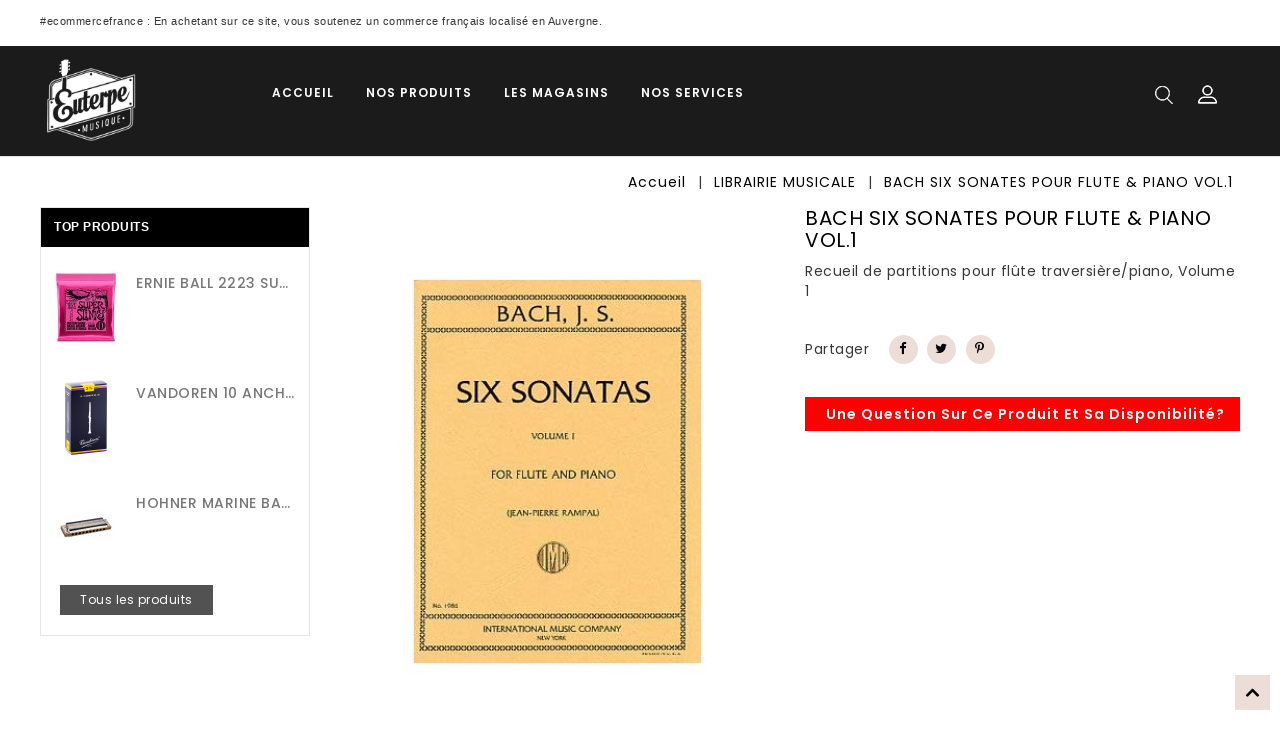

--- FILE ---
content_type: text/html; charset=utf-8
request_url: https://www.euterpe-musique.fr/librairie-musicale/10005562-bach-six-sonates-pour-flute-piano-vol1-5562.html
body_size: 15085
content:
<!doctype html>
<html lang="fr">

  <head>
    
      
<meta charset="utf-8">


<meta http-equiv="x-ua-compatible" content="ie=edge">



  <link rel="canonical" href="https://www.euterpe-musique.fr/librairie-musicale/10005562-bach-six-sonates-pour-flute-piano-vol1-5562.html">

  <title>BACH SIX SONATES POUR FLUTE &amp; PIANO VOL.1</title>
  <meta name="description" content="Recueil de partitions pour flûte traversière/piano, Volume 1">
  <meta name="keywords" content="">
    


<meta name="viewport" content="width=device-width, initial-scale=1">



<link rel="icon" type="image/vnd.microsoft.icon" href="/img/favicon.ico?1606806004">
<link rel="shortcut icon" type="image/x-icon" href="/img/favicon.ico?1606806004">

<!-- Template added -->

<link href="https://fonts.googleapis.com/css?family=Poppins:300,400,500,600,700,800" rel="stylesheet">


    <link rel="stylesheet" href="https://cdn.jsdelivr.net/npm/@alma/widgets@3.x.x/dist/widgets.min.css" type="text/css" media="all">
  <link rel="stylesheet" href="https://www.euterpe-musique.fr/themes/Claystay/assets/cache/theme-f0288543.css" type="text/css" media="all">




  

  <script type="text/javascript">
        var AdvancedStockInfoData = {"context":{"shopVersion":"1.7.6.8","pageName":"product"}};
        var buttoncompare_title_add = "Comparer";
        var buttoncompare_title_remove = "Retirer du Comparer";
        var buttonwishlist_title_add = "Liste de souhaits";
        var buttonwishlist_title_remove = "Supprimer du panier";
        var comparator_max_item = 3;
        var compared_products = [];
        var disable_review_form_txt = "Not exists a criterion to review for this product or this language";
        var isLogged = false;
        var prestashop = {"cart":{"products":[],"totals":{"total":{"type":"total","label":"Total","amount":0,"value":"0,00\u00a0\u20ac"},"total_including_tax":{"type":"total","label":"Total TTC","amount":0,"value":"0,00\u00a0\u20ac"},"total_excluding_tax":{"type":"total","label":"Total HT :","amount":0,"value":"0,00\u00a0\u20ac"}},"subtotals":{"products":{"type":"products","label":"Sous-total","amount":0,"value":"0,00\u00a0\u20ac"},"discounts":null,"shipping":{"type":"shipping","label":"Livraison","amount":0,"value":"gratuit"},"tax":null},"products_count":0,"summary_string":"0 articles","vouchers":{"allowed":1,"added":[]},"discounts":[],"minimalPurchase":0,"minimalPurchaseRequired":""},"currency":{"name":"Euro","iso_code":"EUR","iso_code_num":"978","sign":"\u20ac"},"customer":{"lastname":null,"firstname":null,"email":null,"birthday":null,"newsletter":null,"newsletter_date_add":null,"optin":null,"website":null,"company":null,"siret":null,"ape":null,"is_logged":false,"gender":{"type":null,"name":null},"addresses":[]},"language":{"name":"Fran\u00e7ais (French)","iso_code":"fr","locale":"fr-FR","language_code":"fr","is_rtl":"0","date_format_lite":"d\/m\/Y","date_format_full":"d\/m\/Y H:i:s","id":1},"page":{"title":"","canonical":null,"meta":{"title":"BACH SIX SONATES POUR FLUTE & PIANO VOL.1","description":"Recueil de partitions pour fl\u00fbte traversi\u00e8re\/piano, Volume 1","keywords":"","robots":"index"},"page_name":"product","body_classes":{"lang-fr":true,"lang-rtl":false,"country-FR":true,"currency-EUR":true,"layout-left-column":true,"page-product":true,"tax-display-enabled":true,"product-id-10005562":true,"product-BACH SIX SONATES POUR FLUTE & PIANO VOL.1":true,"product-id-category-10000092":true,"product-id-manufacturer-629":true,"product-id-supplier-0":true,"product-available-for-order":true},"admin_notifications":[]},"shop":{"name":"Euterpe Musique","logo":"\/img\/prestashop-logo-1587369886.jpg","stores_icon":"\/img\/logo_stores.png","favicon":"\/img\/favicon.ico"},"urls":{"base_url":"https:\/\/www.euterpe-musique.fr\/","current_url":"https:\/\/www.euterpe-musique.fr\/librairie-musicale\/10005562-bach-six-sonates-pour-flute-piano-vol1-5562.html","shop_domain_url":"https:\/\/www.euterpe-musique.fr","img_ps_url":"https:\/\/www.euterpe-musique.fr\/img\/","img_cat_url":"https:\/\/www.euterpe-musique.fr\/img\/c\/","img_lang_url":"https:\/\/www.euterpe-musique.fr\/img\/l\/","img_prod_url":"https:\/\/www.euterpe-musique.fr\/img\/p\/","img_manu_url":"https:\/\/www.euterpe-musique.fr\/img\/m\/","img_sup_url":"https:\/\/www.euterpe-musique.fr\/img\/su\/","img_ship_url":"https:\/\/www.euterpe-musique.fr\/img\/s\/","img_store_url":"https:\/\/www.euterpe-musique.fr\/img\/st\/","img_col_url":"https:\/\/www.euterpe-musique.fr\/img\/co\/","img_url":"https:\/\/www.euterpe-musique.fr\/themes\/Claystay\/assets\/img\/","css_url":"https:\/\/www.euterpe-musique.fr\/themes\/Claystay\/assets\/css\/","js_url":"https:\/\/www.euterpe-musique.fr\/themes\/Claystay\/assets\/js\/","pic_url":"https:\/\/www.euterpe-musique.fr\/upload\/","pages":{"address":"https:\/\/www.euterpe-musique.fr\/adresse","addresses":"https:\/\/www.euterpe-musique.fr\/adresses","authentication":"https:\/\/www.euterpe-musique.fr\/connexion","cart":"https:\/\/www.euterpe-musique.fr\/panier","category":"https:\/\/www.euterpe-musique.fr\/index.php?controller=category","cms":"https:\/\/www.euterpe-musique.fr\/index.php?controller=cms","contact":"https:\/\/www.euterpe-musique.fr\/nous-contacter","discount":"https:\/\/www.euterpe-musique.fr\/reduction","guest_tracking":"https:\/\/www.euterpe-musique.fr\/suivi-commande-invite","history":"https:\/\/www.euterpe-musique.fr\/historique-commandes","identity":"https:\/\/www.euterpe-musique.fr\/identite","index":"https:\/\/www.euterpe-musique.fr\/","my_account":"https:\/\/www.euterpe-musique.fr\/mon-compte","order_confirmation":"https:\/\/www.euterpe-musique.fr\/confirmation-commande","order_detail":"https:\/\/www.euterpe-musique.fr\/index.php?controller=order-detail","order_follow":"https:\/\/www.euterpe-musique.fr\/suivi-commande","order":"https:\/\/www.euterpe-musique.fr\/commande","order_return":"https:\/\/www.euterpe-musique.fr\/index.php?controller=order-return","order_slip":"https:\/\/www.euterpe-musique.fr\/avoirs","pagenotfound":"https:\/\/www.euterpe-musique.fr\/page-introuvable","password":"https:\/\/www.euterpe-musique.fr\/recuperation-mot-de-passe","pdf_invoice":"https:\/\/www.euterpe-musique.fr\/index.php?controller=pdf-invoice","pdf_order_return":"https:\/\/www.euterpe-musique.fr\/index.php?controller=pdf-order-return","pdf_order_slip":"https:\/\/www.euterpe-musique.fr\/index.php?controller=pdf-order-slip","prices_drop":"https:\/\/www.euterpe-musique.fr\/promotions","product":"https:\/\/www.euterpe-musique.fr\/index.php?controller=product","search":"https:\/\/www.euterpe-musique.fr\/recherche","sitemap":"https:\/\/www.euterpe-musique.fr\/plan du site","stores":"https:\/\/www.euterpe-musique.fr\/magasins","supplier":"https:\/\/www.euterpe-musique.fr\/fournisseur","register":"https:\/\/www.euterpe-musique.fr\/connexion?create_account=1","order_login":"https:\/\/www.euterpe-musique.fr\/commande?login=1"},"alternative_langs":{"fr":"https:\/\/www.euterpe-musique.fr\/librairie-musicale\/10005562-bach-six-sonates-pour-flute-piano-vol1-5562.html"},"theme_assets":"\/themes\/Claystay\/assets\/","actions":{"logout":"https:\/\/www.euterpe-musique.fr\/?mylogout="},"no_picture_image":{"bySize":{"cart_default":{"url":"https:\/\/www.euterpe-musique.fr\/img\/p\/fr-default-cart_default.jpg","width":60,"height":75},"small_default":{"url":"https:\/\/www.euterpe-musique.fr\/img\/p\/fr-default-small_default.jpg","width":77,"height":100},"home_default":{"url":"https:\/\/www.euterpe-musique.fr\/img\/p\/fr-default-home_default.jpg","width":277,"height":350},"medium_default":{"url":"https:\/\/www.euterpe-musique.fr\/img\/p\/fr-default-medium_default.jpg","width":281,"height":350},"large_default":{"url":"https:\/\/www.euterpe-musique.fr\/img\/p\/fr-default-large_default.jpg","width":418,"height":508}},"small":{"url":"https:\/\/www.euterpe-musique.fr\/img\/p\/fr-default-cart_default.jpg","width":60,"height":75},"medium":{"url":"https:\/\/www.euterpe-musique.fr\/img\/p\/fr-default-home_default.jpg","width":277,"height":350},"large":{"url":"https:\/\/www.euterpe-musique.fr\/img\/p\/fr-default-large_default.jpg","width":418,"height":508},"legend":""}},"configuration":{"display_taxes_label":true,"display_prices_tax_incl":true,"is_catalog":true,"show_prices":true,"opt_in":{"partner":false},"quantity_discount":{"type":"discount","label":"Remise"},"voucher_enabled":1,"return_enabled":0},"field_required":[],"breadcrumb":{"links":[{"title":"Accueil","url":"https:\/\/www.euterpe-musique.fr\/"},{"title":"LIBRAIRIE MUSICALE","url":"https:\/\/www.euterpe-musique.fr\/10000092-librairie-musicale"},{"title":"BACH SIX SONATES POUR FLUTE & PIANO VOL.1","url":"https:\/\/www.euterpe-musique.fr\/librairie-musicale\/10005562-bach-six-sonates-pour-flute-piano-vol1-5562.html"}],"count":3},"link":{"protocol_link":"https:\/\/","protocol_content":"https:\/\/"},"time":1769869161,"static_token":"051c6972d72ead747892498a20d609f0","token":"54488813cea5674cf46ed9ba5ac250cf"};
        var productcompare_add = "Le produit a \u00e9t\u00e9 ajout\u00e9 \u00e0 la liste comparer";
        var productcompare_max_item = "Vous ne pouvez pas ajouter plus de 3 produit \u00e0 la comparaison des produits";
        var productcompare_remove = "a \u00e9t\u00e9 retir\u00e9 avec succ\u00e8s le produit de la liste comparative";
        var productcompare_url = "https:\/\/www.euterpe-musique.fr\/module\/stfeature\/productscompare";
        var productcompare_viewlistcompare = "Voir la liste comparer";
        var wishlist_add = "Le produit a \u00e9t\u00e9 ajout\u00e9 \u00e0 votre liste";
        var wishlist_cancel_txt = "Annuler";
        var wishlist_confirm_del_txt = "Supprimer l'\u00e9l\u00e9ment s\u00e9lectionn\u00e9?";
        var wishlist_del_default_txt = "Impossible de supprimer par d\u00e9faut liste";
        var wishlist_email_txt = "Email";
        var wishlist_loggin_required = "Vous devez \u00eatre connect\u00e9 pour g\u00e9rer votre liste";
        var wishlist_ok_txt = "D'accord";
        var wishlist_quantity_required = "Vous devez saisir une quantit\u00e9";
        var wishlist_remove = "Le produit a \u00e9t\u00e9 retir\u00e9 de votre liste";
        var wishlist_reset_txt = "R\u00e9initialiser";
        var wishlist_send_txt = "Envoyer";
        var wishlist_send_wishlist_txt = "Envoyer liste";
        var wishlist_url = "https:\/\/www.euterpe-musique.fr\/module\/stfeature\/mywishlist";
        var wishlist_viewwishlist = "Voir votre liste";
      </script>



  <!-- emarketing start -->







<!-- emarketing end -->
<style>
    :root {
        --advsi-color-high-max: #5FD841;
        --advsi-color-high: #5FD841;
        --advsi-color-medium: #5FD841;
        --advsi-color-low: #5FD841;
        --advsi-color-low-min: #5FD841;
        --advsi-color-bg: #D5D5E5;
        --advsi-color-preorder: #E51546;
    }
</style>

  <script type="text/javascript">
    (window.gaDevIds=window.gaDevIds||[]).push('d6YPbH');
    (function(i,s,o,g,r,a,m){i['GoogleAnalyticsObject']=r;i[r]=i[r]||function(){
      (i[r].q=i[r].q||[]).push(arguments)},i[r].l=1*new Date();a=s.createElement(o),
      m=s.getElementsByTagName(o)[0];a.async=1;a.src=g;m.parentNode.insertBefore(a,m)
    })(window,document,'script','https://www.google-analytics.com/analytics.js','ga');

          ga('create', 'UA-75928301-2', 'auto');
                      ga('send', 'pageview');
        ga('require', 'ec');
  </script>

 



    
  <meta property="og:type" content="product">
  <meta property="og:url" content="https://www.euterpe-musique.fr/librairie-musicale/10005562-bach-six-sonates-pour-flute-piano-vol1-5562.html">
  <meta property="og:title" content="BACH SIX SONATES POUR FLUTE &amp; PIANO VOL.1">
  <meta property="og:site_name" content="Euterpe Musique">
  <meta property="og:description" content="Recueil de partitions pour flûte traversière/piano, Volume 1">
  <meta property="og:image" content="https://www.euterpe-musique.fr/14752-large_default/bach-six-sonates-pour-flute-piano-vol1.jpg">
  <meta property="product:pretax_price:amount" content="24.36019">
  <meta property="product:pretax_price:currency" content="EUR">
  <meta property="product:price:amount" content="25.7">
  <meta property="product:price:currency" content="EUR">
  
  </head>

  <body id="product" class="lang-fr country-fr currency-eur layout-left-column page-product tax-display-enabled product-id-10005562 product-bach-six-sonates-pour-flute-piano-vol-1 product-id-category-10000092 product-id-manufacturer-629 product-id-supplier-0 product-available-for-order">

    
    
    

    <main>
      
              

      <header id="header">
        
          
<nav class="header-nav">
	<div class="container">
      <div class="nav-inner">  
		<div class="hidden-md-down">
			<div class="left-nav">
				<div id="pstblocktopcms">
	<p><span style="font-size:8.5pt;font-family:Verdana, sans-serif;">#ecommercefrance : En achetant sur ce site, vous soutenez un commerce français localisé en Auvergne.</span><span style="font-family:'-webkit-standard';font-size:medium;"></span></p>
<p></p>
<p></p>
<p></p>
<p></p>
</div>

			</div>	
			<div class="right-nav">
			
				
				
			</div>
		</div>
		<div class="hidden-lg-up text-xs-center mobile">
			<div class="float-xs-left" id="menu-icon">
				<i class="material-icons menu-open">&#xE5D2;</i>
				<i class="material-icons menu-close">&#xE5CD;</i>			  
			</div>
			<div class="top-logo" id="_mobile_logo"></div>
			<div class="mobile-top-action">
				<div class="float-xs-right" id="_mobile_cart"></div>
				<div class="float-xs-right" id="_mobile_user_info"></div>
				<div class="float-xs-right" id="mobile_search">
					<div class="float-xs-right search_toggle" id="search_toggle">
						<i class="fa fa-search" aria-hidden="true"></i>
						<i class="fa fa-times" aria-hidden="true"></i>
					</div>
					<div class="float-xs-right search-container search-widget" id="_mobile_search_widget"></div>
				</div>
			</div>
			<div class="clearfix"></div>
		</div>
      </div>
	</div>
</nav>


	<div class="header-top">
		<div class="container">		
			
			<div class="header_logo hidden-md-down" id="_desktop_logo">
				<a href="https://www.euterpe-musique.fr/">
					<img class="logo img-responsive" src="/img/prestashop-logo-1587369886.jpg" alt="Euterpe Musique">
				</a>
			</div>
			<div id="_desktop_user_info">
	<div class="pst_userinfotitle">
  		<i class="fa fa-user-o hidden-lg-up"></i>
		<span class="user-info-icon">My Account</span>
	</div>
  	<div class="user-info">
    	     	 	<a
        		href="https://www.euterpe-musique.fr/mon-compte"
        		title="Log in to your customer account"
        		rel="nofollow"
      		>
        		<i class="fa fa-lock" aria-hidden="true"></i>
        		<span class="sign-in">Connexion</span>
      		</a>
			
			
			  <a
        class="ap-btn-compare dropdown-item"
        href="//www.euterpe-musique.fr/module/stfeature/productscompare"
        title="Comparer"
        rel="nofollow"
      >
      <i class="fa fa-compress" aria-hidden="true"></i>
	  <span>Comparer</span>
 
     </a>
	   <a
      class="ap-btn-wishlist user-info-icon"
      href="//www.euterpe-musique.fr/module/stfeature/mywishlist"
      title="Liste de souhaits"
      rel="nofollow"
    >
      <i class="fa fa-heart" aria-hidden="true"></i>
	  <span>Liste de souhaits</span>
 
    </a>
    	    
  </div>
</div><!-- Block search module TOP -->
<div id="_desktop_search_widget"  data-search-controller-url="//www.euterpe-musique.fr/recherche">
<!--<span class="search_button"></span>-->
<div id="search-toggle" class="searchtoggle"><i class="fa fa-search" aria-hidden="true"></i><i class="material-icons close">&#xE5CD;</i> </div>
<div class="search-container search-widget">   
<form method="get" action="//www.euterpe-musique.fr/recherche">
<input type="hidden" name="controller" value="search">
<input type="text" name="s" value="" placeholder="Rechercher">
<button type="submit">	
<span class="pst-search-icon"></span>
<i class="fa fa-search" aria-hidden="true"></i>
</button>
</form>
</div>
</div>
<!-- /Block search module TOP -->

<div class="menu pst-top-menu col-xs-12 col-sm-12 col-md-12 js-top-menu position-static hidden-md-down" id="_desktop_top_menu">	
    	
          <ul class="top-menu" id="top-menu" data-depth="0">
                    <li class="link" id="lnk-accueil">
                          <a
                class="dropdown-item"
                href="https://www.euterpe-musique.fr" data-depth="0"
                              >
                                ACCUEIL
              </a>
                          </li>
                    <li class="category" id="category-2">
                          <a
                class="dropdown-item"
                href="https://www.euterpe-musique.fr/" data-depth="0"
                              >
                                                                      <span class="float-xs-right hidden-lg-up">
                    <span data-target="#top_sub_menu_88164" data-toggle="collapse" class="navbar-toggler collapse-icons">
                      <i class="material-icons add">&#xE145;</i>
                  	  <i class="material-icons remove">&#xE15B;</i>
                    </span>
                  </span>
                                NOS PRODUITS
              </a>
                            <div  class="popover sub-menu js-sub-menu collapse" id="top_sub_menu_88164">
                
          <ul class="top-menu"  data-depth="1">
                    <li class="category" id="category-10000005">
                          <a
                class="dropdown-item dropdown-submenu"
                href="https://www.euterpe-musique.fr/10000005-guitares-basses" data-depth="1"
                              >
                                                                      <span class="float-xs-right hidden-lg-up">
                    <span data-target="#top_sub_menu_21110" data-toggle="collapse" class="navbar-toggler collapse-icons">
                      <i class="material-icons add">&#xE145;</i>
                  	  <i class="material-icons remove">&#xE15B;</i>
                    </span>
                  </span>
                                GUITARES &amp; BASSES
              </a>
                            <div  class="collapse" id="top_sub_menu_21110">
                
          <ul class="top-menu"  data-depth="2">
                    <li class="category" id="category-10000265">
                          <a
                class="dropdown-item"
                href="https://www.euterpe-musique.fr/10000265-guitares-acoustiques-electro" data-depth="2"
                              >
                                                                      <span class="float-xs-right hidden-lg-up">
                    <span data-target="#top_sub_menu_85953" data-toggle="collapse" class="navbar-toggler collapse-icons">
                      <i class="material-icons add">&#xE145;</i>
                  	  <i class="material-icons remove">&#xE15B;</i>
                    </span>
                  </span>
                                Guitares Acoustiques &amp; Electro
              </a>
                            <div  class="collapse" id="top_sub_menu_85953">
                
    
				<div class="menu-banners">				  
				  				  
				</div>
              </div>
                          </li>
                    <li class="category" id="category-10000032">
                          <a
                class="dropdown-item"
                href="https://www.euterpe-musique.fr/10000032-guitares-classiques" data-depth="2"
                              >
                                                                      <span class="float-xs-right hidden-lg-up">
                    <span data-target="#top_sub_menu_73478" data-toggle="collapse" class="navbar-toggler collapse-icons">
                      <i class="material-icons add">&#xE145;</i>
                  	  <i class="material-icons remove">&#xE15B;</i>
                    </span>
                  </span>
                                Guitares Classiques
              </a>
                            <div  class="collapse" id="top_sub_menu_73478">
                
    
				<div class="menu-banners">				  
				  				  
				</div>
              </div>
                          </li>
                    <li class="category" id="category-10000015">
                          <a
                class="dropdown-item"
                href="https://www.euterpe-musique.fr/10000015-guitares-electriques" data-depth="2"
                              >
                                                                      <span class="float-xs-right hidden-lg-up">
                    <span data-target="#top_sub_menu_46805" data-toggle="collapse" class="navbar-toggler collapse-icons">
                      <i class="material-icons add">&#xE145;</i>
                  	  <i class="material-icons remove">&#xE15B;</i>
                    </span>
                  </span>
                                Guitares électriques
              </a>
                            <div  class="collapse" id="top_sub_menu_46805">
                
    
				<div class="menu-banners">				  
				  				  
				</div>
              </div>
                          </li>
                    <li class="category" id="category-10000277">
                          <a
                class="dropdown-item"
                href="https://www.euterpe-musique.fr/10000277-basses" data-depth="2"
                              >
                                                                      <span class="float-xs-right hidden-lg-up">
                    <span data-target="#top_sub_menu_58080" data-toggle="collapse" class="navbar-toggler collapse-icons">
                      <i class="material-icons add">&#xE145;</i>
                  	  <i class="material-icons remove">&#xE15B;</i>
                    </span>
                  </span>
                                Basses
              </a>
                            <div  class="collapse" id="top_sub_menu_58080">
                
    
				<div class="menu-banners">				  
				  				  
				</div>
              </div>
                          </li>
                    <li class="category" id="category-10000307">
                          <a
                class="dropdown-item"
                href="https://www.euterpe-musique.fr/10000307-autres-guitares" data-depth="2"
                              >
                                                                      <span class="float-xs-right hidden-lg-up">
                    <span data-target="#top_sub_menu_54044" data-toggle="collapse" class="navbar-toggler collapse-icons">
                      <i class="material-icons add">&#xE145;</i>
                  	  <i class="material-icons remove">&#xE15B;</i>
                    </span>
                  </span>
                                Autres Guitares
              </a>
                            <div  class="collapse" id="top_sub_menu_54044">
                
    
				<div class="menu-banners">				  
				  				  
				</div>
              </div>
                          </li>
                    <li class="category" id="category-10000308">
                          <a
                class="dropdown-item"
                href="https://www.euterpe-musique.fr/10000308-ukuleles" data-depth="2"
                              >
                                                                      <span class="float-xs-right hidden-lg-up">
                    <span data-target="#top_sub_menu_26358" data-toggle="collapse" class="navbar-toggler collapse-icons">
                      <i class="material-icons add">&#xE145;</i>
                  	  <i class="material-icons remove">&#xE15B;</i>
                    </span>
                  </span>
                                Ukulélés
              </a>
                            <div  class="collapse" id="top_sub_menu_26358">
                
    
				<div class="menu-banners">				  
				  				  
				</div>
              </div>
                          </li>
                    <li class="category" id="category-10000276">
                          <a
                class="dropdown-item"
                href="https://www.euterpe-musique.fr/10000276-amplis" data-depth="2"
                              >
                                                                      <span class="float-xs-right hidden-lg-up">
                    <span data-target="#top_sub_menu_81531" data-toggle="collapse" class="navbar-toggler collapse-icons">
                      <i class="material-icons add">&#xE145;</i>
                  	  <i class="material-icons remove">&#xE15B;</i>
                    </span>
                  </span>
                                Amplis
              </a>
                            <div  class="collapse" id="top_sub_menu_81531">
                
    
				<div class="menu-banners">				  
				  				  
				</div>
              </div>
                          </li>
                    <li class="category" id="category-10000279">
                          <a
                class="dropdown-item"
                href="https://www.euterpe-musique.fr/10000279-effets" data-depth="2"
                              >
                                                                      <span class="float-xs-right hidden-lg-up">
                    <span data-target="#top_sub_menu_16713" data-toggle="collapse" class="navbar-toggler collapse-icons">
                      <i class="material-icons add">&#xE145;</i>
                  	  <i class="material-icons remove">&#xE15B;</i>
                    </span>
                  </span>
                                Effets
              </a>
                            <div  class="collapse" id="top_sub_menu_16713">
                
    
				<div class="menu-banners">				  
				  				  
				</div>
              </div>
                          </li>
                    <li class="category" id="category-10000343">
                          <a
                class="dropdown-item"
                href="https://www.euterpe-musique.fr/10000343-accessoires-guitares" data-depth="2"
                              >
                                                                      <span class="float-xs-right hidden-lg-up">
                    <span data-target="#top_sub_menu_57170" data-toggle="collapse" class="navbar-toggler collapse-icons">
                      <i class="material-icons add">&#xE145;</i>
                  	  <i class="material-icons remove">&#xE15B;</i>
                    </span>
                  </span>
                                Accessoires guitares
              </a>
                            <div  class="collapse" id="top_sub_menu_57170">
                
    
				<div class="menu-banners">				  
				  				  
				</div>
              </div>
                          </li>
                    <li class="category" id="category-10000281">
                          <a
                class="dropdown-item"
                href="https://www.euterpe-musique.fr/10000281-amplis-basses" data-depth="2"
                              >
                                                                      <span class="float-xs-right hidden-lg-up">
                    <span data-target="#top_sub_menu_14646" data-toggle="collapse" class="navbar-toggler collapse-icons">
                      <i class="material-icons add">&#xE145;</i>
                  	  <i class="material-icons remove">&#xE15B;</i>
                    </span>
                  </span>
                                Amplis basses
              </a>
                            <div  class="collapse" id="top_sub_menu_14646">
                
    
				<div class="menu-banners">				  
				  				  
				</div>
              </div>
                          </li>
                    <li class="category" id="category-10000350">
                          <a
                class="dropdown-item"
                href="https://www.euterpe-musique.fr/10000350-cordes" data-depth="2"
                              >
                                                                      <span class="float-xs-right hidden-lg-up">
                    <span data-target="#top_sub_menu_90232" data-toggle="collapse" class="navbar-toggler collapse-icons">
                      <i class="material-icons add">&#xE145;</i>
                  	  <i class="material-icons remove">&#xE15B;</i>
                    </span>
                  </span>
                                Cordes
              </a>
                            <div  class="collapse" id="top_sub_menu_90232">
                
    
				<div class="menu-banners">				  
				  				  
				</div>
              </div>
                          </li>
              </ul>
    
				<div class="menu-banners">				  
				  				  
				</div>
              </div>
                          </li>
                    <li class="category" id="category-10000066">
                          <a
                class="dropdown-item dropdown-submenu"
                href="https://www.euterpe-musique.fr/10000066-batteries-percussions" data-depth="1"
                              >
                                                                      <span class="float-xs-right hidden-lg-up">
                    <span data-target="#top_sub_menu_68980" data-toggle="collapse" class="navbar-toggler collapse-icons">
                      <i class="material-icons add">&#xE145;</i>
                  	  <i class="material-icons remove">&#xE15B;</i>
                    </span>
                  </span>
                                BATTERIES &amp; PERCUSSIONS
              </a>
                            <div  class="collapse" id="top_sub_menu_68980">
                
          <ul class="top-menu"  data-depth="2">
                    <li class="category" id="category-10000465">
                          <a
                class="dropdown-item"
                href="https://www.euterpe-musique.fr/10000465-batteries-acoustiques" data-depth="2"
                              >
                                                                      <span class="float-xs-right hidden-lg-up">
                    <span data-target="#top_sub_menu_15922" data-toggle="collapse" class="navbar-toggler collapse-icons">
                      <i class="material-icons add">&#xE145;</i>
                  	  <i class="material-icons remove">&#xE15B;</i>
                    </span>
                  </span>
                                Batteries Acoustiques
              </a>
                            <div  class="collapse" id="top_sub_menu_15922">
                
    
				<div class="menu-banners">				  
				  				  
				</div>
              </div>
                          </li>
                    <li class="category" id="category-10000466">
                          <a
                class="dropdown-item"
                href="https://www.euterpe-musique.fr/10000466-batteries-electroniques" data-depth="2"
                              >
                                                                      <span class="float-xs-right hidden-lg-up">
                    <span data-target="#top_sub_menu_49318" data-toggle="collapse" class="navbar-toggler collapse-icons">
                      <i class="material-icons add">&#xE145;</i>
                  	  <i class="material-icons remove">&#xE15B;</i>
                    </span>
                  </span>
                                Batteries Electroniques
              </a>
                            <div  class="collapse" id="top_sub_menu_49318">
                
    
				<div class="menu-banners">				  
				  				  
				</div>
              </div>
                          </li>
                    <li class="category" id="category-10000395">
                          <a
                class="dropdown-item"
                href="https://www.euterpe-musique.fr/10000395-cymbales" data-depth="2"
                              >
                                                                      <span class="float-xs-right hidden-lg-up">
                    <span data-target="#top_sub_menu_21529" data-toggle="collapse" class="navbar-toggler collapse-icons">
                      <i class="material-icons add">&#xE145;</i>
                  	  <i class="material-icons remove">&#xE15B;</i>
                    </span>
                  </span>
                                Cymbales
              </a>
                            <div  class="collapse" id="top_sub_menu_21529">
                
    
				<div class="menu-banners">				  
				  				  
				</div>
              </div>
                          </li>
                    <li class="category" id="category-10000599">
                          <a
                class="dropdown-item"
                href="https://www.euterpe-musique.fr/10000599-caisses-claires" data-depth="2"
                              >
                                Caisses Claires
              </a>
                          </li>
                    <li class="category" id="category-10000306">
                          <a
                class="dropdown-item"
                href="https://www.euterpe-musique.fr/10000306-percussions" data-depth="2"
                              >
                                                                      <span class="float-xs-right hidden-lg-up">
                    <span data-target="#top_sub_menu_11249" data-toggle="collapse" class="navbar-toggler collapse-icons">
                      <i class="material-icons add">&#xE145;</i>
                  	  <i class="material-icons remove">&#xE15B;</i>
                    </span>
                  </span>
                                Percussions
              </a>
                            <div  class="collapse" id="top_sub_menu_11249">
                
    
				<div class="menu-banners">				  
				  				  
				</div>
              </div>
                          </li>
                    <li class="category" id="category-10000711">
                          <a
                class="dropdown-item"
                href="https://www.euterpe-musique.fr/10000711-percussions-d-orchestre" data-depth="2"
                              >
                                Percussions d&#039;orchestre
              </a>
                          </li>
                    <li class="category" id="category-10000348">
                          <a
                class="dropdown-item"
                href="https://www.euterpe-musique.fr/10000348-baguettes-batterie" data-depth="2"
                              >
                                                                      <span class="float-xs-right hidden-lg-up">
                    <span data-target="#top_sub_menu_94536" data-toggle="collapse" class="navbar-toggler collapse-icons">
                      <i class="material-icons add">&#xE145;</i>
                  	  <i class="material-icons remove">&#xE15B;</i>
                    </span>
                  </span>
                                Baguettes Batterie
              </a>
                            <div  class="collapse" id="top_sub_menu_94536">
                
    
				<div class="menu-banners">				  
				  				  
				</div>
              </div>
                          </li>
                    <li class="category" id="category-10000347">
                          <a
                class="dropdown-item"
                href="https://www.euterpe-musique.fr/10000347-accessoires-batteries" data-depth="2"
                              >
                                                                      <span class="float-xs-right hidden-lg-up">
                    <span data-target="#top_sub_menu_71674" data-toggle="collapse" class="navbar-toggler collapse-icons">
                      <i class="material-icons add">&#xE145;</i>
                  	  <i class="material-icons remove">&#xE15B;</i>
                    </span>
                  </span>
                                Accessoires Batteries
              </a>
                            <div  class="collapse" id="top_sub_menu_71674">
                
    
				<div class="menu-banners">				  
				  				  
				</div>
              </div>
                          </li>
              </ul>
    
				<div class="menu-banners">				  
				  				  
				</div>
              </div>
                          </li>
                    <li class="category" id="category-10000061">
                          <a
                class="dropdown-item dropdown-submenu"
                href="https://www.euterpe-musique.fr/10000061-pianos-claviers" data-depth="1"
                              >
                                                                      <span class="float-xs-right hidden-lg-up">
                    <span data-target="#top_sub_menu_90782" data-toggle="collapse" class="navbar-toggler collapse-icons">
                      <i class="material-icons add">&#xE145;</i>
                  	  <i class="material-icons remove">&#xE15B;</i>
                    </span>
                  </span>
                                PIANOS  &amp; CLAVIERS
              </a>
                            <div  class="collapse" id="top_sub_menu_90782">
                
          <ul class="top-menu"  data-depth="2">
                    <li class="category" id="category-10000292">
                          <a
                class="dropdown-item"
                href="https://www.euterpe-musique.fr/10000292-pianos-acoustiques" data-depth="2"
                              >
                                                                      <span class="float-xs-right hidden-lg-up">
                    <span data-target="#top_sub_menu_61966" data-toggle="collapse" class="navbar-toggler collapse-icons">
                      <i class="material-icons add">&#xE145;</i>
                  	  <i class="material-icons remove">&#xE15B;</i>
                    </span>
                  </span>
                                Pianos acoustiques
              </a>
                            <div  class="collapse" id="top_sub_menu_61966">
                
    
				<div class="menu-banners">				  
				  				  
				</div>
              </div>
                          </li>
                    <li class="category" id="category-10000085">
                          <a
                class="dropdown-item"
                href="https://www.euterpe-musique.fr/10000085-pianos-numeriques" data-depth="2"
                              >
                                                                      <span class="float-xs-right hidden-lg-up">
                    <span data-target="#top_sub_menu_10406" data-toggle="collapse" class="navbar-toggler collapse-icons">
                      <i class="material-icons add">&#xE145;</i>
                  	  <i class="material-icons remove">&#xE15B;</i>
                    </span>
                  </span>
                                Pianos numériques
              </a>
                            <div  class="collapse" id="top_sub_menu_10406">
                
    
				<div class="menu-banners">				  
				  				  
				</div>
              </div>
                          </li>
                    <li class="category" id="category-10000360">
                          <a
                class="dropdown-item"
                href="https://www.euterpe-musique.fr/10000360-claviers-arrangeurs" data-depth="2"
                              >
                                Claviers Arrangeurs
              </a>
                          </li>
                    <li class="category" id="category-10000295">
                          <a
                class="dropdown-item"
                href="https://www.euterpe-musique.fr/10000295-claviers-maitres" data-depth="2"
                              >
                                Claviers Maîtres
              </a>
                          </li>
                    <li class="category" id="category-10000698">
                          <a
                class="dropdown-item"
                href="https://www.euterpe-musique.fr/10000698-orgues-liturgiques" data-depth="2"
                              >
                                Orgues Liturgiques
              </a>
                          </li>
                    <li class="category" id="category-10000341">
                          <a
                class="dropdown-item"
                href="https://www.euterpe-musique.fr/10000341-accessoires-claviers" data-depth="2"
                              >
                                                                      <span class="float-xs-right hidden-lg-up">
                    <span data-target="#top_sub_menu_78535" data-toggle="collapse" class="navbar-toggler collapse-icons">
                      <i class="material-icons add">&#xE145;</i>
                  	  <i class="material-icons remove">&#xE15B;</i>
                    </span>
                  </span>
                                Accessoires claviers
              </a>
                            <div  class="collapse" id="top_sub_menu_78535">
                
    
				<div class="menu-banners">				  
				  				  
				</div>
              </div>
                          </li>
                    <li class="category" id="category-10000293">
                          <a
                class="dropdown-item"
                href="https://www.euterpe-musique.fr/10000293-synthetiseurs" data-depth="2"
                              >
                                Synthétiseurs
              </a>
                          </li>
                    <li class="category" id="category-10000836">
                          <a
                class="dropdown-item"
                href="https://www.euterpe-musique.fr/10000836-claviers-de-scene" data-depth="2"
                              >
                                Claviers de scène
              </a>
                          </li>
              </ul>
    
				<div class="menu-banners">				  
				  				  
				</div>
              </div>
                          </li>
                    <li class="category" id="category-10000096">
                          <a
                class="dropdown-item dropdown-submenu"
                href="https://www.euterpe-musique.fr/10000096-home-studio" data-depth="1"
                              >
                                                                      <span class="float-xs-right hidden-lg-up">
                    <span data-target="#top_sub_menu_20700" data-toggle="collapse" class="navbar-toggler collapse-icons">
                      <i class="material-icons add">&#xE145;</i>
                  	  <i class="material-icons remove">&#xE15B;</i>
                    </span>
                  </span>
                                HOME STUDIO
              </a>
                            <div  class="collapse" id="top_sub_menu_20700">
                
          <ul class="top-menu"  data-depth="2">
                    <li class="category" id="category-10000320">
                          <a
                class="dropdown-item"
                href="https://www.euterpe-musique.fr/10000320-cartes-sons-interfaces" data-depth="2"
                              >
                                Cartes sons/Interfaces
              </a>
                          </li>
                    <li class="category" id="category-10000319">
                          <a
                class="dropdown-item"
                href="https://www.euterpe-musique.fr/10000319-casques" data-depth="2"
                              >
                                Casques
              </a>
                          </li>
                    <li class="category" id="category-10000352">
                          <a
                class="dropdown-item"
                href="https://www.euterpe-musique.fr/10000352-enregistreurs" data-depth="2"
                              >
                                Enregistreurs
              </a>
                          </li>
                    <li class="category" id="category-10000379">
                          <a
                class="dropdown-item"
                href="https://www.euterpe-musique.fr/10000379-micros-de-studio" data-depth="2"
                              >
                                Micros de studio
              </a>
                          </li>
                    <li class="category" id="category-10000321">
                          <a
                class="dropdown-item"
                href="https://www.euterpe-musique.fr/10000321-monitoring" data-depth="2"
                              >
                                Monitoring
              </a>
                          </li>
                    <li class="category" id="category-10000759">
                          <a
                class="dropdown-item"
                href="https://www.euterpe-musique.fr/10000759-accessoires-home-studio" data-depth="2"
                              >
                                Accessoires Home-Studio
              </a>
                          </li>
                    <li class="category" id="category-10000758">
                          <a
                class="dropdown-item"
                href="https://www.euterpe-musique.fr/10000758-logiciels" data-depth="2"
                              >
                                Logiciels
              </a>
                          </li>
                    <li class="category" id="category-10000757">
                          <a
                class="dropdown-item"
                href="https://www.euterpe-musique.fr/10000757-pack-home-studio" data-depth="2"
                              >
                                Pack home-studio
              </a>
                          </li>
                    <li class="category" id="category-10000764">
                          <a
                class="dropdown-item"
                href="https://www.euterpe-musique.fr/10000764-controleurs" data-depth="2"
                              >
                                Contrôleurs
              </a>
                          </li>
                    <li class="category" id="category-10000813">
                          <a
                class="dropdown-item"
                href="https://www.euterpe-musique.fr/10000813-studio-podcast" data-depth="2"
                              >
                                Studio Podcast
              </a>
                          </li>
              </ul>
    
				<div class="menu-banners">				  
				  				  
				</div>
              </div>
                          </li>
                    <li class="category" id="category-10000274">
                          <a
                class="dropdown-item dropdown-submenu"
                href="https://www.euterpe-musique.fr/10000274-sonorisation" data-depth="1"
                              >
                                                                      <span class="float-xs-right hidden-lg-up">
                    <span data-target="#top_sub_menu_42" data-toggle="collapse" class="navbar-toggler collapse-icons">
                      <i class="material-icons add">&#xE145;</i>
                  	  <i class="material-icons remove">&#xE15B;</i>
                    </span>
                  </span>
                                SONORISATION
              </a>
                            <div  class="collapse" id="top_sub_menu_42">
                
          <ul class="top-menu"  data-depth="2">
                    <li class="category" id="category-10000661">
                          <a
                class="dropdown-item"
                href="https://www.euterpe-musique.fr/10000661-stands-et-accessoires" data-depth="2"
                              >
                                Stands et accessoires
              </a>
                          </li>
                    <li class="category" id="category-10000587">
                          <a
                class="dropdown-item"
                href="https://www.euterpe-musique.fr/10000587-cablerie" data-depth="2"
                              >
                                Câblerie
              </a>
                          </li>
                    <li class="category" id="category-10000634">
                          <a
                class="dropdown-item"
                href="https://www.euterpe-musique.fr/10000634-casques-ear-monitors" data-depth="2"
                              >
                                Casques/Ear monitors
              </a>
                          </li>
                    <li class="category" id="category-10000337">
                          <a
                class="dropdown-item"
                href="https://www.euterpe-musique.fr/10000337-enceintes" data-depth="2"
                              >
                                                                      <span class="float-xs-right hidden-lg-up">
                    <span data-target="#top_sub_menu_48654" data-toggle="collapse" class="navbar-toggler collapse-icons">
                      <i class="material-icons add">&#xE145;</i>
                  	  <i class="material-icons remove">&#xE15B;</i>
                    </span>
                  </span>
                                Enceintes
              </a>
                            <div  class="collapse" id="top_sub_menu_48654">
                
    
				<div class="menu-banners">				  
				  				  
				</div>
              </div>
                          </li>
                    <li class="category" id="category-10000550">
                          <a
                class="dropdown-item"
                href="https://www.euterpe-musique.fr/10000550-lumieres" data-depth="2"
                              >
                                Lumieres
              </a>
                          </li>
                    <li class="category" id="category-10000336">
                          <a
                class="dropdown-item"
                href="https://www.euterpe-musique.fr/10000336-micros" data-depth="2"
                              >
                                Micros
              </a>
                          </li>
                    <li class="category" id="category-10000641">
                          <a
                class="dropdown-item"
                href="https://www.euterpe-musique.fr/10000641-peripheriques-audio" data-depth="2"
                              >
                                Périphériques audio
              </a>
                          </li>
                    <li class="category" id="category-10000340">
                          <a
                class="dropdown-item"
                href="https://www.euterpe-musique.fr/10000340-tables-de-mixage" data-depth="2"
                              >
                                Tables de mixage
              </a>
                          </li>
              </ul>
    
				<div class="menu-banners">				  
				  				  
				</div>
              </div>
                          </li>
                    <li class="category" id="category-10000725">
                          <a
                class="dropdown-item dropdown-submenu"
                href="https://www.euterpe-musique.fr/10000725-dj" data-depth="1"
                              >
                                                                      <span class="float-xs-right hidden-lg-up">
                    <span data-target="#top_sub_menu_35285" data-toggle="collapse" class="navbar-toggler collapse-icons">
                      <i class="material-icons add">&#xE145;</i>
                  	  <i class="material-icons remove">&#xE15B;</i>
                    </span>
                  </span>
                                DJ
              </a>
                            <div  class="collapse" id="top_sub_menu_35285">
                
          <ul class="top-menu"  data-depth="2">
                    <li class="category" id="category-10000726">
                          <a
                class="dropdown-item"
                href="https://www.euterpe-musique.fr/10000726-accessoires-dj" data-depth="2"
                              >
                                Accessoires DJ
              </a>
                          </li>
                    <li class="category" id="category-10000626">
                          <a
                class="dropdown-item"
                href="https://www.euterpe-musique.fr/10000626-tables-de-mixages" data-depth="2"
                              >
                                Tables de Mixages
              </a>
                          </li>
                    <li class="category" id="category-10000623">
                          <a
                class="dropdown-item"
                href="https://www.euterpe-musique.fr/10000623-controleurs-dj" data-depth="2"
                              >
                                Contrôleurs DJ
              </a>
                          </li>
                    <li class="category" id="category-10000539">
                          <a
                class="dropdown-item"
                href="https://www.euterpe-musique.fr/10000539-machines-dj" data-depth="2"
                              >
                                Machines DJ
              </a>
                          </li>
                    <li class="category" id="category-10000622">
                          <a
                class="dropdown-item"
                href="https://www.euterpe-musique.fr/10000622-platines" data-depth="2"
                              >
                                Platines
              </a>
                          </li>
                    <li class="category" id="category-10000731">
                          <a
                class="dropdown-item"
                href="https://www.euterpe-musique.fr/10000731-casques" data-depth="2"
                              >
                                Casques
              </a>
                          </li>
              </ul>
    
				<div class="menu-banners">				  
				  				  
				</div>
              </div>
                          </li>
                    <li class="category" id="category-10000610">
                          <a
                class="dropdown-item dropdown-submenu"
                href="https://www.euterpe-musique.fr/10000610-instruments-a-vent" data-depth="1"
                              >
                                                                      <span class="float-xs-right hidden-lg-up">
                    <span data-target="#top_sub_menu_93220" data-toggle="collapse" class="navbar-toggler collapse-icons">
                      <i class="material-icons add">&#xE145;</i>
                  	  <i class="material-icons remove">&#xE15B;</i>
                    </span>
                  </span>
                                INSTRUMENTS À VENT
              </a>
                            <div  class="collapse" id="top_sub_menu_93220">
                
          <ul class="top-menu"  data-depth="2">
                    <li class="category" id="category-10000681">
                          <a
                class="dropdown-item"
                href="https://www.euterpe-musique.fr/10000681-saxophones" data-depth="2"
                              >
                                Saxophones
              </a>
                          </li>
                    <li class="category" id="category-10000673">
                          <a
                class="dropdown-item"
                href="https://www.euterpe-musique.fr/10000673-clarinettes" data-depth="2"
                              >
                                Clarinettes
              </a>
                          </li>
                    <li class="category" id="category-10000679">
                          <a
                class="dropdown-item"
                href="https://www.euterpe-musique.fr/10000679-trompettes" data-depth="2"
                              >
                                Trompettes
              </a>
                          </li>
                    <li class="category" id="category-10000680">
                          <a
                class="dropdown-item"
                href="https://www.euterpe-musique.fr/10000680-flutes" data-depth="2"
                              >
                                Flûtes
              </a>
                          </li>
                    <li class="category" id="category-10000682">
                          <a
                class="dropdown-item"
                href="https://www.euterpe-musique.fr/10000682-trombones" data-depth="2"
                              >
                                Trombones
              </a>
                          </li>
                    <li class="category" id="category-10000365">
                          <a
                class="dropdown-item"
                href="https://www.euterpe-musique.fr/10000365-anches" data-depth="2"
                              >
                                                                      <span class="float-xs-right hidden-lg-up">
                    <span data-target="#top_sub_menu_23558" data-toggle="collapse" class="navbar-toggler collapse-icons">
                      <i class="material-icons add">&#xE145;</i>
                  	  <i class="material-icons remove">&#xE15B;</i>
                    </span>
                  </span>
                                Anches
              </a>
                            <div  class="collapse" id="top_sub_menu_23558">
                
    
				<div class="menu-banners">				  
				  				  
				</div>
              </div>
                          </li>
                    <li class="category" id="category-10000364">
                          <a
                class="dropdown-item"
                href="https://www.euterpe-musique.fr/10000364-accessoires-vents" data-depth="2"
                              >
                                                                      <span class="float-xs-right hidden-lg-up">
                    <span data-target="#top_sub_menu_458" data-toggle="collapse" class="navbar-toggler collapse-icons">
                      <i class="material-icons add">&#xE145;</i>
                  	  <i class="material-icons remove">&#xE15B;</i>
                    </span>
                  </span>
                                Accessoires vents
              </a>
                            <div  class="collapse" id="top_sub_menu_458">
                
    
				<div class="menu-banners">				  
				  				  
				</div>
              </div>
                          </li>
                    <li class="category" id="category-10000701">
                          <a
                class="dropdown-item"
                href="https://www.euterpe-musique.fr/10000701-flutes-scolaires" data-depth="2"
                              >
                                Flûtes scolaires
              </a>
                          </li>
                    <li class="category" id="category-10000772">
                          <a
                class="dropdown-item"
                href="https://www.euterpe-musique.fr/10000772-autres-instruments-a-vents" data-depth="2"
                              >
                                Autres instruments à vents
              </a>
                          </li>
                    <li class="category" id="category-10000821">
                          <a
                class="dropdown-item"
                href="https://www.euterpe-musique.fr/10000821-euphoniums-tubas" data-depth="2"
                              >
                                Euphoniums &amp; Tubas
              </a>
                          </li>
              </ul>
    
				<div class="menu-banners">				  
				  				  
				</div>
              </div>
                          </li>
                    <li class="category" id="category-10000727">
                          <a
                class="dropdown-item dropdown-submenu"
                href="https://www.euterpe-musique.fr/10000727-instruments-traditionnels" data-depth="1"
                              >
                                                                      <span class="float-xs-right hidden-lg-up">
                    <span data-target="#top_sub_menu_4811" data-toggle="collapse" class="navbar-toggler collapse-icons">
                      <i class="material-icons add">&#xE145;</i>
                  	  <i class="material-icons remove">&#xE15B;</i>
                    </span>
                  </span>
                                INSTRUMENTS TRADITIONNELS
              </a>
                            <div  class="collapse" id="top_sub_menu_4811">
                
          <ul class="top-menu"  data-depth="2">
                    <li class="category" id="category-10000345">
                          <a
                class="dropdown-item"
                href="https://www.euterpe-musique.fr/10000345-harmonicas-melodicas" data-depth="2"
                              >
                                Harmonicas &amp; Mélodicas
              </a>
                          </li>
                    <li class="category" id="category-10000659">
                          <a
                class="dropdown-item"
                href="https://www.euterpe-musique.fr/10000659-accordeons" data-depth="2"
                              >
                                Accordeons
              </a>
                          </li>
                    <li class="category" id="category-10000366">
                          <a
                class="dropdown-item"
                href="https://www.euterpe-musique.fr/10000366-instruments-du-quatuor" data-depth="2"
                              >
                                Instruments du quatuor
              </a>
                          </li>
                    <li class="category" id="category-10000649">
                          <a
                class="dropdown-item"
                href="https://www.euterpe-musique.fr/10000649-petits-instruments" data-depth="2"
                              >
                                Petits instruments
              </a>
                          </li>
              </ul>
    
				<div class="menu-banners">				  
				  				  
				</div>
              </div>
                          </li>
                    <li class="category" id="category-10000092">
                          <a
                class="dropdown-item dropdown-submenu"
                href="https://www.euterpe-musique.fr/10000092-librairie-musicale" data-depth="1"
                              >
                                                                      <span class="float-xs-right hidden-lg-up">
                    <span data-target="#top_sub_menu_25798" data-toggle="collapse" class="navbar-toggler collapse-icons">
                      <i class="material-icons add">&#xE145;</i>
                  	  <i class="material-icons remove">&#xE15B;</i>
                    </span>
                  </span>
                                LIBRAIRIE MUSICALE
              </a>
                            <div  class="collapse" id="top_sub_menu_25798">
                
          <ul class="top-menu"  data-depth="2">
                    <li class="category" id="category-10000627">
                          <a
                class="dropdown-item"
                href="https://www.euterpe-musique.fr/10000627-jazz-blues" data-depth="2"
                              >
                                Jazz &amp; Blues
              </a>
                          </li>
                    <li class="category" id="category-10000323">
                          <a
                class="dropdown-item"
                href="https://www.euterpe-musique.fr/10000323-methode-pedagogie" data-depth="2"
                              >
                                                                      <span class="float-xs-right hidden-lg-up">
                    <span data-target="#top_sub_menu_77677" data-toggle="collapse" class="navbar-toggler collapse-icons">
                      <i class="material-icons add">&#xE145;</i>
                  	  <i class="material-icons remove">&#xE15B;</i>
                    </span>
                  </span>
                                Méthode &amp; pédagogie
              </a>
                            <div  class="collapse" id="top_sub_menu_77677">
                
    
				<div class="menu-banners">				  
				  				  
				</div>
              </div>
                          </li>
                    <li class="category" id="category-10000576">
                          <a
                class="dropdown-item"
                href="https://www.euterpe-musique.fr/10000576-partitions-classiques" data-depth="2"
                              >
                                                                      <span class="float-xs-right hidden-lg-up">
                    <span data-target="#top_sub_menu_25904" data-toggle="collapse" class="navbar-toggler collapse-icons">
                      <i class="material-icons add">&#xE145;</i>
                  	  <i class="material-icons remove">&#xE15B;</i>
                    </span>
                  </span>
                                Partitions classiques
              </a>
                            <div  class="collapse" id="top_sub_menu_25904">
                
    
				<div class="menu-banners">				  
				  				  
				</div>
              </div>
                          </li>
                    <li class="category" id="category-10000559">
                          <a
                class="dropdown-item"
                href="https://www.euterpe-musique.fr/10000559-solfege-theorie" data-depth="2"
                              >
                                Solfège &amp; théorie
              </a>
                          </li>
                    <li class="category" id="category-10000575">
                          <a
                class="dropdown-item"
                href="https://www.euterpe-musique.fr/10000575-varietes-rock" data-depth="2"
                              >
                                                                      <span class="float-xs-right hidden-lg-up">
                    <span data-target="#top_sub_menu_80970" data-toggle="collapse" class="navbar-toggler collapse-icons">
                      <i class="material-icons add">&#xE145;</i>
                  	  <i class="material-icons remove">&#xE15B;</i>
                    </span>
                  </span>
                                Variétés/Rock
              </a>
                            <div  class="collapse" id="top_sub_menu_80970">
                
    
				<div class="menu-banners">				  
				  				  
				</div>
              </div>
                          </li>
                    <li class="category" id="category-10000779">
                          <a
                class="dropdown-item"
                href="https://www.euterpe-musique.fr/10000779-livres" data-depth="2"
                              >
                                Livres
              </a>
                          </li>
                    <li class="category" id="category-10000822">
                          <a
                class="dropdown-item"
                href="https://www.euterpe-musique.fr/10000822-cahier-de-musique" data-depth="2"
                              >
                                Cahier de musique
              </a>
                          </li>
              </ul>
    
				<div class="menu-banners">				  
				  				  
				</div>
              </div>
                          </li>
                    <li class="category" id="category-10000540">
                          <a
                class="dropdown-item dropdown-submenu"
                href="https://www.euterpe-musique.fr/10000540-accessoires" data-depth="1"
                              >
                                                                      <span class="float-xs-right hidden-lg-up">
                    <span data-target="#top_sub_menu_19649" data-toggle="collapse" class="navbar-toggler collapse-icons">
                      <i class="material-icons add">&#xE145;</i>
                  	  <i class="material-icons remove">&#xE15B;</i>
                    </span>
                  </span>
                                ACCESSOIRES
              </a>
                            <div  class="collapse" id="top_sub_menu_19649">
                
          <ul class="top-menu"  data-depth="2">
                    <li class="category" id="category-10000542">
                          <a
                class="dropdown-item"
                href="https://www.euterpe-musique.fr/10000542-accordeurs-metronomes" data-depth="2"
                              >
                                Accordeurs &amp; métronomes
              </a>
                          </li>
                    <li class="category" id="category-10000551">
                          <a
                class="dropdown-item"
                href="https://www.euterpe-musique.fr/10000551-casques-filtres" data-depth="2"
                              >
                                Casques/Filtres
              </a>
                          </li>
                    <li class="category" id="category-10000583">
                          <a
                class="dropdown-item"
                href="https://www.euterpe-musique.fr/10000583-lampes" data-depth="2"
                              >
                                Lampes
              </a>
                          </li>
                    <li class="category" id="category-10000541">
                          <a
                class="dropdown-item"
                href="https://www.euterpe-musique.fr/10000541-pupitres-stands" data-depth="2"
                              >
                                Pupitres &amp; Stands
              </a>
                          </li>
                    <li class="category" id="category-10000729">
                          <a
                class="dropdown-item"
                href="https://www.euterpe-musique.fr/10000729-stands" data-depth="2"
                              >
                                Stands
              </a>
                          </li>
                    <li class="category" id="category-10000330">
                          <a
                class="dropdown-item"
                href="https://www.euterpe-musique.fr/10000330-goodies" data-depth="2"
                              >
                                Goodies
              </a>
                          </li>
              </ul>
    
				<div class="menu-banners">				  
				  				  
				</div>
              </div>
                          </li>
                    <li class="category" id="category-10000595">
                          <a
                class="dropdown-item dropdown-submenu"
                href="https://www.euterpe-musique.fr/10000595-occasions" data-depth="1"
                              >
                                OCCASIONS
              </a>
                          </li>
                    <li class="category" id="category-10000776">
                          <a
                class="dropdown-item dropdown-submenu"
                href="https://www.euterpe-musique.fr/10000776-cheques-cadeau" data-depth="1"
                              >
                                CHEQUES CADEAU
              </a>
                          </li>
                    <li class="category" id="category-10000840">
                          <a
                class="dropdown-item dropdown-submenu"
                href="https://www.euterpe-musique.fr/10000840-guitare-bass" data-depth="1"
                              >
                                Guitare &amp; Basse
              </a>
                          </li>
              </ul>
    
				<div class="menu-banners">				  
				  				  
				</div>
              </div>
                          </li>
                    <li class="cms-category" id="cms-category-4">
                          <a
                class="dropdown-item"
                href="https://www.euterpe-musique.fr/content/category/4-les-magasins" data-depth="0"
                              >
                                                                      <span class="float-xs-right hidden-lg-up">
                    <span data-target="#top_sub_menu_36307" data-toggle="collapse" class="navbar-toggler collapse-icons">
                      <i class="material-icons add">&#xE145;</i>
                  	  <i class="material-icons remove">&#xE15B;</i>
                    </span>
                  </span>
                                LES MAGASINS
              </a>
                            <div  class="popover sub-menu js-sub-menu collapse" id="top_sub_menu_36307">
                
          <ul class="top-menu"  data-depth="1">
                    <li class="cms-page" id="cms-page-12">
                          <a
                class="dropdown-item dropdown-submenu"
                href="https://www.euterpe-musique.fr/content/12-euterpe-musique-vichy" data-depth="1"
                              >
                                Euterpe Musique Vichy
              </a>
                          </li>
                    <li class="cms-page" id="cms-page-13">
                          <a
                class="dropdown-item dropdown-submenu"
                href="https://www.euterpe-musique.fr/content/13-euterpe-musique-clermont-ferrand" data-depth="1"
                              >
                                Euterpe Musique Clermont-Ferrand
              </a>
                          </li>
              </ul>
    
				<div class="menu-banners">				  
				  				  
				</div>
              </div>
                          </li>
                    <li class="link" id="lnk-nos-services">
                          <a
                class="dropdown-item"
                href="https://www.euterpe-musique.fr/content/15-nos-services" data-depth="0"
                              >
                                Nos services
              </a>
                          </li>
              </ul>
    			
    <div class="clearfix"></div>	
</div>

			<div id="mobile_top_menu_wrapper" class="row hidden-lg-up" style="display:none;">
				<div class="js-top-menu mobile" id="_mobile_vertical_top_menu"></div>
				<div class="js-top-menu mobile" id="_mobile_top_menu"></div>
				<div class="js-top-menu-bottom">				
					<div id="_mobile_language_selector"></div>
					<div id="_mobile_currency_selector"></div>
				</div>
			</div>
		</div>
	</div>	

<div class="nav-bar">
	<div class="container">
		
			
	</div>
</div>
        
      </header>

      
        
<aside id="notifications">
  <div class="container">
    
    
    
      </div>
</aside>
      
      
	 
		
	 
	<div class="container">	
		   
		<nav data-depth="3" class="breadcrumb hidden-sm-down">
   
     <ol itemscope itemtype="http://schema.org/BreadcrumbList">
          
      <li itemprop="itemListElement" itemscope itemtype="http://schema.org/ListItem">
        <a itemprop="item" href="https://www.euterpe-musique.fr/">
          <span itemprop="name">Accueil</span>
        </a>
        <meta itemprop="position" content="1">
      </li>
      
          
      <li itemprop="itemListElement" itemscope itemtype="http://schema.org/ListItem">
        <a itemprop="item" href="https://www.euterpe-musique.fr/10000092-librairie-musicale">
          <span itemprop="name">LIBRAIRIE MUSICALE</span>
        </a>
        <meta itemprop="position" content="2">
      </li>
      
          
      <li itemprop="itemListElement" itemscope itemtype="http://schema.org/ListItem">
        <a itemprop="item" href="https://www.euterpe-musique.fr/librairie-musicale/10005562-bach-six-sonates-pour-flute-piano-vol1-5562.html">
          <span itemprop="name">BACH SIX SONATES POUR FLUTE &amp; PIANO VOL.1</span>
        </a>
        <meta itemprop="position" content="3">
      </li>
      
      </ol>
</nav>
	  				
	  <section id="wrapper">
                 			 
          <div id="columns_inner">
		  
            <div id="left-column" class="col-xs-12 col-sm-4 col-md-3 col-lg-3">
                              <div class="sidebar-featured block">
  <h4 class="block_title hidden-md-down">Top produits</h4>
  <h4 class="block_title hidden-lg-up" data-target="#block_featured_toggle" data-toggle="collapse">Top produits
    <span class="float-xs-right">
      <span class="navbar-toggler collapse-icons">
      <i class="material-icons add">&#xE313;</i>
      <i class="material-icons remove">&#xE316;</i>
      </span>
    </span>
  </h4>
 <div class="block_content collapse" id="block_featured_toggle"> 
  <div class="products clearfix">
        <li class="product-item">
   
    <div class="left-part">
      
      <a href="https://www.euterpe-musique.fr/cordes-electriques/10000016-ernie-ball-2223-super-slinky-09-42-749699122234.html" class="thumbnail product-thumbnail">
        <img
          src = "https://www.euterpe-musique.fr/1342-cart_default/ernie-ball-2223-super-slinky-09-42.jpg"
          alt = ""
        >
      </a>
    
    </div>

	<div class="right-part">
	<div class="product-description">
		  
			<h1 class="h3 product-title" itemprop="name"><a href="https://www.euterpe-musique.fr/cordes-electriques/10000016-ernie-ball-2223-super-slinky-09-42-749699122234.html">ERNIE BALL 2223 SUPER...</a></h1>
		  
	
		  
					  
	  </div>
	
	  
							
		</div>
    </li>
        <li class="product-item">
   
    <div class="left-part">
      
      <a href="https://www.euterpe-musique.fr/anches-clarinettes/10000302-vandoren-10-anches-clarinette-sib-35-008576110055.html" class="thumbnail product-thumbnail">
        <img
          src = "https://www.euterpe-musique.fr/6774-cart_default/vandoren-10-anches-clarinette-sib-35.jpg"
          alt = ""
        >
      </a>
    
    </div>

	<div class="right-part">
	<div class="product-description">
		  
			<h1 class="h3 product-title" itemprop="name"><a href="https://www.euterpe-musique.fr/anches-clarinettes/10000302-vandoren-10-anches-clarinette-sib-35-008576110055.html">VANDOREN 10 ANCHES...</a></h1>
		  
	
		  
					  
	  </div>
	
	  
							
		</div>
    </li>
        <li class="product-item">
   
    <div class="left-part">
      
      <a href="https://www.euterpe-musique.fr/harmonicas-diatoniques/10000479-hohner-marine-band-10-trous-do-400912600129.html" class="thumbnail product-thumbnail">
        <img
          src = "https://www.euterpe-musique.fr/662-cart_default/hohner-marine-band-10-trous-do.jpg"
          alt = ""
        >
      </a>
    
    </div>

	<div class="right-part">
	<div class="product-description">
		  
			<h1 class="h3 product-title" itemprop="name"><a href="https://www.euterpe-musique.fr/harmonicas-diatoniques/10000479-hohner-marine-band-10-trous-do-400912600129.html">HOHNER MARINE BAND 10 TROUS DO</a></h1>
		  
	
		  
					  
	  </div>
	
	  
							
		</div>
    </li>
      </div>
  <div class="clearfix">
  <a href="https://www.euterpe-musique.fr/2-nos-produits" class="allproducts">Tous les produits</a>
  </div>
  </div>
</div>

                          </div>
          

          
  <div id="content-wrapper" class="left-column col-xs-12 col-sm-8 col-md-9 col-lg-9">
  	<!--
		<nav data-depth="3" class="breadcrumb hidden-sm-down">
   
     <ol itemscope itemtype="http://schema.org/BreadcrumbList">
          
      <li itemprop="itemListElement" itemscope itemtype="http://schema.org/ListItem">
        <a itemprop="item" href="https://www.euterpe-musique.fr/">
          <span itemprop="name">Accueil</span>
        </a>
        <meta itemprop="position" content="1">
      </li>
      
          
      <li itemprop="itemListElement" itemscope itemtype="http://schema.org/ListItem">
        <a itemprop="item" href="https://www.euterpe-musique.fr/10000092-librairie-musicale">
          <span itemprop="name">LIBRAIRIE MUSICALE</span>
        </a>
        <meta itemprop="position" content="2">
      </li>
      
          
      <li itemprop="itemListElement" itemscope itemtype="http://schema.org/ListItem">
        <a itemprop="item" href="https://www.euterpe-musique.fr/librairie-musicale/10005562-bach-six-sonates-pour-flute-piano-vol1-5562.html">
          <span itemprop="name">BACH SIX SONATES POUR FLUTE &amp; PIANO VOL.1</span>
        </a>
        <meta itemprop="position" content="3">
      </li>
      
      </ol>
</nav>
	-->
   
    
  <section id="main" itemscope itemtype="https://schema.org/Product">
    <meta itemprop="url" content="https://www.euterpe-musique.fr/librairie-musicale/10005562-bach-six-sonates-pour-flute-piano-vol1-5562.html">
    <div class="row">
      <div class="col-md-6">
        
          <section class="page-content" id="content">
            <div class="product-leftside">
			
              
                <ul class="product-flags">
                                  </ul>
              
              
                <div class="images-container">
  
    <div class="product-cover">
	  <img class="js-qv-product-cover" src="https://www.euterpe-musique.fr/14752-large_default/bach-six-sonates-pour-flute-piano-vol1.jpg" alt="" title="" style="width:100%;" itemprop="image">
	  <div class="layer hidden-sm-down" data-toggle="modal" data-target="#product-modal">
        <i class="material-icons zoom-in">&#xE8FF;</i>
      </div>
    </div>
    
	
	
		<div class="js-qv-mask mask">
		<ul class="product-images js-qv-product-images">
						<li class="thumb-container">
				<img
				class="thumb js-thumb  selected "
				data-image-medium-src="https://www.euterpe-musique.fr/14752-medium_default/bach-six-sonates-pour-flute-piano-vol1.jpg"
				data-image-large-src="https://www.euterpe-musique.fr/14752-large_default/bach-six-sonates-pour-flute-piano-vol1.jpg"
				src="https://www.euterpe-musique.fr/14752-home_default/bach-six-sonates-pour-flute-piano-vol1.jpg"
				alt=""
				title=""
				width="100"
				itemprop="image"
				>
			</li>
					</ul>
		</div>
		<div class="scroll-box-arrows">
			<i class="material-icons left">&#xE314;</i>
			<i class="material-icons right">&#xE315;</i>
		</div>  
	
</div>

              
            
			</div>
          </section>
        
        </div>
        <div class="col-md-6">
          
            
              <h1 class="h1 productpage_title" itemprop="name">BACH SIX SONATES POUR FLUTE &amp; PIANO VOL.1</h1>
            
          
          
                      
          <div class="product-information">
            
              <div id="product-description-short-10005562" itemprop="description"><p>Recueil de partitions pour flûte traversière/piano, Volume 1</p></div>
            
                        <div class="product-actions">
              
                <form action="https://www.euterpe-musique.fr/panier" method="post" id="add-to-cart-or-refresh">
                  <input type="hidden" name="token" value="051c6972d72ead747892498a20d609f0">
                  <input type="hidden" name="id_product" value="10005562" id="product_page_product_id">
                  <input type="hidden" name="id_customization" value="0" id="product_customization_id">
                  
                    <div class="product-variants">
  </div>
                  
                  
                                      
                  
                    <section class="product-discounts">
  </section>
                  
					<div class="product-page-actions">
						
						
					</div>
                  
                    <div class="product-add-to-cart">
  </div>
                  
                  
                    <div class="product-additional-info">
  <input type="hidden" id="emarketing_product_id" value="10005562"/><input type="hidden" id="emarketing_product_name" value="BACH SIX SONATES POUR FLUTE & PIANO VOL.1"/><input type="hidden" id="emarketing_product_price" value="25.7"/><input type="hidden" id="emarketing_product_category" value="LIBRAIRIE MUSICALE"/><input type="hidden" id="emarketing_currency" value="EUR"/>

      <div class="social-sharing">
      <span>Partager</span>
      <ul>
                  <li class="facebook icon-gray"><a href="https://www.facebook.com/sharer.php?u=https%3A%2F%2Fwww.euterpe-musique.fr%2Flibrairie-musicale%2F10005562-bach-six-sonates-pour-flute-piano-vol1-5562.html" class="text-hide" title="Partager" target="_blank">Partager</a></li>
                  <li class="twitter icon-gray"><a href="https://twitter.com/intent/tweet?text=BACH+SIX+SONATES+POUR+FLUTE+%26+PIANO+VOL.1 https%3A%2F%2Fwww.euterpe-musique.fr%2Flibrairie-musicale%2F10005562-bach-six-sonates-pour-flute-piano-vol1-5562.html" class="text-hide" title="Tweet" target="_blank">Tweet</a></li>
                  <li class="pinterest icon-gray"><a href="https://www.pinterest.com/pin/create/button/?url=https%3A%2F%2Fwww.euterpe-musique.fr%2Flibrairie-musicale%2F10005562-bach-six-sonates-pour-flute-piano-vol1-5562.html/&amp;media=https%3A%2F%2Fwww.euterpe-musique.fr%2F14752%2Fbach-six-sonates-pour-flute-piano-vol1.jpg&amp;description=BACH+SIX+SONATES+POUR+FLUTE+%26+PIANO+VOL.1" class="text-hide" title="Pinterest" target="_blank">Pinterest</a></li>
              </ul>
    </div>
  
<input type="hidden" name="id_product_attribute" id="module_product_combination_id" value="0"/>
</div>
                  
                  
                    <input class="product-refresh ps-hidden-by-js" name="refresh" type="submit" value="Rafraîchir">
                  
                </form>
              
            </div>
            
              <div id="medInterest">
    <button
        class="btn btn-xs btn-custom btn-block"
        data-fancybox-type="iframe"
        data-fancybox-href="https://www.euterpe-musique.fr/module/interestedinproduct/form?id_product=10005562&amp;content_only=1"
        title="Une question sur le produit et sa disponibilité!">
        Une question sur ce produit et sa disponibilité?    </button>
</div>

            
        </div>
      </div>
    </div>
	 
	<section class="product-tabcontent">	
		<div class="tabs">
              <ul class="nav nav-tabs">
                                <li class="nav-item">
                       <a
                         class="nav-link active"
                         data-toggle="tab"
                         href="#description"
                         role="tab"
                         aria-controls="description"
                          aria-selected="true">Description</a>
                </li>
                                <li class="nav-item">
                    <a
                      class="nav-link"
                      data-toggle="tab"
                      href="#product-details"
                      role="tab"
                      aria-controls="product-details"
                      >Détails du produit</a>
                </li>
                                				
              </ul>
              <div class="tab-content" id="tab-content">
                 <div class="tab-pane fade in active" id="description" role="tabpanel">
                 
                   <div class="product-description"><table class="MsoNormalTable" border="0" cellspacing="0" cellpadding="0" width="920" style="width:690pt;"><tbody><tr><td valign="top" style="padding:0cm 0cm 3.75pt;">
<p class="MsoNormal" style="margin:0cm;font-size:12pt;font-family:'Times New Roman', serif;line-height:15pt;"><span style="font-size:8.5pt;font-family:Verdana, sans-serif;">Compositeur :</span></p><p></p>
</td>
<td width="809" valign="top" style="width:607.1pt;padding:0cm 0cm 3.75pt;">
<p class="MsoNormal" style="margin:0cm;font-size:12pt;font-family:'Times New Roman', serif;line-height:15pt;"><span style="font-size:8.5pt;font-family:Verdana, sans-serif;">Johann Sebastian Bach</span></p><p></p>
</td>
</tr><tr><td valign="top" style="padding:0cm 0cm 3.75pt;">
<p class="MsoNormal" style="margin:0cm;font-size:12pt;font-family:'Times New Roman', serif;line-height:15pt;"><span style="font-size:8.5pt;font-family:Verdana, sans-serif;">Arrangeur :</span></p><p></p>
</td>
<td width="809" valign="top" style="width:607.1pt;padding:0cm 0cm 3.75pt;">
<p class="MsoNormal" style="margin:0cm;font-size:12pt;font-family:'Times New Roman', serif;line-height:15pt;"><span style="font-size:8.5pt;font-family:Verdana, sans-serif;">Jean-Pierre Rampal</span></p><p></p>
</td>
</tr><tr><td valign="top" style="padding:0cm 0cm 3.75pt;">
<p class="MsoNormal" style="margin:0cm;font-size:12pt;font-family:'Times New Roman', serif;line-height:15pt;"><span style="font-size:8.5pt;font-family:Verdana, sans-serif;">Instrumentation :</span></p><p></p>
</td>
<td width="809" valign="top" style="width:607.1pt;padding:0cm 0cm 3.75pt;">
<p class="MsoNormal" style="margin:0cm;font-size:12pt;font-family:'Times New Roman', serif;line-height:15pt;"><span style="font-size:8.5pt;font-family:Verdana, sans-serif;">Flûte Traversière et Piano</span></p><p></p>
</td>
</tr><tr><td valign="top" style="padding:0cm 0cm 3.75pt;">
<p class="MsoNormal" style="margin:0cm;font-size:12pt;font-family:'Times New Roman', serif;line-height:15pt;"><span style="font-size:8.5pt;font-family:Verdana, sans-serif;">Édition musicale :</span></p><p></p>
</td>
<td width="809" valign="top" style="width:607.1pt;padding:0cm 0cm 3.75pt;">
<p class="MsoNormal" style="margin:0cm;font-size:12pt;font-family:'Times New Roman', serif;line-height:15pt;"><span style="font-size:8.5pt;font-family:Verdana, sans-serif;">International Music Company</span></p><p></p>
</td>
</tr><tr><td valign="top" style="padding:0cm 0cm 3.75pt;">
<p class="MsoNormal" style="margin:0cm;font-size:12pt;font-family:'Times New Roman', serif;line-height:15pt;"><span style="font-size:8.5pt;font-family:Verdana, sans-serif;">Type de produit :</span></p><p></p>
</td>
<td width="809" valign="top" style="width:607.1pt;padding:0cm 0cm 3.75pt;">
<p class="MsoNormal" style="margin:0cm;font-size:12pt;font-family:'Times New Roman', serif;line-height:15pt;"><span style="font-size:8.5pt;font-family:Verdana, sans-serif;">Recueil</span></p><p></p>
</td>
</tr><tr><td valign="top" style="padding:0cm 0cm 3.75pt;">
<p class="MsoNormal" style="margin:0cm;font-size:12pt;font-family:'Times New Roman', serif;line-height:15pt;"><span style="font-size:8.5pt;font-family:Verdana, sans-serif;">ISMN :</span></p><p></p>
</td>
<td width="809" valign="top" style="width:607.1pt;padding:0cm 0cm 3.75pt;">
<p class="MsoNormal" style="margin:0cm;font-size:12pt;font-family:'Times New Roman', serif;line-height:15pt;"><span style="font-size:8.5pt;font-family:Verdana, sans-serif;">9790220415555</span></p><p></p>
</td>
</tr><tr><td valign="top" style="padding:0cm 0cm 3.75pt;">
<p class="MsoNormal" style="margin:0cm;font-size:12pt;font-family:'Times New Roman', serif;line-height:15pt;"><span style="font-size:8.5pt;font-family:Verdana, sans-serif;">Numéro d'edition :</span></p><p></p>
</td>
<td width="809" valign="top" style="width:607.1pt;padding:0cm 0cm 3.75pt;">
<p class="MsoNormal" style="margin:0cm;font-size:12pt;font-family:'Times New Roman', serif;line-height:15pt;"><span style="font-size:8.5pt;font-family:Verdana, sans-serif;">IMC 1986</span></p><p></p>
</td>
</tr></tbody></table></div>
                 
               </div>
               
                 <div class="tab-pane fade"
     id="product-details"
     data-product="{&quot;id_shop_default&quot;:&quot;1&quot;,&quot;id_manufacturer&quot;:&quot;629&quot;,&quot;id_supplier&quot;:&quot;0&quot;,&quot;reference&quot;:&quot;PART-IMC1986&quot;,&quot;is_virtual&quot;:&quot;0&quot;,&quot;delivery_in_stock&quot;:&quot;&quot;,&quot;delivery_out_stock&quot;:&quot;&quot;,&quot;id_category_default&quot;:&quot;10000092&quot;,&quot;on_sale&quot;:&quot;0&quot;,&quot;online_only&quot;:&quot;0&quot;,&quot;ecotax&quot;:0,&quot;minimal_quantity&quot;:&quot;1&quot;,&quot;low_stock_threshold&quot;:null,&quot;low_stock_alert&quot;:&quot;0&quot;,&quot;price&quot;:&quot;25,70\u00a0\u20ac&quot;,&quot;unity&quot;:&quot;&quot;,&quot;unit_price_ratio&quot;:&quot;0.000000&quot;,&quot;additional_shipping_cost&quot;:&quot;0.00&quot;,&quot;customizable&quot;:&quot;0&quot;,&quot;text_fields&quot;:&quot;0&quot;,&quot;uploadable_files&quot;:&quot;0&quot;,&quot;redirect_type&quot;:&quot;301-category&quot;,&quot;id_type_redirected&quot;:&quot;0&quot;,&quot;available_for_order&quot;:&quot;1&quot;,&quot;available_date&quot;:&quot;0000-00-00&quot;,&quot;show_condition&quot;:&quot;0&quot;,&quot;condition&quot;:&quot;new&quot;,&quot;show_price&quot;:&quot;1&quot;,&quot;indexed&quot;:&quot;1&quot;,&quot;visibility&quot;:&quot;both&quot;,&quot;cache_default_attribute&quot;:&quot;0&quot;,&quot;advanced_stock_management&quot;:&quot;0&quot;,&quot;date_add&quot;:&quot;2021-02-09 12:32:36&quot;,&quot;date_upd&quot;:&quot;2026-01-03 14:22:02&quot;,&quot;pack_stock_type&quot;:&quot;3&quot;,&quot;meta_description&quot;:&quot;&quot;,&quot;meta_keywords&quot;:&quot;&quot;,&quot;meta_title&quot;:&quot;&quot;,&quot;link_rewrite&quot;:&quot;bach-six-sonates-pour-flute-piano-vol1&quot;,&quot;name&quot;:&quot;BACH SIX SONATES POUR FLUTE &amp; PIANO VOL.1&quot;,&quot;description&quot;:&quot;&lt;table class=\&quot;MsoNormalTable\&quot; border=\&quot;0\&quot; cellspacing=\&quot;0\&quot; cellpadding=\&quot;0\&quot; width=\&quot;920\&quot; style=\&quot;width:690pt;\&quot;&gt;&lt;tbody&gt;&lt;tr&gt;&lt;td valign=\&quot;top\&quot; style=\&quot;padding:0cm 0cm 3.75pt;\&quot;&gt;\n&lt;p class=\&quot;MsoNormal\&quot; style=\&quot;margin:0cm;font-size:12pt;font-family:&#039;Times New Roman&#039;, serif;line-height:15pt;\&quot;&gt;&lt;span style=\&quot;font-size:8.5pt;font-family:Verdana, sans-serif;\&quot;&gt;Compositeur :&lt;\/span&gt;&lt;\/p&gt;&lt;p&gt;&lt;\/p&gt;\n&lt;\/td&gt;\n&lt;td width=\&quot;809\&quot; valign=\&quot;top\&quot; style=\&quot;width:607.1pt;padding:0cm 0cm 3.75pt;\&quot;&gt;\n&lt;p class=\&quot;MsoNormal\&quot; style=\&quot;margin:0cm;font-size:12pt;font-family:&#039;Times New Roman&#039;, serif;line-height:15pt;\&quot;&gt;&lt;span style=\&quot;font-size:8.5pt;font-family:Verdana, sans-serif;\&quot;&gt;Johann Sebastian Bach&lt;\/span&gt;&lt;\/p&gt;&lt;p&gt;&lt;\/p&gt;\n&lt;\/td&gt;\n&lt;\/tr&gt;&lt;tr&gt;&lt;td valign=\&quot;top\&quot; style=\&quot;padding:0cm 0cm 3.75pt;\&quot;&gt;\n&lt;p class=\&quot;MsoNormal\&quot; style=\&quot;margin:0cm;font-size:12pt;font-family:&#039;Times New Roman&#039;, serif;line-height:15pt;\&quot;&gt;&lt;span style=\&quot;font-size:8.5pt;font-family:Verdana, sans-serif;\&quot;&gt;Arrangeur :&lt;\/span&gt;&lt;\/p&gt;&lt;p&gt;&lt;\/p&gt;\n&lt;\/td&gt;\n&lt;td width=\&quot;809\&quot; valign=\&quot;top\&quot; style=\&quot;width:607.1pt;padding:0cm 0cm 3.75pt;\&quot;&gt;\n&lt;p class=\&quot;MsoNormal\&quot; style=\&quot;margin:0cm;font-size:12pt;font-family:&#039;Times New Roman&#039;, serif;line-height:15pt;\&quot;&gt;&lt;span style=\&quot;font-size:8.5pt;font-family:Verdana, sans-serif;\&quot;&gt;Jean-Pierre Rampal&lt;\/span&gt;&lt;\/p&gt;&lt;p&gt;&lt;\/p&gt;\n&lt;\/td&gt;\n&lt;\/tr&gt;&lt;tr&gt;&lt;td valign=\&quot;top\&quot; style=\&quot;padding:0cm 0cm 3.75pt;\&quot;&gt;\n&lt;p class=\&quot;MsoNormal\&quot; style=\&quot;margin:0cm;font-size:12pt;font-family:&#039;Times New Roman&#039;, serif;line-height:15pt;\&quot;&gt;&lt;span style=\&quot;font-size:8.5pt;font-family:Verdana, sans-serif;\&quot;&gt;Instrumentation :&lt;\/span&gt;&lt;\/p&gt;&lt;p&gt;&lt;\/p&gt;\n&lt;\/td&gt;\n&lt;td width=\&quot;809\&quot; valign=\&quot;top\&quot; style=\&quot;width:607.1pt;padding:0cm 0cm 3.75pt;\&quot;&gt;\n&lt;p class=\&quot;MsoNormal\&quot; style=\&quot;margin:0cm;font-size:12pt;font-family:&#039;Times New Roman&#039;, serif;line-height:15pt;\&quot;&gt;&lt;span style=\&quot;font-size:8.5pt;font-family:Verdana, sans-serif;\&quot;&gt;Fl\u00fbte Traversi\u00e8re et Piano&lt;\/span&gt;&lt;\/p&gt;&lt;p&gt;&lt;\/p&gt;\n&lt;\/td&gt;\n&lt;\/tr&gt;&lt;tr&gt;&lt;td valign=\&quot;top\&quot; style=\&quot;padding:0cm 0cm 3.75pt;\&quot;&gt;\n&lt;p class=\&quot;MsoNormal\&quot; style=\&quot;margin:0cm;font-size:12pt;font-family:&#039;Times New Roman&#039;, serif;line-height:15pt;\&quot;&gt;&lt;span style=\&quot;font-size:8.5pt;font-family:Verdana, sans-serif;\&quot;&gt;\u00c9dition musicale :&lt;\/span&gt;&lt;\/p&gt;&lt;p&gt;&lt;\/p&gt;\n&lt;\/td&gt;\n&lt;td width=\&quot;809\&quot; valign=\&quot;top\&quot; style=\&quot;width:607.1pt;padding:0cm 0cm 3.75pt;\&quot;&gt;\n&lt;p class=\&quot;MsoNormal\&quot; style=\&quot;margin:0cm;font-size:12pt;font-family:&#039;Times New Roman&#039;, serif;line-height:15pt;\&quot;&gt;&lt;span style=\&quot;font-size:8.5pt;font-family:Verdana, sans-serif;\&quot;&gt;International Music Company&lt;\/span&gt;&lt;\/p&gt;&lt;p&gt;&lt;\/p&gt;\n&lt;\/td&gt;\n&lt;\/tr&gt;&lt;tr&gt;&lt;td valign=\&quot;top\&quot; style=\&quot;padding:0cm 0cm 3.75pt;\&quot;&gt;\n&lt;p class=\&quot;MsoNormal\&quot; style=\&quot;margin:0cm;font-size:12pt;font-family:&#039;Times New Roman&#039;, serif;line-height:15pt;\&quot;&gt;&lt;span style=\&quot;font-size:8.5pt;font-family:Verdana, sans-serif;\&quot;&gt;Type de produit :&lt;\/span&gt;&lt;\/p&gt;&lt;p&gt;&lt;\/p&gt;\n&lt;\/td&gt;\n&lt;td width=\&quot;809\&quot; valign=\&quot;top\&quot; style=\&quot;width:607.1pt;padding:0cm 0cm 3.75pt;\&quot;&gt;\n&lt;p class=\&quot;MsoNormal\&quot; style=\&quot;margin:0cm;font-size:12pt;font-family:&#039;Times New Roman&#039;, serif;line-height:15pt;\&quot;&gt;&lt;span style=\&quot;font-size:8.5pt;font-family:Verdana, sans-serif;\&quot;&gt;Recueil&lt;\/span&gt;&lt;\/p&gt;&lt;p&gt;&lt;\/p&gt;\n&lt;\/td&gt;\n&lt;\/tr&gt;&lt;tr&gt;&lt;td valign=\&quot;top\&quot; style=\&quot;padding:0cm 0cm 3.75pt;\&quot;&gt;\n&lt;p class=\&quot;MsoNormal\&quot; style=\&quot;margin:0cm;font-size:12pt;font-family:&#039;Times New Roman&#039;, serif;line-height:15pt;\&quot;&gt;&lt;span style=\&quot;font-size:8.5pt;font-family:Verdana, sans-serif;\&quot;&gt;ISMN :&lt;\/span&gt;&lt;\/p&gt;&lt;p&gt;&lt;\/p&gt;\n&lt;\/td&gt;\n&lt;td width=\&quot;809\&quot; valign=\&quot;top\&quot; style=\&quot;width:607.1pt;padding:0cm 0cm 3.75pt;\&quot;&gt;\n&lt;p class=\&quot;MsoNormal\&quot; style=\&quot;margin:0cm;font-size:12pt;font-family:&#039;Times New Roman&#039;, serif;line-height:15pt;\&quot;&gt;&lt;span style=\&quot;font-size:8.5pt;font-family:Verdana, sans-serif;\&quot;&gt;9790220415555&lt;\/span&gt;&lt;\/p&gt;&lt;p&gt;&lt;\/p&gt;\n&lt;\/td&gt;\n&lt;\/tr&gt;&lt;tr&gt;&lt;td valign=\&quot;top\&quot; style=\&quot;padding:0cm 0cm 3.75pt;\&quot;&gt;\n&lt;p class=\&quot;MsoNormal\&quot; style=\&quot;margin:0cm;font-size:12pt;font-family:&#039;Times New Roman&#039;, serif;line-height:15pt;\&quot;&gt;&lt;span style=\&quot;font-size:8.5pt;font-family:Verdana, sans-serif;\&quot;&gt;Num\u00e9ro d&#039;edition :&lt;\/span&gt;&lt;\/p&gt;&lt;p&gt;&lt;\/p&gt;\n&lt;\/td&gt;\n&lt;td width=\&quot;809\&quot; valign=\&quot;top\&quot; style=\&quot;width:607.1pt;padding:0cm 0cm 3.75pt;\&quot;&gt;\n&lt;p class=\&quot;MsoNormal\&quot; style=\&quot;margin:0cm;font-size:12pt;font-family:&#039;Times New Roman&#039;, serif;line-height:15pt;\&quot;&gt;&lt;span style=\&quot;font-size:8.5pt;font-family:Verdana, sans-serif;\&quot;&gt;IMC 1986&lt;\/span&gt;&lt;\/p&gt;&lt;p&gt;&lt;\/p&gt;\n&lt;\/td&gt;\n&lt;\/tr&gt;&lt;\/tbody&gt;&lt;\/table&gt;&quot;,&quot;description_short&quot;:&quot;&lt;p&gt;Recueil de partitions pour fl\u00fbte traversi\u00e8re\/piano, Volume 1&lt;\/p&gt;&quot;,&quot;available_now&quot;:&quot;&quot;,&quot;available_later&quot;:&quot;&quot;,&quot;id&quot;:10005562,&quot;id_product&quot;:10005562,&quot;out_of_stock&quot;:2,&quot;new&quot;:0,&quot;id_product_attribute&quot;:&quot;0&quot;,&quot;quantity_wanted&quot;:1,&quot;extraContent&quot;:[],&quot;allow_oosp&quot;:0,&quot;category&quot;:&quot;librairie-musicale&quot;,&quot;category_name&quot;:&quot;LIBRAIRIE MUSICALE&quot;,&quot;link&quot;:&quot;https:\/\/www.euterpe-musique.fr\/librairie-musicale\/10005562-bach-six-sonates-pour-flute-piano-vol1-5562.html&quot;,&quot;attribute_price&quot;:0,&quot;price_tax_exc&quot;:24.36019,&quot;price_without_reduction&quot;:25.7,&quot;reduction&quot;:0,&quot;specific_prices&quot;:[],&quot;quantity&quot;:1,&quot;quantity_all_versions&quot;:1,&quot;id_image&quot;:&quot;fr-default&quot;,&quot;features&quot;:[],&quot;attachments&quot;:[],&quot;virtual&quot;:0,&quot;pack&quot;:0,&quot;packItems&quot;:[],&quot;nopackprice&quot;:0,&quot;customization_required&quot;:false,&quot;rate&quot;:5.5,&quot;tax_name&quot;:&quot;TVA FR 5.5%&quot;,&quot;ecotax_rate&quot;:0,&quot;unit_price&quot;:&quot;&quot;,&quot;customizations&quot;:{&quot;fields&quot;:[]},&quot;id_customization&quot;:0,&quot;is_customizable&quot;:false,&quot;show_quantities&quot;:false,&quot;quantity_label&quot;:&quot;Article&quot;,&quot;quantity_discounts&quot;:[],&quot;customer_group_discount&quot;:0,&quot;images&quot;:[{&quot;bySize&quot;:{&quot;cart_default&quot;:{&quot;url&quot;:&quot;https:\/\/www.euterpe-musique.fr\/14752-cart_default\/bach-six-sonates-pour-flute-piano-vol1.jpg&quot;,&quot;width&quot;:60,&quot;height&quot;:75},&quot;small_default&quot;:{&quot;url&quot;:&quot;https:\/\/www.euterpe-musique.fr\/14752-small_default\/bach-six-sonates-pour-flute-piano-vol1.jpg&quot;,&quot;width&quot;:77,&quot;height&quot;:100},&quot;home_default&quot;:{&quot;url&quot;:&quot;https:\/\/www.euterpe-musique.fr\/14752-home_default\/bach-six-sonates-pour-flute-piano-vol1.jpg&quot;,&quot;width&quot;:277,&quot;height&quot;:350},&quot;medium_default&quot;:{&quot;url&quot;:&quot;https:\/\/www.euterpe-musique.fr\/14752-medium_default\/bach-six-sonates-pour-flute-piano-vol1.jpg&quot;,&quot;width&quot;:281,&quot;height&quot;:350},&quot;large_default&quot;:{&quot;url&quot;:&quot;https:\/\/www.euterpe-musique.fr\/14752-large_default\/bach-six-sonates-pour-flute-piano-vol1.jpg&quot;,&quot;width&quot;:418,&quot;height&quot;:508}},&quot;small&quot;:{&quot;url&quot;:&quot;https:\/\/www.euterpe-musique.fr\/14752-cart_default\/bach-six-sonates-pour-flute-piano-vol1.jpg&quot;,&quot;width&quot;:60,&quot;height&quot;:75},&quot;medium&quot;:{&quot;url&quot;:&quot;https:\/\/www.euterpe-musique.fr\/14752-home_default\/bach-six-sonates-pour-flute-piano-vol1.jpg&quot;,&quot;width&quot;:277,&quot;height&quot;:350},&quot;large&quot;:{&quot;url&quot;:&quot;https:\/\/www.euterpe-musique.fr\/14752-large_default\/bach-six-sonates-pour-flute-piano-vol1.jpg&quot;,&quot;width&quot;:418,&quot;height&quot;:508},&quot;legend&quot;:&quot;&quot;,&quot;cover&quot;:&quot;1&quot;,&quot;id_image&quot;:&quot;14752&quot;,&quot;position&quot;:&quot;1&quot;,&quot;associatedVariants&quot;:[]}],&quot;cover&quot;:{&quot;bySize&quot;:{&quot;cart_default&quot;:{&quot;url&quot;:&quot;https:\/\/www.euterpe-musique.fr\/14752-cart_default\/bach-six-sonates-pour-flute-piano-vol1.jpg&quot;,&quot;width&quot;:60,&quot;height&quot;:75},&quot;small_default&quot;:{&quot;url&quot;:&quot;https:\/\/www.euterpe-musique.fr\/14752-small_default\/bach-six-sonates-pour-flute-piano-vol1.jpg&quot;,&quot;width&quot;:77,&quot;height&quot;:100},&quot;home_default&quot;:{&quot;url&quot;:&quot;https:\/\/www.euterpe-musique.fr\/14752-home_default\/bach-six-sonates-pour-flute-piano-vol1.jpg&quot;,&quot;width&quot;:277,&quot;height&quot;:350},&quot;medium_default&quot;:{&quot;url&quot;:&quot;https:\/\/www.euterpe-musique.fr\/14752-medium_default\/bach-six-sonates-pour-flute-piano-vol1.jpg&quot;,&quot;width&quot;:281,&quot;height&quot;:350},&quot;large_default&quot;:{&quot;url&quot;:&quot;https:\/\/www.euterpe-musique.fr\/14752-large_default\/bach-six-sonates-pour-flute-piano-vol1.jpg&quot;,&quot;width&quot;:418,&quot;height&quot;:508}},&quot;small&quot;:{&quot;url&quot;:&quot;https:\/\/www.euterpe-musique.fr\/14752-cart_default\/bach-six-sonates-pour-flute-piano-vol1.jpg&quot;,&quot;width&quot;:60,&quot;height&quot;:75},&quot;medium&quot;:{&quot;url&quot;:&quot;https:\/\/www.euterpe-musique.fr\/14752-home_default\/bach-six-sonates-pour-flute-piano-vol1.jpg&quot;,&quot;width&quot;:277,&quot;height&quot;:350},&quot;large&quot;:{&quot;url&quot;:&quot;https:\/\/www.euterpe-musique.fr\/14752-large_default\/bach-six-sonates-pour-flute-piano-vol1.jpg&quot;,&quot;width&quot;:418,&quot;height&quot;:508},&quot;legend&quot;:&quot;&quot;,&quot;cover&quot;:&quot;1&quot;,&quot;id_image&quot;:&quot;14752&quot;,&quot;position&quot;:&quot;1&quot;,&quot;associatedVariants&quot;:[]},&quot;has_discount&quot;:false,&quot;discount_type&quot;:null,&quot;discount_percentage&quot;:null,&quot;discount_percentage_absolute&quot;:null,&quot;discount_amount&quot;:null,&quot;discount_amount_to_display&quot;:null,&quot;price_amount&quot;:25.7,&quot;unit_price_full&quot;:&quot;&quot;,&quot;show_availability&quot;:false,&quot;availability_message&quot;:null,&quot;availability_date&quot;:null,&quot;availability&quot;:null}"
     role="tabpanel"
  >
  
          <div class="product-manufacturer">
                  <label class="label">Marque</label>
          <span>
            <a href="https://www.euterpe-musique.fr/brand/629-librairie-musicale">Librairie Musicale</a>
          </span>
              </div>
              <div class="product-reference">
        <label class="label">Référence </label>
        <span itemprop="sku">PART-IMC1986</span>
      </div>
        

    
          

    
          

    
      <div class="product-out-of-stock">
        
      </div>
    

    
          

        
              <section class="product-features">
          <h3 class="h6">Références spécifiques</h3>
            <dl class="data-sheet">
                          </dl>
        </section>
          

    
          
</div>
               
               
                                
               			   
            </div>
          </div>
	</section>

    
          
    
       <script type="text/javascript">
            
        document.addEventListener('DOMContentLoaded', function() {
            if (typeof GoogleAnalyticEnhancedECommerce !== 'undefined') {
                var MBG = GoogleAnalyticEnhancedECommerce;
                MBG.setCurrency('EUR');
                MBG.addProductDetailView({"id":10005562,"name":"bach-six-sonates-pour-flute-piano-vol1","category":"librairie-musicale","brand":"","variant":"","type":"typical","position":"0","quantity":1,"list":"product","url":"https%3A%2F%2Fwww.euterpe-musique.fr%2Flibrairie-musicale%2F10005562-bach-six-sonates-pour-flute-piano-vol1-5562.html","price":2570});
            }
        });
        
    </script>

    
    
      <div class="modal fade js-product-images-modal" id="product-modal">
  <div class="modal-dialog" role="document">
    <div class="modal-content">
      <div class="modal-body">
                <figure>
          <img class="js-modal-product-cover product-cover-modal" width="418" src="https://www.euterpe-musique.fr/14752-large_default/bach-six-sonates-pour-flute-piano-vol1.jpg" alt="" title="" itemprop="image">
          <figcaption class="image-caption">
          
            <div id="product-description-short" itemprop="description"><p>Recueil de partitions pour flûte traversière/piano, Volume 1</p></div>
          
        </figcaption>
        </figure>
        <aside id="thumbnails" class="thumbnails js-thumbnails text-xs-center">
          
            <div class="js-modal-mask mask  nomargin ">
              <ul class="product-images js-modal-product-images">
                                  <li class="thumb-container">
                    <img data-image-large-src="https://www.euterpe-musique.fr/14752-large_default/bach-six-sonates-pour-flute-piano-vol1.jpg" class="thumb js-modal-thumb" src="https://www.euterpe-musique.fr/14752-home_default/bach-six-sonates-pour-flute-piano-vol1.jpg" alt="" title="" width="277" itemprop="image">
                  </li>
                              </ul>
            </div>
          
                  </aside>
      </div>
    </div><!-- /.modal-content -->
  </div><!-- /.modal-dialog -->
</div><!-- /.modal -->
    
    
      <footer class="page-footer">
        
          <!-- Footer content -->
        
      </footer>
    
  </section>

   
  </div>


          
		  </div>
             
      </section>
	 		
	</div>	
		
      <footer id="footer">
        
          <div class="footer-before">
   <div class="container">
      <div class="row">
         
        	 
         
      </div>
   </div>
</div>
<div class="footer-container">
   <div class="container">
      <div class="row">
         
         	  <div class="col-md-12 col-lg-3 links block links hb-animate-element left-to-right">
    
	   <h3 class="h3 hidden-sm-down">Notre société</h3>
            <div class="title block_title h3 clearfix hidden-md-up " data-target="#footer_sub_menu_58587" data-toggle="collapse">
	  
        <span class="">Notre société</span>
        <span class="float-xs-right hidden-lg-up">
          <span class="navbar-toggler collapse-icons">
            <i class="material-icons add">&#xE313;</i>
            <i class="material-icons remove">&#xE316;</i>
          </span>
        </span>
      </div>
      <ul id="footer_sub_menu_58587" class="collapse block_content">
                  <li>
            <a
                id="link-static-page-contact-2"
                class="cms-page-link"
                href="https://www.euterpe-musique.fr/nous-contacter"
                title="Utiliser le formulaire pour nous contacter">
              Contactez-nous
            </a>
          </li>
                  <li>
            <a
                id="link-static-page-sitemap-2"
                class="cms-page-link"
                href="https://www.euterpe-musique.fr/plan du site"
                title="Vous êtes perdu ? Trouvez ce que vous cherchez">
              plan du site
            </a>
          </li>
                  <li>
            <a
                id="link-static-page-stores-2"
                class="cms-page-link"
                href="https://www.euterpe-musique.fr/magasins"
                title="">
              Magasins
            </a>
          </li>
                  <li>
            <a
                id="link-static-page-authentication-2"
                class="cms-page-link"
                href="https://www.euterpe-musique.fr/connexion"
                title="">
              Identifiant
            </a>
          </li>
                  <li>
            <a
                id="link-static-page-my-account-2"
                class="cms-page-link"
                href="https://www.euterpe-musique.fr/mon-compte"
                title="">
              Mon compte
            </a>
          </li>
              </ul>
    </div>
  <div id="block_myaccount_infos" class="col-md-12 col-lg-3 links wrapper hb-animate-element top-to-bottom">
  <h3 class="myaccount-title hidden-sm-down">
    <a class="text-uppercase" href="https://www.euterpe-musique.fr/mon-compte" rel="nofollow">
      Information
    </a>
  </h3>
  <div class="title clearfix hidden-md-up" data-target="#footer_account_list" data-toggle="collapse">
    <span class="h3">Information</span>
    <span class="float-xs-right">
      <span class="navbar-toggler collapse-icons">
        <i class="material-icons add">&#xE313;</i>
        <i class="material-icons remove">&#xE316;</i>
      </span>
    </span>
  </div>
  <ul class="account-list collapse" id="footer_account_list">
            <li>
          <a href="https://www.euterpe-musique.fr/identite" title="Informations personnelles" rel="nofollow">
            Informations personnelles
          </a>
        </li>
            <li>
          <a href="https://www.euterpe-musique.fr/historique-commandes" title="Commandes" rel="nofollow">
            Commandes
          </a>
        </li>
            <li>
          <a href="https://www.euterpe-musique.fr/avoirs" title="Avoirs" rel="nofollow">
            Avoirs
          </a>
        </li>
            <li>
          <a href="https://www.euterpe-musique.fr/adresses" title="Adresses" rel="nofollow">
            Adresses
          </a>
        </li>
            <li>
          <a href="https://www.euterpe-musique.fr/reduction" title="Bons de réduction" rel="nofollow">
            Bons de réduction
          </a>
        </li>
        <li>
  <a href="//www.euterpe-musique.fr/module/ps_emailalerts/account" title="Mes alertes">
    Mes alertes
  </a>
</li>

	</ul>
</div>
<div class="block-contact col-md-12 col-lg-3 links wrapper hb-animate-element right-to-left">
   		<h3 class="text-uppercase block-contact-title hidden-sm-down"><a href="https://www.euterpe-musique.fr/magasins">Informations sur le magasin</a></h3>
		<div class="title clearfix hidden-md-up" data-target="#block-contact_list" data-toggle="collapse">
		  <span class="h3">Informations sur le magasin</span>
		  <span class="float-xs-right">
			  <span class="navbar-toggler collapse-icons">
				<i class="material-icons add">&#xE313;</i>
				<i class="material-icons remove">&#xE316;</i>
			  </span>
		  </span>
		</div>
	  
	  <ul id="block-contact_list" class="collapse">
  <li><div class="icon"><i class="fa fa-map-marker" aria-hidden="true"></i></div><div class="data">Euterpe Musique<br />8, Boulevard des Graves<br />03200 Vichy<br />France</div></li>
              <li>
        <div class="icon"><i class="fa fa-phone" aria-hidden="true"></i></div>
        <div class="data">
                <span>04.70.32.42.12</span>
        </div>
        </li>
                          <li>
        <div class="icon"><i class="fa fa-envelope" aria-hidden="true"></i></div>
        <div class="data">
			<span><a href="mailto:contact@euterpe-musique.fr">contact@euterpe-musique.fr</a></span>
        </div>
        </li>
        </ul>
</div>

         
      </div>
   </div>
   
</div>
<div class="footer-bottom">
      <div class="container">
         <div class="row">
            <div class="col-md-12">
               <div class="footer-after">
                  <div class="copyright hb-animate-element left-to-right">
                     
                     <a class="_blank" href="http://www.prestashop.com" target="_blank">
                     © 2026 - Logiciel e-commerce par PrestaShop™
                     </a>
                     
                  </div>
                  
                  	
  <div class="block-social">
    <ul class="hb-animate-element bottom-to-top">
              <li class="facebook"><a href="https://www.facebook.com/euterpemusique/" target="_blank">Facebook</a></li>
              <li class="instagram"><a href="https://www.instagram.com/euterpe_musique/" target="_blank">Instagram</a></li>
          </ul>
  </div>

  <div class="col-md-12 col-lg-3 links block links hb-animate-element left-to-right">
    
	   <h3 class="h3 hidden-sm-down">-</h3>
            <div class="title block_title h3 clearfix hidden-md-up " data-target="#footer_sub_menu_63209" data-toggle="collapse">
	  
        <span class="">-</span>
        <span class="float-xs-right hidden-lg-up">
          <span class="navbar-toggler collapse-icons">
            <i class="material-icons add">&#xE313;</i>
            <i class="material-icons remove">&#xE316;</i>
          </span>
        </span>
      </div>
      <ul id="footer_sub_menu_63209" class="collapse block_content">
                  <li>
            <a
                id="link-cms-page-14-3"
                class="cms-page-link"
                href="https://www.euterpe-musique.fr/content/14-qui-sommes-nous-"
                title="Qui sommes-nous ?">
              Qui sommes-nous ?
            </a>
          </li>
                  <li>
            <a
                id="link-cms-page-3-3"
                class="cms-page-link"
                href="https://www.euterpe-musique.fr/content/3-conditions-generales-de-vente"
                title="Nos conditions générales de vente">
              Conditions générales de vente
            </a>
          </li>
                  <li>
            <a
                id="link-cms-page-5-3"
                class="cms-page-link"
                href="https://www.euterpe-musique.fr/content/5-paiement-securise"
                title="Notre méthode de paiement sécurisé">
              Paiement sécurisé
            </a>
          </li>
                  <li>
            <a
                id="link-cms-page-2-3"
                class="cms-page-link"
                href="https://www.euterpe-musique.fr/content/2-mentions-legales"
                title="Mentions légales">
              Mentions légales
            </a>
          </li>
              </ul>
    </div>
  <div id="pstpaymentcmsblock">
<div class="payment-block hb-animate-element right-to-left">
					
		<ul class="payment-block-inner">
			<li class="discover icon"><a href="#"><img src="https://www.euterpe-musique.fr/modules/pst_paymentcmsblock/views/img/1.png" alt="" /></a></li>
			<li class="master icon"><a href="#"><img src="https://www.euterpe-musique.fr/modules/pst_paymentcmsblock/views/img/2.png" alt="" /></a></li>
			<li class="visa icon"><a href="#"><img src="https://www.euterpe-musique.fr/modules/pst_paymentcmsblock/views/img/3.png" alt="" /></a></li>
			<li class="paypal icon"><a href="#"><img src="https://www.euterpe-musique.fr/modules/pst_paymentcmsblock/views/img/4.png" alt="" /></a></li>
			<!--<li class="maestro icon"><a href="#"><img src="https://www.euterpe-musique.fr/modules/pst_paymentcmsblock/views/img/5.png" alt="" /></a></li>-->
		</ul>
		</div>	
</div>

                  
               </div>
            </div>
         </div>
      </div>
   </div>
<a class="top_button" href="#" style=""></a>        
      </footer>

    </main>

    
        <script type="text/javascript" src="https://www.euterpe-musique.fr/themes/Claystay/assets/cache/bottom-2cf7c242.js" ></script>
  <script type="text/javascript" src="https://cdn.jsdelivr.net/npm/@alma/widgets@3.x.x/dist/widgets.umd.js" ></script>


    

    
     
    
  </body>

</html>

--- FILE ---
content_type: text/css
request_url: https://www.euterpe-musique.fr/themes/Claystay/assets/cache/theme-f0288543.css
body_size: 111322
content:
.lang-rtl *{direction:rtl!important}.bootstrap-touchspin .input-group-btn-vertical{position:relative;white-space:nowrap;width:1%;vertical-align:middle;display:table-cell}.bootstrap-touchspin .input-group-btn-vertical>.btn{display:block;float:none;width:100%;max-width:100%;padding:8px 10px;margin-left:-1px;position:relative;color:#373737}.bootstrap-touchspin .input-group-btn-vertical .bootstrap-touchspin-up{border-radius:0;border-top-right-radius:4px}.bootstrap-touchspin .input-group-btn-vertical .bootstrap-touchspin-down{margin-top:-2px;border-radius:0;border-bottom-right-radius:4px}.bootstrap-touchspin .input-group-btn-vertical i{position:absolute;top:3px;left:5px;font-size:9px;font-weight:400}
/*!
 * Bootstrap v4.0.0-alpha.4 (http://getbootstrap.com)
 * Copyright 2011-2017 The Bootstrap Authors
 * Copyright 2011-2017 Twitter, Inc.
 * Licensed under MIT (https://github.com/twbs/bootstrap/blob/master/LICENSE)
 */
/*! normalize.css v4.0.0 | MIT License | github.com/necolas/normalize.css */
html{font-family:sans-serif;-ms-text-size-adjust:100%;-webkit-text-size-adjust:100%}body{margin:0}article,aside,details,figcaption,figure,footer,header,main,menu,nav,section,summary{display:block}audio,canvas,progress,video{display:inline-block}audio:not([controls]){display:none;height:0}progress{vertical-align:baseline}template,[hidden]{display:none}a{background-color:transparent}a:active,a:hover{outline-width:0}abbr[title]{border-bottom:none;text-decoration:underline;text-decoration:underline dotted}b,strong{font-weight:inherit}b,strong{font-weight:500}dfn{font-style:italic}h1{font-size:2em;margin:.67em 0}mark{background-color:#ff0;color:#000}small{font-size:80%}sub,sup{font-size:75%;line-height:0;position:relative;vertical-align:baseline}sub{bottom:-.25em}sup{top:-.5em}img{border-style:none}svg:not(:root){overflow:hidden}code,kbd,pre,samp{font-family:monospace,monospace;font-size:1em}figure{margin:1em 40px}hr{box-sizing:content-box;height:0;overflow:visible}button,input,select,textarea{font:inherit}optgroup{font-weight:700}button,input,select{overflow:visible}button,input,select,textarea{margin:0}button,select{text-transform:none}button,[type="button"],[type="reset"],[type="submit"]{cursor:pointer}[disabled]{cursor:default}button,html [type="button"],[type="reset"],[type="submit"]{-webkit-appearance:button}button::-moz-focus-inner,input::-moz-focus-inner{border:0;padding:0}button:-moz-focusring,input:-moz-focusring{outline:1px dotted ButtonText}fieldset{border:1px solid silver;margin:0 2px;padding:.35em .625em .75em}legend{box-sizing:border-box;color:inherit;display:table;max-width:100%;padding:0;white-space:normal}textarea{overflow:auto}[type="checkbox"],[type="radio"]{box-sizing:border-box;padding:0}[type="number"]::-webkit-inner-spin-button,[type="number"]::-webkit-outer-spin-button{height:auto}[type="search"]{-webkit-appearance:textfield}[type="search"]::-webkit-search-cancel-button,[type="search"]::-webkit-search-decoration{-webkit-appearance:none}@media print{*,*::before,*::after,*::first-letter,*::first-line{text-shadow:none!important;box-shadow:none!important}a,a:visited{text-decoration:underline}abbr[title]::after{content:" (" attr(title) ")"}pre,blockquote{border:1px solid #999;page-break-inside:avoid}thead{display:table-header-group}tr,img{page-break-inside:avoid}p,h2,h3{orphans:3;widows:3}h2,h3{page-break-after:avoid}.navbar{display:none}.btn>.caret,.dropup>.btn>.caret{border-top-color:#000!important}.tag{border:1px solid #000}.table{border-collapse:collapse!important}.table td,.table th{background-color:#fff!important}.table-bordered th,.table-bordered td{border:1px solid #f0f0f0!important}}html{box-sizing:border-box}*,*::before,*::after{box-sizing:inherit}@-ms-viewport{width:device-width}html{font-size:16px;-ms-overflow-style:scrollbar;-webkit-tap-highlight-color:transparent}[tabindex="-1"]:focus{outline:none!important}h1,h2,h3,h4,h5,h6{margin-top:0;margin-bottom:.5rem}p{margin-top:0;margin-bottom:1rem}abbr[title],abbr[data-original-title]{cursor:help;border-bottom:1px dotted #ebebeb}address{margin-bottom:1rem;font-style:normal;line-height:inherit}ol,ul,dl{margin-top:0;margin-bottom:1rem}ol ol,ul ul,ol ul,ul ol{margin-bottom:0}dt{font-weight:700}dd{margin-bottom:.5rem;margin-left:0}blockquote{margin:0 0 1rem}a{color:#000;text-decoration:none;transition:all 300ms ease;-webkit-transition:all 300ms ease;-moz-transition:all 300ms ease;-ms-transition:all 300ms ease;-o-transition:all 300ms ease}a:focus,a:hover{color:#000;text-decoration:none;transition:all 300ms ease;-webkit-transition:all 300ms ease;-moz-transition:all 300ms ease;-ms-transition:all 300ms ease;-o-transition:all 300ms ease}a:focus{outline:0;outline-offset:0}a:not([href]):not([tabindex]){color:inherit;text-decoration:none}a:not([href]):not([tabindex]):focus,a:not([href]):not([tabindex]):hover{color:#ecddd6;text-decoration:none}a:not([href]):not([tabindex]):focus{outline:none}pre{margin-top:0;margin-bottom:1rem;overflow:auto}figure{margin:0 0 1rem}img{vertical-align:middle}[role="button"]{cursor:pointer}a,area,button,[role="button"],input,label,select,summary,textarea{touch-action:manipulation}table{border-collapse:collapse;background-color:transparent}caption{padding-top:.75rem;padding-bottom:.75rem;color:#acaaa6;text-align:left;caption-side:bottom}th{text-align:left}label{display:inline-block;margin-bottom:.5rem}button:focus{outline:1px dotted;outline:5px auto -webkit-focus-ring-color}input,button,select,textarea{margin:0;line-height:inherit;border-radius:0;letter-spacing:1px}input[type="radio"]:disabled,input[type="checkbox"]:disabled{cursor:not-allowed}input[type="date"],input[type="time"],input[type="datetime-local"],input[type="month"]{-webkit-appearance:listbox}textarea{resize:vertical}fieldset{min-width:0;padding:0;margin:0;border:0}legend{display:block;width:100%;padding:0;margin-bottom:.5rem;font-size:1.5rem;line-height:inherit}input[type="search"]{-webkit-appearance:none}output{display:inline-block}[hidden]{display:none!important}h1,h2,h3,h4,h5,h6,.h1,.h2,.h3,.h4,.h5,.h6{margin-bottom:.5rem;font-family:inherit;font-weight:500;line-height:1.1;color:#373737;text-transform:capitalize}h1,.h1{font-size:1.375rem}h2,.h2{font-size:1.25rem}h3,.h3{font-size:1rem}h4,.h4{font-size:.9rem}h5,.h5{font-size:.9rem}h6,.h6{font-size:.8rem}.lead{font-size:1.25rem;font-weight:300}.display-1{font-size:3.125rem;font-weight:600}.display-2{font-size:2.1875rem;font-weight:400}.display-3{font-size:1.5625rem;font-weight:400}.display-4{font-size:1.25rem;font-weight:400}hr{margin-top:1rem;margin-bottom:1rem;border:0;border-top:#f0f0f0}small,.small{font-size:80%;font-weight:400}mark,.mark{padding:.2em;background-color:#fcf8e3}.list-unstyled{padding-left:0;list-style:none}.list-inline{padding-left:0;list-style:none}.list-inline-item{display:inline-block}.list-inline-item:not(:last-child){margin-right:5px}.initialism{font-size:90%;text-transform:uppercase}.blockquote{padding:.5rem 1rem;margin-bottom:1rem;font-size:1.25rem;border-left:.25rem solid #f6f6f6}.blockquote-footer{display:block;font-size:80%;color:#ebebeb}.blockquote-footer::before{content:"\2014   \A0"}.blockquote-reverse{padding-right:1rem;padding-left:0;text-align:right;border-right:.25rem solid #f6f6f6;border-left:0}.blockquote-reverse .blockquote-footer::before{content:""}.blockquote-reverse .blockquote-footer::after{content:"\A0   \2014"}dl.row>dd+dt{clear:left}.img-fluid,.carousel-inner>.carousel-item>img,.carousel-inner>.carousel-item>a>img{display:block;max-width:100%;height:auto}.img-rounded{border-radius:.3rem}.img-thumbnail{padding:.25rem;background-color:#fff;border:1px solid #f0f0f0;border-radius:0;transition:all .2s ease-in-out;display:inline-block;max-width:100%;height:auto}.img-circle{border-radius:50%}.figure{display:inline-block}.figure-img{margin-bottom:.5rem;line-height:1}.figure-caption{font-size:90%;color:#ebebeb}code,kbd,pre,samp{font-family:Menlo,Monaco,Consolas,"Liberation Mono","Courier New",monospace}code{padding:.2rem .4rem;font-size:90%;color:#bd4147;background-color:#f7f7f9;border-radius:0}kbd{padding:.2rem .4rem;font-size:90%;color:#fff;background-color:#333;border-radius:.2rem}kbd kbd{padding:0;font-size:100%;font-weight:700}pre{display:block;margin-top:0;margin-bottom:1rem;font-size:90%;color:#878787}pre code{padding:0;font-size:inherit;color:inherit;background-color:transparent;border-radius:0}.pre-scrollable{max-height:340px;overflow-y:scroll}.container{margin-left:auto;margin-right:auto}.container::after{content:"";display:table;clear:both}@media (min-width:544px){.container{max-width:576px}}@media (min-width:768px){.container{max-width:720px}}@media (min-width:992px){.container{max-width:940px}}@media (min-width:1250px){.container{max-width:1200px}}.container-fluid{margin-left:auto;margin-right:auto;padding-left:10px;padding-right:10px}.container-fluid::after{content:"";display:table;clear:both}.row{margin-left:-15px;margin-right:-15px}.row::after{content:"";display:table;clear:both}.col-xs-1,.col-xs-2,.col-xs-3,.col-xs-4,.col-xs-5,.col-xs-6,.col-xs-7,.col-xs-8,.col-xs-9,.col-xs-10,.col-xs-11,.col-xs-12,.col-sm-1,.col-sm-2,.col-sm-3,.col-sm-4,.col-sm-5,.col-sm-6,.col-sm-7,.col-sm-8,.col-sm-9,.col-sm-10,.col-sm-11,.col-sm-12,.col-md-1,.col-md-2,.col-md-3,.col-md-4,.col-md-5,.col-md-6,.col-md-7,.col-md-8,.col-md-9,.col-md-10,.col-md-11,.col-md-12,.col-lg-1,.col-lg-2,.col-lg-3,.col-lg-4,.col-lg-5,.col-lg-6,.col-lg-7,.col-lg-8,.col-lg-9,.col-lg-10,.col-lg-11,.col-lg-12,.col-xl-1,.col-xl-2,.col-xl-3,.col-xl-4,.col-xl-5,.col-xl-6,.col-xl-7,.col-xl-8,.col-xl-9,.col-xl-10,.col-xl-11,.col-xl-12{position:relative;min-height:1px;padding-right:15px;padding-left:15px}.col-xs-1{float:left;width:8.33333%}.col-xs-2{float:left;width:16.66667%}.col-xs-3{float:left;width:25%}.col-xs-4{float:left;width:33.33333%}.col-xs-5{float:left;width:41.66667%}.col-xs-6{float:left;width:50%}.col-xs-7{float:left;width:58.33333%}.col-xs-8{float:left;width:66.66667%}.col-xs-9{float:left;width:75%}.col-xs-10{float:left;width:83.33333%}.col-xs-11{float:left;width:91.66667%}.col-xs-12{float:left;width:100%}.pull-xs-0{right:auto}.pull-xs-1{right:8.33333%}.pull-xs-2{right:16.66667%}.pull-xs-3{right:25%}.pull-xs-4{right:33.33333%}.pull-xs-5{right:41.66667%}.pull-xs-6{right:50%}.pull-xs-7{right:58.33333%}.pull-xs-8{right:66.66667%}.pull-xs-9{right:75%}.pull-xs-10{right:83.33333%}.pull-xs-11{right:91.66667%}.pull-xs-12{right:100%}.push-xs-0{left:auto}.push-xs-1{left:8.33333%}.push-xs-2{left:16.66667%}.push-xs-3{left:25%}.push-xs-4{left:33.33333%}.push-xs-5{left:41.66667%}.push-xs-6{left:50%}.push-xs-7{left:58.33333%}.push-xs-8{left:66.66667%}.push-xs-9{left:75%}.push-xs-10{left:83.33333%}.push-xs-11{left:91.66667%}.push-xs-12{left:100%}.offset-xs-1{margin-left:8.33333%}.offset-xs-2{margin-left:16.66667%}.offset-xs-3{margin-left:25%}.offset-xs-4{margin-left:33.33333%}.offset-xs-5{margin-left:41.66667%}.offset-xs-6{margin-left:50%}.offset-xs-7{margin-left:58.33333%}.offset-xs-8{margin-left:66.66667%}.offset-xs-9{margin-left:75%}.offset-xs-10{margin-left:83.33333%}.offset-xs-11{margin-left:91.66667%}@media (min-width:544px){.col-sm-1{float:left;width:8.33333%}.col-sm-2{float:left;width:16.66667%}.col-sm-3{float:left;width:25%}.col-sm-4{float:left;width:33.33333%}.col-sm-5{float:left;width:41.66667%}.col-sm-6{float:left;width:50%}.col-sm-7{float:left;width:58.33333%}.col-sm-8{float:left;width:66.66667%}.col-sm-9{float:left;width:75%}.col-sm-10{float:left;width:83.33333%}.col-sm-11{float:left;width:91.66667%}.col-sm-12{float:left;width:100%}.pull-sm-0{right:auto}.pull-sm-1{right:8.33333%}.pull-sm-2{right:16.66667%}.pull-sm-3{right:25%}.pull-sm-4{right:33.33333%}.pull-sm-5{right:41.66667%}.pull-sm-6{right:50%}.pull-sm-7{right:58.33333%}.pull-sm-8{right:66.66667%}.pull-sm-9{right:75%}.pull-sm-10{right:83.33333%}.pull-sm-11{right:91.66667%}.pull-sm-12{right:100%}.push-sm-0{left:auto}.push-sm-1{left:8.33333%}.push-sm-2{left:16.66667%}.push-sm-3{left:25%}.push-sm-4{left:33.33333%}.push-sm-5{left:41.66667%}.push-sm-6{left:50%}.push-sm-7{left:58.33333%}.push-sm-8{left:66.66667%}.push-sm-9{left:75%}.push-sm-10{left:83.33333%}.push-sm-11{left:91.66667%}.push-sm-12{left:100%}.offset-sm-0{margin-left:0%}.offset-sm-1{margin-left:8.33333%}.offset-sm-2{margin-left:16.66667%}.offset-sm-3{margin-left:25%}.offset-sm-4{margin-left:33.33333%}.offset-sm-5{margin-left:41.66667%}.offset-sm-6{margin-left:50%}.offset-sm-7{margin-left:58.33333%}.offset-sm-8{margin-left:66.66667%}.offset-sm-9{margin-left:75%}.offset-sm-10{margin-left:83.33333%}.offset-sm-11{margin-left:91.66667%}}@media (min-width:768px){.col-md-1{float:left;width:8.33333%}.col-md-2{float:left;width:16.66667%}.col-md-3{float:left;width:25%}.col-md-4{float:left;width:33.33333%}.col-md-5{float:left;width:41.66667%}.col-md-6{float:left;width:50%}.col-md-7{float:left;width:58.33333%}.col-md-8{float:left;width:66.66667%}.col-md-9{float:left;width:75%}.col-md-10{float:left;width:83.33333%}.col-md-11{float:left;width:91.66667%}.col-md-12{float:left;width:100%}.pull-md-0{right:auto}.pull-md-1{right:8.33333%}.pull-md-2{right:16.66667%}.pull-md-3{right:25%}.pull-md-4{right:33.33333%}.pull-md-5{right:41.66667%}.pull-md-6{right:50%}.pull-md-7{right:58.33333%}.pull-md-8{right:66.66667%}.pull-md-9{right:75%}.pull-md-10{right:83.33333%}.pull-md-11{right:91.66667%}.pull-md-12{right:100%}.push-md-0{left:auto}.push-md-1{left:8.33333%}.push-md-2{left:16.66667%}.push-md-3{left:25%}.push-md-4{left:33.33333%}.push-md-5{left:41.66667%}.push-md-6{left:50%}.push-md-7{left:58.33333%}.push-md-8{left:66.66667%}.push-md-9{left:75%}.push-md-10{left:83.33333%}.push-md-11{left:91.66667%}.push-md-12{left:100%}.offset-md-0{margin-left:0%}.offset-md-1{margin-left:8.33333%}.offset-md-2{margin-left:16.66667%}.offset-md-3{margin-left:25%}.offset-md-4{margin-left:33.33333%}.offset-md-5{margin-left:41.66667%}.offset-md-6{margin-left:50%}.offset-md-7{margin-left:58.33333%}.offset-md-8{margin-left:66.66667%}.offset-md-9{margin-left:75%}.offset-md-10{margin-left:83.33333%}.offset-md-11{margin-left:91.66667%}}@media (min-width:992px){.col-lg-1{float:left;width:8.33333%}.col-lg-2{float:left;width:16.66667%}.col-lg-3{float:left;width:25%}.col-lg-4{float:left;width:33.33333%}.col-lg-5{float:left;width:41.66667%}.col-lg-6{float:left;width:50%}.col-lg-7{float:left;width:58.33333%}.col-lg-8{float:left;width:66.66667%}.col-lg-9{float:left;width:75%}.col-lg-10{float:left;width:83.33333%}.col-lg-11{float:left;width:91.66667%}.col-lg-12{float:left;width:100%}.pull-lg-0{right:auto}.pull-lg-1{right:8.33333%}.pull-lg-2{right:16.66667%}.pull-lg-3{right:25%}.pull-lg-4{right:33.33333%}.pull-lg-5{right:41.66667%}.pull-lg-6{right:50%}.pull-lg-7{right:58.33333%}.pull-lg-8{right:66.66667%}.pull-lg-9{right:75%}.pull-lg-10{right:83.33333%}.pull-lg-11{right:91.66667%}.pull-lg-12{right:100%}.push-lg-0{left:auto}.push-lg-1{left:8.33333%}.push-lg-2{left:16.66667%}.push-lg-3{left:25%}.push-lg-4{left:33.33333%}.push-lg-5{left:41.66667%}.push-lg-6{left:50%}.push-lg-7{left:58.33333%}.push-lg-8{left:66.66667%}.push-lg-9{left:75%}.push-lg-10{left:83.33333%}.push-lg-11{left:91.66667%}.push-lg-12{left:100%}.offset-lg-0{margin-left:0%}.offset-lg-1{margin-left:8.33333%}.offset-lg-2{margin-left:16.66667%}.offset-lg-3{margin-left:25%}.offset-lg-4{margin-left:33.33333%}.offset-lg-5{margin-left:41.66667%}.offset-lg-6{margin-left:50%}.offset-lg-7{margin-left:58.33333%}.offset-lg-8{margin-left:66.66667%}.offset-lg-9{margin-left:75%}.offset-lg-10{margin-left:83.33333%}.offset-lg-11{margin-left:91.66667%}}@media (min-width:1300px){.col-xl-1{float:left;width:8.33333%}.col-xl-2{float:left;width:16.66667%}.col-xl-3{float:left;width:25%}.col-xl-4{float:left;width:33.33333%}.col-xl-5{float:left;width:41.66667%}.col-xl-6{float:left;width:50%}.col-xl-7{float:left;width:58.33333%}.col-xl-8{float:left;width:66.66667%}.col-xl-9{float:left;width:75%}.col-xl-10{float:left;width:83.33333%}.col-xl-11{float:left;width:91.66667%}.col-xl-12{float:left;width:100%}.pull-xl-0{right:auto}.pull-xl-1{right:8.33333%}.pull-xl-2{right:16.66667%}.pull-xl-3{right:25%}.pull-xl-4{right:33.33333%}.pull-xl-5{right:41.66667%}.pull-xl-6{right:50%}.pull-xl-7{right:58.33333%}.pull-xl-8{right:66.66667%}.pull-xl-9{right:75%}.pull-xl-10{right:83.33333%}.pull-xl-11{right:91.66667%}.pull-xl-12{right:100%}.push-xl-0{left:auto}.push-xl-1{left:8.33333%}.push-xl-2{left:16.66667%}.push-xl-3{left:25%}.push-xl-4{left:33.33333%}.push-xl-5{left:41.66667%}.push-xl-6{left:50%}.push-xl-7{left:58.33333%}.push-xl-8{left:66.66667%}.push-xl-9{left:75%}.push-xl-10{left:83.33333%}.push-xl-11{left:91.66667%}.push-xl-12{left:100%}.offset-xl-0{margin-left:0%}.offset-xl-1{margin-left:8.33333%}.offset-xl-2{margin-left:16.66667%}.offset-xl-3{margin-left:25%}.offset-xl-4{margin-left:33.33333%}.offset-xl-5{margin-left:41.66667%}.offset-xl-6{margin-left:50%}.offset-xl-7{margin-left:58.33333%}.offset-xl-8{margin-left:66.66667%}.offset-xl-9{margin-left:75%}.offset-xl-10{margin-left:83.33333%}.offset-xl-11{margin-left:91.66667%}}.table{width:100%;max-width:100%;margin-bottom:1rem;overflow-x:auto}.table th,.table td{padding:.75rem;vertical-align:top;border-top:1px solid #e5e5e5}.table thead th{vertical-align:bottom;border-bottom:1px solid #e5e5e5}.table tbody+tbody{border-top:1px solid #e5e5e5}.table .table{background-color:#fff}.table-sm th,.table-sm td{padding:.3rem}.table-bordered{background:#fff}.table-bordered th,.table-bordered td{border:1px solid #e5e5e5}.table-bordered thead th,.table-bordered thead td{border-bottom-width:1px}.table-active,.table-active>th,.table-active>td{background-color:rgba(0,0,0,.075)}.table-hover .table-active:hover{background-color:rgba(0,0,0,.075)}.table-hover .table-active:hover>td,.table-hover .table-active:hover>th{background-color:rgba(0,0,0,.075)}.table-success,.table-success>th,.table-success>td{background-color:#dff0d8}.table-hover .table-success:hover{background-color:#d0e9c6}.table-hover .table-success:hover>td,.table-hover .table-success:hover>th{background-color:#d0e9c6}.table-info,.table-info>th,.table-info>td{background-color:#d9edf7}.table-hover .table-info:hover{background-color:#c4e3f3}.table-hover .table-info:hover>td,.table-hover .table-info:hover>th{background-color:#c4e3f3}.table-warning,.table-warning>th,.table-warning>td{background-color:#fcf8e3}.table-hover .table-warning:hover{background-color:#faf2cc}.table-hover .table-warning:hover>td,.table-hover .table-warning:hover>th{background-color:#faf2cc}.table-danger,.table-danger>th,.table-danger>td{background-color:#f2dede}.table-hover .table-danger:hover{background-color:#ebcccc}.table-hover .table-danger:hover>td,.table-hover .table-danger:hover>th{background-color:#ebcccc}.thead-inverse th{color:#fff;background-color:#878787}.thead-default th{font-weight:600;background-color:#f9f9f9}.table-inverse{color:#f6f6f6;background-color:#878787}.table-inverse th,.table-inverse td,.table-inverse thead th{border-color:#acaaa6}.table-inverse.table-bordered{border:0}.table-responsive{display:block;width:100%;min-height:.01%;overflow-x:auto}.table-reflow thead{float:left}.table-reflow tbody{display:block;white-space:nowrap}.table-reflow th,.table-reflow td{border-top:1px solid #f6f6f6;border-left:1px solid #f6f6f6}.table-reflow th:last-child,.table-reflow td:last-child{border-right:1px solid #f6f6f6}.table-reflow thead:last-child tr:last-child th,.table-reflow thead:last-child tr:last-child td,.table-reflow tbody:last-child tr:last-child th,.table-reflow tbody:last-child tr:last-child td,.table-reflow tfoot:last-child tr:last-child th,.table-reflow tfoot:last-child tr:last-child td{border-bottom:1px solid #f6f6f6}.table-reflow tr{float:left}.table-reflow tr th,.table-reflow tr td{display:block!important;border:1px solid #f6f6f6}.form-control{display:block;width:100%;padding:7px 10px;color:#000;background-color:#fff;border:1px solid #e5e5e5;border-radius:0}.form-control::-ms-expand{background-color:transparent;border:0}.form-control:focus{background-color:#fff;border-color:#ecddd6;outline:none}.search-widget form input[type="text"]::-webkit-input-placeholder{opacity:1;color:#999}.search-widget form input[type="text"]::-moz-placeholder{opacity:1;color:#000}.search-widget form input[type="text"]:-ms-input-placeholder{opacity:1;color:#999}.search-widget form input[type="text"]:-moz-placeholder{opacity:1;color:#999}::-webkit-input-placeholder{opacity:1;color:#999}::-moz-placeholder{opacity:1;color:#999}:-ms-input-placeholder{opacity:1;color:#999}:-moz-placeholder{opacity:1;color:#999}.form-control:disabled,.form-control[readonly]{background-color:#f6f6f6;opacity:1}.form-control:disabled{cursor:not-allowed}select.form-control:not([size]):not([multiple]){height:2.5rem}select.form-control:focus::-ms-value{color:#acaaa6;background-color:#fff}.form-control-file,.form-control-range{display:block}.col-form-label{padding-top:.5rem;padding-bottom:.5rem;margin-bottom:0}.col-form-label-lg{padding-top:.75rem;padding-bottom:.75rem;font-size:.9375rem}.col-form-label-sm{padding-top:.25rem;padding-bottom:.25rem;font-size:.875rem}.col-form-legend{padding-top:.5rem;padding-bottom:.5rem;margin-bottom:0;font-size:1rem}.form-control-static{min-height:2.5rem;padding-top:.5rem;padding-bottom:.5rem;margin-bottom:0}.form-control-static.form-control-sm,.input-group-sm>.form-control-static.form-control,.input-group-sm>.form-control-static.input-group-addon,.input-group-sm>.input-group-btn>.form-control-static.btn,.form-control-static.form-control-lg,.input-group-lg>.form-control-static.form-control,.input-group-lg>.form-control-static.input-group-addon,.input-group-lg>.input-group-btn>.form-control-static.btn{padding-right:0;padding-left:0}.form-control-sm,.input-group-sm>.form-control,.input-group-sm>.input-group-addon,.input-group-sm>.input-group-btn>.btn{padding:.25rem .5rem;font-size:.875rem;border-radius:.2rem}select.form-control-sm:not([size]):not([multiple]),.input-group-sm>select.form-control:not([size]):not([multiple]),.input-group-sm>select.input-group-addon:not([size]):not([multiple]),.input-group-sm>.input-group-btn>select.btn:not([size]):not([multiple]){height:1.8125rem}.form-control-lg,.input-group-lg>.form-control,.input-group-lg>.input-group-addon,.input-group-lg>.input-group-btn>.btn{padding:.75rem 1.5rem;font-size:.9375rem;border-radius:.3rem}select.form-control-lg:not([size]):not([multiple]),.input-group-lg>select.form-control:not([size]):not([multiple]),.input-group-lg>select.input-group-addon:not([size]):not([multiple]),.input-group-lg>.input-group-btn>select.btn:not([size]):not([multiple]){height:2.75rem}.form-group{margin-bottom:15px}.form-text{display:block;margin-top:.25rem}.form-check{position:relative;display:block;margin-bottom:.75rem}.form-check+.form-check{margin-top:-.25rem}.form-check.disabled .form-check-label{color:#acaaa6;cursor:not-allowed}.form-check-label{padding-left:1.25rem;margin-bottom:0;cursor:pointer}.form-check-input{position:absolute;margin-top:.25rem;margin-left:-1.25rem}.form-check-input:only-child{position:static}.form-check-inline{position:relative;display:inline-block;padding-left:1.25rem;margin-bottom:0;vertical-align:middle;cursor:pointer}.form-check-inline+.form-check-inline{margin-left:.75rem}.form-check-inline.disabled{cursor:not-allowed}.form-control-feedback{margin-top:.25rem}.form-control-success,.form-control-warning,.form-control-danger{padding-right:2.25rem;background-repeat:no-repeat;background-position:center right .625rem;background-size:1.25rem 1.25rem}.has-success .form-control-feedback,.has-success .form-control-label,.has-success .form-check-label,.has-success .form-check-inline,.has-success .custom-control{color:#ecddd6}.has-success .form-control{border-color:#4cbb6c}.has-success .input-group-addon{color:#4cbb6c;border-color:#4cbb6c;background-color:#e0f3e5}.has-success .form-control-feedback{color:#4cbb6c}.has-success .form-control-success{background-image:url("data:image/svg+xml;charset=utf8,%3Csvg xmlns='http://www.w3.org/2000/svg' viewBox='0 0 8 8'%3E%3Cpath fill='%235cb85c' d='M2.3 6.73L.6 4.53c-.4-1.04.46-1.4 1.1-.8l1.1 1.4 3.4-3.8c.6-.63 1.6-.27 1.2.7l-4 4.6c-.43.5-.8.4-1.1.1z'/%3E%3C/svg%3E")}.has-warning .form-control-feedback,.has-warning .form-control-label,.has-warning .form-check-label,.has-warning .form-check-inline,.has-warning .custom-control{color:#ff9a52}.has-warning .form-control{border-color:#ff9a52}.has-warning .input-group-addon{color:#ff9a52;border-color:#ff9a52;background-color:#FFF}.has-warning .form-control-feedback{color:#ff9a52}.has-warning .form-control-warning{background-image:url("data:image/svg+xml;charset=utf8,%3Csvg xmlns='http://www.w3.org/2000/svg' viewBox='0 0 8 8'%3E%3Cpath fill='%23f0ad4e' d='M4.4 5.324h-.8v-2.46h.8zm0 1.42h-.8V5.89h.8zM3.76.63L.04 7.075c-.115.2.016.425.26.426h7.397c.242 0 .372-.226.258-.426C6.726 4.924 5.47 2.79 4.253.63c-.113-.174-.39-.174-.494 0z'/%3E%3C/svg%3E")}.has-danger .form-control-feedback,.has-danger .form-control-label,.has-danger .form-check-label,.has-danger .form-check-inline,.has-danger .custom-control{color:#ff4c4c}.has-danger .form-control{border-color:#ff4c4c}.has-danger .input-group-addon{color:#ff4c4c;border-color:#ff4c4c;background-color:#FFF}.has-danger .form-control-feedback{color:#ff4c4c}.has-danger .form-control-danger{background-image:url("data:image/svg+xml;charset=utf8,%3Csvg xmlns='http://www.w3.org/2000/svg' fill='%23d9534f' viewBox='-2 -2 7 7'%3E%3Cpath stroke='%23d9534f' d='M0 0l3 3m0-3L0 3'/%3E%3Ccircle r='.5'/%3E%3Ccircle cx='3' r='.5'/%3E%3Ccircle cy='3' r='.5'/%3E%3Ccircle cx='3' cy='3' r='.5'/%3E%3C/svg%3E")}@media (min-width:544px){.form-inline .form-group{display:inline-block;margin-bottom:0;vertical-align:middle}.form-inline .form-control{display:inline-block;width:auto;vertical-align:middle}.form-inline .form-control-static{display:inline-block}.form-inline .input-group{display:inline-table;vertical-align:middle}.form-inline .input-group .input-group-addon,.form-inline .input-group .input-group-btn,.form-inline .input-group .form-control{width:auto}.form-inline .input-group>.form-control{width:100%}.form-inline .form-control-label{margin-bottom:0;vertical-align:middle}.form-inline .form-check{display:inline-block;margin-top:0;margin-bottom:0;vertical-align:middle}.form-inline .form-check-label{padding-left:0}.form-inline .form-check-input{position:relative;margin-left:0}.form-inline .has-feedback .form-control-feedback{top:0}}.btn,#blockcart-modal .cart-content .btn-primary:hover{text-transform:capitalize;background-color:#525252;border-style:solid;border-width:1px;color:#fff;letter-spacing:1px;display:inline-block;font-weight:400;text-align:center;white-space:nowrap;line-height:20px;vertical-align:middle;cursor:pointer;user-select:none;padding:6px 20px;font-size:14px;-webkit-transition-duration:300ms;-moz-transition-duration:300ms;-ms-transition-duration:300ms;-o-transition-duration:300ms;transition-duration:300ms;border-color:#525252}.btn:focus,.btn.focus,.btn:active:focus,.btn:active.focus,.btn.active:focus,.btn.active.focus{outline:none;outline-offset:-2px;-webkit-transition-duration:300ms;-moz-transition-duration:300ms;-ms-transition-duration:300ms;-o-transition-duration:300ms;transition-duration:300ms}.btn:focus,.btn:hover,#blockcart-modal .cart-content .btn-primary{background-color:#000;border-color:transparent;color:#fff;text-decoration:none}.btn.focus{text-decoration:none;background-color:#000;color:#fff}.btn:active,.btn.active{background-image:none;outline:0;background-color:#000;color:#fff}.btn.disabled,.btn:disabled{cursor:not-allowed;opacity:.65;background-color:#ecddd6;color:#fff;border-color:transparent}a.btn.disabled,fieldset[disabled] a.btn{pointer-events:none}.btn-primary:focus,.btn-primary.focus{background-color:#000;border-color:#000;color:#fff}.btn-primary:active,.btn-primary.active,.open>.btn-primary.dropdown-toggle{background-color:#373737;color:#fff}.btn-primary:active:hover,.btn-primary:active:focus,.btn-primary:active.focus,.btn-primary.active:hover,.btn-primary.active:focus,.btn-primary.active.focus,.open>.btn-primary.dropdown-toggle:hover,.open>.btn-primary.dropdown-toggle:focus,.open>.btn-primary.dropdown-toggle.focus{color:#fff;background:#ecddd6}.btn-primary.disabled:focus,.btn-primary.disabled.focus,.btn-primary:disabled:focus,.btn-primary:disabled.focus{color:#fff;background:#ecddd6}.btn-primary.disabled:hover,.btn-primary:disabled:hover{color:#fff;background:#000;transition:all 300ms ease;-webkit-transition:all 300ms ease;-moz-transition:all 300ms ease;-ms-transition:all 300ms ease;-o-transition:all 300ms ease}.btn-secondary,.btn-tertiary{color:#fff;background:#000;border:1px solid #000;padding:8px 20px;font-weight:400;transition:all 300ms ease;-webkit-transition:all 300ms ease;-moz-transition:all 300ms ease;-ms-transition:all 300ms ease;-o-transition:all 300ms ease}.btn-secondary:hover,.btn-tertiary:hover{color:#fff;background:#525252;border-color:#525252}.btn-secondary:focus,.btn-tertiary:focus,.btn-secondary.focus,.focus.btn-tertiary{color:#fff;background:#000}.btn-secondary:active,.btn-tertiary:active,.btn-secondary.active,.active.btn-tertiary,.open>.btn-secondary.dropdown-toggle,.open>.dropdown-toggle.btn-tertiary{color:#fff;background-color:#525252;border-color:transparent;background-image:none}.btn-secondary:active:hover,.btn-tertiary:active:hover,.btn-secondary:active:focus,.btn-tertiary:active:focus,.btn-secondary:active.focus,.btn-tertiary:active.focus,.btn-secondary.active:hover,.active.btn-tertiary:hover,.btn-secondary.active:focus,.active.btn-tertiary:focus,.btn-secondary.active.focus,.active.focus.btn-tertiary,.open>.btn-secondary.dropdown-toggle:hover,.open>.dropdown-toggle.btn-tertiary:hover,.open>.btn-secondary.dropdown-toggle:focus,.open>.dropdown-toggle.btn-tertiary:focus,.open>.btn-secondary.dropdown-toggle.focus,.open>.dropdown-toggle.focus.btn-tertiary{color:#fff;background-color:#ecddd6;border-color:transparent}.btn-secondary.disabled:focus,.disabled.btn-tertiary:focus,.btn-secondary.disabled.focus,.disabled.focus.btn-tertiary,.btn-secondary:disabled:focus,.btn-tertiary:disabled:focus,.btn-secondary:disabled.focus,.btn-tertiary:disabled.focus{background-color:#ecddd6;border-color:transparent}.btn-secondary.disabled:hover,.disabled.btn-tertiary:hover,.btn-secondary:disabled:hover,.btn-tertiary:disabled:hover{background-color:#ecddd6;border-color:transparent}.btn-info{background-color:#000;border-color:#000;color:#fff}.btn-info:hover{color:#fff;background-color:#ecddd6;border-color:#ecddd6}.btn-info:focus,.btn-info.focus{color:#fff;background-color:#ecddd6;border-color:#ecddd6}.btn-info:active,.btn-info.active,.open>.btn-info.dropdown-toggle{color:#fff;background-color:#373737;border-color:#373737;background-image:none}.btn-info:active:hover,.btn-info:active:focus,.btn-info:active.focus,.btn-info.active:hover,.btn-info.active:focus,.btn-info.active.focus,.open>.btn-info.dropdown-toggle:hover,.open>.btn-info.dropdown-toggle:focus,.open>.btn-info.dropdown-toggle.focus{color:#fff;background-color:#373737;border-color:#373737}.btn-info.disabled:focus,.btn-info.disabled.focus,.btn-info:disabled:focus,.btn-info:disabled.focus{background-color:#ecddd6;border-color:#ecddd6}.btn-info.disabled:hover,.btn-info:disabled:hover{background-color:#ecddd6;border-color:#ecddd6}.btn-success{color:#fff;background-color:#4cbb6c;border-color:#4cbb6c}.btn-success:hover{color:#fff;background-color:#ecddd6;border-color:#ecddd6}.btn-success:focus,.btn-success.focus{color:#fff;background-color:#ecddd6;border-color:#ecddd6}.btn-success:active,.btn-success.active,.open>.btn-success.dropdown-toggle{color:#fff;background-color:#3a9a56;border-color:#389252;background-image:none}.btn-success:active:hover,.btn-success:active:focus,.btn-success:active.focus,.btn-success.active:hover,.btn-success.active:focus,.btn-success.active.focus,.open>.btn-success.dropdown-toggle:hover,.open>.btn-success.dropdown-toggle:focus,.open>.btn-success.dropdown-toggle.focus{color:#fff;background-color:#318047;border-color:#256237}.btn-success.disabled:focus,.btn-success.disabled.focus,.btn-success:disabled:focus,.btn-success:disabled.focus{background-color:#4cbb6c;border-color:#4cbb6c}.btn-success.disabled:hover,.btn-success:disabled:hover{background-color:#4cbb6c;border-color:#4cbb6c}.btn-warning{color:#FFF;background-color:#FF9A52;border-color:#FF9A52}.btn-warning:hover{color:#FFF;background-color:#ff7c1f;border-color:#ff7615}.btn-warning:focus,.btn-warning.focus{color:#FFF;background-color:#ff7c1f;border-color:#ff7615}.btn-warning:active,.btn-warning.active,.open>.btn-warning.dropdown-toggle{color:#FFF;background-color:#ff7c1f;border-color:#ff7615;background-image:none}.btn-warning:active:hover,.btn-warning:active:focus,.btn-warning:active.focus,.btn-warning.active:hover,.btn-warning.active:focus,.btn-warning.active.focus,.open>.btn-warning.dropdown-toggle:hover,.open>.btn-warning.dropdown-toggle:focus,.open>.btn-warning.dropdown-toggle.focus{color:#FFF;background-color:#fa6800;border-color:#d25700}.btn-warning.disabled:focus,.btn-warning.disabled.focus,.btn-warning:disabled:focus,.btn-warning:disabled.focus{background-color:#FF9A52;border-color:#FF9A52}.btn-warning.disabled:hover,.btn-warning:disabled:hover{background-color:#FF9A52;border-color:#FF9A52}.btn-danger{color:#fff;background-color:#ff4c4c;border-color:#ff4c4c}.btn-danger:hover{color:#fff;background-color:#ff1919;border-color:#ff0f0f}.btn-danger:focus,.btn-danger.focus{color:#fff;background-color:#ff1919;border-color:#ff0f0f}.btn-danger:active,.btn-danger.active,.open>.btn-danger.dropdown-toggle{color:#fff;background-color:#ff1919;border-color:#ff0f0f;background-image:none}.btn-danger:active:hover,.btn-danger:active:focus,.btn-danger:active.focus,.btn-danger.active:hover,.btn-danger.active:focus,.btn-danger.active.focus,.open>.btn-danger.dropdown-toggle:hover,.open>.btn-danger.dropdown-toggle:focus,.open>.btn-danger.dropdown-toggle.focus{color:#fff;background-color:#f40000;border-color:#c00}.btn-danger.disabled:focus,.btn-danger.disabled.focus,.btn-danger:disabled:focus,.btn-danger:disabled.focus{background-color:#ff4c4c;border-color:#ff4c4c}.btn-danger.disabled:hover,.btn-danger:disabled:hover{background-color:#ff4c4c;border-color:#ff4c4c}.btn-outline-primary{color:#000;background-image:none;background-color:transparent;border-color:#000}.btn-outline-primary:hover{color:#fff;background-color:#000;border-color:#000}.btn-outline-primary:focus,.btn-outline-primary.focus{color:#fff;background-color:#000;border-color:#000}.btn-outline-primary:active,.btn-outline-primary.active,.open>.btn-outline-primary.dropdown-toggle{color:#fff;background-color:#000;border-color:#000}.btn-outline-primary:active:hover,.btn-outline-primary:active:focus,.btn-outline-primary:active.focus,.btn-outline-primary.active:hover,.btn-outline-primary.active:focus,.btn-outline-primary.active.focus,.open>.btn-outline-primary.dropdown-toggle:hover,.open>.btn-outline-primary.dropdown-toggle:focus,.open>.btn-outline-primary.dropdown-toggle.focus{color:#fff;background-color:#1e788c;border-color:#175c6a}.btn-outline-primary.disabled:focus,.btn-outline-primary.disabled.focus,.btn-outline-primary:disabled:focus,.btn-outline-primary:disabled.focus{border-color:#83d3e4}.btn-outline-primary.disabled:hover,.btn-outline-primary:disabled:hover{border-color:#83d3e4}.btn-outline-secondary{color:transparent;background-image:none;background-color:transparent;border-color:transparent}.btn-outline-secondary:hover{color:#fff;background-color:transparent;border-color:transparent}.btn-outline-secondary:focus,.btn-outline-secondary.focus{color:#fff;background-color:transparent;border-color:transparent}.btn-outline-secondary:active,.btn-outline-secondary.active,.open>.btn-outline-secondary.dropdown-toggle{color:#fff;background-color:transparent;border-color:transparent}.btn-outline-secondary:active:hover,.btn-outline-secondary:active:focus,.btn-outline-secondary:active.focus,.btn-outline-secondary.active:hover,.btn-outline-secondary.active:focus,.btn-outline-secondary.active.focus,.open>.btn-outline-secondary.dropdown-toggle:hover,.open>.btn-outline-secondary.dropdown-toggle:focus,.open>.btn-outline-secondary.dropdown-toggle.focus{color:#fff;background-color:transparent;border-color:transparent}.btn-outline-secondary.disabled:focus,.btn-outline-secondary.disabled.focus,.btn-outline-secondary:disabled:focus,.btn-outline-secondary:disabled.focus{border-color:rgba(51,51,51,0)}.btn-outline-secondary.disabled:hover,.btn-outline-secondary:disabled:hover{border-color:rgba(51,51,51,0)}.btn-outline-info{color:#5bc0de;background-image:none;background-color:transparent;border-color:#5bc0de}.btn-outline-info:hover{color:#fff;background-color:#5bc0de;border-color:#5bc0de}.btn-outline-info:focus,.btn-outline-info.focus{color:#fff;background-color:#5bc0de;border-color:#5bc0de}.btn-outline-info:active,.btn-outline-info.active,.open>.btn-outline-info.dropdown-toggle{color:#fff;background-color:#5bc0de;border-color:#5bc0de}.btn-outline-info:active:hover,.btn-outline-info:active:focus,.btn-outline-info:active.focus,.btn-outline-info.active:hover,.btn-outline-info.active:focus,.btn-outline-info.active.focus,.open>.btn-outline-info.dropdown-toggle:hover,.open>.btn-outline-info.dropdown-toggle:focus,.open>.btn-outline-info.dropdown-toggle.focus{color:#fff;background-color:#269abc;border-color:#1f7e9a}.btn-outline-info.disabled:focus,.btn-outline-info.disabled.focus,.btn-outline-info:disabled:focus,.btn-outline-info:disabled.focus{border-color:#b0e1ef}.btn-outline-info.disabled:hover,.btn-outline-info:disabled:hover{border-color:#b0e1ef}.btn-outline-success{color:#4cbb6c;background-image:none;background-color:transparent;border-color:#4cbb6c}.btn-outline-success:hover{color:#fff;background-color:#4cbb6c;border-color:#4cbb6c}.btn-outline-success:focus,.btn-outline-success.focus{color:#fff;background-color:#4cbb6c;border-color:#4cbb6c}.btn-outline-success:active,.btn-outline-success.active,.open>.btn-outline-success.dropdown-toggle{color:#fff;background-color:#4cbb6c;border-color:#4cbb6c}.btn-outline-success:active:hover,.btn-outline-success:active:focus,.btn-outline-success:active.focus,.btn-outline-success.active:hover,.btn-outline-success.active:focus,.btn-outline-success.active.focus,.open>.btn-outline-success.dropdown-toggle:hover,.open>.btn-outline-success.dropdown-toggle:focus,.open>.btn-outline-success.dropdown-toggle.focus{color:#fff;background-color:#318047;border-color:#256237}.btn-outline-success.disabled:focus,.btn-outline-success.disabled.focus,.btn-outline-success:disabled:focus,.btn-outline-success:disabled.focus{border-color:#96d7a9}.btn-outline-success.disabled:hover,.btn-outline-success:disabled:hover{border-color:#96d7a9}.btn-outline-warning{color:#FF9A52;background-image:none;background-color:transparent;border-color:#FF9A52}.btn-outline-warning:hover{color:#fff;background-color:#FF9A52;border-color:#FF9A52}.btn-outline-warning:focus,.btn-outline-warning.focus{color:#fff;background-color:#FF9A52;border-color:#FF9A52}.btn-outline-warning:active,.btn-outline-warning.active,.open>.btn-outline-warning.dropdown-toggle{color:#fff;background-color:#FF9A52;border-color:#FF9A52}.btn-outline-warning:active:hover,.btn-outline-warning:active:focus,.btn-outline-warning:active.focus,.btn-outline-warning.active:hover,.btn-outline-warning.active:focus,.btn-outline-warning.active.focus,.open>.btn-outline-warning.dropdown-toggle:hover,.open>.btn-outline-warning.dropdown-toggle:focus,.open>.btn-outline-warning.dropdown-toggle.focus{color:#fff;background-color:#fa6800;border-color:#d25700}.btn-outline-warning.disabled:focus,.btn-outline-warning.disabled.focus,.btn-outline-warning:disabled:focus,.btn-outline-warning:disabled.focus{border-color:#ffd6b8}.btn-outline-warning.disabled:hover,.btn-outline-warning:disabled:hover{border-color:#ffd6b8}.btn-outline-danger{color:#ff4c4c;background-image:none;background-color:transparent;border-color:#ff4c4c}.btn-outline-danger:hover{color:#fff;background-color:#ff4c4c;border-color:#ff4c4c}.btn-outline-danger:focus,.btn-outline-danger.focus{color:#fff;background-color:#ff4c4c;border-color:#ff4c4c}.btn-outline-danger:active,.btn-outline-danger.active,.open>.btn-outline-danger.dropdown-toggle{color:#fff;background-color:#ff4c4c;border-color:#ff4c4c}.btn-outline-danger:active:hover,.btn-outline-danger:active:focus,.btn-outline-danger:active.focus,.btn-outline-danger.active:hover,.btn-outline-danger.active:focus,.btn-outline-danger.active.focus,.open>.btn-outline-danger.dropdown-toggle:hover,.open>.btn-outline-danger.dropdown-toggle:focus,.open>.btn-outline-danger.dropdown-toggle.focus{color:#fff;background-color:#f40000;border-color:#c00}.btn-outline-danger.disabled:focus,.btn-outline-danger.disabled.focus,.btn-outline-danger:disabled:focus,.btn-outline-danger:disabled.focus{border-color:#ffb2b2}.btn-outline-danger.disabled:hover,.btn-outline-danger:disabled:hover{border-color:#ffb2b2}.btn-link{font-weight:400;color:#000;border-radius:0}.btn-link,.btn-link:active,.btn-link.active,.btn-link:disabled{background-color:transparent}.btn-link,.btn-link:focus,.btn-link:active{border-color:transparent}.btn-link:hover{border-color:transparent}.btn-link:focus,.btn-link:hover{color:#000;text-decoration:underline;background-color:transparent}.btn-link:disabled:focus,.btn-link:disabled:hover{color:#ebebeb;text-decoration:none}.btn-lg,.btn-group-lg>.btn{padding:.75rem 1.5rem;font-size:.9375rem;border-radius:.3rem}.btn-sm,.btn-group-sm>.btn{padding:.25rem .5rem;font-size:.875rem;border-radius:.2rem}.btn-block{display:block;width:100%}.btn-block+.btn-block{margin-top:.5rem}input[type="submit"].btn-block,input[type="reset"].btn-block,input[type="button"].btn-block{width:100%}.fade{opacity:0;transition:opacity .15s linear}.fade.in{opacity:1}.collapse{display:none}.collapse.in{display:block}.collapsing{position:relative;height:0;overflow:hidden;transition-timing-function:ease;transition-duration:.35s;transition-property:height}.dropup,.dropdown{position:relative}.dropdown-toggle::after{display:inline-block;width:0;height:0;margin-left:.3em;vertical-align:middle;content:"";border-top:.3em solid;border-right:.3em solid transparent;border-left:.3em solid transparent}.dropdown-toggle:focus{outline:0}.dropup .dropdown-toggle::after{border-top:0;border-bottom:.3em solid}.dropdown-menu{position:absolute;top:30px;right:0;left:auto;z-index:1000;display:none;float:left;min-width:160px;padding:10px 10px;margin:0;color:#999;text-align:left;list-style:none;background-color:#fff;background-clip:padding-box;border-width:1px;border-color:#e5e5e5;border-style:solid;border-radius:0}.dropdown-divider{height:1px;margin:.5rem 0;overflow:hidden;background-color:#e5e5e5}.ap-btn-compare.dropdown-item{padding:0}.dropdown-item{border:0 none;clear:both;display:block;font-size:14px;padding:2px 10px;text-align:inherit;white-space:nowrap;width:100%}.dropdown-item:focus,.dropdown-item:hover{color:#7a7a7a;text-decoration:none;background-color:#f5f5f5}.dropdown-item.active,.dropdown-item.active:focus,.dropdown-item.active:hover{color:#fff;text-decoration:none;background-color:#000;outline:0}.dropdown-item.disabled,.dropdown-item.disabled:focus,.dropdown-item.disabled:hover{color:#ebebeb}.dropdown-item.disabled:focus,.dropdown-item.disabled:hover{text-decoration:none;cursor:not-allowed;background-color:transparent;background-image:none;filter:"progid:DXImageTransform.Microsoft.gradient(enabled = false)"}.open>.dropdown-menu{display:block}.open>a{outline:0}.dropdown-menu-right{right:0;left:auto}.dropdown-menu-left{right:auto;left:0}.dropdown-header{display:block;padding:5px 20px;font-size:.875rem;color:#ebebeb;white-space:nowrap}.dropdown-backdrop{position:fixed;top:0;right:0;bottom:0;left:0;z-index:990}.dropup .caret,.navbar-fixed-bottom .dropdown .caret{content:"";border-top:0;border-bottom:.3em solid}.dropup .dropdown-menu,.navbar-fixed-bottom .dropdown .dropdown-menu{top:auto;bottom:100%;margin-bottom:2px}.btn-group,.btn-group-vertical{position:relative;display:inline-block;vertical-align:middle}.btn-group>.btn,.btn-group-vertical>.btn{position:relative;float:left}.btn-group>.btn:focus,.btn-group>.btn:active,.btn-group>.btn.active,.btn-group-vertical>.btn:focus,.btn-group-vertical>.btn:active,.btn-group-vertical>.btn.active{z-index:2}.btn-group>.btn:hover,.btn-group-vertical>.btn:hover{z-index:2}.btn-group .btn+.btn,.btn-group .btn+.btn-group,.btn-group .btn-group+.btn,.btn-group .btn-group+.btn-group{margin-left:-1px}.btn-toolbar{margin-left:-.5rem}.btn-toolbar::after{content:"";display:table;clear:both}.btn-toolbar .btn-group,.btn-toolbar .input-group{float:left}.btn-toolbar>.btn,.btn-toolbar>.btn-group,.btn-toolbar>.input-group{margin-left:.5rem}.btn-group>.btn:not(:first-child):not(:last-child):not(.dropdown-toggle){border-radius:0}.btn-group>.btn:first-child{margin-left:0}.btn-group>.btn:first-child:not(:last-child):not(.dropdown-toggle){border-bottom-right-radius:0;border-top-right-radius:0}.btn-group>.btn:last-child:not(:first-child),.btn-group>.dropdown-toggle:not(:first-child){border-bottom-left-radius:0;border-top-left-radius:0}.btn-group>.btn-group{float:left}.btn-group>.btn-group:not(:first-child):not(:last-child)>.btn{border-radius:0}.btn-group>.btn-group:first-child:not(:last-child)>.btn:last-child,.btn-group>.btn-group:first-child:not(:last-child)>.dropdown-toggle{border-bottom-right-radius:0;border-top-right-radius:0}.btn-group>.btn-group:last-child:not(:first-child)>.btn:first-child{border-bottom-left-radius:0;border-top-left-radius:0}.btn-group .dropdown-toggle:active,.btn-group.open .dropdown-toggle{outline:0}.btn+.dropdown-toggle-split{padding-right:.75rem;padding-left:.75rem}.btn+.dropdown-toggle-split::after{margin-left:0}.btn-sm+.dropdown-toggle-split,.btn-group-sm>.btn+.dropdown-toggle-split{padding-right:.375rem;padding-left:.375rem}.btn-lg+.dropdown-toggle-split,.btn-group-lg>.btn+.dropdown-toggle-split{padding-right:1.125rem;padding-left:1.125rem}.btn .caret{margin-left:0}.btn-lg .caret,.btn-group-lg>.btn .caret{border-width:.3em .3em 0;border-bottom-width:0}.dropup .btn-lg .caret,.dropup .btn-group-lg>.btn .caret{border-width:0 .3em .3em}.btn-group-vertical>.btn,.btn-group-vertical>.btn-group,.btn-group-vertical>.btn-group>.btn{display:block;float:none;width:100%;max-width:100%}.btn-group-vertical>.btn-group::after{content:"";display:table;clear:both}.btn-group-vertical>.btn-group>.btn{float:none}.btn-group-vertical>.btn+.btn,.btn-group-vertical>.btn+.btn-group,.btn-group-vertical>.btn-group+.btn,.btn-group-vertical>.btn-group+.btn-group{margin-top:-1px;margin-left:0}.btn-group-vertical>.btn:not(:first-child):not(:last-child){border-radius:0}.btn-group-vertical>.btn:first-child:not(:last-child){border-bottom-right-radius:0;border-bottom-left-radius:0}.btn-group-vertical>.btn:last-child:not(:first-child){border-top-right-radius:0;border-top-left-radius:0}.btn-group-vertical>.btn-group:not(:first-child):not(:last-child)>.btn{border-radius:0}.btn-group-vertical>.btn-group:first-child:not(:last-child)>.btn:last-child,.btn-group-vertical>.btn-group:first-child:not(:last-child)>.dropdown-toggle{border-bottom-right-radius:0;border-bottom-left-radius:0}.btn-group-vertical>.btn-group:last-child:not(:first-child)>.btn:first-child{border-top-right-radius:0;border-top-left-radius:0}[data-toggle="buttons"]>.btn input[type="radio"],[data-toggle="buttons"]>.btn input[type="checkbox"],[data-toggle="buttons"]>.btn-group>.btn input[type="radio"],[data-toggle="buttons"]>.btn-group>.btn input[type="checkbox"]{position:absolute;clip:rect(0,0,0,0);pointer-events:none}.input-group{position:relative;display:table;border-collapse:separate}.input-group .form-control{position:relative;z-index:2;float:left;width:100%;margin-bottom:0}.input-group .form-control:focus,.input-group .form-control:active,.input-group .form-control:hover{z-index:3}.input-group-addon,.input-group-btn,.input-group .form-control{display:table-cell}.input-group-addon:not(:first-child):not(:last-child),.input-group-btn:not(:first-child):not(:last-child),.input-group .form-control:not(:first-child):not(:last-child){border-radius:0}.input-group-addon,.input-group-btn{width:1%;white-space:nowrap;vertical-align:middle}.input-group-addon{padding:.5rem .75rem;margin-bottom:0;font-size:1rem;font-weight:400;line-height:1.25;color:#acaaa6;text-align:center;background-color:#f6f6f6;border:1px solid rgba(0,0,0,.15);border-radius:0}.input-group-addon.form-control-sm,.input-group-sm>.input-group-addon,.input-group-sm>.input-group-btn>.input-group-addon.btn{padding:.25rem .5rem;font-size:.875rem;border-radius:.2rem}.input-group-addon.form-control-lg,.input-group-lg>.input-group-addon,.input-group-lg>.input-group-btn>.input-group-addon.btn{padding:.75rem 1.5rem;font-size:.9375rem;border-radius:.3rem}.input-group-addon input[type="radio"],.input-group-addon input[type="checkbox"]{margin-top:0}.input-group .form-control:not(:last-child),.input-group-addon:not(:last-child),.input-group-btn:not(:last-child)>.btn,.input-group-btn:not(:last-child)>.btn-group>.btn,.input-group-btn:not(:last-child)>.dropdown-toggle,.input-group-btn:not(:first-child)>.btn:not(:last-child):not(.dropdown-toggle),.input-group-btn:not(:first-child)>.btn-group:not(:last-child)>.btn{border-bottom-right-radius:0;border-top-right-radius:0}.input-group-addon:not(:last-child){border-right:0}.input-group .form-control:not(:first-child),.input-group-addon:not(:first-child),.input-group-btn:not(:first-child)>.btn,.input-group-btn:not(:first-child)>.btn-group>.btn,.input-group-btn:not(:first-child)>.dropdown-toggle,.input-group-btn:not(:last-child)>.btn:not(:first-child),.input-group-btn:not(:last-child)>.btn-group:not(:first-child)>.btn{border-bottom-left-radius:0;border-top-left-radius:0}.form-control+.input-group-addon:not(:first-child){border-left:0}.input-group-btn{position:relative;font-size:0;white-space:nowrap}.input-group-btn>.btn{position:relative}.input-group-btn>.btn+.btn{margin-left:-1px}.input-group-btn>.btn:focus,.input-group-btn>.btn:active,.input-group-btn>.btn:hover{z-index:3}.input-group-btn:not(:last-child)>.btn,.input-group-btn:not(:last-child)>.btn-group{margin-right:-1px}.input-group-btn:not(:first-child)>.btn,.input-group-btn:not(:first-child)>.btn-group{z-index:2;margin-left:-1px}.input-group-btn:not(:first-child)>.btn:focus,.input-group-btn:not(:first-child)>.btn:active,.input-group-btn:not(:first-child)>.btn:hover,.input-group-btn:not(:first-child)>.btn-group:focus,.input-group-btn:not(:first-child)>.btn-group:active,.input-group-btn:not(:first-child)>.btn-group:hover{z-index:3}.custom-control{position:relative;display:inline;padding-left:1.5rem;cursor:pointer}.custom-control+.custom-control{margin-left:1rem}.custom-control-input{position:absolute;z-index:-1;opacity:0}.custom-control-input:checked~.custom-control-indicator{color:#fff;background-color:#0074d9}.custom-control-input:focus~.custom-control-indicator{box-shadow:0 0 0 .075rem #fff,0 0 0 .2rem #0074d9}.custom-control-input:active~.custom-control-indicator{color:#fff;background-color:#84c6ff}.custom-control-input:disabled~.custom-control-indicator{cursor:not-allowed;background-color:#eee}.custom-control-input:disabled~.custom-control-description{color:#767676;cursor:not-allowed}.custom-control-indicator{position:absolute;top:.0625rem;left:0;display:block;width:1rem;height:1rem;pointer-events:none;user-select:none;background-color:#f0f0f0;background-repeat:no-repeat;background-position:center center;background-size:50% 50%}.custom-checkbox .custom-control-indicator{border-radius:0}.custom-checkbox .custom-control-input:checked~.custom-control-indicator{background-image:url("data:image/svg+xml;charset=utf8,%3Csvg xmlns='http://www.w3.org/2000/svg' viewBox='0 0 8 8'%3E%3Cpath fill='%23fff' d='M6.564.75l-3.59 3.612-1.538-1.55L0 4.26 2.974 7.25 8 2.193z'/%3E%3C/svg%3E")}.custom-checkbox .custom-control-input:indeterminate~.custom-control-indicator{background-color:#0074d9;background-image:url("data:image/svg+xml;charset=utf8,%3Csvg xmlns='http://www.w3.org/2000/svg' viewBox='0 0 4 4'%3E%3Cpath stroke='%23fff' d='M0 2h4'/%3E%3C/svg%3E")}.custom-radio .custom-control-indicator{border-radius:50%}.custom-radio .custom-control-input:checked~.custom-control-indicator{background-image:url("data:image/svg+xml;charset=utf8,%3Csvg xmlns='http://www.w3.org/2000/svg' viewBox='-4 -4 8 8'%3E%3Ccircle r='3' fill='%23fff'/%3E%3C/svg%3E")}.custom-controls-stacked .custom-control{display:inline}.custom-controls-stacked .custom-control::after{display:block;margin-bottom:.25rem;content:""}.custom-controls-stacked .custom-control+.custom-control{margin-left:0}.custom-select{display:inline-block;max-width:100%;padding:.375rem 1.75rem .375rem .75rem;padding-right:.75rem \9;color:#acaaa6;vertical-align:middle;background:#fff url("data:image/svg+xml;charset=utf8,%3Csvg xmlns='http://www.w3.org/2000/svg' viewBox='0 0 4 5'%3E%3Cpath fill='%23333' d='M2 0L0 2h4zm0 5L0 3h4z'/%3E%3C/svg%3E") no-repeat right .75rem center;background-image:none \9;background-size:8px 10px;border:1px solid rgba(0,0,0,.15);border-radius:0;-moz-appearance:none;-webkit-appearance:none}.custom-select:focus{border-color:#51a7e8;outline:none}.custom-select:focus::-ms-value{color:#acaaa6;background-color:#fff}.custom-select:disabled{color:#ebebeb;cursor:not-allowed;background-color:#f6f6f6}.custom-select::-ms-expand{opacity:0}.custom-select-sm{padding-top:.375rem;padding-bottom:.375rem;font-size:75%}.custom-file{position:relative;display:inline-block;max-width:100%;height:2.5rem;cursor:pointer}.custom-file-input{min-width:14rem;max-width:100%;margin:0;filter:alpha(opacity=0);opacity:0}.custom-file-control{position:absolute;top:0;right:0;left:0;z-index:5;height:2.5rem;padding:.5rem 1rem;line-height:1.5;color:#555;user-select:none;background-color:#fff;border:1px solid #f0f0f0;border-radius:0}.custom-file-control:lang(en)::after{content:"Choose file..."}.custom-file-control::before{position:absolute;top:-1px;right:-1px;bottom:-1px;z-index:6;display:block;height:2.5rem;padding:.5rem 1rem;line-height:1.5;color:#555;background-color:#eee;border:1px solid #f0f0f0;border-radius:0 0 0 0}.custom-file-control:lang(en)::before{content:"Browse"}.nav{padding-left:0;margin-bottom:0;list-style:none}.nav-link{display:inline-block}.nav-link:focus,.nav-link:hover{text-decoration:none}.nav-link.disabled{color:#ebebeb}.nav-link.disabled,.nav-link.disabled:focus,.nav-link.disabled:hover{color:#ebebeb;cursor:not-allowed;background-color:transparent}.nav-inline .nav-item{display:inline-block}.nav-inline .nav-item+.nav-item,.nav-inline .nav-link+.nav-link{margin-left:1rem}.nav-tabs .nav-item{padding:0;position:relative;display:inline-block}.nav-tabs .nav-link{display:block;padding:.5em 1em}.nav-tabs .nav-link:focus,.nav-tabs .nav-link:hover{border:none}.nav-tabs .nav-link.disabled,.nav-tabs .nav-link.disabled:focus,.nav-tabs .nav-link.disabled:hover{color:#ebebeb;background-color:transparent;border:none}.nav-tabs .dropdown-menu{margin-top:-1px;border-top-right-radius:0;border-top-left-radius:0}.nav-pills::after{content:"";display:table;clear:both}.nav-pills .nav-item{float:left}.nav-pills .nav-item+.nav-item{margin-left:.2rem}.nav-pills .nav-link{display:block;padding:.5em 1em;border-radius:0}.nav-pills .nav-link.active,.nav-pills .nav-link.active:focus,.nav-pills .nav-link.active:hover,.nav-pills .nav-item.open .nav-link,.nav-pills .nav-item.open .nav-link:focus,.nav-pills .nav-item.open .nav-link:hover{color:#fff;cursor:default;background-color:#000}.nav-stacked .nav-item{display:block;float:none}.nav-stacked .nav-item+.nav-item{margin-top:.2rem;margin-left:0}.tab-content>.tab-pane{display:none}.tab-content>.active{display:block}.navbar{position:relative;padding:.5rem 1rem}.navbar::after{content:"";display:table;clear:both}@media (min-width:544px){.navbar{border-radius:0}}.navbar-full{z-index:1000}@media (min-width:544px){.navbar-full{border-radius:0}}.navbar-fixed-top,.navbar-fixed-bottom{position:fixed;right:0;left:0;z-index:1030}@media (min-width:544px){.navbar-fixed-top,.navbar-fixed-bottom{border-radius:0}}.navbar-fixed-top{top:0}.navbar-fixed-bottom{bottom:0}.navbar-sticky-top{position:sticky;top:0;z-index:1030;width:100%}@media (min-width:544px){.navbar-sticky-top{border-radius:0}}.navbar-brand{float:left;padding-top:.25rem;padding-bottom:.25rem;margin-right:1rem;font-size:.9375rem}.navbar-brand:focus,.navbar-brand:hover{text-decoration:none}.navbar-brand>img{display:block}.navbar-divider{float:left;width:1px;padding-top:.425rem;padding-bottom:.425rem;margin-right:1rem;margin-left:1rem;overflow:hidden}.navbar-divider::before{content:"\A0"}.navbar-toggler{padding:.5rem .75rem;font-size:.9375rem;background:none;border-radius:0}.navbar-toggler:focus,.navbar-toggler:hover{text-decoration:none}.navbar-nav .nav-item{float:left}.navbar-nav .nav-link{display:block;padding-top:.425rem;padding-bottom:.425rem}.navbar-nav .nav-link+.nav-link{margin-left:1rem}.navbar-nav .nav-item+.nav-item{margin-left:1rem}.navbar-light .navbar-brand{color:rgba(0,0,0,.8)}.navbar-light .navbar-brand:focus,.navbar-light .navbar-brand:hover{color:rgba(0,0,0,.8)}.navbar-light .navbar-nav .nav-link{color:rgba(0,0,0,.3)}.navbar-light .navbar-nav .nav-link:focus,.navbar-light .navbar-nav .nav-link:hover{color:rgba(0,0,0,.6)}.navbar-light .navbar-nav .open>.nav-link,.navbar-light .navbar-nav .open>.nav-link:focus,.navbar-light .navbar-nav .open>.nav-link:hover,.navbar-light .navbar-nav .active>.nav-link,.navbar-light .navbar-nav .active>.nav-link:focus,.navbar-light .navbar-nav .active>.nav-link:hover,.navbar-light .navbar-nav .nav-link.open,.navbar-light .navbar-nav .nav-link.open:focus,.navbar-light .navbar-nav .nav-link.open:hover,.navbar-light .navbar-nav .nav-link.active,.navbar-light .navbar-nav .nav-link.active:focus,.navbar-light .navbar-nav .nav-link.active:hover{color:rgba(0,0,0,.8)}.navbar-light .navbar-divider{background-color:rgba(0,0,0,.075)}.navbar-dark .navbar-brand{color:#FFF}.navbar-dark .navbar-brand:focus,.navbar-dark .navbar-brand:hover{color:#FFF}.navbar-dark .navbar-nav .nav-link{color:rgba(255,255,255,.5)}.navbar-dark .navbar-nav .nav-link:focus,.navbar-dark .navbar-nav .nav-link:hover{color:rgba(255,255,255,.75)}.navbar-dark .navbar-nav .open>.nav-link,.navbar-dark .navbar-nav .open>.nav-link:focus,.navbar-dark .navbar-nav .open>.nav-link:hover,.navbar-dark .navbar-nav .active>.nav-link,.navbar-dark .navbar-nav .active>.nav-link:focus,.navbar-dark .navbar-nav .active>.nav-link:hover,.navbar-dark .navbar-nav .nav-link.open,.navbar-dark .navbar-nav .nav-link.open:focus,.navbar-dark .navbar-nav .nav-link.open:hover,.navbar-dark .navbar-nav .nav-link.active,.navbar-dark .navbar-nav .nav-link.active:focus,.navbar-dark .navbar-nav .nav-link.active:hover{color:#FFF}.navbar-dark .navbar-divider{background-color:rgba(255,255,255,.075)}.navbar-toggleable-xs::after{content:"";display:table;clear:both}@media (max-width:543px){.navbar-toggleable-xs .navbar-nav .nav-item{float:none;margin-left:0}}@media (min-width:544px){.navbar-toggleable-xs{display:block!important}}.navbar-toggleable-sm::after{content:"";display:table;clear:both}@media (max-width:767px){.navbar-toggleable-sm .navbar-nav .nav-item{float:none;margin-left:0}}@media (min-width:768px){.navbar-toggleable-sm{display:block!important}}.navbar-toggleable-md::after{content:"";display:table;clear:both}@media (max-width:991px){.navbar-toggleable-md .navbar-nav .nav-item{float:none;margin-left:0}}@media (min-width:992px){.navbar-toggleable-md{display:block!important}}.card-title.h3{font-size:18px}.card{position:relative;display:block;margin-bottom:.75rem;background-color:#fff;border-radius:0;border:1px solid #e5e5e5}.card-block{padding:1.25rem}.card-block::after{content:"";display:table;clear:both}.card-title{margin-bottom:20px}.card-subtitle{margin-top:-.375rem;margin-bottom:0}.card-text:last-child{margin-bottom:0}.card-link:hover{text-decoration:none}.card-link+.card-link{margin-left:1.25rem}.card>.list-group:first-child .list-group-item:first-child{border-top-right-radius:0;border-top-left-radius:0}.card>.list-group:last-child .list-group-item:last-child{border-bottom-right-radius:0;border-bottom-left-radius:0}.card-header{padding:.75rem 1.25rem;background-color:#f5f5f5;border-bottom:1px solid rgba(0,0,0,.125)}.card-header::after{content:"";display:table;clear:both}.card-header:first-child{border-radius:0 0 0 0}.card-footer{padding:.75rem 1.25rem;background-color:#f5f5f5;border-top:1px solid rgba(0,0,0,.125)}.card-footer::after{content:"";display:table;clear:both}.card-footer:last-child{border-radius:0 0 0 0}.card-header-tabs{margin-right:-.625rem;margin-bottom:-.75rem;margin-left:-.625rem;border-bottom:0}.card-header-pills{margin-right:-.625rem;margin-left:-.625rem}.card-primary{background-color:#000;border-color:#000}.card-primary .card-header,.card-primary .card-footer{background-color:transparent}.card-success{background-color:#4cbb6c;border-color:#4cbb6c}.card-success .card-header,.card-success .card-footer{background-color:transparent}.card-info{background-color:#5bc0de;border-color:#5bc0de}.card-info .card-header,.card-info .card-footer{background-color:transparent}.card-warning{background-color:#ff9a52;border-color:#ff9a52}.card-warning .card-header,.card-warning .card-footer{background-color:transparent}.card-danger{background-color:#ff4c4c;border-color:#ff4c4c}.card-danger .card-header,.card-danger .card-footer{background-color:transparent}.card-outline-primary{background-color:transparent;border-color:#000}.card-outline-secondary{background-color:transparent;border-color:transparent}.card-outline-info{background-color:transparent;border-color:#5bc0de}.card-outline-success{background-color:transparent;border-color:#4cbb6c}.card-outline-warning{background-color:transparent;border-color:#FF9A52}.card-outline-danger{background-color:transparent;border-color:#ff4c4c}.card-inverse .card-header,.card-inverse .card-footer{border-color:rgba(255,255,255,.2)}.card-inverse .card-header,.card-inverse .card-footer,.card-inverse .card-title,.card-inverse .card-blockquote{color:#fff}.card-inverse .card-link,.card-inverse .card-text,.card-inverse .card-subtitle,.card-inverse .card-blockquote .blockquote-footer{color:rgba(255,255,255,.65)}.card-inverse .card-link:focus,.card-inverse .card-link:hover{color:#fff}.card-blockquote{padding:0;margin-bottom:0;border-left:0}.card-img{border-radius:.25rem}.card-img-overlay{position:absolute;top:0;right:0;bottom:0;left:0;padding:1.25rem}.card-img-top{border-top-right-radius:0;border-top-left-radius:0}.card-img-bottom{border-bottom-right-radius:0;border-bottom-left-radius:0}@media (min-width:544px){.card-deck{display:table;width:100%;margin-bottom:.75rem;table-layout:fixed;border-spacing:1.25rem 0}.card-deck .card{display:table-cell;margin-bottom:0;vertical-align:top}.card-deck-wrapper{margin-right:-1.25rem;margin-left:-1.25rem}}@media (min-width:544px){.card-group{display:table;width:100%;table-layout:fixed}.card-group .card{display:table-cell;vertical-align:top}.card-group .card+.card{margin-left:0;border-left:0}.card-group .card:first-child{border-bottom-right-radius:0;border-top-right-radius:0}.card-group .card:first-child .card-img-top{border-top-right-radius:0}.card-group .card:first-child .card-img-bottom{border-bottom-right-radius:0}.card-group .card:last-child{border-bottom-left-radius:0;border-top-left-radius:0}.card-group .card:last-child .card-img-top{border-top-left-radius:0}.card-group .card:last-child .card-img-bottom{border-bottom-left-radius:0}.card-group .card:not(:first-child):not(:last-child){border-radius:0}.card-group .card:not(:first-child):not(:last-child) .card-img-top,.card-group .card:not(:first-child):not(:last-child) .card-img-bottom{border-radius:0}}@media (min-width:544px){.card-columns{column-count:3;column-gap:1.25rem}.card-columns .card{width:100%}}.breadcrumb::after{content:"";display:table;clear:both}.breadcrumb-item{float:left}.breadcrumb-item+.breadcrumb-item::before{display:inline-block;padding-right:.5rem;padding-left:.5rem;color:#ebebeb;content:"/"}.breadcrumb-item+.breadcrumb-item:hover::before{text-decoration:underline}.breadcrumb-item+.breadcrumb-item:hover::before{text-decoration:none}.breadcrumb-item.active{color:#ebebeb}.pagination{display:inline-block;padding-left:0;margin-top:1rem;margin-bottom:1rem;border-radius:0}.page-item{display:inline}.page-item:first-child .page-link{margin-left:0;border-bottom-left-radius:0;border-top-left-radius:0}.page-item:last-child .page-link{border-bottom-right-radius:0;border-top-right-radius:0}.page-item.active .page-link,.page-item.active .page-link:focus,.page-item.active .page-link:hover{z-index:2;color:#fff;cursor:default;background-color:#000;border-color:#000}.page-item.disabled .page-link,.page-item.disabled .page-link:focus,.page-item.disabled .page-link:hover{color:#ebebeb;pointer-events:none;cursor:not-allowed;background-color:#fff;border-color:#f0f0f0}.page-link{position:relative;float:left;padding:.5rem .75rem;margin-left:-1px;color:#000;text-decoration:none;background-color:#fff;border:1px solid #f0f0f0}.page-link:focus,.page-link:hover{color:#000;background-color:#f6f6f6;border-color:#f0f0f0}.pagination-lg .page-link{padding:.75rem 1.5rem;font-size:.9375rem}.pagination-lg .page-item:first-child .page-link{border-bottom-left-radius:.3rem;border-top-left-radius:.3rem}.pagination-lg .page-item:last-child .page-link{border-bottom-right-radius:.3rem;border-top-right-radius:.3rem}.pagination-sm .page-link{padding:.275rem .75rem;font-size:.875rem}.pagination-sm .page-item:first-child .page-link{border-bottom-left-radius:.2rem;border-top-left-radius:.2rem}.pagination-sm .page-item:last-child .page-link{border-bottom-right-radius:.2rem;border-top-right-radius:.2rem}.tag{display:inline-block;padding:.25em .4em;font-size:75%;font-weight:700;line-height:1;color:#fff;text-align:center;white-space:nowrap;vertical-align:baseline;border-radius:0}.tag:empty{display:none}.btn .tag{position:relative;top:-1px}a.tag:focus,a.tag:hover{color:#fff;text-decoration:none;cursor:pointer}.tag-pill{padding-right:.6em;padding-left:.6em;border-radius:10rem}.tag-default{background-color:#ebebeb}.tag-default[href]:focus,.tag-default[href]:hover{background-color:#d2d2d2}.tag-primary{background-color:#000}.tag-primary[href]:focus,.tag-primary[href]:hover{background-color:#000}.tag-success{background-color:#4cbb6c}.tag-success[href]:focus,.tag-success[href]:hover{background-color:#3a9a56}.tag-info{background-color:#5bc0de}.tag-info[href]:focus,.tag-info[href]:hover{background-color:#31b0d5}.tag-warning{background-color:#ff9a52}.tag-warning[href]:focus,.tag-warning[href]:hover{background-color:#ff7c1f}.tag-danger{background-color:#ff4c4c}.tag-danger[href]:focus,.tag-danger[href]:hover{background-color:#ff1919}.jumbotron{padding:2rem 1rem;margin-bottom:2rem;background-color:#f6f6f6;border-radius:.3rem}@media (min-width:544px){.jumbotron{padding:4rem 2rem}}.jumbotron-hr{border-top-color:#f0f0f0}.jumbotron-fluid{padding-right:0;padding-left:0;border-radius:0}.alert{padding:1rem;margin-bottom:1rem;border:1px solid transparent;border-radius:0}.alert-heading{color:inherit}.alert-link{font-weight:700}.alert-dismissible{padding-right:2rem}.alert-dismissible .close{position:relative;top:-.125rem;right:-1rem;color:inherit}.alert-success{background-color:#dff0d8;border-color:#d0e9c6;color:#3c763d}.alert-success hr{border-top-color:#c1e2b3}.alert-success .alert-link{color:#2b542c}.alert-info{background-color:#d9edf7;border-color:#bcdff1;color:#31708f}.alert-info hr{border-top-color:#a6d5ec}.alert-info .alert-link{color:#245269}.alert-warning{background-color:rgba(236,221,214,.3);border-color:#ecddd6;color:#000}.alert-warning hr{border-top-color:#ff8b39}.alert-warning .alert-link{color:#282828}.alert-danger{background-color:#f2dede;border-color:#ebcccc;color:#a94442}.alert-danger hr{border-top-color:#e4b9b9}.alert-danger .alert-link{color:#843534}@keyframes progress-bar-stripes{from{background-position:1rem 0}to{background-position:0 0}}.progress{display:block;width:100%;height:1rem;margin-bottom:1rem}.progress[value]{background-color:#eee;border:0;appearance:none;border-radius:0}.progress[value]::-ms-fill{background-color:#0074d9;border:0}.progress[value]::-moz-progress-bar{background-color:#0074d9;border-bottom-left-radius:0;border-top-left-radius:0}.progress[value]::-webkit-progress-value{background-color:#0074d9;border-bottom-left-radius:0;border-top-left-radius:0}.progress[value="100"]::-moz-progress-bar{border-bottom-right-radius:0;border-top-right-radius:0}.progress[value="100"]::-webkit-progress-value{border-bottom-right-radius:0;border-top-right-radius:0}.progress[value]::-webkit-progress-bar{background-color:#eee;border-radius:0}base::-moz-progress-bar,.progress[value]{background-color:#eee;border-radius:0}@media screen and (min-width:0\0){.progress{background-color:#eee;border-radius:0}.progress-bar{display:inline-block;height:1rem;text-indent:-999rem;background-color:#0074d9;border-bottom-left-radius:0;border-top-left-radius:0}.progress[width="100%"]{border-bottom-right-radius:0;border-top-right-radius:0}}.progress-striped[value]::-webkit-progress-value{background-image:linear-gradient(45deg,rgba(255,255,255,.15) 25%,transparent 25%,transparent 50%,rgba(255,255,255,.15) 50%,rgba(255,255,255,.15) 75%,transparent 75%,transparent);background-size:1rem 1rem}.progress-striped[value]::-moz-progress-bar{background-image:linear-gradient(45deg,rgba(255,255,255,.15) 25%,transparent 25%,transparent 50%,rgba(255,255,255,.15) 50%,rgba(255,255,255,.15) 75%,transparent 75%,transparent);background-size:1rem 1rem}.progress-striped[value]::-ms-fill{background-image:linear-gradient(45deg,rgba(255,255,255,.15) 25%,transparent 25%,transparent 50%,rgba(255,255,255,.15) 50%,rgba(255,255,255,.15) 75%,transparent 75%,transparent);background-size:1rem 1rem}@media screen and (min-width:0\0){.progress-bar-striped{background-image:linear-gradient(45deg,rgba(255,255,255,.15) 25%,transparent 25%,transparent 50%,rgba(255,255,255,.15) 50%,rgba(255,255,255,.15) 75%,transparent 75%,transparent);background-size:1rem 1rem}}.progress-animated[value]::-webkit-progress-value{animation:progress-bar-stripes 2s linear infinite}.progress-animated[value]::-moz-progress-bar{animation:progress-bar-stripes 2s linear infinite}@media screen and (min-width:0\0){.progress-animated .progress-bar-striped{animation:progress-bar-stripes 2s linear infinite}}.progress-success[value]::-webkit-progress-value{background-color:#4cbb6c}.progress-success[value]::-moz-progress-bar{background-color:#4cbb6c}.progress-success[value]::-ms-fill{background-color:#4cbb6c}@media screen and (min-width:0\0){.progress-success .progress-bar{background-color:#4cbb6c}}.progress-info[value]::-webkit-progress-value{background-color:#5bc0de}.progress-info[value]::-moz-progress-bar{background-color:#5bc0de}.progress-info[value]::-ms-fill{background-color:#5bc0de}@media screen and (min-width:0\0){.progress-info .progress-bar{background-color:#5bc0de}}.progress-warning[value]::-webkit-progress-value{background-color:#ff9a52}.progress-warning[value]::-moz-progress-bar{background-color:#ff9a52}.progress-warning[value]::-ms-fill{background-color:#ff9a52}@media screen and (min-width:0\0){.progress-warning .progress-bar{background-color:#ff9a52}}.progress-danger[value]::-webkit-progress-value{background-color:#ff4c4c}.progress-danger[value]::-moz-progress-bar{background-color:#ff4c4c}.progress-danger[value]::-ms-fill{background-color:#ff4c4c}@media screen and (min-width:0\0){.progress-danger .progress-bar{background-color:#ff4c4c}}.media,.media-body{overflow:hidden}.media-body{width:10000px}.media-left,.media-right,.media-body{display:table-cell;vertical-align:top}.media-middle{vertical-align:middle}.media-bottom{vertical-align:bottom}.media-object{display:block}.media-object.img-thumbnail{max-width:none}.media-right{padding-left:10px}.media-left{padding-right:10px}.media-heading{margin-top:0;margin-bottom:5px}.media-list{padding-left:0;list-style:none}.list-group{padding-left:0;margin-bottom:0}.list-group-item{position:relative;display:block;padding:.75rem 1.25rem;margin-bottom:-1px;background-color:#fff;border:1px solid #f0f0f0}.list-group-item:first-child{border-top-right-radius:0;border-top-left-radius:0}.list-group-item:last-child{margin-bottom:0;border-bottom-right-radius:0;border-bottom-left-radius:0}.list-group-item.disabled,.list-group-item.disabled:focus,.list-group-item.disabled:hover{color:#ebebeb;cursor:not-allowed;background-color:#f6f6f6}.list-group-item.disabled .list-group-item-heading,.list-group-item.disabled:focus .list-group-item-heading,.list-group-item.disabled:hover .list-group-item-heading{color:inherit}.list-group-item.disabled .list-group-item-text,.list-group-item.disabled:focus .list-group-item-text,.list-group-item.disabled:hover .list-group-item-text{color:#ebebeb}.list-group-item.active,.list-group-item.active:focus,.list-group-item.active:hover{z-index:2;color:#fff;text-decoration:none;background-color:#000;border-color:#000}.list-group-item.active .list-group-item-heading,.list-group-item.active .list-group-item-heading>small,.list-group-item.active .list-group-item-heading>.small,.list-group-item.active:focus .list-group-item-heading,.list-group-item.active:focus .list-group-item-heading>small,.list-group-item.active:focus .list-group-item-heading>.small,.list-group-item.active:hover .list-group-item-heading,.list-group-item.active:hover .list-group-item-heading>small,.list-group-item.active:hover .list-group-item-heading>.small{color:inherit}.list-group-item.active .list-group-item-text,.list-group-item.active:focus .list-group-item-text,.list-group-item.active:hover .list-group-item-text{color:#d7f1f6}.list-group-flush .list-group-item{border-radius:0}.list-group-item-action{width:100%;color:#555;text-align:inherit}.list-group-item-action .list-group-item-heading{color:#333}.list-group-item-action:focus,.list-group-item-action:hover{color:#555;text-decoration:none;background-color:#f5f5f5}.list-group-item-success{color:#3c763d;background-color:#dff0d8}a.list-group-item-success,button.list-group-item-success{color:#3c763d}a.list-group-item-success .list-group-item-heading,button.list-group-item-success .list-group-item-heading{color:inherit}a.list-group-item-success:focus,a.list-group-item-success:hover,button.list-group-item-success:focus,button.list-group-item-success:hover{color:#3c763d;background-color:#d0e9c6}a.list-group-item-success.active,a.list-group-item-success.active:focus,a.list-group-item-success.active:hover,button.list-group-item-success.active,button.list-group-item-success.active:focus,button.list-group-item-success.active:hover{color:#fff;background-color:#3c763d;border-color:#3c763d}.list-group-item-info{color:#31708f;background-color:#d9edf7}a.list-group-item-info,button.list-group-item-info{color:#31708f}a.list-group-item-info .list-group-item-heading,button.list-group-item-info .list-group-item-heading{color:inherit}a.list-group-item-info:focus,a.list-group-item-info:hover,button.list-group-item-info:focus,button.list-group-item-info:hover{color:#31708f;background-color:#c4e3f3}a.list-group-item-info.active,a.list-group-item-info.active:focus,a.list-group-item-info.active:hover,button.list-group-item-info.active,button.list-group-item-info.active:focus,button.list-group-item-info.active:hover{color:#fff;background-color:#31708f;border-color:#31708f}.list-group-item-warning{color:#8a6d3b;background-color:#fcf8e3}a.list-group-item-warning,button.list-group-item-warning{color:#8a6d3b}a.list-group-item-warning .list-group-item-heading,button.list-group-item-warning .list-group-item-heading{color:inherit}a.list-group-item-warning:focus,a.list-group-item-warning:hover,button.list-group-item-warning:focus,button.list-group-item-warning:hover{color:#8a6d3b;background-color:#faf2cc}a.list-group-item-warning.active,a.list-group-item-warning.active:focus,a.list-group-item-warning.active:hover,button.list-group-item-warning.active,button.list-group-item-warning.active:focus,button.list-group-item-warning.active:hover{color:#fff;background-color:#8a6d3b;border-color:#8a6d3b}.list-group-item-danger{color:#a94442;background-color:#f2dede}a.list-group-item-danger,button.list-group-item-danger{color:#a94442}a.list-group-item-danger .list-group-item-heading,button.list-group-item-danger .list-group-item-heading{color:inherit}a.list-group-item-danger:focus,a.list-group-item-danger:hover,button.list-group-item-danger:focus,button.list-group-item-danger:hover{color:#a94442;background-color:#ebcccc}a.list-group-item-danger.active,a.list-group-item-danger.active:focus,a.list-group-item-danger.active:hover,button.list-group-item-danger.active,button.list-group-item-danger.active:focus,button.list-group-item-danger.active:hover{color:#fff;background-color:#a94442;border-color:#a94442}.list-group-item-heading{margin-top:0;margin-bottom:5px}.list-group-item-text{margin-bottom:0;line-height:1.3}.embed-responsive{position:relative;display:block;height:0;padding:0;overflow:hidden}.embed-responsive .embed-responsive-item,.embed-responsive iframe,.embed-responsive embed,.embed-responsive object,.embed-responsive video{position:absolute;top:0;bottom:0;left:0;width:100%;height:100%;border:0}.embed-responsive-21by9{padding-bottom:42.85714%}.embed-responsive-16by9{padding-bottom:56.25%}.embed-responsive-4by3{padding-bottom:75%}.embed-responsive-1by1{padding-bottom:100%}.close{float:right;font-size:1.5rem;line-height:1;color:#000}.close:focus,.close:hover{color:#000;text-decoration:none;cursor:pointer}button.close{padding:0;cursor:pointer;background:transparent;border:0;-webkit-appearance:none}.modal-open{overflow:hidden}.modal{position:fixed;top:0;right:0;bottom:0;left:0;z-index:9999999;display:none;overflow:hidden;outline:0;-webkit-overflow-scrolling:touch}.modal.fade .modal-dialog{transition:transform .3s ease-out;transform:translate(0,-25%)}.modal.in .modal-dialog{transform:translate(0,0)}.modal-open .modal{overflow-x:hidden;overflow-y:auto;padding:0!important}.modal-dialog{position:relative;width:auto;padding:10px}.modal-content{position:relative;background-color:#fff;background-clip:padding-box;outline:0}.quickview .modal-footer .social-sharing li a::before{color:#000}.quickview .modal-footer .social-sharing li:hover a::before{color:#ecddd6}.modal-backdrop{position:fixed;top:0;right:0;bottom:0;left:0;z-index:10040;background-color:#000}.modal-backdrop.fade{opacity:0}.modal-backdrop.in{opacity:.5}.modal-header{padding:15px;border-bottom:1px solid #e5e5e5}.modal-header::after{content:"";display:table;clear:both}#blockcart-modal .modal-header .close{color:#fff}#blockcart-modal .modal-header .close:hover{opacity:.5}.modal-header .close:hover{color:#ecddd6}.modal-header .close{font-size:42px;margin-top:0;padding:0 13px;position:absolute;right:5px;top:5px;-webkit-transition:all 300ms ease 0s;-moz-transition:all 300ms ease 0s;-ms-transition:all 300ms ease 0s;-o-transition:all 300ms ease 0s;transition:all 300ms ease 0s}.modal-title{margin:0;line-height:1.5}.modal-body{position:relative;padding:15px}.modal-footer{padding:15px;border-top:1px solid #e5e5e5}.modal-footer::after{content:"";display:table;clear:both}.modal-scrollbar-measure{position:absolute;top:-9999px;width:50px;height:50px;overflow:scroll}@media (min-width:544px){.modal-dialog{max-width:1100px;margin:30px auto}.modal-sm{max-width:300px}}@media (min-width:992px){.modal-lg{max-width:900px}}.tooltip{position:absolute;z-index:1070;display:block;font-family:-apple-system,BlinkMacSystemFont,"Segoe UI",lato,"Helvetica Neue",Arial,sans-serif;font-style:normal;font-weight:400;letter-spacing:normal;line-break:auto;line-height:1.5;text-align:left;text-align:start;text-decoration:none;text-shadow:none;text-transform:none;white-space:normal;word-break:normal;word-spacing:normal;font-size:.875rem;word-wrap:break-word;opacity:0}.tooltip.in{opacity:.9}.tooltip.tooltip-top,.tooltip.bs-tether-element-attached-bottom{padding:5px 0;margin-top:-3px}.tooltip.tooltip-top .tooltip-arrow,.tooltip.bs-tether-element-attached-bottom .tooltip-arrow{bottom:0;left:50%;margin-left:-5px;border-width:5px 5px 0;border-top-color:#ff4c4c}.tooltip.tooltip-right,.tooltip.bs-tether-element-attached-left{padding:0 5px;margin-left:3px}.tooltip.tooltip-right .tooltip-arrow,.tooltip.bs-tether-element-attached-left .tooltip-arrow{top:50%;left:0;margin-top:-5px;border-width:5px 5px 5px 0;border-right-color:#ff4c4c}.tooltip.tooltip-bottom,.tooltip.bs-tether-element-attached-top{padding:5px 0;margin-top:3px}.tooltip.tooltip-bottom .tooltip-arrow,.tooltip.bs-tether-element-attached-top .tooltip-arrow{top:0;left:50%;margin-left:-5px;border-width:0 5px 5px;border-bottom-color:#ff4c4c}.tooltip.tooltip-left,.tooltip.bs-tether-element-attached-right{padding:0 5px;margin-left:-3px}.tooltip.tooltip-left .tooltip-arrow,.tooltip.bs-tether-element-attached-right .tooltip-arrow{top:50%;right:0;margin-top:-5px;border-width:5px 0 5px 5px;border-left-color:#ff4c4c}.tooltip-inner{max-width:200px;padding:3px 8px;color:#fff;text-align:center;background-color:#ff4c4c;border-radius:0}.tooltip-arrow{position:absolute;width:0;height:0;border-color:transparent;border-style:solid}.popover{position:absolute;top:0;left:0;z-index:1060;display:block;max-width:276px;padding:1px;font-family:-apple-system,BlinkMacSystemFont,"Segoe UI",lato,"Helvetica Neue",Arial,sans-serif;font-style:normal;font-weight:400;line-break:auto;line-height:1.5;text-decoration:none;text-shadow:none;text-transform:none;white-space:normal;word-break:normal;word-spacing:normal;font-size:.875rem;word-wrap:break-word;background-color:#fff;background-clip:padding-box;border:1px solid rgba(0,0,0,.2);border-radius:.3rem}.popover.popover-top,.popover.bs-tether-element-attached-bottom{margin-top:-10px}.popover.popover-top .popover-arrow,.popover.bs-tether-element-attached-bottom .popover-arrow{bottom:-11px;left:50%;margin-left:-11px;border-top-color:rgba(0,0,0,.25);border-bottom-width:0}.popover.popover-top .popover-arrow::after,.popover.bs-tether-element-attached-bottom .popover-arrow::after{bottom:1px;margin-left:-10px;content:"";border-top-color:#fff;border-bottom-width:0}.popover.popover-right,.popover.bs-tether-element-attached-left{margin-left:10px}.popover.popover-right .popover-arrow,.popover.bs-tether-element-attached-left .popover-arrow{top:50%;left:-11px;margin-top:-11px;border-right-color:rgba(0,0,0,.25);border-left-width:0}.popover.popover-right .popover-arrow::after,.popover.bs-tether-element-attached-left .popover-arrow::after{bottom:-10px;left:1px;content:"";border-right-color:#fff;border-left-width:0}.popover.popover-bottom,.popover.bs-tether-element-attached-top{margin-top:10px}.popover.popover-bottom .popover-arrow,.popover.bs-tether-element-attached-top .popover-arrow{top:-11px;left:50%;margin-left:-11px;border-top-width:0;border-bottom-color:rgba(0,0,0,.25)}.popover.popover-bottom .popover-arrow::after,.popover.bs-tether-element-attached-top .popover-arrow::after{top:1px;margin-left:-10px;content:"";border-top-width:0;border-bottom-color:#fff}.popover.popover-left,.popover.bs-tether-element-attached-right{margin-left:-10px}.popover.popover-left .popover-arrow,.popover.bs-tether-element-attached-right .popover-arrow{top:50%;right:-11px;margin-top:-11px;border-right-width:0;border-left-color:rgba(0,0,0,.25)}.popover.popover-left .popover-arrow::after,.popover.bs-tether-element-attached-right .popover-arrow::after{right:1px;bottom:-10px;content:"";border-right-width:0;border-left-color:#fff}.popover-title{padding:8px 14px;margin:0;font-size:1rem;background-color:#f7f7f7;border-bottom:1px solid #ebebeb;border-radius:.2375rem .2375rem 0 0}.popover-title:empty{display:none}.popover-content{padding:9px 14px}.popover-arrow,.popover-arrow::after{position:absolute;display:block;width:0;height:0;border-color:transparent;border-style:solid}.popover-arrow{border-width:11px}.popover-arrow::after{content:"";border-width:10px}.carousel{position:relative}.carousel-inner{position:relative;width:100%;overflow:hidden}.carousel-inner>.carousel-item{position:relative;display:none;transition:.6s ease-in-out left}.carousel-inner>.carousel-item>img,.carousel-inner>.carousel-item>a>img{line-height:1}@media all and (transform-3d),(-webkit-transform-3d){.carousel-inner>.carousel-item{transition:transform .6s ease-in-out;backface-visibility:hidden;perspective:1000px}.carousel-inner>.carousel-item.next,.carousel-inner>.carousel-item.active.right{left:0;transform:translate3d(100%,0,0)}.carousel-inner>.carousel-item.prev,.carousel-inner>.carousel-item.active.left{left:0;transform:translate3d(-100%,0,0)}.carousel-inner>.carousel-item.next.left,.carousel-inner>.carousel-item.prev.right,.carousel-inner>.carousel-item.active{left:0;transform:translate3d(0,0,0)}}.carousel-inner>.active,.carousel-inner>.next,.carousel-inner>.prev{display:block}.carousel-inner>.active{left:0}.carousel-inner>.next,.carousel-inner>.prev{position:absolute;top:0;width:100%}.carousel-inner>.next{left:100%}.carousel-inner>.prev{left:-100%}.carousel-inner>.next.left,.carousel-inner>.prev.right{left:0}.carousel-inner>.active.left{left:-100%}.carousel-inner>.active.right{left:100%}.carousel-control{position:absolute;top:0;bottom:0;left:0;width:15%;font-size:20px;color:#fff;text-align:center;text-shadow:0 1px 2px rgba(0,0,0,.6);opacity:.5}.carousel-control.left{background-image:linear-gradient(to right,rgba(0,0,0,.5) 0%,rgba(0,0,0,.0001) 100%);background-repeat:repeat-x;filter:progid:DXImageTransform.Microsoft.gradient(startColorstr='#80000000',endColorstr='#00000000',GradientType=1)}.carousel-control.right{right:0;left:auto;background-image:linear-gradient(to right,rgba(0,0,0,.0001) 0%,rgba(0,0,0,.5) 100%);background-repeat:repeat-x;filter:progid:DXImageTransform.Microsoft.gradient(startColorstr='#00000000',endColorstr='#80000000',GradientType=1)}.carousel-control:focus,.carousel-control:hover{color:#fff;text-decoration:none;outline:0;opacity:.9}.carousel-control .icon-prev,.carousel-control .icon-next{position:absolute;top:50%;z-index:5;display:inline-block;width:20px;height:20px;margin-top:-10px;font-family:serif;line-height:1}.carousel-control .icon-prev{left:50%;margin-left:-10px}.carousel-control .icon-next{right:50%;margin-right:-10px}.carousel-control .icon-prev::before{content:"\2039"}.carousel-control .icon-next::before{content:"\203A"}.carousel-indicators{position:absolute;bottom:10px;left:50%;z-index:15;width:60%;padding-left:0;margin-left:-30%;text-align:center;list-style:none}.carousel-indicators li{display:inline-block;width:10px;height:10px;margin:1px;text-indent:-999px;cursor:pointer;background-color:transparent;border:1px solid #fff;border-radius:10px}.carousel-indicators .active{width:12px;height:12px;margin:0;background-color:#fff}.carousel-caption{position:absolute;right:15%;bottom:20px;left:15%;z-index:10;padding-top:20px;padding-bottom:20px;color:#fff;text-align:center;text-shadow:0 1px 2px rgba(0,0,0,.6)}.carousel-caption .btn{text-shadow:none}@media (min-width:544px){.carousel-control .icon-prev,.carousel-control .icon-next{width:30px;height:30px;margin-top:-15px;font-size:30px}.carousel-control .icon-prev{margin-left:-15px}.carousel-control .icon-next{margin-right:-15px}.carousel-caption{right:20%;left:20%;padding-bottom:30px}.carousel-indicators{bottom:20px}}.bg-faded{background-color:#f7f7f9}.bg-primary{color:#fff!important;background-color:#000000!important}a.bg-primary:focus,a.bg-primary:hover{background-color:#000000!important}.bg-success{color:#fff!important;background-color:#4cbb6c!important}a.bg-success:focus,a.bg-success:hover{background-color:#3a9a56!important}.bg-info{color:#fff!important;background-color:#5bc0de!important}a.bg-info:focus,a.bg-info:hover{background-color:#31b0d5!important}.bg-warning{color:#fff!important;background-color:#ff9a52!important}a.bg-warning:focus,a.bg-warning:hover{background-color:#ff7c1f!important}.bg-danger{color:#fff!important;background-color:#ff4c4c!important}a.bg-danger:focus,a.bg-danger:hover{background-color:#ff1919!important}.bg-inverse{color:#fff!important;background-color:#878787!important}a.bg-inverse:focus,a.bg-inverse:hover{background-color:#6e6e6e!important}.clearfix::after{content:"";display:table;clear:both}.d-block{display:block!important}.d-inline-block{display:inline-block!important}.d-inline{display:inline!important}.float-xs-left{float:left!important}.float-xs-right{float:right!important}.float-xs-none{float:none!important}@media (min-width:544px){.pull-sm-left{float:left!important}.pull-sm-right{float:right!important}.pull-sm-none{float:none!important}}@media (min-width:768px){.pull-md-left{float:left!important}.pull-md-right{float:right!important}.pull-md-none{float:none!important}}@media (min-width:992px){.pull-lg-left{float:left!important}.pull-lg-right{float:right!important}.pull-lg-none{float:none!important}}@media (min-width:1200px){.pull-xl-left{float:left!important}.pull-xl-right{float:right!important}.pull-xl-none{float:none!important}}.sr-only{position:absolute;width:1px;height:1px;padding:0;margin:-1px;overflow:hidden;clip:rect(0,0,0,0);border:0}.sr-only-focusable:active,.sr-only-focusable:focus{position:static;width:auto;height:auto;margin:0;overflow:visible;clip:auto}.w-100{width:100%!important}.m-x-auto{margin-right:auto!important;margin-left:auto!important}.m-a-0{margin:0 0!important}.m-t-0{margin-top:0!important}.m-r-0{margin-right:0!important}.m-b-0{margin-bottom:0!important}.m-l-0{margin-left:0!important}.m-x-0{margin-right:0!important;margin-left:0!important}.m-y-0{margin-top:0!important;margin-bottom:0!important}.m-a-1{margin:1rem 1rem!important}.m-t-1{margin-top:1rem!important}.m-r-1{margin-right:1rem!important}.m-b-1{margin-bottom:1rem!important}.m-l-1{margin-left:1rem!important}.m-x-1{margin-right:1rem!important;margin-left:1rem!important}.m-y-1{margin-top:1rem!important;margin-bottom:1rem!important}.m-a-2{margin:1.5rem 1.5rem!important}.m-t-2{margin-top:1.5rem!important}.m-r-2{margin-right:1.5rem!important}.m-b-2{margin-bottom:1.5rem!important}.m-l-2{margin-left:1.5rem!important}.m-x-2{margin-right:1.5rem!important;margin-left:1.5rem!important}.m-y-2{margin-top:1.5rem!important;margin-bottom:1.5rem!important}.m-a-3{margin:3rem 3rem!important}.m-t-3{margin-top:3rem!important}.m-r-3{margin-right:3rem!important}.m-b-3{margin-bottom:3rem!important}.m-l-3{margin-left:3rem!important}.m-x-3{margin-right:3rem!important;margin-left:3rem!important}.m-y-3{margin-top:3rem!important;margin-bottom:3rem!important}.p-a-0{padding:0 0!important}.p-t-0{padding-top:0!important}.p-r-0{padding-right:0!important}.p-b-0{padding-bottom:0!important}.p-l-0{padding-left:0!important}.p-x-0{padding-right:0!important;padding-left:0!important}.p-y-0{padding-top:0!important;padding-bottom:0!important}.p-a-1{padding:1rem 1rem!important}.p-t-1{padding-top:1rem!important}.p-r-1{padding-right:1rem!important}.p-b-1{padding-bottom:1rem!important}.p-l-1{padding-left:1rem!important}.p-x-1{padding-right:1rem!important;padding-left:1rem!important}.p-y-1{padding-top:1rem!important;padding-bottom:1rem!important}.p-a-2{padding:1.5rem 1.5rem!important}.p-t-2{padding-top:1.5rem!important}.p-r-2{padding-right:1.5rem!important}.p-b-2{padding-bottom:1.5rem!important}.p-l-2{padding-left:1.5rem!important}.p-x-2{padding-right:1.5rem!important;padding-left:1.5rem!important}.p-y-2{padding-top:1.5rem!important;padding-bottom:1.5rem!important}.p-a-3{padding:3rem 3rem!important}.p-t-3{padding-top:3rem!important}.p-r-3{padding-right:3rem!important}.p-b-3{padding-bottom:3rem!important}.p-l-3{padding-left:3rem!important}.p-x-3{padding-right:3rem!important;padding-left:3rem!important}.p-y-3{padding-top:3rem!important;padding-bottom:3rem!important}.pos-f-t{position:fixed;top:0;right:0;left:0;z-index:1030}.text-justify{text-align:justify!important}.text-nowrap{white-space:nowrap!important}.text-truncate{overflow:hidden;text-overflow:ellipsis;white-space:nowrap}.text-xs-left{text-align:left!important}.text-xs-right{text-align:right!important}.text-xs-center{text-align:center!important}@media (min-width:544px){.text-sm-left{text-align:left!important}.text-sm-right{text-align:right!important}.text-sm-center{text-align:center!important}}@media (min-width:768px){.text-md-left{text-align:left!important}.text-md-right{text-align:right!important}.text-md-center{text-align:center!important}}@media (min-width:992px){.text-lg-left{text-align:left!important}.text-lg-right{text-align:right!important}.text-lg-center{text-align:center!important}}@media (min-width:1200px){.text-xl-left{text-align:left!important}.text-xl-right{text-align:right!important}.text-xl-center{text-align:center!important}}.text-lowercase{text-transform:lowercase!important}.text-uppercase{text-transform:uppercase!important}.text-capitalize{text-transform:capitalize!important}.font-weight-normal{font-weight:400}.font-weight-bold{font-weight:700}.font-italic{font-style:italic}.text-primary{color:#000000!important}a.text-primary:focus,a.text-primary:hover{color:#000000!important}.text-success{color:#4cbb6c!important}a.text-success:focus,a.text-success:hover{color:#3a9a56!important}.text-info{color:#5bc0de!important}a.text-info:focus,a.text-info:hover{color:#31b0d5!important}.text-warning{color:#ff9a52!important}a.text-warning:focus,a.text-warning:hover{color:#ff7c1f!important}.text-danger{color:#ff4c4c!important}a.text-danger:focus,a.text-danger:hover{color:#ff1919!important}.text-hide{font:0/0 a;color:transparent;text-shadow:none;background-color:transparent;border:0}.invisible{visibility:hidden!important}.hidden-xs-up{display:none!important}@media (max-width:543px){.hidden-xs-down{display:none!important}}@media (min-width:544px){.hidden-sm-up{display:none!important}}@media (max-width:767px){.hidden-sm-down{display:none!important}}@media (min-width:768px){.hidden-md-up{display:none!important}}@media (max-width:991px){.hidden-md-down{display:none!important}}@media (min-width:992px){.hidden-lg-up{display:none!important}}@media (max-width:1199px){.hidden-lg-down{display:none!important}}@media (min-width:1200px){.hidden-xl-up{display:none!important}}.hidden-xl-down{display:none!important}.visible-print-block{display:none!important}@media print{.visible-print-block{display:block!important}}.visible-print-inline{display:none!important}@media print{.visible-print-inline{display:inline!important}}.visible-print-inline-block{display:none!important}@media print{.visible-print-inline-block{display:inline-block!important}}@media print{.hidden-print{display:none!important}}@font-face{font-family:'Material Icons';font-style:normal;font-weight:400;src:url(../css/e79bfd88537def476913f3ed52f4f4b3.eot);src:local("Material Icons"),local("MaterialIcons-Regular"),url(../css/570eb83859dc23dd0eec423a49e147fe.woff2) format("woff2"),url(../css/012cf6a10129e2275d79d6adac7f3b02.woff) format("woff"),url(../css/a37b0c01c0baf1888ca812cc0508f6e2.ttf) format("truetype")}.material-icons{font-family:'Material Icons';font-weight:400;font-style:normal;font-size:24px;display:inline-block;vertical-align:middle;width:1em;height:1em;line-height:1;text-transform:none;letter-spacing:normal;word-wrap:normal;white-space:nowrap;direction:ltr;-webkit-font-smoothing:antialiased;text-rendering:optimizeLegibility;-moz-osx-font-smoothing:grayscale;font-feature-settings:'liga'}.material-icons:focus{outline:none}body,html{height:100%}body{background:#fff;color:#373737;font-family:'Poppins',sans-serif;font-size:14px;font-weight:400;letter-spacing:.5px;line-height:20px}main{overflow:hidden}ul{list-style:none;padding-left:0}a:hover{text-decoration:none}p{margin:0 0 5px 0}.dropdown-item:focus,.dropdown-item:hover{background:none}.color,.custom-checkbox input[type="checkbox"]+span.color{width:16px;height:16px;display:inline-block;margin:3px;cursor:pointer;background-size:contain}.color{border:1px solid #666}.color.active,.color:hover,.custom-checkbox input[type="checkbox"]+span.color.active,.custom-checkbox input[type="checkbox"]+span.color:hover{border:2px solid #000}.facet-label.active .custom-checkbox span.color,.facet-label:hover .custom-checkbox span.color{border:2px solid #000}.h1,.h2,.h3{text-transform:capitalize;color:#373737;font-weight:500}.h4{font-weight:600;color:#373737}.btn-primary .material-icons,.btn-secondary .material-icons,.btn-tertiary .material-icons{display:none}.page-product .fa.shopping-cart{display:inline-block}.btn-tertiary{margin:.25rem 0;font-weight:400;font-size:.875rem}.btn-tertiary .material-icons{font-size:1rem}label,.label{color:#000;font-weight:600;text-align:left}small.label,small.value{font-size:.8125rem}.form-control-label{padding-top:4px}.input-group .form-control:focus{outline:none}.input-group .input-group-btn>.btn{border:0 none;box-shadow:none;color:#fff;font-size:12px;font-weight:400;margin-left:0;padding:8px 20px;text-transform:capitalize}.form-control-select{height:2.625rem;-moz-appearance:none;-webkit-appearance:none;background:url([data-uri]) no-repeat scroll right .5rem center/1.25rem 1.25rem;padding-right:2rem}.form-control-valign{padding-top:.5rem}.form-control-comment{padding-top:.5rem;padding-left:0;font-size:13px}.form-control-submit.disabled{background:#5bc0de;color:#FFF}.form-group.has-error input,.form-group.has-error select{border-color:#ff4c4c}.form-group.has-error .help-block{color:#ff4c4c}.group-span-filestyle label{margin:0}.group-span-filestyle .btn-default,.group-span-filestyle .bootstrap-touchspin .btn-touchspin,.bootstrap-touchspin .group-span-filestyle .btn-touchspin{background:#ecddd6;color:#fff;text-transform:uppercase;border-radius:0;font-size:.875rem;padding:.5rem 1rem;-webkit-transition:all 300ms ease 0s;-moz-transition:all 300ms ease 0s;-ms-transition:all 300ms ease 0s;-o-transition:all 300ms ease 0s;transition:all 300ms ease 0s}.group-span-filestyle .btn-default:hover,.group-span-filestyle .bootstrap-touchspin .btn-touchspin:hover,.bootstrap-touchspin .group-span-filestyle .btn-touchspin:hover{background:#000}.bootstrap-touchspin input:focus{outline:none}.bootstrap-touchspin input.form-control{border:1px solid rgba(0,0,0,.15)}.bootstrap-touchspin .btn-touchspin{background-color:#FFF;border:1px solid rgba(0,0,0,.15);height:1.3125rem}.bootstrap-touchspin .btn-touchspin:hover{background-color:#ebebeb}.bootstrap-touchspin .input-group-btn-vertical{color:#000}.bootstrap-touchspin .input-group-btn-vertical .bootstrap-touchspin-up{border-radius:0}.bootstrap-touchspin .input-group-btn-vertical .bootstrap-touchspin-down{border-radius:0}.bootstrap-touchspin .input-group-btn-vertical .touchspin-up:after{content:"\E5CE"}.bootstrap-touchspin .input-group-btn-vertical .touchspin-down:after{content:"\E5CF"}.bootstrap-touchspin .input-group-btn-vertical i{top:.0625rem;left:.1875rem;font-size:.9375rem}.custom-radio{display:inline-block;position:relative;width:18px;height:18px;vertical-align:middle;cursor:pointer;border-radius:50%;border:1px solid #666;background:#FFF;margin-right:3px}.custom-radio input[type="radio"]{opacity:0;cursor:pointer}.custom-radio input[type="radio"]:checked+span{border:9px double #ecddd6;display:block;width:10px;height:10px;border-radius:50%;position:absolute;left:-1px;top:-1px}.facet .custom-checkbox{float:left;margin:2px 5px 2px 0}.custom-checkbox{position:relative}.custom-checkbox input[type="checkbox"]{margin-top:.25rem;opacity:0;cursor:pointer;position:absolute}.custom-checkbox input[type="checkbox"]+span{margin-right:3px;display:inline-block;width:15px;height:15px;vertical-align:middle;cursor:pointer;border:1px solid #666}.custom-checkbox input[type="checkbox"]+span .checkbox-checked{display:none;margin:-2px 0 0 -1px;font-size:16px;color:#ecddd6}.custom-checkbox input[type="checkbox"]:checked+span .checkbox-checked{display:block}.custom-checkbox label{text-align:left;vertical-align:top;width:90%}.done{color:#ecddd6;display:inline-block;margin-right:1.5625rem}.thumb-mask>.mask{position:relative;width:3.4375rem;height:3.4375rem;overflow:hidden;border:#ebebeb 1px solid;margin:.625rem 0}.thumb-mask>.mask img{width:55px;height:55px}.definition-list dl{display:-webkit-box;display:-moz-box;display:box;display:-webkit-flex;display:-moz-flex;display:-ms-flexbox;-js-display:flex;display:flex;-webkit-box-lines:multiple;-moz-box-lines:multiple;box-lines:multiple;-webkit-flex-wrap:wrap;-moz-flex-wrap:wrap;-ms-flex-wrap:wrap;flex-wrap:wrap}.definition-list dl dt{font-weight:400}.definition-list dl dd,.definition-list dl dt{-webkit-box-flex:0;-moz-box-flex:0;box-flex:0;-webkit-flex:0 0 45%;-moz-flex:0 0 45%;-ms-flex:0 0 45%;flex:0 0 45%;background:#ebebeb;padding:.625rem;margin:.125rem}.definition-list dl dd:nth-of-type(even),.definition-list dl dt:nth-of-type(even){background:#f6f6f6}.help-block{margin-top:.625rem}.btn.disabled,.btn.disabled:hover{background:#acaaa6}.alert-warning .material-icons{color:#FF9A52;font-size:2rem;margin-right:.625rem;padding-top:.3125rem}.alert-warning .alert-text{font-size:.9375rem;padding-top:.625rem}.alert-warning .alert-link{border-radius:2px;border-width:2px;margin-left:.625rem;padding:.3125rem 1.25rem;font-weight:600;font-size:.8125rem;color:#6C868E}.alert-warning ul li:last-child .alert-link{color:#FFF}.alert-warning .warning-buttons{margin-top:.3125rem}.btn-tertiary-outline{color:#6C868E;background-image:none;background-color:transparent;border-color:#6C868E;border:.15rem solid #6C868E}.btn-tertiary-outline:hover{border-color:#BBCDD2;color:#BBCDD2}.nav-item .nav-link,.nav-item .nav-separtor{font-weight:600}.dropdown{color:#ecddd6}.dropdown:hover .expand-more{color:#000}.dropdown .expand-more{color:#373737;cursor:pointer;-webkit-user-select:none;-moz-user-select:none;-ms-user-select:none;user-select:none}.dropdown .active{max-height:200px;overflow-y:hidden;visibility:visible}.dropdown select{-moz-appearance:none;border:0 none;outline:0 none;color:#000;background-color:transparent;padding:6px 15px;cursor:pointer;border:1px solid #000}.ap-btn-compare.dropdown-item:hover{color:#ecddd6}.dropdown-item:focus,.dropdown-item:hover{background:none;text-decoration:none;color:#000}#header .search-widget{float:right;position:relative;z-index:9;padding:10px 0;display:none}.searchtoggle .fa.fa-search{display:none}.searchtoggle .material-icons.close{display:none}.search-widget{float:right;width:auto}.nav-bar .search-widget{float:right;padding:0;position:relative;width:auto}.search-widget form{margin:0;position:relative}.search-widget form button[type="submit"]:hover .fa{color:#fff}.search-widget form button[type="submit"]{background:#525252;border:0 none;bottom:0;color:#fff;cursor:pointer;display:block;font-size:14px;height:38px;left:auto;line-height:18px;margin:auto 0;outline:0 none;position:absolute;right:0;text-align:center;text-transform:uppercase;top:0;-webkit-transition:all 300ms ease 0s;-moz-transition:all 300ms ease 0s;-ms-transition:all 300ms ease 0s;-o-transition:all 300ms ease 0s;transition:all 300ms ease 0s;width:38px;z-index:1;padding:0 0 0 10px}.fa.fa-search{font-size:16px}.search-widget form button[type="submit"]:hover{background:#000}#header .searchtoggle.active{background:url(../img/themeimage/close.png) no-repeat center 2px;background-size:16px auto}#header .searchtoggle.active:hover{background:url(../img/themeimage/close-hover.png) no-repeat center 2px;background-size:16px auto}#header .searchtoggle:hover{background-position:center 0}#header .searchtoggle{display:block;background:url([data-uri]) no-repeat center -145px;position:relative;width:22px;border:none;height:22px;cursor:pointer}#header .search-container{position:absolute;width:250px;padding:0;right:105px;left:auto;top:94px;bottom:auto;display:none}#_desktop_search_widget{float:right;position:relative;z-index:99;width:auto;padding:40px 0 0 0}@media (max-width:991px){#header .searchtoggle{width:250px;border:none;display:none;position:static}.header-top .search-widget{float:none;display:inline-block;vertical-align:top;position:static;top:0}#header .search-widget{float:none;display:inline-block;vertical-align:top}}@media (max-width:767px){.header-top .search-widget{float:none;display:inline-block;vertical-align:top}}@media (max-width:480px){#header .searchtoggle,#header .search-widget{width:100%;padding:0;margin:0}.header-top .searchtoggle{width:100%}}.search_button{height:38px;width:38px;display:block;background:transparent url(../img/themeimage/header-search.png) no-repeat scroll center 10px;position:absolute;z-index:9;right:0;cursor:pointer}@media (max-width:991px){.search_button{background:url(../img/themeimage/header-search-icon.png) no-repeat scroll center -53px;border:medium none;color:#fff;cursor:pointer;display:block;font-size:0;height:35px;padding:0;position:relative;text-align:center;width:35px;z-index:1;display:none}}.search_button.active{background:url(../img/themeimage/close.png) no-repeat scroll center center;height:30px;width:25px;background-size:contain;margin:5px 5px}.search-widget form input[type="text"]{background:#fff;border:none;color:#000;font-family:'Raleway',sans-serif;font-size:13px;font-weight:400;min-height:38px;min-width:inherit;outline:0 none;padding:0 60px 0 14px;text-align:left;width:100%;border-radius:0;border:1px solid #eaeaea}#pagenotfound .page-content #search_widget{width:100%}@media (max-width:991px){.header-top .search-widget form{margin:0 auto}.header-top .search-widget form input[type="text"]{min-width:inherit;background-color:#fff}#header .header-nav.fixed{box-shadow:0 0 2px -1px rgba(0,0,0,.5);position:fixed;top:0;width:100%;z-index:9999;background:#000}}.top-menu[data-depth="1"]{margin:0}.top-menu a:not([data-depth="0"]){display:block;padding:.625rem;color:#acaaa6;font-weight:400}.top-menu a.dropdown-submenu,#header .header-top .menu .more_sub_menu a{color:#000;text-transform:capitalize;font-weight:400}#header .header-top .menu .more_sub_menu a{padding:0 0 10px 0}#header .header-top .menu .more_sub_menu .sub-menu{display:none!important}#header .header-top .menu .sub-menu a{color:#000;font-family:'Poppins',sans-serif;font-size:12px;font-weight:600}#mobile_top_menu_wrapper .top-menu a,#mobile_top_menu_wrapper .top-menu .sub-menu a{color:#000}#header .top-menu .sub-menu a:hover,#mobile_top_menu_wrapper .top-menu a:hover,#mobile_top_menu_wrapper .top-menu .sub-menu a:hover,#header .header-top .menu .more_sub_menu a:hover{color:#ecddd6;text-decoration:none;background:none}.top-menu a[data-depth="1"],.top-menu a[data-depth="2"]{padding:0 0 10px 0}.top-menu .collapse{display:inherit}.top-menu .more_menu .sub-menu{right:0;left:auto}.top-menu .sub-menu{background:#fff;border-color:#f0f0f0;border-radius:0;border-style:solid;border-width:0;box-shadow:0 0 5px -1px rgba(0,0,0,.1);left:0;margin-left:0;padding:20px;right:auto;z-index:10000;top:94px!important}.top-menu .sub-menu.collapse{display:none}.top-menu .sub-menu ul[data-depth="1"]>li{float:left;min-width:165px}.top-menu .popover{max-width:inherit}.popover.bs-tether-element-attached-top{margin-top:0}@media (min-width:992px){.top-menu[data-depth="1"]{display:flex;flex-direction:row;flex-basis:20%;flex-flow:row wrap}.top-menu .sub-menu{display:none!important}#header .menu>ul>li:hover .sub-menu{display:block!important}#top-menu>li{text-align:left;float:left}.top-menu .more_sub_menu{padding:0}.top-menu .mega .sub-menu{width:100%}.top-menu .sub-menu ul[data-depth="1"]>li{float:left;margin:0;width:100%}.top-menu .sub-menu ul[data-depth="1"]>li{display:inline-block;float:left;padding:0;text-align:left;vertical-align:top;width:20%}#wrapper{padding:50px 0}}#mobile_top_menu_wrapper .material-icons{font-size:24px;height:30px;line-height:30px;margin:-3px 0 0;text-align:center;width:30px}#mobile_top_menu_wrapper #top-menu{margin-bottom:.625rem}#mobile_top_menu_wrapper .top-menu .collapse-icons[aria-expanded="true"] .add{display:none}#mobile_top_menu_wrapper .top-menu .collapse-icons[aria-expanded="true"] .remove{display:block}#mobile_top_menu_wrapper .top-menu .collapse-icons .remove{display:none}#mobile_top_menu_wrapper .top-menu .navbar-toggler{display:inline-block;padding:0}#mobile_top_menu_wrapper .top-menu a[data-depth="0"]{padding:5px 0}#mobile_top_menu_wrapper .top-menu .collapse{display:none}#mobile_top_menu_wrapper .top-menu .collapse.in{display:block}#mobile_top_menu_wrapper{background-color:#fff;left:0;margin:0 0;padding:15px 20px;position:absolute;position:fixed;right:0;top:95px;z-index:99999;height:550px;overflow-y:scroll;border:1px solid #f0f0f0;text-align:left}#mobile_top_menu_wrapper .top-menu .sub-menu{box-shadow:none;z-index:inherit;display:block;position:static;overflow:hidden;margin-left:0;width:100%;min-width:100%;background:transparent;border:0;padding:0}#mobile_top_menu_wrapper .top-menu .sub-menu.collapse{display:none}#mobile_top_menu_wrapper .top-menu .sub-menu.collapse.in{display:block;visibility:visible;transform:translateY(0);-webkit-transform:translateY(0);-moz-transform:translateY(0);-ms-transform:translateY(0);-o-transform:translateY(0)}#mobile_top_menu_wrapper .top-menu .sub-menu ul[data-depth="0"]>li{margin:0 0 0 15px}#mobile_top_menu_wrapper .top-menu .sub-menu ul[data-depth="1"]{margin:0 0 0 15px}#mobile_top_menu_wrapper .top-menu .sub-menu ul[data-depth="1"]>li{float:none;margin:0}#mobile_top_menu_wrapper .top-menu .sub-menu ul[data-depth="1"]>li a{text-transform:none}#mobile_top_menu_wrapper .top-menu .sub-menu ul{padding:0}#mobile_top_menu_wrapper .top-menu .sub-menu li>a{padding:5px 0 5px}#mobile_top_menu_wrapper .top-menu .sub-menu ul[data-depth="2"] li a{padding-left:15px}#mobile_top_menu_wrapper .top-menu .sub-menu ul[data-depth="3"] li a{padding-left:30px}#mobile_top_menu_wrapper .top-menu .sub-menu ul[data-depth="4"] li a{padding-left:40px}#mobile_top_menu_wrapper .top-menu .popover{border-radius:0}#mobile_top_menu_wrapper .js-top-menu-bottom a{color:#acaaa6}#mobile_top_menu_wrapper .js-top-menu-bottom .language-selector-wrapper{padding:5px}#mobile_top_menu_wrapper .js-top-menu-bottom .language-selector-wrapper .language-selector{display:inline}#mobile_top_menu_wrapper .js-top-menu-bottom .currency-selector{padding:5px}#mobile_top_menu_wrapper .js-top-menu-bottom #contact-link{padding:5px}#mobile_top_menu_wrapper .js-top-menu-bottom .user-info{padding:5px}#mobile_top_menu_wrapper .js-top-menu-bottom .user-info a{padding:.625rem 0;display:block;width:100%}@media (max-width:991px){#header .top-menu.container{margin:0}div#mobile_search{position:relative;padding:19px 0 0 0}div#mobile_search #search_toggle{background:url([data-uri]) no-repeat center -145px;cursor:pointer;height:22px;width:22px;transition:none}div#mobile_search #search_toggle:hover{background-position:center 0}div#mobile_search #search_toggle.active{background:url(../img/themeimage/close.png) no-repeat center 2px;background-size:16px auto}div#mobile_search #search_toggle.active:hover{background:url(../img/themeimage/close-hover.png) no-repeat center 2px;background-size:16px auto}.search_toggle:hover{color:#47785c}.search_toggle.active{background-position:center -348px}.search_toggle.active:hover{background-position:center -348px}.search_toggle.active:hover{background-position:center -439px}.search-widget form{margin:0}.search_toggle .fa{display:none}.search_toggle .fa:hover{color:#ecddd6}.search_toggle .fa.fa-times{display:none}.searchtoggle.active .fa.fa-search{display:none}.close:focus,.close:hover{color:#ecddd6;text-decoration:none;cursor:pointer}.search_toggle.active .fa.fa-times{display:none}.pst_userinfotitle .user-info-icon{display:none}#header .search-container{display:none;left:auto;margin:0;padding:0;position:absolute;right:0;top:33px;width:250px}.search-widget form input[type="text"]{background:#fff;width:100%;height:38px;border:0 none;padding:0 0 0 15px}.search-container .fa.fa-search:hover{color:#ecddd6}}body#checkout{color:#000}body#checkout #header .header-nav{max-height:none;margin-bottom:0}body#checkout [data-action="show-password"]{background:#ecddd6;border-radius:0}body#checkout [data-action="show-password"]:hover{background:#000}body#checkout .custom-checkbox{display:-webkit-box;display:-moz-box;display:box;display:-webkit-flex;display:-moz-flex;display:-ms-flexbox;-js-display:flex;display:flex}body#checkout .custom-checkbox span{-webkit-box-flex:0;-moz-box-flex:0;box-flex:0;-webkit-flex:0 0 15px;-moz-flex:0 0 15px;-ms-flex:0 0 15px;flex:0 0 15px;margin-top:3px;margin-right:8px}body#checkout section#content{margin-bottom:1.5625rem;margin-top:10px}body#checkout .container{min-height:100%}.page-order .breadcrumb{display:none}body#checkout section.checkout-step{background-color:#FFF;border:1px #e5e5e5 solid;padding:15px;margin-bottom:20px}body#checkout section.checkout-step .step-title{cursor:pointer;font-weight:600;margin:0;text-transform:uppercase}body#checkout section.checkout-step .content{border-top:1px solid #e5e5e5;margin:15px 0 0;padding:15px 2.3125rem 0}body#checkout section.checkout-step .step-edit{text-transform:lowercase;font-weight:400}body#checkout section.checkout-step .step-edit .edit{font-size:1rem}body#checkout section.checkout-step .not-allowed{cursor:not-allowed;opacity:.5}body#checkout section.checkout-step .content,body#checkout section.checkout-step .done,body#checkout section.checkout-step .step-edit{display:none}body#checkout section.checkout-step.-current .content{display:block}body#checkout section.checkout-step.-current.-reachable.-complete .done,body#checkout section.checkout-step.-current.-reachable.-complete .step-edit{display:none}body#checkout section.checkout-step.-current.-reachable.-complete .step-number{display:inline-block}body#checkout section.checkout-step.-current.-reachable.-complete .content{display:block}body#checkout section.checkout-step.-reachable.-complete h1 .done{display:inline-block}body#checkout section.checkout-step.-reachable.-complete h1 .step-number{display:none}body#checkout section.checkout-step.-reachable.-complete h1 .step-edit{cursor:pointer;display:block;float:right;margin-right:.125rem;text-transform:capitalize}body#checkout section.checkout-step.-reachable.-complete h1 .step-edit:hover{color:#ecddd6}body#checkout section.checkout-step.-reachable.-complete .content{display:none}body#checkout section.checkout-step small{color:#acaaa6}body#checkout section.checkout-step .default-input{min-width:40%}body#checkout section.checkout-step .default-input[name=address1],body#checkout section.checkout-step .default-input[name=address2]{min-width:60%}body#checkout section.checkout-step .radio-field{margin-top:1.875rem}body#checkout section.checkout-step .radio-field label{display:inline}body#checkout section.checkout-step .checkbox-field div{margin-top:3.75rem}body#checkout section.checkout-step .checkbox-field+.checkbox-field div{margin-top:0}body#checkout section.checkout-step .select-field div{background:#f6f6f6;padding:.625rem 3.125rem}body#checkout section.checkout-step .form-footer{text-align:center}body#checkout section.checkout-step #conditions-to-approve{padding-top:1rem}body#checkout section.checkout-step .payment-options label{display:table-cell}body#checkout section.checkout-step .payment-options .custom-radio{margin-right:15px;margin-top:3px}body#checkout section.checkout-step .payment-options .payment-option{margin-bottom:.5rem}body#checkout section.checkout-step .step-number{display:inline-block;padding:.625rem}body#checkout section.checkout-step .address-selector{display:-webkit-box;display:-moz-box;display:box;display:-webkit-flex;display:-moz-flex;display:-ms-flexbox;-js-display:flex;display:flex;-webkit-box-pack:justify;-moz-box-pack:justify;box-pack:justify;-webkit-justify-content:space-between;-moz-justify-content:space-between;-ms-justify-content:space-between;-o-justify-content:space-between;justify-content:space-between;-ms-flex-pack:justify;-webkit-box-align:start;-moz-box-align:start;box-align:start;-webkit-align-items:flex-start;-moz-align-items:flex-start;-ms-align-items:flex-start;-o-align-items:flex-start;align-items:flex-start;-ms-flex-align:start;-webkit-box-lines:multiple;-moz-box-lines:multiple;box-lines:multiple;-webkit-flex-wrap:wrap;-moz-flex-wrap:wrap;-ms-flex-wrap:wrap;flex-wrap:wrap}body#checkout section.checkout-step .address-item{border:1px solid #e5e5e5;-webkit-box-flex:0;-moz-box-flex:0;box-flex:0;-webkit-flex:0 0 49%;-moz-flex:0 0 49%;-ms-flex:0 0 49%;flex:0 0 49%;margin-bottom:15px}body#checkout section.checkout-step .address-item .h4{font-size:13px;line-height:24px}body#checkout section.checkout-step .address-item.selected{background:#fff;border-color:#e5e5e5}body#checkout section.checkout-step .address-alias{display:inline-block;font-weight:600;margin-bottom:.625rem}body#checkout section.checkout-step .address{margin-left:1.5625rem;font-weight:400}body#checkout section.checkout-step .radio-block{padding:20px;text-align:left}body#checkout section.checkout-step .custom-radio{margin-right:4px;margin-top:0}body#checkout section.checkout-step .address-item .custom-radio{margin-right:5px;margin-top:0}body#checkout section.checkout-step .custom-radio input[type="radio"]{height:1.25rem;width:1.25rem}body#checkout section.checkout-step .delete-address,body#checkout section.checkout-step .edit-address{display:inline-block;margin:0 10px}body#checkout section.checkout-step .delete-address .delete,body#checkout section.checkout-step .delete-address .edit,body#checkout section.checkout-step .edit-address .delete,body#checkout section.checkout-step .edit-address .edit{font-size:1rem;padding-right:22px}body#checkout section.checkout-step hr{margin:0}body#checkout section.checkout-step .address-footer{padding:0 40px 20px;text-align:left}body#checkout section.checkout-step #delivery-addresses,body#checkout section.checkout-step #invoice-addresses{margin-top:1.25rem}body#checkout section.checkout-step .add-address{margin-top:1.25rem}body#checkout section.checkout-step .add-address a{color:#000}body#checkout section.checkout-step .add-address a:hover{color:#ecddd6}body#checkout section.checkout-step .add-address a i{font-size:.9375rem}body#checkout section.checkout-step .delivery-option{padding:10px 0;margin:15px 0;border:1px solid #e5e5e5}body#checkout section.checkout-step .delivery-option .custom-radio{margin-top:5px}body#checkout section.checkout-step .delivery-option label{text-align:inherit}body#checkout section.checkout-step .carrier-delay,body#checkout section.checkout-step .carrier-name{display:inline-block;word-break:break-word;text-align:left}body#checkout section.checkout-step #customer-form,body#checkout section.checkout-step #delivery-address,body#checkout section.checkout-step #invoice-address,body#checkout section.checkout-step #login-form{margin-left:.3125rem;margin-top:1.5625rem}body#checkout section.checkout-step #customer-form .form-control-label,body#checkout section.checkout-step #delivery-address .form-control-label,body#checkout section.checkout-step #invoice-address .form-control-label,body#checkout section.checkout-step #login-form .form-control-label{text-align:left}body#checkout section.checkout-step #customer-form .radio-inline,body#checkout section.checkout-step #delivery-address .radio-inline,body#checkout section.checkout-step #invoice-address .radio-inline,body#checkout section.checkout-step #login-form .radio-inline{padding:0}body#checkout section.checkout-step .sign-in{font-size:.875rem}body#checkout section.checkout-step .forgot-password{text-align:center;margin:10px 0 15px}.nav-item .nav-link.active{color:#ecddd6}body#checkout .additional-information{font-size:.875rem;margin-left:2.875rem;margin-top:1.25rem}body#checkout .condition-label{margin-left:2.5rem;margin-top:.625rem}body#checkout .condition-label label{text-align:inherit}body#checkout .cancel-address{margin:.625rem;display:block;color:#878787;text-decoration:underline}body#checkout .modal-content{padding:1.25rem;background-color:#ebebeb}body#checkout #cart-summary-product-list{font-size:.875rem}body#checkout #cart-summary-product-list img{width:3.125rem}body#checkout #cart-summary-product-list .media-body{vertical-align:middle}body#checkout #order-summary-content{padding-top:.9375rem}body#checkout #order-summary-content h4.h4{margin-top:.625rem;margin-bottom:1.25rem;color:#000}body#checkout #order-summary-content h4.black{color:#000}body#checkout #order-summary-content h4.addresshead{margin-top:.1875rem}body#checkout #order-summary-content .noshadow{box-shadow:none;border-bottom:0}body#checkout #order-summary-content #order-items{border-right:0}body#checkout #order-summary-content #order-items h3.h3{color:#000;margin-top:1.25rem}body#checkout #order-summary-content #order-items table tr:first-child td{border-top:0}body#checkout #order-summary-content .order-confirmation-table{padding:1rem;margin-bottom:2rem;background-color:#fff;border:1px solid #e5e5e5;border-radius:0}body#checkout #order-summary-content .summary-selected-carrier{margin-bottom:.75rem;background-color:#fff;border:1px solid #e5e5e5;border-radius:0;padding:1rem}body#checkout #order-summary-content .step-edit{display:inline;text-transform:capitalize}body#checkout #order-summary-content .step-edit:hover{cursor:pointer}body#checkout #gift_message{max-width:100%;border-color:#000}body#checkout #delivery textarea,body#checkout #gift_message textarea{max-width:100%;margin-bottom:10px}body#checkout #delivery textarea,body#checkout #gift_message textarea{border:1px solid #e5e5e5;margin-bottom:10px;max-width:100%;padding:10px}#order-details{padding-left:1.875rem}#order-details>.card-title{margin-bottom:1.875rem}#order-details ul{margin-bottom:1.25rem}#order-details ul li{margin-bottom:.625rem}#order-items{border-right:#e5e5e5 1px solid}#order-items table{width:100%}#order-items table tr{height:1.875rem}#order-items table tr td:last-child{text-align:right}#order-items .order-line{margin-top:0;padding:15px 0 0;border-top:1px solid #e5e5e5}#order-items .image img{width:100%;border:1px solid gray-lighter;margin-bottom:1rem}#order-items .details{margin-bottom:1rem}#order-items .details .customizations{margin-top:.625rem}#order-items .qty{margin-bottom:1rem}#order-confirmation #registration-form{width:50%;margin:0 auto 1rem}@media (max-width:991px){.done{margin:0;padding:0}body#checkout section.checkout-step .address-item{-webkit-flex-grow:1;-moz-flex-grow:1;flex-grow:1;-ms-flex-positive:1}body#checkout section.checkout-step .delivery-option-2{-webkit-box-orient:vertical;-moz-box-orient:vertical;box-orient:vertical;-webkit-box-direction:normal;-moz-box-direction:normal;box-direction:normal;-webkit-flex-direction:column;-moz-flex-direction:column;flex-direction:column;-ms-flex-direction:column}.delivery-option{display:-webkit-box;display:-moz-box;display:box;display:-webkit-flex;display:-moz-flex;display:-ms-flexbox;-js-display:flex;display:flex;margin:auto}.delivery-option .custom-radio{-webkit-box-flex:0;-moz-box-flex:0;box-flex:0;-webkit-flex:0 0 auto;-moz-flex:0 0 auto;-ms-flex:0 0 auto;flex:0 0 auto}.condition-label label[for="conditions_to_approve[terms-and-conditions]"]{text-align:left}#order-confirmation #registration-form{width:100%}}@media (max-width:767px){body#checkout section.checkout-step.-reachable.-complete h1 .step-edit{margin:0}body#checkout #header .header-nav{max-height:none;padding:0}body#checkout section.checkout-step .content{padding:.9375rem}body#checkout .form-group{margin-bottom:.5rem}#order-items{border-right:0;margin-bottom:2.5rem}#order-items .card-title{border-bottom:0 none;margin-bottom:1rem;padding-bottom:0}#order-items hr{border-top-color:#ebebeb}.bold{font-weight:700}#order-details{padding-left:.9375rem}#order-details .card-title{border-bottom:1px solid #ebebeb;margin-bottom:1rem;padding-bottom:1rem}.form-control-comment{padding-left:15px}}@media (max-width:543px){body#checkout section.checkout-step .content{padding:.9375rem 0}#payment-confirmation button{font-size:12px;padding:8px 10px}#payment-confirmation button.btn{white-space:normal}}.js-payment-binary{display:none}.js-payment-binary .accept-cgv{display:none}.js-payment-binary.disabled{opacity:.6;cursor:not-allowed}.js-payment-binary.disabled::before{content:"";position:absolute;top:0;right:0;bottom:0;left:0;pointer-events:none}.js-payment-binary.disabled .accept-cgv{display:block}.table-labeled th{vertical-align:middle}.table-labeled td{vertical-align:middle}.table-labeled .label{font-weight:400;border-radius:3px;font-size:inherit;padding:.25rem .375rem;margin:.125rem;color:#FFF;white-space:nowrap}.page-order .table{margin-bottom:0}.page-order table th{padding:.5rem}.page-order table td{padding:.5rem}.page-order table thead th{text-align:center}#authentication .tooltip.tooltip-bottom{padding:0;margin:0}#authentication .custom-checkbox{display:-webkit-box;display:-moz-box;display:box;display:-webkit-flex;display:-moz-flex;display:-ms-flexbox;-js-display:flex;display:flex;line-height:12px}#authentication .custom-checkbox span{flex:0 0 .9375rem}#authentication .custom-checkbox label{padding-left:.625rem}#authentication .custom-checkbox label em{line-height:22px;margin-top:10px;display:block}#identity .radio-inline,#authentication .radio-inline{padding:0}#identity .radio-inline .custom-radio,#authentication .radio-inline .custom-radio{margin-right:0}.page-customer-account #content .order-actions a{padding:0 .125rem;white-space:nowrap}.page-customer-account #content .forgot-password{text-align:center;margin-top:1rem;padding-bottom:.9375rem}.page-customer-account #content .no-account{text-align:center}.page-addresses .address{background:#FFF;margin-bottom:1.875rem;font-size:.875rem;color:#000}.page-addresses .address .address-body{padding:0 0 0 20px}.page-addresses .address .address-body h4{font-size:1rem;font-weight:700}.page-addresses .address .address-body address{min-height:9rem}.page-addresses .address .address-footer{border-top:1px solid #f0f0f0;padding:10px 0}.page-addresses .address .address-footer a{margin-right:10px}.page-addresses .address .address-footer a i{font-size:1rem}.page-addresses .address .address-footer a span{font-size:.9375rem;vertical-align:middle}.page-addresses .addresses-footer{margin:0 .9375rem}.page-addresses .addresses-footer a i{font-size:1rem}.page-addresses .addresses-footer a span{font-size:1rem;vertical-align:middle;margin-top:.625rem}.page-order-detail{font-size:.875rem;color:#878787}.page-order-detail .box{border:1px solid #ebebeb;background:#FFF;padding:1rem;margin-bottom:1rem}.page-order-detail h3{font-size:1rem;font-weight:700;text-transform:uppercase;color:#000;margin-bottom:1rem}.page-order-detail #order-infos ul{margin:0}.page-order-detail #order-history .history-lines .history-line{padding:.5rem 0;border-bottom:1px solid #f6f6f6}.page-order-detail #order-history .history-lines .history-line:last-child{border-bottom:0}.page-order-detail #order-history .history-lines .history-line .label{display:inline-block;margin:.25rem 0;padding:.25rem .375rem;color:#FFF;border-radius:3px}.page-order-detail .addresses{margin:0 -.9375rem}.page-order-detail .addresses h4{font-size:1rem;font-weight:700}.page-order-detail #order-products.return{margin-bottom:1rem}.page-order-detail #order-products.return th.head-checkbox{width:30px}.page-order-detail #order-products.return td{padding:1.375rem .75rem}.page-order-detail #order-products.return td.qty{min-width:125px}.page-order-detail #order-products.return td.qty .current{width:30%;float:left;text-align:right;padding-right:.5rem}.page-order-detail #order-products.return td.qty .select{width:70%;float:left;margin:-.625rem 0;padding-left:.25rem}.page-order-detail #order-products.return td.qty .select select{text-align:center}.page-order-detail .order-items{padding:0!important}.page-order-detail .order-items .order-item{padding:1rem 1rem 0;border-bottom:1px solid #f6f6f6}.page-order-detail .order-items .order-item .checkbox{width:30px;float:left;padding:0 .9375rem}.page-order-detail .order-items .order-item .content{width:calc(100% - 30px);float:left;padding:0 .9375rem}.page-order-detail .order-items .order-item .desc{margin-bottom:1rem}.page-order-detail .order-items .order-item .desc .name{font-weight:700}.page-order-detail .order-items .order-item .qty{margin-bottom:1rem}.page-order-detail .order-items .order-item .qty .q{margin-bottom:.25rem}.page-order-detail .order-items .order-item .qty .s{margin-bottom:.25rem}.page-order-detail .messages .message{margin-top:.5rem;border-bottom:1px solid #f6f6f6}.page-order-detail .messages .message:last-child{border-bottom:0}.page-order-detail .messages .message>div{margin-bottom:.5rem}.page-order-detail .customization{margin-top:.75rem}#order-return-infos .thead-default th{color:#000}#order-return-infos .customization{margin-top:.75rem}.page-my-account #content .links{display:-webkit-box;display:-moz-box;display:box;display:-webkit-flex;display:-moz-flex;display:-ms-flexbox;-js-display:flex;display:flex;-webkit-box-lines:multiple;-moz-box-lines:multiple;box-lines:multiple;-webkit-flex-wrap:wrap;-moz-flex-wrap:wrap;-ms-flex-wrap:wrap;flex-wrap:wrap;-webkit-box-pack:start;-moz-box-pack:start;box-pack:start;-webkit-justify-content:flex-start;-moz-justify-content:flex-start;-ms-justify-content:flex-start;-o-justify-content:flex-start;justify-content:flex-start;-ms-flex-pack:start}.page-my-account #content .links a{text-align:center;display:inline-block;color:#000;padding:0 .9375rem;margin-bottom:1.875rem;text-decoration:none}.page-my-account #content .links a span.link-item{background:#fdfdfd;border:1px solid #e5e5e5;display:block;height:100%;padding:20px;-webkit-transition:all 300ms ease 0s;-moz-transition:all 300ms ease 0s;-ms-transition:all 300ms ease 0s;-o-transition:all 300ms ease 0s;transition:all 300ms ease 0s}.page-my-account #content .links a i{color:#000;display:block;font-size:40px;padding-bottom:55px;-webkit-transition:all 300ms ease 0s;-moz-transition:all 300ms ease 0s;-ms-transition:all 300ms ease 0s;-o-transition:all 300ms ease 0s;transition:all 300ms ease 0s;width:100%}.page-my-account #content .links a:hover{color:#ecddd6}.page-my-account #content .links a:hover span.link-item{border-color:#ecddd6;background:#fff}.page-my-account #content .links a:hover i{color:#ecddd6}#my-account .page-footer a{background:#000;color:#fff;font-size:14px;padding:11px 20px}#my-account .page-footer a:hover{background:#ecddd6}#history .orders{margin:0}#history .orders .order{padding:.75rem 1rem;border-bottom:1px solid #f6f6f6}#history .orders .order a h3{color:#878787}#history .orders .order .label{display:inline-block;margin:.25rem 0;padding:.25rem .375rem;color:#FFF;border-radius:3px}#history .orders .order:last-child{border-bottom:0}.page-footer .account-link{margin-right:1rem}.page-footer .account-link i{font-size:20px}.page-footer .account-link span{vertical-align:middle}.carousel{margin-bottom:35px}.carousel .direction{z-index:auto}.carousel .carousel-item{height:100%}.carousel .carousel-item img{width:100%;margin-left:0}.carousel .carousel-item .caption{position:absolute;bottom:28px;left:90px;color:#FFF;max-width:500px}.carousel .carousel-item .caption .caption-description p{color:#FFF}.carousel .carousel-control{opacity:1}.carousel .carousel-control .icon-next::before,.carousel .carousel-control .icon-prev::before{content:""}.carousel .carousel-control .icon-next i,.carousel .carousel-control .icon-prev i{font-size:3.125rem;color:#FFF}.carousel .carousel-control .icon-next:hover i,.carousel .carousel-control .icon-prev:hover i{color:#000}.carousel .carousel-control .icon-prev{left:1rem}.carousel .carousel-control .icon-next{right:2rem}.carousel .carousel-control.left,.carousel .carousel-control.right{background:none}.productscategory-products,.product-tabcontent{margin-bottom:50px}.products .products{display:-webkit-box;display:-moz-box;display:box;display:-webkit-flex;display:-moz-flex;display:-ms-flexbox;-js-display:flex;display:flex;-webkit-box-lines:multiple;-moz-box-lines:multiple;box-lines:multiple;-webkit-flex-wrap:wrap;-moz-flex-wrap:wrap;-ms-flex-wrap:wrap;flex-wrap:wrap;-webkit-box-pack:start;-moz-box-pack:start;box-pack:start;-webkit-justify-content:flex-start;-moz-justify-content:flex-start;-ms-justify-content:flex-start;-o-justify-content:flex-start;justify-content:flex-start;-ms-flex-pack:start}@media (max-width:767px) and (min-width:480px){.products .product_list.list li.product_item{width:100%}}.list.product_list .product_item{width:100%}.products .product_list li.product_item,.products .product_list li.item{padding-left:15px;padding-right:15px;text-align:center}.special-products .products .product_list li.product_item,.special-products .products .product_list li.item{padding-left:0;padding-right:0;text-align:center}.button-container.cart form{display:inline}.products .thumbnail-container .image-block{float:left}.product-actions .button-container.cart .st-bt-cart{padding:0;margin:0}.product-description .button-container.cart{bottom:10px;left:0;margin:0 auto;opacity:0;position:absolute;right:0;-webkit-transition:all 300ms ease 0s;-moz-transition:all 300ms ease 0s;-ms-transition:all 300ms ease 0s;-o-transition:all 300ms ease 0s;transition:all 300ms ease 0s;-webkit-transform:scale(1,0);-moz-transform:scale(1,0);-ms-transform:scale(1,0);-o-transform:scale(1,0);transform:scale(1,0)}#view_wishlist #products .st-wishlist-product .product-description .button-container.cart{bottom:10px;left:0;margin:0 auto;position:absolute;right:0;opacity:1;transform:none}#view_wishlist #products .product-description,.products .product-description,.product-accessories .product-description{text-align:center;padding:10px 13px 30px 13px}.products .product-miniature:hover .button-container.cart{opacity:1}.products .product_list.list .product-description .button-container.cart{display:inline-block;opacity:1;position:static;-webkit-transform:none;-moz-transform:none;-ms-transform:none;-o-transform:none;transform:none}.products .product_list.list .product-miniature:hover .product-price-and-shipping,.products .product_list.list .product-miniature:hover .product-price{opacity:1}@media (max-width:991px){.products .product_list .quick-view{opacity:1;-webkit-transform:scale(1);-moz-transform:scale(1);-ms-transform:scale(1);-o-transform:scale(1);transform:scale(1)}}.products .product_list .quick-view .material-icons{color:#000;display:block;font-size:23px;height:33px;line-height:33px;margin:0;width:33px}.products .product_list li .quick-view:hover .material-icons{color:#ecddd6}.productpage_title,.quickview h1.h1{color:#000;font-size:20px;font-weight:400;margin:0 0 10px;text-transform:capitalize;font-family:'Poppins',sans-serif}.products .product-thumbnail{display:block;text-align:center}.product-title a{color:#777;font-size:12px;font-weight:500;line-height:20px;text-decoration:none;text-transform:capitalize;font-family:'Poppins',sans-serif}.product-title a:hover,.product-accessories .product-title a:hover,.products .product_list li:hover .product-title a{color:#000}.list .product-title a:hover{color:#ecddd6}.products .thumbnail-container,.product-accessories .thumbnail-container{display:block;overflow:hidden;position:relative;vertical-align:top;background:#fff}#products .thumbnail-container:hover .highlighted-informations::after,.products .thumbnail-container:hover .highlighted-informations::after,.product-accessories .thumbnail-container:hover .highlighted-informations::after{opacity:1}.products-section-title{display:inline-block;margin-bottom:30px}.pst-hometabcontent .title-wrapper{width:100%;padding:20px 0 20px 0}.latest_block.block .title-wrapper{width:100%;margin:0;padding:0 0 35px 0}.product-accessories .title-wrapper{width:100%;padding:13px;text-align:center;margin:0 0 30px 0}#pstspecial-carousel{margin:0;float:right;width:50%}.title-wrapper{width:auto;float:none;padding:0;position:relative;text-align:center}.special-products .title-wrapper{width:100%;text-align:center}.products-section-title{color:#000;display:block;font-size:22px;font-weight:600;letter-spacing:1.5px;margin-bottom:0;text-transform:uppercase;font-family:'Poppins',sans-serif;position:relative;cursor:pointer}.pst-hometabcontent .customNavigation,.pst-hometabcontent owl-buttons{left:auto;right:0;top:50%;opacity:0}#products .grid.product_list .thumbnail-container{width:100%}.special-products .customNavigation,.special-products .owl-buttons{right:0;top:50%;opacity:0;display:none}.special-products .products .product-description{position:relative;width:100%;padding:0 0 20px 0;background:transparent;border:none}.special-products a{color:#fff;font-size:18px;font-family:'Open Sans',sans-serif;font-weight:700;letter-spacing:1px}.special-products .products li .product-detail{display:block;padding:15px 70px;margin:0}.special-products .products li .product-detail span{font-size:12px;font-family:'Poppins',sans-serif;color:#756e6a;letter-spacing:.5px;font-weight:300}.special-products .products .product-price-and-shipping{position:absolute;top:auto;bottom:0;left:0;right:0;margin:0 auto;opacity:1}.special-products .products .product-price-and-shipping .price{font-size:16px;font-weight:700;color:#d9b377;font-family:'Open Sans',sans-serif}.special-products .products .product-price-and-shipping .regular-price{color:#999;font-size:14px;font-weight:300;font-family:'Open Sans',sans-serif}.productcount_action a{padding:10px 27px;display:inline-block;background:#fff;color:#000;text-transform:uppercase;font-family:'Poppins',sans-serif;font-size:13px;font-weight:400;letter-spacing:1px}.productcount_action a:hover{background:#000;color:#fff}.productcount_action{margin:35px 0;display:block;text-align:center;float:none;width:100%}.special-products .title h2{font-family:'Poppins',sans-serif;font-weight:600;font-size:22px;letter-spacing:1px;text-transform:uppercase;line-height:25px;color:#000}.special-products .title{float:right;width:50%;text-align:center;position:relative}.homeblog-inner .blog-meta .blog-hit::after{color:#fff;font-family:fontawesome;font-size:12px;left:-20px;position:absolute;right:auto;top:0}.brands{clear:both;display:inline-block;margin:60px 0;width:100%}.brands .title-wrapper{display:none;width:100%;text-align:center}.brands .customNavigation,.brands .owl-buttons{display:none;right:0;top:50%;bottom:auto;opacity:0}#products .list.product_list .thumbnail-container{padding:0 20px 0 0;margin:0;width:33.33%}#products .list.product_list .product-miniature .discount-percentage{right:35px}#products .list.product_list .product-miniature:hover .discount-percentage{right:0}.products .product_list.gridcount li.product_item{margin:0 0 30px}#products .product-title,.products .product-title,.product-accessories .product-title{display:block;overflow:hidden;text-overflow:ellipsis;vertical-align:top;white-space:nowrap;padding:5px 0;margin:0 auto}#left-column .products .product-title{padding:0}.quickview .modal-footer .social-sharing li:hover{background:#000}#products .st-wishlist-product .product-title,.st-wishlist-product .product-title{margin:0 0 0 0}.product_list.list .st-list-product-reviews{text-align:left;margin:0 0 5px}#left-column .products .product-price-and-shipping{position:relative;opacity:1;top:0}#left-column .products .product-price-and-shipping::after,#left-column .products .product-price-and-shipping::before{bottom:0;height:1px;margin:auto 0;position:absolute;top:0;width:80px;display:none}#products .list.product_list .product-price-and-shipping::after,#products .list.product_list .product-price-and-shipping::before{background:#e5e5e5 none repeat scroll 0 0;bottom:0;content:"";height:1px;margin:auto 0;position:absolute;top:0;width:80px;display:none}.products .product-price-and-shipping::after,.products .product-price-and-shipping::before{background:#e5e5e5 none repeat scroll 0 0;bottom:0;content:"";height:1px;margin:auto 0;position:absolute;top:0;width:50px;display:none}#index .products .product-price-and-shipping::after,#index .products .product-price-and-shipping::before{background:#e5e5e5 none repeat scroll 0 0;bottom:0;content:"";height:1px;margin:auto 0;position:absolute;top:0;width:80px;display:none}.products .product-price-and-shipping::after{left:auto;right:-12px}.products .product-price-and-shipping::before{left:-12px;right:auto}.products .product-price-and-shipping,.product-price{color:#000;font-size:13px;font-weight:500;font-family:'Poppins',sans-serif;cursor:pointer}.products .discount-percentage{font-size:12px}#products .list.product_list .product-description .product-title{margin:0 0 5px 0}#products .product_list.list .st-list-product-reviews{text-align:left;margin:10px 0}.products .product-miniature:hover .product-price-and-shipping{opacity:1}.products #pstspecial-carousel .product-price-and-shipping::after,.products #pstspecial-carousel .product-price-and-shipping::before{background:#e5e5e5 none repeat scroll 0 0;bottom:0;content:"";height:1px;margin:auto 0;position:absolute;top:0;width:50px}.products #pstaccessories-carousel .product-price-and-shipping::after,.products #pstaccessories-carousel .product-price-and-shipping::before{background:#e5e5e5 none repeat scroll 0 0;bottom:0;content:"";height:1px;margin:auto 0;position:absolute;top:0;width:50px}.input-group.form-control.qty.qty_product{display:none}.products .variant-links{width:100%;padding-top:8px}.products .highlighted-informations{opacity:0;-webkit-opacity:0;-khtml-opacity:0;-moz-opacity:0;transition:all 300ms ease;-webkit-transition:all 300ms ease;-moz-transition:all 300ms ease;-ms-transition:all 300ms ease;-o-transition:all 300ms ease;display:none}.products li .product-detail{display:none}.product-detail{margin:10px 0}.products .highlighted-informations .quick-view{color:#878787;font-size:1rem}.products .highlighted-informations .quick-view:hover*{color:#000}#products .product-description,.products .product-description,.product-accessories .product-description{text-align:center;padding:20px 0;position:relative}.special-products .products .product-description::after{display:none}#products .list.product_list .product-description{padding:10px 15px;text-align:left;background:transparent}#left-column .sidebar-featured .product-description,#right-column .sidebar-featured .product-description,.sidebar-featured .product-description{position:static}.sidebar-featured .product-description{text-align:left;width:auto}.sidebar-bestseller .product-description{text-align:left;width:auto}#left-column .products .product-description::after{display:none}.products img{max-width:100%;position:relative}.pst-hometabcontent .product-miniature{margin:0}.st-list-product-reviews-wraper span.nb-revews{display:none}.products .product-miniature:hover{transition-duration:500ms;-webkit-transition-duration:500ms;-moz-transition-duration:500ms;-ms-transition-duration:500ms;-o-transition-duration:500ms}.products .product-miniature img{transition-duration:500ms;-webkit-transition-duration:500ms;-moz-transition-duration:500ms;-ms-transition-duration:500ms;-o-transition-duration:500ms}.products .product-miniature:hover .primary-image{opacity:0}.products .product-miniature .secondary-image{left:0;position:absolute;right:0;top:0;opacity:0;filter:alpha(opacity=0);-webkit-transition:all 300ms ease 0s;-moz-transition:all 300ms ease 0s;-o-transition:all 300ms ease 0s;transition:all 300ms ease 0s}.products .product-miniature:hover .secondary-image{opacity:1;-webkit-opacity:1;-moz-opacity:1;-ms-opacity:1;-o-opacity:1;filter:alpha(opacity=100);-webkit-transition:all 300ms ease 0s;-moz-transition:all 300ms ease 0s;-o-transition:all 300ms ease 0s;transition:all 300ms ease 0s}.products .product-miniature:hover .secondary-image{opacity:1}.products .product-miniature .discount{display:none}.products .product-miniature .product-actions{opacity:0;-webkit-opacity:0;-khtml-opacity:0;-moz-opacity:0;transition:all 500ms ease;-webkit-transition:all 500ms ease;-moz-transition:all 500ms ease;-ms-transition:all 500ms ease;-o-transition:all 500ms ease;position:absolute;left:-20px;right:auto;top:15px;bottom:auto}.products .product-miniature:hover .product-actions{opacity:1;-webkit-opacity:1;-khtml-opacity:1;-moz-opacity:1;transition:all 500ms ease;-webkit-transition:all 500ms ease;-moz-transition:all 500ms ease;-ms-transition:all 500ms ease;-o-transition:all 500ms ease;left:10px;margin:auto 0;text-align:right;right:auto}.products .list .product-miniature .product-description .product-actions{display:inline-block;margin:10px 0 0;opacity:1;position:static;-webkit-transform:none;-moz-transform:none;-ms-transform:none;-o-transform:none;transform:none}.footer_link li a.button.lnk_view{background:none;border:0 none;color:#000;padding:0}.footer_link li a.button.lnk_view:hover{color:#ecddd6}.leo-compare-review-dropdown .review_content{white-space:normal}.product-miniature .online-only,.product-miniature .product-flags .discount{display:none}.product-miniature .product-flags .new{top:12px!important}.products .product-miniature .product-flags .new,.products .product-miniature .online-only{color:#fff;display:block;font-family:'Poppins',sans-serif;font-size:12px;left:auto;opacity:1;position:absolute;right:20px;text-transform:uppercase;top:20px!important;-webkit-transition:all 300ms ease 0s;-moz-transition:all 300ms ease 0s;-ms-transition:all 300ms ease 0s;-o-transition:all 300ms ease 0s;transition:all 300ms ease 0s;width:35px;height:35px;line-height:35px;font-weight:400;background:#000;border-radius:50%}.products .product-miniature:hover .new{right:-20px;-webkit-transition:all 300ms ease;-moz-transition:all 300ms ease;-ms-transition:all 300ms ease;-o-transition:all 300ms ease;transition:all 300ms ease;opacity:0}.products .product-miniature .on-sale{background-color:#ecddd6;color:#fff;display:block;font-family:"Open Sans",sans-serif;font-size:13px;left:auto;opacity:1;padding:5px 0 0 0;position:absolute;right:0;text-transform:uppercase;top:10px!important;-webkit-transition:all 300ms ease 0s;-moz-transition:all 300ms ease 0s;-ms-transition:all 300ms ease 0s;-o-transition:all 300ms ease 0s;transition:all 300ms ease 0s;height:48px;width:48px;border-radius:50%;line-height:18px;display:none}.products .product-miniature:hover .on-sale{right:5px;transition:all 300ms ease;-webkit-transition:all 300ms ease;-moz-transition:all 300ms ease;-ms-transition:all 300ms ease;-o-transition:all 300ms ease;opacity:0;-webkit-opacity:1;-khtml-opacity:1;-moz-opacity:1}#products .list.product_list .product-miniature .new{right:40px}#products .list.product_list .product-miniature:hover .new{right:0}#module-stfeature-viewwishlist .products .product-miniature:hover .new{opacity:1;right:20px}.products .product-miniature .product-flags .new.discount-percentage,.products .product-miniature .online-only.discount-percentage,.products .product-miniature .on-sale.discount-percentage,.products .product-miniature .discount-percentage.discount-percentage{font-weight:400;vertical-align:top;z-index:2;color:#fff;display:block;font-family:'Poppins',sans-serif;font-size:12px;left:20px;opacity:1;padding:0;position:absolute;right:auto;text-transform:uppercase;top:20px!important;-webkit-transition:all 300ms ease 0s;-moz-transition:all 300ms ease 0s;-ms-transition:all 300ms ease 0s;-o-transition:all 300ms ease 0s;transition:all 300ms ease 0s;height:35px;width:35px;border-radius:50%;line-height:35px;background:#000}.products .product-miniature:hover .product-flags .new .discount-percentage,.products .product-miniature:hover .online-only.discount-percentage,.products .product-miniature:hover .on-sale.discount-percentage,.products .product-miniature:hover .discount-percentage.discount-percentage{z-index:-1;left:-20px}#module-stfeature-viewwishlist .products .product-miniature .discount-percentage.discount-percentage{z-index:2;top:33px!important;left:auto;right:0;background:none;color:#000}.st-wishlistproduct-item .product-miniature:hover .product-flags .new{opacity:1}.products .product-miniature .product-flags .new.on-sale,.products .product-miniature .online-only.on-sale,.products .product-miniature .on-sale.on-sale,.products .product-miniature .discount-percentage.on-sale{text-align:center}.products .product-miniature .product-flags .new.online-only,.products .product-miniature .online-only.online-only,.products .product-miniature .on-sale.online-only,.products .product-miniature .discount-percentage.online-only{font-size:.8125rem;margin-top:13rem;margin-left:8.6875rem}.products .product-miniature .product-flags .new.online-only::before,.products .product-miniature .online-only.online-only::before,.products .product-miniature .on-sale.online-only::before,.products .product-miniature .discount-percentage.online-only::before{content:"\E30A";font-family:'Material Icons';vertical-align:middle;margin:.3125rem}.product-accessories,.productscategory-products,.viewed-products,.crosssell-products{margin:0 0 30px}.products .comments_note{text-align:center;color:#878787}#columns_inner{min-height:400px}#left-column .products .regular-price,#right-column .products .regular-price{padding:0;vertical-align:0}.products .regular-price{color:#777;display:inline-block;font-size:13px;font-weight:300;margin:0 5px;text-decoration:line-through;vertical-align:top}.products .count{color:#878787;font-weight:700;position:relative;bottom:.5rem}#products .products .product_list.list li.product_item .product-miniature{background:#fff;display:inline-block;min-height:100%;width:100%}.product_list.list .row{margin:0}#products .products .list li .highlighted-informations{display:block!important;opacity:1;-webkit-opacity:1;-khtml-opacity:1;-moz-opacity:1}#products .products .list li .product-detail{display:block;margin:15px 0}#products .products .list li.product_item .variant-links{padding-top:0}@media (min-width:1300px){.brands .products .product_list li.item{padding:10px 50px}}.brands .products .product_list li.item{padding:10px 35px}.brands .products .product_list li img{opacity:1}.brands .products .product_list li:hover img{opacity:.5}.brands .product-title{margin-top:15px}#brand_list li.brand .brand-inner{border-bottom:1px solid #f0f0f0;padding:31px 0 30px 0}#brand_list li.brand .brand-inner .brand-img{text-align:center;margin-bottom:10px}#brand_list li.brand .brand-inner .brand-img img{max-width:100%}#brand_list li.brand .brand-inner .brand-infos{padding-left:0}#brand_list li.brand .brand-inner .brand-products{border-left:1px solid #f0f0f0;padding:0 0 15px 30px;min-height:108px}.brand_grid .brand-image{margin:0 10px 30px}#pstparallaxcmsblock{display:inline-block;margin:35px 0;width:100%}#pstparallaxcmsblock .parallax-right{margin:47px 0;text-align:center}.parallax-wrapper .pst-parallax-title{color:#000;display:inline-block;font-size:30px;font-weight:400;letter-spacing:1px;line-height:26px;margin:0 0 32px;padding:0 0 24px;position:relative;text-transform:uppercase;-webkit-transition:all 300ms ease 0s;-moz-transition:all 300ms ease 0s;-ms-transition:all 300ms ease 0s;-o-transition:all 300ms ease 0s;transition:all 300ms ease 0s}.parallax-wrapper .pst-parallax-title::after{background:#ecddd6;bottom:0;content:"";height:3px;left:0;margin:0 auto;position:absolute;right:0;top:auto;-webkit-transition:all 300ms ease 0s;-moz-transition:all 300ms ease 0s;-ms-transition:all 300ms ease 0s;-o-transition:all 300ms ease 0s;transition:all 300ms ease 0s;width:60px}#pstparallaxcmsblock:hover .pst-parallax-title::after{width:100%}#pstparallaxcmsblock:hover .pst-parallax-title{color:#ecddd6}.parallax-wrapper .pst-parallax-btn{background:#ecddd6;color:#fff;display:inline-block;font-size:14px;font-weight:400;line-height:26px;padding:9px 30px;text-transform:uppercase}#pstparallaxcmsblock:hover .pst-parallax-btn{background:#000}#pstparallaxcmsblock:hover .pst-parallax-btn:hover{background:#ecddd6}.parallax-wrapper .button:hover{background-color:#fff;color:#373737}.parallax-wrapper .pst-parallax-desc p{color:gray;font-size:14px;font-weight:400;letter-spacing:1px;line-height:26px;margin:0 0 28px;position:relative}#pstparallaxcmsblock .parallax-image{display:inline-block;position:relative}#pstparallaxcmsblock .parallax-image::after,#pstparallaxcmsblock .parallax-image::before{background:#000;bottom:0;content:"";opacity:0;position:absolute;top:0;-webkit-transition:all 300ms ease 0s;-moz-transition:all 300ms ease 0s;-ms-transition:all 300ms ease 0s;-o-transition:all 300ms ease 0s;transition:all 300ms ease 0s}#pstparallaxcmsblock .parallax-image::before{left:0;right:100%}#pstparallaxcmsblock .parallax-image::after{left:100%;right:0}#pstparallaxcmsblock .parallax-image:hover::before{right:0}#pstparallaxcmsblock .parallax-image:hover::after{left:0}#pstparallaxcmsblock .parallax-image:hover::after,#pstparallaxcmsblock .parallax-image:hover::before{opacity:.1}#psttestimonialcmsblock .pst_testimonial_wrapper{display:inline-block;width:100%}#psttestimonialcmsblock .owl-controls.clickable{display:none}#pst_serviceblock{overflow:hidden;margin:85px 0;float:left;width:100%}#pst_serviceblock .pst-service-left{float:left;margin-top:15px;width:40%}#pst_serviceblock .pst-service-right{overflow:hidden}#pst_serviceblock .pst-service-desc{color:#fff;cursor:pointer;font-size:13px;line-height:20px;-webkit-transition-duration:300ms;-moz-transition-duration:300ms;-ms-transition-duration:300ms;-o-transition-duration:300ms;transition-duration:300ms;font-family:'Arimo',sans-serif;font-weight:400}#pst_serviceblock .pst-service-desc:hover{color:#ecddd6}#pst_serviceblock .pst-service-item .pst-image-icon{background-image:url(../img/themeimage/services.png);background-repeat:no-repeat;height:50px;padding:0;width:50px;margin:0 auto;float:left}#pst_serviceblock .pst-service-item.second::before{position:absolute;content:"";background:#dcdcd9;height:69px;width:1px;left:0;right:auto;top:0;bottom:0;margin:auto 0}#pst_serviceblock .pst-service-item-inner{padding:15px 0}#pst_serviceblock .pst-service-item.second::after{position:absolute;content:"";background:#dcdcd9;height:69px;width:1px;left:auto;right:0;top:0;bottom:0;margin:auto 0}#pst_serviceblock .pst-service-item:nth-child(1) .pst-image-icon{background-position:center 5px}#pst_serviceblock .pst-service-item:nth-child(2) .pst-image-icon{background-position:center -355px}#pst_serviceblock .pst-service-item:nth-child(3) .pst-image-icon{background-position:center -715px}#pst_serviceblock .pst-service-item:nth-child(4) .pst-image-icon{background-position:center 0}#pst_serviceblock .pst-service-item:nth-child(1):hover .pst-image-icon{background-position:center -175px}#pst_serviceblock .pst-service-item:nth-child(2):hover .pst-image-icon{background-position:center -535px}#pst_serviceblock .pst-service-item:nth-child(3):hover .pst-image-icon{background-position:center -895px}#pst_serviceblock .pst-service-item:nth-child(4):hover .pst-image-icon{background-position:center -141px}#pst_serviceblock .pst-service-item.first:hover .pst-image-block{background-position:center -117px}#pst_serviceblock .pst-service-item.second .pst-image-block{background-position:center -255px}#pst_serviceblock .pst-service-item.second:hover .pst-image-block{background-position:center -391px}#pst_serviceblock .pst-service-item:hover .pst-image-icon{-moz-animation:flipInY;-ms-animation:flipInY;-webkit-animation:flipInY;-o-animation:flipInY;animation:flipInY;-moz-animation-duration:1s;-ms-animation-duration:1s;-webkit-animation-duration:1s;-o-animation-duration:1s;animation-duration:1s;-moz-animation-timing-function:inherit;-ms-animation-timing-function:inherit;-webkit-animation-timing-function:inherit;-o-animation-timing-function:inherit;animation-timing-function:inherit;border-color:#fff}#pst_serviceblock .service-right{display:inline-block;vertical-align:middle;padding:0 10px}#pst_serviceblock .pst-service-wrapper ul{margin-bottom:0}#pst_serviceblock .pst-service-title{color:#000;display:block;font-size:12px;font-weight:600;letter-spacing:1px;text-transform:uppercase;-webkit-transition-duration:300ms;-moz-transition-duration:300ms;-ms-transition-duration:300ms;-o-transition-duration:300ms;transition-duration:300ms;font-family:'Poppins',sans-serif;padding:5px 0 5px 0}#pst_serviceblock .pst-service-title1{font-family:'Poppins',sans-serif;font-size:12px;font-weight:400;color:#777;letter-spacing:1px}#pst_serviceblock .pst-service-title span{color:#040000}#pst_serviceblock .pst-service-item:hover .pst-service-title{color:#ecddd6}#pst_serviceblock .pst-service-wrapper{padding:0}#pst_serviceblock .pst-service-item{cursor:pointer;float:left;margin:0 0 0 0;text-align:left;width:32%}#pst_serviceblock .pst-service-item.second{width:38%}#pst_serviceblock .pst-service-item.third{float:right;text-align:left;width:30%}#pst_serviceblock .pst-service-item.forth{padding:0 0 0 80px}#pst_serviceblock .pst-service-item:hover img{-webkit-transform:scale(1.3);-moz-transform:scale(1.3);-ms-transform:scale(1.3);-o-transform:scale(1.3);transform:scale(1.3);-webkit-transition-duration:300ms;-moz-transition-duration:300ms;-ms-transition-duration:300ms;-o-transition-duration:300ms;transition-duration:300ms}#pst_serviceblock .pst-service-item img{-webkit-transition-duration:300ms;-moz-transition-duration:300ms;-ms-transition-duration:300ms;-o-transition-duration:300ms;transition-duration:300ms}.block-aboutus-image{margin:0 0 25px}.block-aboutus-image,.block-details{padding:0;width:100%}.st-productscompare-item .delete-productcompare .st-compare-button{float:right;padding:0;background:none}.st-productscompare-item .thumbnail-container img{border:0 none;display:inline-block}.st-productscompare-item .thumbnail-container{text-align:center}.st-productscompare-item .product-thumbnail{display:inline-block;width:100%}.leo-compare-review-dropdown .dropdown-item{white-space:unset}.st-productscompare-item .delete-productcompare .st-compare-button{color:#000}.st-productscompare-item .delete-productcompare .st-compare-button:hover{color:#ecddd6}.st-productscompare-item li.product-flag.on-sale{left:0;top:53px}.st-productscompare-item li.product-flag.new{top:0!important}.st-productscompare-item li.product-flag.new{right:auto;top:10px!important}.st-productscompare-item .pst-product-tooltip{display:none}#product_comparison .button-container.cart{margin:10px 0;opacity:1;position:static;-webkit-transform:none;-moz-transform:none;-ms-transform:none;-o-transform:none;transform:none}.footer-container>.container .row{margin:0}#psttestimonialcmsblock .title-wrapper{text-align:center;background:url([data-uri]) no-repeat center;position:relative;width:80px;height:80px;float:none;display:inline-block}#left-column #psttestimonialcmsblock .block_content,#right-column #psttestimonialcmsblock .block_content{width:100%;float:left}#psttestimonialcmsblock #psttestimonial-carousel{margin:0}#psttestimonialcmsblock{overflow:hidden;width:100%;float:left;background:url(../img/themeimage/Testimonial-bg.jpg) no-repeat;padding:110px 0;background-size:cover;margin:55px 0 0 0;background-position:center}#psttestimonialcmsblock .owl-wrapper-outer{position:relative}#psttestimonialcmsblock .owl-page{background:#536a7f;cursor:pointer;height:8px;margin:0 15px 0 0;position:relative;width:8px;border-radius:50%}#psttestimonialcmsblock .owl-page.active{background:#ecddd6}#psttestimonialcmsblock .name a:hover{color:#ecddd6}#psttestimonialcmsblock .item.cms_face{margin:0;position:relative;vertical-align:middle;float:left;width:100%;text-align:left}#psttestimonialcmsblock .desc{margin:45px auto 0;line-height:28px;color:#fff;font-size:12px;font-weight:300;font-family:'Poppins',sans-serif;letter-spacing:1px;float:none;text-align:center}#psttestimonialcmsblock .desc1{margin:0;line-height:28px;color:#fff;font-size:12px;font-weight:300;font-family:'Poppins',sans-serif;letter-spacing:1px;float:none;text-align:center}#psttestimonialcmsblock .pst_testimonial_wrapper .block .block_title{font-family:'Raleway',sans-serif;font-size:20px;font-weight:400;color:#fff;margin:0 0 10px 0;display:none}#psttestimonialcmsblock .testmonial-image img{width:110px;height:110px;border-radius:50%;background:#fff;border:7px solid #ecddd6}#psttestimonialcmsblock .product_inner_cms{float:none;width:100%;padding:0;vertical-align:top}#psttestimonialcmsblock .desc1 p{margin:0}#psttestimonialcmsblock .desc p{color:#fff;font-size:13px;font-weight:300;line-height:25px;margin:0;font-family:'Open Sans',sans-serif;letter-spacing:1px}#psttestimonialcmsblock .name a{color:#fff;font-size:13px;font-weight:500;text-transform:uppercase;font-family:'Poppins',sans-serif;float:none;padding:0}#psttestimonialcmsblock .name{margin:45px 0 0 0}#psttestimonialcmsblock .designation a{color:#fff;font-size:11px;font-weight:300;text-transform:capitalize;font-family:'Poppins',sans-serif}#psttestimonialcmsblock .testmonial-image::after{color:#cecece;content:"\f10e";font-family:fontawesome;font-size:40px;left:auto;position:absolute;right:-24px;top:0;display:none}#psttestimonialcmsblock .product_inner_cms .designation{margin:0;padding:7px 0 0 0}#psttestimonialcmsblock .product_inner_cms .name a,#psttestimonialcmsblock .product_inner_cms .designation a{line-height:20px}#psttestimonialcmsblock .product_inner_cms .name a:hover,#psttestimonialcmsblock .product_inner_cms .designation a:hover{color:#ecddd6}#blockcart-modal .modal-title i.material-icons{margin-right:7px}#blockcart-modal .product-name{font-size:14px;text-transform:uppercase;line-height:24px}#blockcart-modal .cart-products-count{text-transform:uppercase;font-size:16px;color:#000;font-weight:500}#blockcart-modal .cart-content{padding-left:2.5rem}#blockcart-modal .cart-content button{margin:0 5px 5px}#blockcart-modal .divide-right{border-right:1px solid #e5e5e5}.images-container .product-images>li.thumb-container>.thumb{margin:0 10px 10px 0;width:70px}#main .images-container .js-qv-mask{white-space:nowrap;position:relative}#main .images-container .js-qv-mask.additional_slider{margin:0 50px}#main .images-container .js-qv-mask ul{margin:0 0}#main .images-container .js-qv-mask{white-space:nowrap;overflow:hidden;clear:both}#main .images-container .js-qv-mask.scroll{width:55%;margin:0 auto;box-sizing:border-box}.scroll-box-arrows .left{left:60px;right:auto}.scroll-box-arrows .right{right:60px;left:auto}#custom-text,#tmcmsblock{background:#FFF;margin-bottom:35px;padding:35px;text-align:center;clear:both}#custom-text h3,#tmcmsblock h3{text-transform:uppercase;font-weight:500}.page-content.page-cms .page-heading{margin-bottom:20px;font-size:18px}.page-content.page-cms .cms-box img{max-width:100%}@media (max-width:991px){#block-cmsinfo{padding:1.25rem 1.875rem}}#products{background:#fff}#products .products{position:relative}#products .st-wishlist-product{margin:0 0 20px}#products .products-select{display:-webkit-box;display:-moz-box;display:box;display:-webkit-flex;display:-moz-flex;display:-ms-flexbox;-js-display:flex;display:flex;-webkit-box-align:baseline;-moz-box-align:baseline;box-align:baseline;-webkit-align-items:baseline;-moz-align-items:baseline;-ms-align-items:baseline;-o-align-items:baseline;align-items:baseline;-ms-flex-align:baseline;-webkit-box-pack:justify;-moz-box-pack:justify;box-pack:justify;-webkit-justify-content:space-between;-moz-justify-content:space-between;-ms-justify-content:space-between;-o-justify-content:space-between;justify-content:space-between;-ms-flex-pack:justify}#products .up{margin-bottom:1rem}#products .up .btn-secondary,#products .up .btn-tertiary{color:#acaaa6;text-transform:inherit}#products .up .btn-secondary .material-icons,#products .up .btn-tertiary .material-icons{margin-right:0}.block-category{background:none;border:0 none;box-shadow:none;margin:0 0 30px;padding:0}.block-category #category-description{margin:0}.block-category .category-cover img{max-width:100%}.block-category .category-cover{display:block;position:relative}.block-category .category-cover:before{left:0;top:0}.block-category .category-cover:after{bottom:0;right:0}.block-category .category-cover:after,.block-category .category-cover:before{background-color:#000;content:"";height:0;opacity:.1;-moz-opacity:.1;-khtml-opacity:.1;-webkit-opacity:.1;position:absolute;-webkit-transition:all 0.4s ease-in-out 0s;-moz-transition:all 0.4s ease-in-out 0s;-khtml-transition:all 0.4s ease-in-out 0s;-ms-transition:all 0.4s ease-in-out 0s;-o-transition:all 0.4s ease-in-out 0s;transition:all 0.4s ease-out 0s;width:0}.block-category .category-cover:hover:after,.block-category .category-cover:hover:before{height:100%;transition:all 0.4s ease-out 0s;-moz-transition:all 0.4s ease-in-out 0s;-webkit-transition:all 0.4s ease-in-out 0s;-khtml-transition:all 0.4s ease-in-out 0s;-o-transition:all 0.4s ease-in-out 0s;width:100%}.products-selection .sort-by{white-space:nowrap}.products-selection .total-products{margin:1px 0 0;width:50%}.products-selection .sort-select{width:50%}.products-selection .total-products p{margin:0}.products-selection .display{float:left;margin:0 15px 0 0}.products-selection .display li{float:left;text-align:center;padding:0 3px}.products-selection .display li#grid{margin:0 5px}.products-selection .display li#list{margin:0 5px}.products-selection .display li a{color:#929292;font-size:0;line-height:14px;cursor:pointer}.products-selection .display li#grid a{background:transparent url([data-uri]) no-repeat scroll -5px -169px;height:20px;float:left;width:20px}.products-selection .display li#grid:hover a,.products-selection .display li#grid.selected a{background-position:-5px -144px!important}.products-selection .display li#list a{background:transparent url([data-uri]) no-repeat -41px -169px;height:20px;width:20px;float:right}.products-selection .display li#list:hover a,.products-selection .display li#list.selected a{background-position:-41px -144px!important}.products-selection .display li.selected a{cursor:default}.products-selection h1{padding-top:.625rem}.products-sort-order{color:#000;padding:0;float:right}.products-sort-order .select-title{color:#000;cursor:pointer;display:inline-block;padding:0 15px;width:100%}.products-sort-order .select-list{display:block;padding:5px 15px}.products-sort-order .select-list:hover{text-decoration:none}.products-sort-order .dropdown-menu{background:#fff;border-radius:0;left:0;right:0;top:39px;width:auto;margin:0 15px}#search_filters .facet{padding-top:3px}#search_filters .facet .collapse{display:block}#search_filters .facet .facet-title{color:#000;font-weight:500;margin:15px 0;font-size:15px}#search_filters .js-search-filters-clear-all{margin:0;text-transform:capitalize;border:0 none;padding:5px 20px;background:#525252}#search_filters .js-search-filters-clear-all:hover{background:#000}#search_filters .facet .facet-label{margin-bottom:0;font-weight:400;text-align:left}#search_filters .facet .facet-label a{display:inline-block;margin-top:3px;vertical-align:middle}.pagination{background:#f9f9f9;display:inline-block;margin:0 0 30px;padding:8px 20px;vertical-align:top;width:100%;border:1px solid #f0f0f0}.pagination li{display:inline-block;vertical-align:top;position:relative}.pagination li a{background:#000;color:#fff;display:inline-block;height:35px;padding:8px 5px;text-align:center;vertical-align:top;width:35px}.pagination li a:hover,.pagination li.current a,.pagination li.current span{border-color:#ecddd6;color:#000;background-color:#ecddd6}.pagination .material-icons{vertical-align:top}.pagination li a.previous,.pagination li a.next{font-size:0}.pagination .page-list{margin:0;float:right}.pagination .col-md-4{margin:6px 0 0;padding:0}.pagination .col-md-8{padding:0}.pagination .disabled{cursor:not-allowed}.pagination ul.pagination{margin:0;padding:0;width:50%;text-align:right;float:right}.ps_sortPagiBar .pagination .previous,.ps_sortPagiBar .pagination .next{width:auto;font-size:14px}.ps_sortPagiBar .pagination li{background:#000;display:inline-block;float:none;margin:0;padding:0;vertical-align:middle}.ps_sortPagiBar .pagination li.previous>span,.ps_sortPagiBar .pagination li.next>span{font-size:14px}.pagination li.previous>span,.pagination li.next>span{width:30px;font-size:0}.pagination li.previous>span,.pagination li.next>span{width:30px;font-size:0}.pagination li.previous>span,.pagination li.next>span,.pagination li>span{background:none;color:#fff;display:block;font-weight:600;height:35px;margin:0;padding:8px 5px;width:35px}.ps_sortPagiBar .pagination li.active>span,.ps_sortPagiBar .pagination li.current>span,.ps_sortPagiBar .pagination li a:hover,.ps_sortPagiBar .pagination li.current>span span{color:#fff;min-height:auto;min-width:auto}.pagination ul li b{display:none}.ps_sortPagiBar .pagination li.active>span,.ps_sortPagiBar .pagination li.current>span,.ps_sortPagiBar .pagination li a:hover{background:#ecddd6;color:#fff}#search_filters_wrapper .block_content{padding:20px 20px}#block_categories_toggle .category-sub-menu{padding:10px 10px}#left-column .block .block_content,#right-column .block .block_content{width:100%}#left-column .block .block_content.collapse,#right-column .block .block_content.collapse{display:inherit}#left-column .block .block_content ul,#right-column .block .block_content ul{margin-bottom:0}#left-column .links,#right-column .links,#left-column .links .wrapper,#right-column .links .wrapper{width:100%;float:none}#left-column .links .wrapper,#right-column .links .wrapper{padding:0}.block-categories .category-top-menu{margin-bottom:0}.block-categories .category-sub-menu{margin-top:0}.block-categories .category-sub-menu li{position:relative;padding:3px 0}.block-categories .category-sub-menu li[data-depth="1"]{margin-left:10px}.block-categories .category-sub-menu li[data-depth="0"]>a{width:100%;display:inline-block}.block-categories .category-sub-menu li:not([data-depth="0"]):not([data-depth="1"]){padding-left:.3125rem}.block-categories .category-sub-menu li:not([data-depth="0"]):not([data-depth="1"]):before,.block-categories .category-sub-menu li[data-depth="1"]:before{content:"-";margin-right:.3125rem}.block-categories .category-sub-menu li:not([data-depth="0"]):not([data-depth="1"]):hover:before,.block-categories .category-sub-menu li[data-depth="1"]:hover:before{color:#ecddd6}.block-categories .block_content .collapse-icons{cursor:pointer;padding:0;position:absolute;right:0;text-align:center;top:0;border:none}.block-categories .block_content .collapse-icons[aria-expanded="true"] .add{display:none}.block-categories .block_content .collapse-icons[aria-expanded="true"] .remove{display:block}.block-categories .block_content .collapse-icons i{font-size:15px;height:30px;line-height:30px;width:30px}.block-categories .block_content .collapse-icons .add:hover,.block-categories .block_content .collapse-icons .remove:hover{color:#ecddd6;border-color:#ecddd6}.block-categories .block_content .collapse-icons .remove{display:none}.block-categories .block_content .arrows .arrow-right,.block-categories .block_content .arrows .arrow-down{font-size:.875rem;cursor:pointer;margin-left:2px}.block-categories .block_content .arrows .arrow-right:hover,.block-categories .block_content .arrows .arrow-down:hover{color:#000}.block-categories .block_content .arrows .arrow-down{display:none}.block-categories .block_content .arrows[aria-expanded="true"] .arrow-right{display:none}.block-categories .block_content .arrows[aria-expanded="true"] .arrow-down{display:inline-block}.facets-title{color:#000}#product #content{position:relative;max-width:100%}#product #content .product-leftside{position:relative}.product-price{display:inline-block}#product-description-short{color:#000}.product-information .manufacturer-logo{height:35px}.input-color{position:absolute;opacity:0;cursor:pointer;height:1.25rem;width:1.25rem}.input-container{position:relative}.input-radio{position:absolute;top:0;cursor:pointer;opacity:0;width:100%;height:100%}.input-color:checked+span,.input-color:hover+span,.input-radio:checked+span,.input-radio:hover+span{border:2px solid #000}.radio-label{box-shadow:2px 2px 11px 0 rgba(0,0,0,.1);background:#FFF;display:inline-block;padding:.125rem .625rem;font-weight:600;border:2px solid #FFF}.product-actions .control-label{color:#373737;display:block;float:left;font-weight:600;margin:10px 0 0;width:125px}.products .product-miniature .quick-view-btn,.product-actions .compare,.product-actions .wishlist,.product-actions .button-container.cart{background:transparent;font-size:0;margin:0 0 5px 0;opacity:0;padding:0;position:relative;z-index:9}.products .product-miniature:hover .quick-view-btn,.products .product-miniature:hover .compare,.products .product-miniature:hover .wishlist,.products .product-miniature:hover .button-container.cart{opacity:1}.products .product-miniature .quick-view-btn:hover,.product-actions .compare:hover,.product-actions .wishlist:hover,.product-actions .button-container.cart:hover{border-color:transparent;background:transparent}.products .product-miniature .quick-view-btn a{background:url([data-uri]) no-repeat center -280px;border-color:transparent;display:inline-block;font-size:0;letter-spacing:0;line-height:0;padding:0;text-align:center;vertical-align:top;border-radius:0;border:none;width:30px;height:30px;transition:none}.product-actions .compare a{background:url([data-uri]) no-repeat center -420px;border-color:transparent;display:inline-block;font-size:0;letter-spacing:0;line-height:0;padding:0;text-align:center;vertical-align:top;border-radius:0;border:none;width:30px;height:30px;transition:none}.product-actions .wishlist a{background:url([data-uri]) no-repeat center -138px;border-color:transparent;display:inline-block;font-size:0;letter-spacing:0;line-height:0;padding:0;text-align:center;vertical-align:top;border-radius:0;border:none;width:30px;height:30px;transition:none}.product-actions .button-container.cart button{background:url([data-uri]) no-repeat center 0;border-color:transparent;display:inline-block;font-size:0;letter-spacing:0;line-height:0;padding:0;text-align:center;vertical-align:top;border-radius:0;border:none;width:30px;height:30px;transition:none}#product .tabs{margin:0}.product-actions .button-container.cart{margin:0 0 5px 0}.products .product-miniature .quick-view .fa,.product-actions .compare .st-compare-button .fa,.product-actions .wishlist .st-wishlist-button .fa,.product-actions .button-container.cart .st-bt-cart .fa{color:#000;font-size:14px;height:30px;line-height:30px;margin:0;width:30px;display:none}.product-actions .quick-view-btn:hover .fa,.product-actions .compare:hover .fa,.product-actions .wishlist:hover .fa,.product-actions .button-container.cart:hover .fa{color:#fff}.product-actions .quick-view-btn .quick-view:hover .fa,.product-actions .compare .st-compare-button:hover .fa,.product-actions .wishlist .st-wishlist-button:hover .fa,.product-actions .button-container.cart .st-bt-cart:hover .fa{color:#ecddd6}.product-actions .st-compare-button.added .fa,.product-actions .st-wishlist-button.added .fa{color:#ecddd6}.product-actions .st-compare-button.added:hover .fa,.product-actions .st-wishlist-button.added:hover .fa{color:#fff}.product-actions .st-wishlist-button.added:hover{background-position:center -138px}.product-actions .st-compare-button.added:hover{background-position:center -420px}.st-wishlistproduct-item .product-flags .new{padding:0 5px}.product-miniature .pst-product-tooltip{background-color:rgba(55,55,55,.8);color:#fff;font-size:12px;right:auto;line-height:25px;padding:0 10px;position:absolute;left:37px;top:50%;text-transform:capitalize;min-width:150px;-webkit-transition-duration:300ms;-moz-transition-duration:300ms;-ms-transition-duration:300ms;-o-transition-duration:300ms;transition-duration:300ms;z-index:-1;display:none;-webkit-transform:translateY(-50%);-moz-transform:translateY(-50%);-ms-transform:translateY(-50%);-o-transform:translateY(-50%);transform:translateY(-50%)}.product-miniature .pst-product-tooltip:after{border-color:rgba(0,0,0,0) rgba(55,55,55,.8) rgba(0,0,0,0) rgba(0,0,0,0);border-style:solid;border-width:5px;bottom:0;content:"";display:block;height:0;right:auto;margin:0 auto;position:absolute;left:-10px;top:50%;width:0;-webkit-transform:translateY(-50%);-moz-transform:translateY(-50%);-ms-transform:translateY(-50%);-o-transform:translateY(-50%);transform:translateY(-50%)}.product-miniature .product-actions .quick-view-btn:hover .pst-product-tooltip,.product-miniature .product-actions .compare:hover .pst-product-tooltip,.product-miniature .product-actions .wishlist:hover .pst-product-tooltip,.product-miniature .product-actions .button-container.cart:hover .pst-product-tooltip{-webkit-transition-duration:300ms;-moz-transition-duration:300ms;-ms-transition-duration:300ms;-o-transition-duration:300ms;transition-duration:300ms;z-index:1;display:block}#products .list.product_list .product-description .product-actions .quick-view-btn,#products .list.product_list .product-description .product-actions .compare,#products .list.product_list .product-description .product-actions .wishlist,#products .list.product_list .product-description .product-actions .button-container.cart{clear:none;float:left;margin:0 10px 0 0;opacity:1;-webkit-transform:none;-moz-transform:none;-ms-transform:none;-o-transform:none;transform:none;-webkit-transition-delay:0s;-moz-transition-delay:0s;-ms-transition-delay:0s;-o-transition-delay:0s;transition-delay:0s}.products ul.product_list.gridcount{margin-bottom:0}.page-category .products ul.product_list.gridcount{margin:0}#products .products .list li.product_item .center-block{text-align:left;padding:20px;position:static;width:64%;border:none}#products .products .list li.product_item .center-block::after{display:none}#products .product_list.list .product-price-and-shipping{position:static;opacity:1}#products .list.product_list .product-miniature .pst-product-tooltip{left:50%;bottom:100%;-webkit-transform:translateX(-50%);-moz-transform:translateX(-50%);-ms-transform:translateX(-50%);-o-transform:translateX(-50%);transform:translateX(-50%);top:auto;margin:0 0 7px 0;text-align:center}#products .list.product_list .product-miniature .pst-product-tooltip::after{border-color:rgba(55,55,55,.8) rgba(0,0,0,0) rgba(0,0,0,0) rgba(0,0,0,0);top:auto;right:0;left:0;bottom:-15px}.product-miniature .product-actions .view-button:hover:before{color:#fff}.hoverimage .product-actions .material-icons{font-size:17px;display:inline-block;vertical-align:-4px}.product-quantity .qty{float:left;width:80px;margin-bottom:.5rem}.product-quantity .add{float:left;margin:15px 0;clear:left}.quickview .modal-body .product-quantity .add{width:100%}.product-quantity #quantity_wanted{background-color:#fff;color:#000;height:40px;padding:10px;width:50px}.product-quantity .input-group-btn-vertical{float:left}.product-quantity .input-group-btn-vertical .btn{padding:.5rem .6875rem}.product-quantity .input-group-btn-vertical .btn i{font-size:1rem;top:.125rem;left:.1875rem}.product-quantity .btn-touchspin{height:21px}.product-discounts{margin-bottom:1.5rem}.product-discounts>.product-discounts-title{font-weight:400;font-size:.875rem}.product-discounts>.table-product-discounts thead tr th{width:33%;padding:.625rem 1.25rem;background:#FFF;border:.3125rem #ebebeb solid;text-align:center}.product-discounts>.table-product-discounts tbody tr{background:#f6f6f6}.product-discounts>.table-product-discounts tbody tr:nth-of-type(even){background:#FFF}.product-discounts>.table-product-discounts tbody tr td{padding:.625rem 1.25rem;text-align:center;border:.3125rem #ebebeb solid}.product-prices{margin-top:1.25rem}.product-prices div{margin:0 5px 6px 0;font-size:20px;font-weight:500;display:inline-block;vertical-align:top}.product-prices .tax-shipping-delivery-label{font-size:.8125rem;color:#878787}.product-discount{color:#878787}.product-discount .regular-price{text-decoration:line-through;font-weight:400;margin-right:5px;font-size:18px}.has-discount .discount{background-color:#ddd;color:#000;font-weight:600;padding:5px 11px;font-size:12px;margin-left:10px;text-transform:capitalize;display:inline-block;vertical-align:top}.product-unit-price{font-size:.8125rem;margin-bottom:0}.pst-hometabcontent .tabs{margin:0;text-align:center}.tabs{margin:30px 0}.tabs.products_block{margin:0;display:inline-block;width:100%}#pstsubbanner .product_item .pst-cat-details{position:absolute;text-align:right;left:auto;right:0;top:26px;transform:none}.tabs .tab-pane{border:1px solid #e5e5e5;padding:20px}.pst-hometabcontent .tabs .tab-pane{padding:0;border:0;background:none}.brands .products{margin:0}.featured-products .products,.newproducts .products,.bestseller-products .products,.special-products .products,.viewed-products .products,.crosssell-products .products,.productscategory-products .products,.product-accessories .products,.brands .products{float:left;width:100%;position:relative}.pstfeature-carousel{margin:0}.special-products{display:inline-block;margin:25px 0 85px 0;width:100%;overflow:hidden;background:url(../img/themeimage/Parralax.jpg) no-repeat;padding:80px 0;background-size:cover;background-attachment:fixed;background-position:center center}.special-products .products .product-title{padding:0 0 15px 0}.tab-container{position:relative;float:left;width:100%}.tab-content{clear:both}.product-tabcontent .tab-content{display:block}.pst-hometabcontent{float:left;width:100%}#pst_categorycmsblock{margin:80px 0 87px 55px;overflow:hidden;display:inline-block}#pst_categorycmsblock .pst-cat-item-inner1{margin:30px 0 0 0;position:relative;overflow:hidden;display:inline-block;vertical-align:top}#index .tabs .nav-tabs{margin:0;float:none;padding:25px 0 35px 0;text-align:center}.tabs .nav-tabs{display:inline-block;position:relative;vertical-align:top;width:100%;margin:0 0 20px 0}.tabs .nav-tabs .nav-link{font-size:12px;font-weight:500;letter-spacing:1px;text-transform:uppercase;font-family:'Poppins',sans-serif;padding:10px 20px;background:#fff}.title-wrapper::after{background:url([data-uri]) no-repeat center;position:absolute;left:0;right:0;top:auto;bottom:0;margin:0 auto;content:"";width:100%;height:10px;display:none}.tabs .nav-tabs .nav-link::after{background:#ecddd6;bottom:0;content:"";left:0;margin:0 auto;position:absolute;right:0;top:0;-webkit-transition:all 300ms ease 0s;-moz-transition:all 300ms ease 0s;-ms-transition:all 300ms ease 0s;-o-transition:all 300ms ease 0s;transition:all 300ms ease 0s;height:0;z-index:-1}.tabs .nav-tabs .nav-link.active::after,.tabs .nav-tabs .nav-link:hover::after{opacity:1;height:100%;display:none}.tabs .nav-tabs .nav-link.active,.tabs .nav-tabs .nav-link:hover{color:#000;background:none}#product .tabs .nav-tabs .nav-link.active,#product .tabs .nav-tabs .nav-link:hover{color:#fff;background:#525252}#product .tabs .nav-tabs .nav-link.active:hover{color:#fff;background:#000}.tabs .nav-tabs .nav-link.active:hover,.tabs .nav-tabs .nav-link:hover{color:#000;background:none}.product-more{text-align:center;margin-bottom:40px}.product-more .all-product-link{background:#ecddd6;color:#fff;display:inline-block;float:none!important;font-weight:500;line-height:20px;margin:0;padding:10px 15px;text-transform:capitalize}.product-more .all-product-link:hover{background:#000}.new_review_form_content .leo-fake-button{display:none}.active_filters{padding:5px 20px;margin-bottom:20px;background-color:#f9f9f9}.active_filters .active-filter-title{display:inline;margin-right:.625rem;font-weight:600}.active_filters ul{display:inline}.active_filters .filter-block{color:#fff;background-color:#373737;margin:5px;padding:2px 15px;display:inline-block;font-size:.8125rem}.active_filters .filter-block .close{color:#fff;font-size:.9375rem;margin-left:.313rem;margin-top:.288rem;opacity:1}.latest_block.block{width:100%;float:left;overflow:hidden;background:#fff;padding:0}#psttestimonialcmsblock .pst_testimonial_wrapper .block{border:none}#left-column .block,#right-column .block,#left-column .links,#right-column .links{margin-bottom:30px;border:1px solid #e5e5e5;background:#fff}#pstleftbanner{margin-bottom:30px}#left-column .pstleftbanner-container a,#right-column .pstleftbanner-container a,#left-column #blockaboutus a,#right-column #blockaboutus a{display:block;position:relative}#left-column .pstleftbanner-container a:before,#right-column .pstleftbanner-container a:before,#left-column #blockaboutus a:before,#right-column blockaboutus a:before{left:0;top:0}#left-column .pstleftbanner-container a:after,#right-column .pstleftbanner-container a:after,#left-column #blockaboutus a:after,#right-column #blockaboutus a:after{bottom:0;right:0}#left-column .pstleftbanner-container a:after,#left-column .pstleftbanner-container a:before,#right-column .pstleftbanner-container a:after,#right-column .pstleftbanner-container a:before,#left-column #blockaboutus a:after,#left-column #blockaboutus a:before,#right-column #blockaboutus a:after,#right-column #blockaboutus a:before{background-color:#000;content:"";height:0;opacity:.1;-moz-opacity:.1;-khtml-opacity:.1;-webkit-opacity:.1;position:absolute;-webkit-transition:all 0.4s ease-in-out 0s;-moz-transition:all 0.4s ease-in-out 0s;-khtml-transition:all 0.4s ease-in-out 0s;-ms-transition:all 0.4s ease-in-out 0s;-o-transition:all 0.4s ease-in-out 0s;transition:all 0.4s ease-out 0s;width:0}#left-column .pstleftbanner-container a:hover:after,#left-column .pstleftbanner-container a:hover:before,#right-column .pstleftbanner-container a:hover:after,#right-column .pstleftbanner-container a:hover:before,#left-column #blockaboutus a:hover:after,#left-column #blockaboutus a:hover:before,#right-column #blockaboutus a:hover:after,#right-column #blockaboutus a:hover:before{height:100%;transition:all 0.4s ease-out 0s;-moz-transition:all 0.4s ease-in-out 0s;-webkit-transition:all 0.4s ease-in-out 0s;-khtml-transition:all 0.4s ease-in-out 0s;-o-transition:all 0.4s ease-in-out 0s;width:100%}.layout-left-column #content-wrapper{padding-left:0;padding-right:0;background:#fff}.layout-right-column #content-wrapper{padding-left:0;padding-right:0}#left-column{padding-left:0;padding-right:30px}#right-column{padding-right:0;padding-left:20px}.block.advertising{text-align:center}#left-column .block.block-categories .block_title,#right-column .block.block-categories .block_title{color:#373737}#left-column .block.block-categories .block_title a,#right-column .block.block-categories .block_title a{color:#fff}#left-column .block .block_title,#right-column .block .block_title,#left-column .links .h3,#right-column .links .h3{cursor:pointer;font-size:12px;font-weight:600;text-transform:uppercase;background:#000;color:#fff;font-family:'Open Sans',sans-serif;padding:13px}@media (max-width:991px){#left-column .block .block_content.collapse,#right-column .block .block_content.collapse{display:none}#left-column .block .block_content.collapse.in,#right-column .block .block_content.collapse.in{display:block}#category #left-column #search_filter_controls,#category #right-column #search_filter_controls{text-align:center;margin-bottom:1rem}#category #left-column #search_filter_controls button,#category #right-column #search_filter_controls button{margin:0 .5rem}#category #left-column #search_filters,#category #right-column #search_filters{margin-bottom:0;box-shadow:none;padding:0;border-top:1px solid #f6f6f6}#category #left-column #search_filters .facet,#category #right-column #search_filters .facet{padding-top:0}#category #left-column #search_filters .facet .title,#category #right-column #search_filters .facet .title{cursor:pointer;padding:10px 0}#category #left-column #search_filters .facet .title .collapse-icons .remove,#category #right-column #search_filters .facet .title .collapse-icons .remove{display:none}#category #left-column #search_filters .facet .title[aria-expanded="true"] .collapse-icons .add,#category #right-column #search_filters .facet .title[aria-expanded="true"] .collapse-icons .add{display:none}#category #left-column #search_filters .facet .title[aria-expanded="true"] .collapse-icons .remove,#category #right-column #search_filters .facet .title[aria-expanded="true"] .collapse-icons .remove{display:block}#category #left-column #search_filters .facet .h6,#category #right-column #search_filters .facet .h6{margin:0;padding:0;display:inline-block}#category #left-column #search_filters .facet .navbar-toggler,#category #right-column #search_filters .facet .navbar-toggler{display:inline-block;padding:0 0 0 0}#category #left-column #search_filters .facet .collapse,#category #right-column #search_filters .facet .collapse{display:none}#category #left-column #search_filters .facet .collapse.in,#category #right-column #search_filters .facet .collapse.in{display:block}#category #left-column #search_filters .facet .facet-label a,#category #right-column #search_filters .facet .facet-label a{margin-top:0}#category #left-column #search_filters .facet ul,#category #right-column #search_filters .facet ul{margin-bottom:0}#category #left-column #search_filters .facet ul li,#category #right-column #search_filters .facet ul li{padding:8px 10px}#left-column .block .block_title .collapse-icons .remove,#right-column .block .block_title .collapse-icons .remove{display:none}#left-column .block .block_title[aria-expanded="true"] .collapse-icons .add,#right-column .block .block_title[aria-expanded="true"] .collapse-icons .add{display:none}#left-column .block .block_title[aria-expanded="true"] .collapse-icons .remove,#right-column .block .block_title[aria-expanded="true"] .collapse-icons .remove{display:block}#left-column .block .block_title .navbar-toggler,#right-column .block .block_title .navbar-toggler{display:inline-block;margin:-5px 0 0;padding:0}}@media (max-width:767px){.products-sort-order .select-title{margin-left:0}.products-selection h1{padding-top:0;text-align:center;margin-bottom:1rem}#prices-drop #content-wrapper,#new-products #content-wrapper,#best-sales #content-wrapper{width:100%}}.product-cover{margin-bottom:25px;position:relative}.quickview .product-cover{border:0 none;width:77%;float:left}.quickview .mask{height:290px;float:left;width:80px;overflow:hidden;margin:50px 0 0 20px}.product-cover .layer{display:-webkit-box;display:-moz-box;display:box;display:-webkit-flex;display:-moz-flex;display:-ms-flexbox;-js-display:flex;display:flex;align-items:center;justify-content:center;width:100%;height:100%;background:#fff;position:absolute;left:0;top:0;opacity:0;background:hsla(0,0%,100%,.5);text-align:center;cursor:pointer}.product-cover .layer:hover{opacity:1}.product-cover .layer .zoom-in{color:#000;font-size:50px}#product-modal .modal-content{background:#fff;border:medium none;border-radius:0;padding:0}#product-modal .modal-content .modal-body figure{margin:0}#product-modal .modal-content .modal-body{display:flex;margin-left:0}#product-modal .modal-content .modal-body .product-cover-modal{background:#fff}#product-modal .modal-content .modal-body .image-caption{background:#FFF;width:auto;padding:.625rem 1.25rem}#product-modal .modal-content .modal-body .image-caption p{margin-bottom:0}#product-modal .modal-content .modal-body .thumbnails{position:relative;margin:0 0 0 10px}#product-modal .modal-content .modal-body .mask{max-height:460px;overflow:hidden;padding:0;position:relative;z-index:1;top:45px}#product-modal .modal-content .modal-body .mask.nomargin{margin-top:0}#product-modal .modal-content .modal-body .product-images{margin-left:0}#product-modal .modal-content .modal-body .product-images img{cursor:pointer;margin:0;width:100%}#product-modal .product-images>li.thumb-container{height:auto;margin:0 8px 15px;width:80px}#product-modal .modal-content .modal-body .arrows{color:#000;cursor:pointer;height:auto;left:0;position:absolute;right:0;text-align:center;top:0;width:auto;z-index:1}#product-modal .modal-content .modal-body .arrows .arrow-up{opacity:.2}#product-modal .modal-content .modal-body .arrows i{border:1px solid #ddd;display:inline-block;font-size:20px;height:30px;line-height:30px;width:30px;background-color:#fff;}#product-modal .modal-content .modal-body .arrows i:hover{background-color:#ecddd6;border-color:#ecddd6;color:#fff}#blockcart-modal .modal-header{background-color:#000;border:0 none;color:#fff}#blockcart-modal .modal-body{padding:35px 25px}#blockcart-modal .modal-body .divide-right span{display:inline-block;margin-bottom:10px}#product-modal .modal-dialog{max-width:640px}#blockcart-modal .product-image{max-width:100%}.cart-item{padding:20px;border-bottom:1px solid #e5e5e5}#blockcart-modal .modal-title{font-weight:400;color:#fff;font-size:18px;text-align:left!important}@media (max-width:767px){#blockcart-modal .modal-title{font-size:14px}}@media (max-width:1220px){#main .images-container .js-qv-mask.scroll{width:55%}}@media (max-width:991px){.scroll-box-arrows .left{left:0}.scroll-box-arrows .right{right:0}}#main .images-container .js-qv-mask .customNavigation{top:40px}.scroll-box-arrows{display:none}.scroll-box-arrows.scroll{display:block}.scroll-box-arrows i{position:absolute;bottom:35px;cursor:pointer;font-size:18px;line-height:24px;color:#373737;background:#fff;height:25px;width:25px;-webkit-transition:all 0.5s ease;-webkit-transition-delay:0s;-moz-transition:all 0.5s ease 0s;-o-transition:all 0.5s ease 0s;transition:all 0.5s ease 0s;text-align:center}.scroll-box-arrows i:hover{color:#ecddd6}#product-availability{display:inline-block;font-weight:500;margin:3px 10px 0}#product-availability .material-icons{line-height:inherit}#product-availability .product-available{color:#ecddd6}#product-availability .product-unavailable{color:#ff9a52}#product-availability .product-last-items{color:#ff9a52}#product-details .label,.product-features h3{font-weight:600;margin-right:10px;color:#000;margin-bottom:12px}.product-manufacturer{margin-bottom:15px}.product-features{margin-top:5px;margin-left:0}#pstbrand-carousel,#pstaccessories-carousel{margin:0}.product-features>dl.data-sheet dd.value,.product-features>dl.data-sheet dt.name{width:48%;display:inline-table;font-weight:400;background:#ebebeb;padding:.625rem;margin-right:.625rem;min-height:2.5rem;word-break:break-all;vertical-align:top}.product-features>dl.data-sheet dd.value:nth-of-type(even),.product-features>dl.data-sheet dt.name:nth-of-type(even){background:#f6f6f6}.product-features>dl.data-sheet dt.name{text-transform:capitalize}.product-variants>.product-variants-item{margin:15px 0}#product .product-discounts{margin:0}.product-variants>.product-variants-item select{border:1px solid #e5e5e5;height:2.5rem;width:3.75rem}.product-variants>.product-variants-item ul li{margin-right:.625rem}.product-variants>.product-variants-item .color{margin:0;width:20px;height:20px}.product-flags{margin:0}li.product-flag{display:block;position:absolute;padding:0 10px;text-transform:uppercase;color:#000;z-index:2}li.product-flag.online-only{top:25rem;right:0;font-size:.8125rem}li.product-flag.online-only::before{content:"\E30A";font-family:'Material Icons';vertical-align:middle;margin:.3125rem}li.product-flag.discount{display:none}li.product-flag.on-sale{color:#fff;text-transform:capitalize;text-align:center;margin:0;right:0;left:auto;top:10px;background-color:#ecddd6;height:48px;width:48px;border-radius:50%}li.product-flag.new{left:20px;top:20px!important;font-weight:400;padding:0 0 0 2px;color:#fff;right:auto;text-transform:capitalize;height:35px;width:35px;border-radius:50%;line-height:35px;background:#000}.view-wishlist-product{color:#000}.product-customization{margin:25px 0}.product-customization .product-customization-item{margin:15px 0}.product-customization .product-message{background:#ebebeb;border:none;width:100%;height:3.125rem;resize:none;padding:.625rem}.product-customization .product-message::-webkit-input-placeholder{color:#acaaa6}.product-customization .product-message::-moz-placeholder{color:#acaaa6}.product-customization .product-message:-moz-placeholder{color:#acaaa6}.product-customization .product-message:-ms-input-placeholder{color:#acaaa6}.product-customization .file-input{width:100%;opacity:0;left:0;z-index:1;cursor:pointer;height:2.625rem;overflow:hidden;position:absolute}.product-customization .custom-file{position:relative;background:#ebebeb;width:100%;height:2.625rem;line-height:2.625rem;text-indent:.625rem;display:block;color:#acaaa6;margin-top:1.25rem}.product-customization .custom-file button{z-index:0;position:absolute;right:0;top:0}.product-customization small{color:#acaaa6}.product-pack{margin-top:2.5rem}.product-pack .pack-product-container{display:-webkit-box;display:-moz-box;display:box;display:-webkit-flex;display:-moz-flex;display:-ms-flexbox;-js-display:flex;display:flex;justify-content:space-around}.product-pack .pack-product-container .pack-product-name{-webkit-box-flex:0;-moz-box-flex:0;box-flex:0;-webkit-flex:0 0 50%;-moz-flex:0 0 50%;-ms-flex:0 0 50%;flex:0 0 50%;font-size:.875rem;color:#acaaa6}.product-pack .pack-product-container .pack-product-quantity{border-left:#ebebeb 2px solid;padding-left:.625rem}.product-pack .pack-product-container .pack-product-name,.product-pack .pack-product-container .pack-product-price,.product-pack .pack-product-container .pack-product-quantity{display:-webkit-box;display:-moz-box;display:box;display:-webkit-flex;display:-moz-flex;display:-ms-flexbox;-js-display:flex;display:flex;align-items:center}.product-refresh{margin-top:1.25rem}.products-selection{background-color:#f9f9f9;margin:0 0 30px;padding:15px 0;border:1px solid #f0f0f0}.products-selection .title{color:#878787}#blockcart-modal .cart-content .btn{margin:3px 5px}#blockcart-modal .cart-content .btn.btn-primary{background-color:#525252;border-color:#525252;padding:8px 12px;margin:5px;color:#fff}#blockcart-modal .cart-content .btn.btn-primary:hover{background-color:#000;border-color:#000}@media (max-width:991px){.product-cover img{width:100%}#product-modal .modal-content .modal-body{-webkit-box-orient:vertical;-moz-box-orient:vertical;box-orient:vertical;-webkit-box-direction:normal;-moz-box-direction:normal;box-direction:normal;-webkit-flex-direction:column;-moz-flex-direction:column;flex-direction:column;-ms-flex-direction:column;margin-left:0}#product-modal .modal-content .modal-body img.product-cover-modal{width:100%}#product-modal .modal-content .modal-body .arrows{display:none}#product-modal .modal-content .modal-body .image-caption{width:100%}#blockcart-modal .modal-body{padding:1.875rem}.social-sharing{padding:15px 0;text-align:left}.product-quantity .add{margin-left:0;display:inline-block;width:100%}}@media (max-width:767px){#blockcart-modal .divide-right{border-right:none}#blockcart-modal .modal-body{padding:1rem}#product .page-content .product-leftside{width:280px;margin:0 auto 25px;clear:both;overflow:hidden;height:100%}}.cart-grid{margin-bottom:1rem}.cart-items{margin-bottom:0}li.cart-item:last-child{border-bottom:0}.cart-summary-line{clear:both}.cart-summary-line::after{content:"";display:table;clear:both}.cart-summary-line .label{padding-left:0;font-weight:400;white-space:inherit;float:left}.cart-summary-line .value{color:#000;float:right!important}.cart-summary-line.cart-summary-subtotals .label,.cart-summary-line.cart-summary-subtotals .value{font-weight:400}.cart-grid-body{margin-bottom:.75rem}.cart-grid-body .card-block{padding:1rem}.cart-grid-body .card-block h1{font-size:20px;margin-bottom:20px;text-transform:capitalize;font-weight:600}.cart-grid-body hr{margin:0}.cart-grid-body .cart-overview{padding:1rem}.cart-grid-right hr{margin:0}.cart-grid-right .promo-discounts{margin-bottom:0}.cart-grid-right .promo-discounts .cart-summary-line .label{color:#878787}.cart-grid-right .promo-discounts .cart-summary-line .label .code{text-decoration:underline;cursor:pointer}.block-promo .promo-code{padding:1.6rem;background:#ebebeb}.block-promo .promo-code .alert-danger{position:relative;margin-top:1.25rem;background:#ff4c4c;color:#FFF;display:none}.contact-form .alert ul{margin:0}.block-promo .promo-code .alert-danger::after{bottom:100%;left:10%;border:solid transparent;content:" ";height:0;width:0;position:absolute;pointer-events:none;border-bottom-color:#ff4c4c;border-width:10px;margin-left:-10px}.block-promo .promo-input{color:#000;border:#acaaa6 1px solid;height:2.5rem;text-indent:.625rem;width:60%}.block-promo .promo-input+button{margin-top:-4px;text-transform:capitalize}.block-promo .cart-summary-line .label,.block-promo .promo-name{color:#ff9a52;font-weight:600}.block-promo .cart-summary-line .label a,.block-promo .promo-name a{font-weight:400;color:#000;display:inline-block}.block-promo .promo-code-button{padding-left:1.25rem;margin-bottom:1.25rem;display:inline-block}.block-promo.promo-highlighted{padding:1.25rem;padding-bottom:0;margin-bottom:0}.product-line-grid-left img{max-width:100%}.product-line-grid-body>.product-line-info>.label{padding:0;line-height:inherit;text-align:left;white-space:inherit;font-weight:500}.cart-overview .product-line-grid-body>.product-line-info>a{font-size:16px}.product-line-grid-body>.product-line-info>.out-of-stock{color:red}.product-line-grid-body>.product-line-info>.available{color:#4cbb6c}.product-line-grid-body>.product-line-info>.unit-price-cart{padding-left:.3125rem;font-size:.875rem;color:#878787}.product-line-grid-right .bootstrap-touchspin{width:4.25rem;float:left!important}.product-line-grid-right .bootstrap-touchspin>.form-control,.product-line-grid-right .bootstrap-touchspin>.input-group{color:#000;background-color:#FFF;height:2.5rem;padding:.175rem .5rem;width:3rem}.product-line-grid-right .bootstrap-touchspin>.input-group-btn-vertical{width:auto}.product-line-grid-right .cart-line-product-actions,.product-line-grid-right .product-price{color:#000;line-height:36px}.product-line-grid-right .product-price strong{font-size:16px;font-weight:600}.product-line-grid-right .cart-line-product-actions .remove-from-cart,.product-line-grid-right .product-price .remove-from-cart{display:inline-block;margin-top:.3125rem}@media (max-width:767px){.product-line-grid-body{margin-bottom:1rem}}@media (max-width:544px){#products .list.product_list .product-description .product-actions .quick-view-btn,#products .list.product_list .product-description .product-actions .compare,#products .list.product_list .product-description .product-actions .wishlist,#products .list.product_list .product-description .product-actions .button-container.cart{float:none;clear:none;margin:0 10px 0 0;display:inline-block}}@media (max-width:543px){.cart-items{padding:1rem 0}.cart-item{border-bottom:1px solid #ebebeb}.cart-item:last-child{border-bottom:0}.cart-grid-body .cart-overview{padding:0}.cart-grid-body .no-items{padding:1rem;display:inline-block}.product-line-grid-left{padding-right:0!important}.text-sm-center{text-align:center}}@media (max-width:360px){.product-line-grid-right .qty{width:100%}.product-line-grid-right .price{width:100%}}#block-reassurance{background:#FFF;margin-top:20px}#block-reassurance img{opacity:.7;width:1.5625rem;margin-right:10px}#block-reassurance li{margin:1px 0}#block-reassurance li:last-child{border:0}#block-reassurance li .block-reassurance-item{padding:1rem 1.5rem;border:1px dashed #ddd;margin:0 0 -2px 0}#block-reassurance ul{margin-bottom:0}#block-reassurance span{font-weight:500}.quickview .modal-dialog{width:100%;max-width:64rem}.quickview .modal-content{min-height:28.125rem}.quickview .modal-header{border:none;padding:0;position:relative;z-index:9}.quickview .modal-header .close{margin-top:8px;color:#000}.quickview .modal-header .close:hover{opacity:.5}.quickview .modal-body{min-height:23.75rem;padding:30px 25px 0}.quickview .modal-footer{border-top:1px solid #e5e5e5;padding:15px 25px}.quickview .layer{display:none}.quickview .product-cover img{width:95%}.quickview .images-container{z-index:1;min-height:20rem}.quickview .arrows{left:auto;position:absolute;right:1.7rem;top:0;z-index:0}.quickview .arrows .material-icons{float:left;background:#fff;border:1px solid #e5e5e5;cursor:pointer;margin:0 5px;font-size:25px;width:30px;height:30px;text-align:center;line-height:30px}.quickview .arrows .material-icons:hover{background:#ecddd6;border-color:#ecddd6;color:#fff}@media only screen and (min-width :768px) and (max-width :991px){.quickview .product-cover{width:70%}.quickview .arrows{right:20px}.quickview .mask{height:22rem;width:24%}}.quickview .social-sharing{margin-top:0;margin-left:0}#stores .page-stores{width:100%;margin:0 auto}#stores .page-stores .store-item{padding-left:.75rem;padding-right:.75rem}#stores .page-stores .store-picture img{max-width:100%}#stores .page-stores .store-item-container{display:-webkit-box;display:-moz-box;display:box;display:-webkit-flex;display:-moz-flex;display:-ms-flexbox;-js-display:flex;display:flex;-webkit-box-pack:distribute;-moz-box-pack:distribute;box-pack:distribute;-webkit-justify-content:space-around;-moz-justify-content:space-around;-ms-justify-content:space-around;-o-justify-content:space-around;justify-content:space-around;-ms-flex-pack:distribute;-webkit-box-align:center;-moz-box-align:center;box-align:center;-webkit-align-items:center;-moz-align-items:center;-ms-align-items:center;-o-align-items:center;align-items:center;-ms-flex-align:center;padding:1.875rem 0}#stores .page-stores .store-item-container ul{margin-bottom:0;font-size:.9375rem}#stores .page-stores .store-item-container .divide-left{border-left:#ebebeb 1px solid}#stores .page-stores .store-item-container .divide-left tr{height:1.5625rem}#stores .page-stores .store-item-container .divide-left td{padding-left:.375rem}#stores .page-stores .store-item-container .divide-left th{text-align:right}#stores .page-stores .store-item-container .store-description{font-size:1rem}#stores .page-stores .store-item-footer{margin-top:.5rem;padding-top:.5rem;display:-webkit-box;display:-moz-box;display:box;display:-webkit-flex;display:-moz-flex;display:-ms-flexbox;-js-display:flex;display:flex;-webkit-box-pack:distribute;-moz-box-pack:distribute;box-pack:distribute;-webkit-justify-content:space-around;-moz-justify-content:space-around;-ms-justify-content:space-around;-o-justify-content:space-around;justify-content:space-around;-ms-flex-pack:distribute}#stores .page-stores .store-item-footer.divide-top{border-top:#ebebeb 1px solid}#stores .page-stores .store-item-footer div:first-child{-webkit-box-flex:0;-moz-box-flex:0;box-flex:0;-webkit-flex:0 0 65%;-moz-flex:0 0 65%;-ms-flex:0 0 65%;flex:0 0 65%}#stores .page-stores .store-item-footer i.material-icons{margin-right:.625rem;color:#acaaa6;font-size:1rem}#stores .page-stores .store-item-footer li{margin-bottom:.625rem}@media (max-width:767px){#stores .page-stores{width:100%}#stores .page-stores .store-item-container{padding:1rem 0}}@media (max-width:543px){#stores .page-stores .store-item-container{display:block}#stores .page-stores .store-item-container .divide-left{border-left:none}#stores .page-stores .store-item-container .store-description a{margin-bottom:.5rem}#stores .page-stores .store-item-container .store-description address{margin-bottom:.5rem}#stores .page-stores .store-item-footer{display:block}#stores .page-stores .store-item-footer.divide-top{border-top:#ebebeb 1px solid}#stores .page-stores .store-item-footer li{margin-bottom:.625rem}#stores .page-stores .store-item-footer .card-block{padding:.75rem .75rem 0}}.block_newsletter-wrapper{float:left;width:100%;overflow:hidden;padding:27px 0}.newsletter-details{background:url([data-uri]) no-repeat left center;padding:0 0 0 70px}.newsletter-block{float:right;padding:0}.newsletter-block .btn{font-size:12px;width:125px;height:45px;position:absolute;right:0;left:auto;top:0;bottom:auto;border:none;padding:0;background:#ecddd6;color:#000;font-family:'Poppins',sans-serif;font-weight:600;text-transform:uppercase}.newsletter-title{padding:0}.block_newsletter .title{color:#fff;display:block;font-size:16px;font-weight:600;letter-spacing:1px;line-height:20px;text-transform:uppercase;font-family:'Poppins',sans-serif;cursor:pointer;display:inline-block;vertical-align:middle;position:relative}.newsletter-desc{color:#777;display:block;font-size:12px;font-weight:400;letter-spacing:1px;line-height:20px;display:inline-block;vertical-align:middle;font-family:'Poppins',sans-serif}.pst-newsletter-icon .fa.fa-envelope{color:#040000;font-size:36px;left:50%;margin:0;position:absolute;top:50%;-webkit-transform:translate(-50%,-50%);-moz-transform:translate(-50%,-50%);-ms-transform:translate(-50%,-50%);-o-transform:translate(-50%,-50%);transform:translate(-50%,-50%);width:36px}.footer-logo-img{background-image:url(../img/themeimage/footer-logo.png);background-repeat:no-repeat;background-position:left center;display:block;font-size:0;padding:28px 0;border-width:0}@media (max-width:1299px){.footer-logo-img{border:none;background-size:100%}}.block_newsletter form{position:relative}.block_newsletter form input[type="text"]{border:0 none;color:#999;display:inline-block;font-size:13px;font-weight:400;height:45px;line-height:20px;padding:10px 10px 10px 20px;width:454px;float:left;background:#4d4d4d;font-family:'Poppins',sans-serif}@media (max-width:479px){.block_newsletter form input[type=text]{width:100%}}.block_newsletter form input[type=text]:focus+button .search{color:#000}.block_newsletter form button[type=submit]{position:absolute;background:none;border:none;bottom:.3125rem;right:.125rem;color:#878787}.block_newsletter form button[type=submit] .search:hover{color:#000}.block_newsletter p{padding:10px 0 0 0;margin:0}.block_newsletter p.alert{left:15px;margin:10px 0 0;padding:10px 5px;position:absolute;right:15px;top:0}.block_newsletter form input[type=text]:focus{outline:0}#footer .block_newsletter_inner{margin:0;position:relative;text-align:right}.footer-container .links h3:hover{color:#ecddd6}.linklist .blockcms-title a{color:#000}#footer .block_newsletter form input[type="submit"]:hover{background:#fff}.footer-container .links li span:hover{color:#ecddd6}.blockcms-title,.myaccount-title,.myaccount-title a,.block-contact-title,.footer-container h3.h3{font-weight:700;font-size:18px;margin-bottom:25px}.block-social,.social-sharing{padding:0;text-align:left;width:auto}.footer-container .links{margin-bottom:0;padding:0;float:left}.footer-container #block_myaccount_infos li{transition:0.3s ease-in-out}.block-social{padding:0;text-align:center;float:none;margin:0;width:100%;margin:0 0 28px 0;position:relative}.block-social>ul::before{position:absolute;content:"";width:auto;height:1px;background:#2b2b2b;left:55%;right:0;margin:auto 0;top:50%;bottom:auto}.block-social>ul::after{position:absolute;content:"";width:auto;height:1px;background:#2b2b2b;right:56.1%;left:0;margin:0 auto;top:50%;bottom:auto}.social-sharing{margin:0}.block-social>ul,.social-sharing>ul{margin:0}.product-additional-info{margin:0 0 30px}.social-sharing ul{display:inline-block;margin:0 15px;padding:0;vertical-align:middle}.social-sharing span{display:inline-block;margin:8px 0;vertical-align:middle}.social-sharing li{vertical-align:top}#footer .block-social li,.social-sharing li{background:#ecddd6;cursor:pointer;display:inline-block;height:29px;margin:0 5px 0 0;position:relative;-webkit-transition:all 300ms ease 0s;-moz-transition:all 300ms ease 0s;-ms-transition:all 300ms ease 0s;-o-transition:all 300ms ease 0s;transition:all 300ms ease 0s;width:29px;border-radius:50%;color:#000;z-index:2}#footer .block-social .facebook:hover,.social-sharing li:hover{background:#48639e;color:fff}#footer .block-social .twitter:hover,.social-sharing li:hover{background:#5ea3d7;color:fff}#footer .block-social .rss:hover,.social-sharing li:hover{background:#FA9B39;color:fff}#footer .block-social .googleplus:hover,.social-sharing li:hover{background:#df2419;color:fff}#product .social-sharing li:hover{background:#000}#footer .block-social li a,.social-sharing li a{cursor:pointer;display:inline-block;font-size:0;height:auto;text-align:center;width:auto}#footer .block-social li a{color:#fff}.social-sharing li a{color:#000}.block-social li a::before,.block-social li a::before,.social-sharing li a::before{color:#000;font-family:"FontAwesome";font-size:13px;left:50%;position:absolute;top:50%;-webkit-transform:translate(-50%,-50%);-moz-transform:translate(-50%,-50%);-ms-transform:translate(-50%,-50%);-o-transform:translate(-50%,-50%);transform:translate(-50%,-50%);-webkit-transition:all 300ms ease 0s;-moz-transition:all 300ms ease 0s;-ms-transition:all 300ms ease 0s;-o-transition:all 300ms ease 0s;transition:all 300ms ease 0s}#product .social-sharing li a::before{color:#000}#footer .facebook a:before,.social-sharing .facebook a:before{content:'\f09a'}#footer .twitter a:before,.social-sharing .twitter a:before{content:'\f099'}#footer .rss a:before,.social-sharing .rss a:before{content:'\f09e'}#footer .youtube a:before,.social-sharing .youtube a:before{content:'\f167'}#footer .googleplus a:before,.social-sharing .googleplus a:before{content:'\f0d5'}#footer .pinterest a:before,.social-sharing .pinterest a:before{content:'\f231'}#footer .vimeo a:before,.social-sharing .vimeo a:before{content:'\f27d'}#footer .instagram a:before,.social-sharing .instagram a:before{content:'\f16d '}#footer .copyright{text-align:center;width:100%;position:absolute;right:0;left:0;top:auto;bottom:30px}#footer .rss:hover,.social-sharing li.rss:hover{background:#ecddd6}#footer .youtube:hover,.social-sharing li.youtube:hover{background:#ecddd6}#footer .vimeo:hover,.social-sharing li.vimeo:hover{background:#ecddd6}#footer .block-social li:hover a::before,.social-sharing li:hover a::before{color:#fff}#product #footer .vimeo:hover,.social-sharing li.vimeo:hover{background:none}#product .social-sharing li:hover a::before{color:#ecddd6}.footer-container .links .h3,.footer-container .links h3,.footer-container .links h3 a{color:#fff;font-size:12px;font-weight:600;letter-spacing:1px;margin:0 0 25px;text-transform:uppercase;font-family:'Poppins',sans-serif;cursor:pointer}.footer-container .links h3 .text-uppercase{text-transform:capitalize!important}.footer-container .links h3 a:hover{color:#ecddd6}#footer .footer-container{background:#000;overflow:hidden;padding:0}.footer-container .links li a{color:#959595;cursor:pointer;display:inline-block;font-size:12px;font-weight:400;letter-spacing:1px;line-height:30px;position:relative;text-transform:capitalize;font-family:'Poppins',sans-serif}.footer-container .links li a::before{content:"\E5CC";font-family:"Material Icons";font-size:13px;color:#ecddd6;display:none}.footer-container #block-contact_list .data a::before{display:none}.footer-container .links li a:hover{color:#ecddd6}.footer-container #block-contact_list .data a{text-transform:none}.col-lg-8.ipts-captcha{width:75%}.footer-container .links li a:hover:before{color:#ecddd6}.footer-container .links .collapse{display:inherit;margin-bottom:0}#footer #block-contact_list li:last-child{margin:0}#footer #footer ul.block_content li:last-child{margin:0}#footer #footer_account_list li:last-child{margin:0}.footer-bottom{background:#000;padding:0 0 50px 0}#footer .footer-container .container{padding:70px 0 40px 0}#block-contact_list .icon .fa{color:#ecddd6;font-size:14px;margin:0}.block-contact .icon{display:inline-block;float:left;font-size:13px;line-height:20px;margin:6px 10px 0 0}.block-contact .data{color:#959595;display:inline-block;font-size:12px;font-weight:400;line-height:30px;font-family:'Poppins',sans-serif;cursor:pointer}#footer .copyright a{color:#8d8d8d;font-size:12px;line-height:20px;font-weight:400;font-family:'Poppins',sans-serif}#footer .copyright a:hover{color:#ecddd6}.contact-rich .icon{float:left;width:45px}.contact-rich .icon i{font-size:2rem}.contact-rich .data{width:auto;overflow:hidden}.contact-form{background:#FFF;padding:1rem;color:#878787;width:100%}.contact-form h3{text-transform:uppercase;color:#000}#products #main .page-header,#pagenotfound #main .page-header{margin:2rem 0 3rem}#products #main .page-content,#pagenotfound #main .page-content{margin-bottom:10rem}#products .page-not-found,#pagenotfound .page-not-found{background:#FFF;padding:30px;border:1px solid #f0f0f0}#products .page-not-found h4,#pagenotfound .page-not-found h4{margin:0 0 10px}#products .page-not-found .search-widget,#pagenotfound .page-not-found .search-widget{float:none;padding:0;width:50%;margin:20px 0 0}#products .page-not-found .search-widget input,#pagenotfound .page-not-found .search-widget input{border:1px solid #efefef;width:100%;background:#fff;color:#000}.customization-modal .modal-content{border-radius:0;border:1px solid #f0f0f0}.customization-modal .modal-content .modal-body{padding-top:0}.customization-modal .modal-content .modal-body .product-customization-line{padding-bottom:.9375rem;padding-top:.9375rem;border-bottom:1px solid #f0f0f0}.customization-modal .modal-content .modal-body .product-customization-line .label{font-weight:700;text-align:right}.customization-modal .modal-content .modal-body .product-customization-line:last-child{padding-bottom:0;border-bottom:0}.fa.fa-list-ul{position:absolute;top:20px;bottom:auto;left:auto;right:22px;color:#fff;display:none;margin:0}.fa.fa-plus{position:absolute;top:24px;bottom:0;left:auto;right:30px;display:none}#header .logo{height:90px;width:auto}#header #_desktop_cart{float:right;position:relative;z-index:99;width:auto;padding:37px 15px 0 0}#header #_desktop_user_info::after{position:absolute;background:#3e4143;right:-15px;top:0;bottom:0;width:1px;height:10px;margin:auto 0;left:auto}#header #_desktop_user_info{float:right;margin:0;position:relative;padding:37px 22px 0 22px;z-index:99}#header .header-top.fixed .user-info{top:68px}#header .header-top.fixed .cart_block{top:68px}#header .user-info{background-color:#fff;border-color:#e5e5e5;border-style:solid;border-width:1px;display:none;font-size:13px;left:auto;min-width:250px;padding:20px;position:absolute;right:0;top:94px;white-space:nowrap;z-index:999}#header .user-info a{display:block;font-size:13px;text-align:left;text-transform:capitalize;padding:2px 15px 2px 0;margin:0 0 5px 0}#_desktop_currency_selector span{color:#000;text-transform:uppercase}#header #_desktop_language_selector .language_title{text-transform:uppercase;font-weight:400;color:#000}.language-selector li:last-child::after,.currency-selector li:last-child::after{display:none}#header .user-info .fa{font-size:13px}#header .user-info .fa.fa-lock{font-size:14px;margin:0 6px 0 2px}#_desktop_contact_block{position:absolute}#_desktop_contact_block .text-wrapper{background:#fff url([data-uri]) no-repeat 10px 10px;border:1px solid #ebebeb;padding:5px 15px 5px 55px;cursor:pointer;transition:all 300ms ease 0s}#_desktop_contact_block .text-wrapper:hover{background-position:10px -70px}#_desktop_contact_block .text-wrapper:hover .title h2{color:#47785c}#_desktop_contact_block .text-wrapper:hover .number{color:#47785c}#_desktop_contact_block .text-wrapper::after{border-right:1px solid #ebebeb;bottom:0;content:"";height:50px;left:50px;margin:auto 0;position:absolute;right:auto;top:0}#_desktop_contact_block .title h2{font-family:'Open Sans',sans-serif;font-size:14px;font-weight:600;text-transform:uppercase}#_desktop_contact_block .number{font-family:'Open Sans',sans-serif;font-size:13px;font-size:;font-weight:300;color:#5e5e5e;line-height:10px}#header .blockcart .cart-icon{display:inline-block;padding:0;position:relative;height:22px;width:22px;background:url([data-uri]) no-repeat center -722px;transition:none}border-left:1px solid #ebebeb;height:50px;#header .blockcart .cart-icon::before{content:"";position:absolute;background:#b9b9b9;top:12px;bottom:0;right:auto;left:0;height:15px;width:1px;margin:auto 0;display:none}#header .blockcart .cart-icon:hover{background-position:center -577px}#header .blockcart .cart-icon:hover::after{background:url("../img/themeimage/cart - hover.png") no-repeat center 15px}#header .blockcart .cart-icon .shopping-wrapper{display:inline-block;position:relative}#header .blockcart .cart-icon .cart-title{font-family:'Open Sans',sans-serif;font-size:14px;font-weight:600;text-transform:uppercase;display:none}#header .blockcart span.cart-products-count{display:inline-block;float:none;font-size:13px;font-weight:300;text-transform:capitalize;font-family:'Open Sans Condensed',sans-serif;display:none}#header .blockcart span.value{color:#5e5e5e;display:inline-block;float:none;font-size:13px;font-weight:300;text-transform:capitalize;font-family:'Open Sans Condensed',sans-serif;display:none}#header .blockcart span.cart-item{display:inline-block;border:none;line-height:inherit;padding:0;position:absolute;right:auto;top:-10px;border-radius:50%;-webkit-border-radius:50%;-khtml-border-radius:50%;-moz-border-radius:50%;font-weight:400;color:#000;background:#ecddd6;width:16px;line-height:16px;font-size:11px;z-index:5;left:18px;bottom:auto;padding:0 0 0 5px;font-family:'Roboto',sans-serif;font-weight:700}.leo-fake-send-wishlist-button{display:none}.blockcart:hover .cart-title{color:#ecddd6}#header .blockcart .cart-products-count{display:inline-block;text-align:center;z-index:5;font-weight:400}#header .blockcart .cart-icon:hover .cart-products-count{color:#47785c}#header .blockcart .cart-icon:hover .value{color:#47785c}@media (min-width:992px){#index #header .header-top.fixed{-webkit-animation:1s ease 0s normal both 1 running fixedAnim;-moz-animation:1s ease 0s normal both 1 running fixedAnim;-ms-animation:1s ease 0s normal both 1 running fixedAnim;-o-animation:1s ease 0s normal both 1 running fixedAnim;animation:1s ease 0s normal both 1 running fixedAnim;border-top:1px solid transparent;box-shadow:1px 1px 10px 1px rgba(0,0,0,.3);left:0;position:fixed;right:0;top:0;width:100%;z-index:9999;background:#000}@keyframes fixedAnim{0%{top:-100%}100%{top:0}}@keyframes fixedAnim{0%{top:-100%}100%{top:0}}@keyframes fixedAnim{0%{top:-100%}100%{top:0}}}#header .currency-selector .expand-more,#header .language-selector .expand-more{color:#8a817d;font-size:12px;font-weight:400;letter-spacing:1px;-webkit-transition:all 300ms ease 0s;-moz-transition:all 300ms ease 0s;-ms-transition:all 300ms ease 0s;-o-transition:all 300ms ease 0s;transition:all 300ms ease 0s;font-family:'Poppins',sans-serif;margin:0}.fa.fa-angle-down{color:#8a817d}#header .currency-selector:hover i.fa-angle-down,#header .language-selector:hover i.fa-angle-down{color:#000;-webkit-transition:all 300ms ease 0s;-moz-transition:all 300ms ease 0s;-ms-transition:all 300ms ease 0s;-o-transition:all 300ms ease 0s;transition:all 300ms ease 0s}#header .language-selector.open i.fa-angle-down,#header .currency-selector.open i.fa-angle-down{-webkit-transform:rotateX(180deg);-moz-transform:rotateX(180deg);-ms-transform:rotateX(180deg);-o-transform:rotateX(180deg);transform:rotateX(180deg)}#header .currency-selector .dropdown-menu a,#header .language-selector .dropdown-menu a{color:#373737}#header .currency-selector .dropdown-menu li a,#header .language-selector .dropdown-menu li a{font-size:12px}#header .currency-selector .dropdown-menu li.current a,#header .language-selector .dropdown-menu li.current a{color:#ecddd6;font-weight:600}.left-nav .js-dropdown .expand-more{margin:0 5px 0 0}#header .currency-selector .dropdown-menu a:hover,#header .language-selector .dropdown-menu a:hover{color:#ecddd6}#header #_desktop_currency_selector,#header #_desktop_language_selector{float:left;position:relative;z-index:999}#header #_desktop_language_selector::after{position:absolute;background:#3e4143;right:-15px;top:0;bottom:0;width:1px;height:10px;margin:auto 0;left:auto}#header #_desktop_language_selector{cursor:pointer;margin:0 30px 0 0}#header .nav-inner{display:inline-block;text-align:center;vertical-align:top;width:100%}@media (max-width:991px){#header .nav-inner{box-sizing:border-box;padding:15px 0}#_mobile_currency_selector,#_mobile_language_selector{display:inline-block;vertical-align:top}.js-top-menu-bottom{text-align:center}#mobile_top_menu_wrapper .js-top-menu-bottom .language-selector-wrapper,#mobile_top_menu_wrapper .js-top-menu-bottom .currency-selector{padding:0}#_mobile_language_selector select,#_mobile_currency_selector select{-webkit-appearance:none;-moz-appearance:none;-ms-appearance:none;-o-appearance:none;background-color:transparent;background-image:url([data-uri]);background-position:right .5rem center;background-repeat:no-repeat;background-size:1.25rem 1.25rem;border:1px solid #000;color:#000;cursor:pointer;height:30px;outline:0 none;padding:0 32px 0 15px}}#header .currency-selector.dropdown:hover .expand-more,#header .language-selector.dropdown:hover .expand-more,#header .pst_userinfotitle:hover span,#header .pst_userinfotitle:hover .fa{color:#000;text-decoration:none}#header .header-nav{background:#fff;padding:10px 0}#header .header-nav #menu-icon{background:#262626;color:#fff;cursor:pointer;height:50px;position:relative;text-align:center;-webkit-transition:all 300ms ease 0s;-moz-transition:all 300ms ease 0s;-ms-transition:all 300ms ease 0s;-o-transition:all 300ms ease 0s;transition:all 300ms ease 0s;width:50px;z-index:9}#header .header-nav #menu-icon .material-icons{bottom:0;font-size:28px;height:50px;left:0;line-height:50px;margin:0 auto;position:absolute;right:0;top:0;width:50px}#header .header-nav #menu-icon:hover{background:#000;color:#ecddd6}#header .header-nav #menu-icon .menu-close,#header .header-nav #menu-icon.active .menu-open{display:none}#header .header-nav #menu-icon .menu-open,#header .header-nav #menu-icon.active .menu-close{display:block}#header .header-nav .left-nav{text-align:left;float:left}#header .header-nav .right-nav{float:right;text-align:right;width:auto}#header .header-nav .currency-selector,#header .header-nav .language-selector{color:#121212;cursor:pointer;float:left;padding:0;white-space:nowrap}.pst_userinfotitle .user-info-icon{cursor:pointer;float:right;position:relative;-webkit-transition:all 300ms ease 0s;-moz-transition:all 300ms ease 0s;-ms-transition:all 300ms ease 0s;-o-transition:all 300ms ease 0s;transition:all 300ms ease 0s;color:#000;font-family:'Open Sans',sans-serif;font-size:11px;font-weight:300;text-transform:uppercase;line-height:21px;display:none}.pst_userinfotitle .user-info-icon:hover{background-position:center -75px}#_desktop_user_info .pst_userinfotitle{cursor:pointer;background:url([data-uri]) no-repeat center -432px;height:22px;width:22px;position:relative;padding:0;display:inline-block}#_desktop_user_info .pst_userinfotitle:hover{background-position:center -287px}#header .header-nav .language-selector.open .fa-angle-down,#header .header-nav .currency-selector.open .fa-angle-down,#header .header-nav .pst_userinfotitle.active .fa-angle-down{-webkit-transform:rotateX(180deg);-moz-transform:rotateX(180deg);-ms-transform:rotateX(180deg);-o-transform:rotateX(180deg);transform:rotateX(180deg)}#header .header-nav .pst_userinfotitle.active .fa-angle-down{vertical-align:middle}.language-selector .dropdown-menu li,.currency-selector .dropdown-menu li{position:relative}.language-selector li::after,.currency-selector li::after{bottom:0;content:"|";margin:auto;position:absolute;right:5px;top:1px;display:none}#header .header-nav .cart-preview .shopping-cart{vertical-align:middle}#header .header-nav .cart-preview .body{display:none}#header .header-nav .blockcart{position:relative;padding:3px 25px}#header .cart_block{background-color:#fff;border-color:#e5e5e5;border-style:solid;border-width:1px;height:auto;left:auto;margin:0;padding:0;position:absolute;right:0;top:57px;width:300px}#header .fixed .cart_block{height:320px;overflow-y:auto}.cart_block .cart-item{overflow:hidden;padding:15px 20px}.cart_block .cart-item .cart-image{float:left;margin-right:12px;text-align:center}.cart_block .cart-item .cart-image img{width:100%}.cart_block .cart-item .cart-info{overflow:hidden;position:relative;padding-right:20px}.cart_block .cart-item .cart-info .product-quantity{display:inline-block;text-transform:uppercase;padding-right:5px}.cart_block .cart-item .cart-info .product-name{line-height:18px;display:inline-block}.cart_block .cart-item .cart-info .product-price{display:block;font-size:15px}.cart_block .cart-item .cart-info .remove-from-cart{position:absolute;right:0;top:4px}#header .cart_block .remove-from-cart .material-icons{font-size:20px}.cart_block .cart-item .cart-info .customizations{padding-bottom:10px;font-size:11px}.cart_block .cart-summary{border:0;margin:0}.cart_block .block_content .card-block{padding:15px 20px}.cart_block .block_content .checkout.card-block{text-align:right;padding:15px 20px}#header .header-nav .blockcart .header{cursor:pointer;position:static}#header .header-nav #contact-link{margin:10px 0}#header .header-nav .fa-angle-down.expand-more{margin-left:0}#header .header-top>.container{padding:0;position:relative}#index #header .header-top{border-bottom:1px solid #e1e1e1}#header .header-top{border-bottom:1px solid #e1e1e1;background:#1b1b1b}#index #header .header-top{border:none;width:100%}@media (max-width:776px){#header .header-top>.container{text-align:center}}@media (max-width:991px){.header-top .search_button{display:none}}.top-menu .menu-banners{display:block}.top-menu .menu-banner img{max-width:100%}#header .menu li a{font-size:16px;color:#000;font-weight:400;padding:12px 20px}#header .header-top .menu li.current>a,#header .header-top .menu li a:hover{color:#ecddd6}#header .header-top .menu li li li a{font-weight:300;text-transform:capitalize}.top-menu .menu-banner{float:left;margin:15px 0 0;width:100%}@media (max-width:479px){.top-menu .menu-banner{width:100%}}#header .menu>.top-menu{float:none;margin:0 auto;text-align:center;vertical-align:top}#header .top-menu[data-depth="0"]>li>a{font-size:12px;font-weight:600;letter-spacing:1px;line-height:18px;padding:38px 16px 38px 16px;position:relative;text-transform:uppercase;font-family:'Poppins',sans-serif;color:#fff}#header .top-menu[data-depth="1"]>li>a{text-transform:uppercase}@media (min-width:992px){#header .top-menu .mega .sub-menu li a[data-depth="1"]{margin-top:1.5em}#header .top-menu .mega .sub-menu li a{margin-bottom:5px;font-weight:600}#header .top-menu .mega .sub-menu li li a{font-weight:400}}#header .top-menu li a:hover{color:#ecddd6}#header .top-menu li li a,#header .top-menu li li li a{font-size:13px;font-weight:400;margin:0;padding:3px 0}#header .top-menu li li a,#header .mega .top-menu li li a{font-size:13px;margin-bottom:3px;background:none}#header .mega .top-menu li a{font-size:14px}@media (min-width:992px){#header .top-menu .mega .li a{font-weight:600}#header .top-menu li li a{color:#373737}}@media (max-width:991px){.nav-bar{display:none}}#header .nav-bar .menu-wrapper{float:left;width:100%}#header .menu{float:none;text-align:center;width:auto;z-index:9;margin:0 auto;padding:0}#header .header-top .menu>ul>li{vertical-align:top}#header .top-menu[data-depth="0"]>li:last-child{border:0 none}#header .menu .sub-menu .category>a.dropdown-submenu:hover{color:#ecddd6;background:none}#header .header-top.fixed .header_logo{top:0}#header .header-top.fixed>.container{padding:0}#header .header_logo{float:left;margin:0 115px 0 0;text-align:left;z-index:5;width:auto;position:relative;padding:10px 0}#header .nav-bar .menu-wrapper .header_logo{display:none}#header .top-menu-link{margin-left:1.25rem}.popover{font-family:inherit}.nav-bar{width:100%;background:#1c1c1c}#index #wrapper{padding:0}#wrapper{padding:30px 0}#category #wrapper{padding:0}#product #wrapper{padding:0}#cms #wrapper{padding:0}#module-stfeature-mywishlist #wrapper{padding:0}#module-stfeature-viewwishlist #wrapper{padding:0}#wrapper .sliderbg{left:0;position:absolute;right:0}#wrapper .banner{margin-bottom:30px;display:block}.breadcrumb[data-depth="1"]{display:none}.breadcrumb{display:block;margin:15px 0;text-align:left}#index #wrapper #columns_inner #content-wrapper .breadcrumb{display:none!important}#index #wrapper #columns_inner #content-wrapper{margin:0}.nav-title-wrapper .h1{float:left;font-weight:600;margin:0}.breadcrumb[data-depth="1"] ol{display:none}.breadcrumb ol{float:right;margin-bottom:0;padding-left:0;text-align:left}.breadcrumb .h1{float:left;margin:0}.breadcrumb li{display:inline-block;vertical-align:top}.breadcrumb li::after{content:"|"}.breadcrumb li:last-child{content:"|";color:#000}.breadcrumb li:last-child::after{content:""}.breadcrumb li a{letter-spacing:1px;margin:0 7px}#main .page-header{margin:0 0 30px}#main>h1,#main h2.h2,#main .page-header h1,.block-category h1{font-size:20px;font-weight:600;letter-spacing:1px;margin-bottom:0;text-transform:capitalize}#main .page-content{margin-bottom:1.5625rem}#main .page-content h6{margin-bottom:1.125rem;font-weight:400}#notifications ul{margin-bottom:0}#footer{margin:0 auto}.footer-before{background:#222}.footer-before .row{margin:0}footer.page-footer{margin:0 0 30px}#index footer.page-footer{margin:0}#blockaboutus img{width:100%;max-width:100%;height:auto}#blockaboutus{margin:0 0 30px}#blockaboutus .block-details p{color:#fefefe;font-size:14px;font-weight:600;letter-spacing:2px;line-height:18px;margin:0;text-align:center;text-transform:uppercase}#pstsubbanner img{width:100%;height:auto;max-width:100%}#pstsubbanner{clear:both;display:inline-block;margin:0 0 50px;width:100%}#pstsubbanner .subbanner-wrapper{margin-bottom:0;overflow:hidden}#pstsubbanner .subbanner-item{margin-bottom:15px}#pstsubbanner .subbanner-item-inner{position:relative;display:block}#pstsubbanner .subbanner-item img{max-width:100%;width:100%;transition:all 300ms ease;-webkit-transition:all 300ms ease;-moz-transition:all 300ms ease;-ms-transition:all 300ms ease;-o-transition:all 300ms ease}#pstsubbanner .subbanner-item:hover img{transition:all 300ms ease;-webkit-transition:all 300ms ease;-moz-transition:all 300ms ease;-ms-transition:all 300ms ease;-o-transition:all 300ms ease;opacity:.7;-webkit-opacity:.7;-khtml-opacity:.7;-moz-opacity:.7}#pstsubbanner .subbanner-item-inner a{display:block;position:relative}#pstsubbanner .pst-cat-item-left .pst-cat-details{left:auto;right:80px;top:40px}#pstsubbanner .pst-cat-item-right .pst-cat-details{left:auto;right:45px}ul.pst-categorycmsblock-inner{margin:0 -15px}#pst_categorycmsblock .pst-cat-item-inner:hover .pst-cat-img img,#pst_categorycmsblock .pst-sub-cat-item:hover .pst-sub-cat-img img,#pst_categorycmsblock .pst-cat-item-inner1:hover .pst-cat-img img{transform:rotate(10deg) scale(1.3);-webkit-transform:rotate(10deg) scale(1.3);-ms-transform:rotate(10deg) scale(1.3);-o-transform:rotate(10deg) scale(1.3);-moz-transform:rotate(10deg) scale(1.3);transition:all 0.5s ease-out 0s;-webkit-transition:all 0.5s ease-out 0s;-moz-transition:all 0.5s ease-out 0s;-ms-transition:all 0.5s ease-out 0s;-o-transition:all 0.5s ease-out 0s}#pstsubbanner .pst-cat-item .pst-cat-img::before{background:rgba(0,0,0,.5) none repeat scroll 0 0;bottom:20px;content:"";left:20px;opacity:1;position:absolute;right:20px;top:20px;transform:scale(0);-webkit-transform:scale(0);-moz-transform:scale(0);-o-transform:scale(0);transition:all 1s ease 0s;-webkit-transition:all 1s ease 0s;-ms-transition:all 1s ease 0s;-moz-transition:all 1s ease 0s}#pstsubbanner .pst-cat-item .pst-cat-img:hover::before{opacity:0;-khtml-opacity:0;-moz-opacity:0;transform:scale(1);-webkit-transform:scale(1);-ms-transform:scale(1);-moz-transform:scale(1);-o-transform:scale(1);transition:all 1s ease 0s;-webkit-transition:all 1s ease 0s;-ms-transition:all 1s ease 0s;-moz-transition:all 1s ease 0s;-o-transition:all 1s ease 0s}.pst-cat-item-inner{position:relative;overflow:hidden}.product_item .pst-sub-cat-item-inner{position:relative;overflow:hidden}.product_item .pst-cat-details{cursor:pointer;left:0;margin:0 auto;position:absolute;right:0;text-align:center;top:auto;z-index:99;opacity:0;background:rgba(255,255,255,.9);bottom:-10px;transition:0.6s ease-in-out}.product_item:hover .pst-cat-item .pst-cat-img::before{transform:scale(1)}.product_item .pst-cat-item-inner:hover .pst-cat-details{opacity:1;bottom:49px}.product_item .pst-cat-item-inner1:hover .pst-cat-details{opacity:1;bottom:49px}.product_item .pst-cat-name{color:#fff;display:block;font-size:12px;font-weight:600;line-height:25px;margin:0;text-transform:uppercase;font-family:'Poppins',sans-serif;padding:12px;position:relative;letter-spacing:2px;background:rgba(0,0,0,.6)}.product_item .pst-cat-name::after{background:#ffba17;position:absolute;bottom:0;content:"";height:1px;left:5px;right:0;width:80px;display:none}.product_item .pst-cat-action a{color:#000;font-family:'Poppins',sans-serif;font-size:11px;font-weight:600;letter-spacing:1px;text-transform:uppercase}.product_item .pst-cat-action a:hover{color:#ecddd6}.product_item .pst-cat-action{margin:40px 0 0 0;display:block}#pstsubbanner .product_item .pst-cat-name{font-weight:600;font-family:'Open Sans',sans-serif;font-size:35px;color:#000}#pstsubbanner .product_item .pst-cat-details a{background:#47785c;color:#fff;text-transform:;text-transform:uppercase;font-family:'Open Sans',sans-serif;font-size:14px;font-weight:600;padding:10px;letter-spacing:1px;float:right;width:auto;margin:10px 0}#pstsubbanner .product_item .action{margin:0 auto;display:inline-block;width:100%}.product_item .pst-cat-desc{transform:translateY(-50%);-webkit-transform:translateY(-50%);-moz-transform:translateY(-50%);-ms-transform:translateY(-50%);-o-transform:translateY(-50%);position:absolute;left:0;right:0;top:50%;bottom:0;margin:0 auto}.product_item .pst-cat-desc1{color:#000;font-size:22px;font-weight:600;font-family:'Poppins',sans-serif;text-transform:uppercase;letter-spacing:2px;display:inline-block;line-height:25px;padding:10px 0 40px 0;position:relative}.product_item .pst-cat-desc1::after{position:absolute;content:"";width:38px;background:#000;height:3px;left:0;right:0;top:auto;bottom:0;text-align:center;transition:all 0.5s ease-in-out;transform:scale(0,1);-webkit-transition:0.5s ease-in-out;-moz-transition:0.5s ease-in-out;-ms-transition:0.5s ease-in-out;-o-transition:0.5s ease-in-out;margin:0 auto}.product_item:hover .pst-cat-desc1::after{transform:scale(1,1)}.product_item .pst-cat-shop-btn{background:#ecddd6;color:#fdfdfd;display:inline-block;font-size:11px;font-weight:600;padding:7px 21px;text-align:center;text-transform:uppercase;-webkit-transition:all 300ms ease 0s;-moz-transition:all 300ms ease 0s;-ms-transition:all 300ms ease 0s;-o-transition:all 300ms ease 0s;transition:all 300ms ease 0s}.product_item .pst-cat-item-inner:hover .pst-cat-shop-btn{background:#000}.product_item .pst-cat-item-inner:hover .pst-cat-shop-btn:hover{background:#ecddd6}.product_item .pst-cat-item-inner:hover .pst-cat-desc{color:#ecddd6}.product_item .pst-cat-item.cat-item3 .pst-cat-name .pst-cat-sub-name{display:block;font-size:28px;margin:0 0 12px}.product_item .pst-cat-item .pst-cat-img,.product_item .pst-sub-cat-item .pst-cat-img{display:block;position:relative}.product_item .pst-cat-item:hover .pst-cat-name,.product_item .pst-cat-item .pst-cat-shop-btn:hover{transition:all 300ms ease;-webkit-transition:all 300ms ease;-moz-transition:all 300ms ease;-ms-transition:all 300ms ease;-o-transition:all 300ms ease}.product_item img{transition:all 300ms ease;-webkit-transition:all 300ms ease;-moz-transition:all 300ms ease;-ms-transition:all 300ms ease;-o-transition:all 300ms ease;max-width:100%}.top_button{background-repeat:no-repeat;bottom:10px;height:35px;position:fixed;right:10px;width:35px;z-index:999;background:#ecddd6;line-height:34px}.top_button::before{color:#000;font-family:fontawesome;font-size:22px;position:absolute;left:0;right:0;margin:0 auto;top:0;content:"\f106";text-align:center;font-weight:800}.top_button:hover{opacity:.6}.spinner{background-color:#fff;background-image:url(../img/themeimage/site-loading.gif);background-position:center center;background-repeat:no-repeat;background-size:300px auto;height:100%;left:0;position:fixed;right:0;top:0;width:100%;z-index:9999}.sitemap .tree{padding-left:15px}.sitemap .tree li{padding:1px 0}.sitemap .tree li a:before{content:"\E315";display:inline-block;font-family:'Material Icons';padding-right:8px}#pstblocktopcms .contact-cms-block p{color:gray;font-size:12px;letter-spacing:1px;line-height:22px;margin:0}#pstblocktopcms .contact-cms-block .contact-cms-wrapper{position:relative}#pstblocktopcms .contact-cms-block .contact-cms-wrapper:before{position:absolute;content:"";left:-20px;right:auto;top:0;bottom:0;margin:auto 0;width:1px;height:30px;background:#ededed}#pstblocktopcms .contact-cms-block .contact-cms-wrapper h3{color:#000;font-size:16px;line-height:18px;margin:0 0 3px;text-transform:capitalize;font-weight:600;transition:all 300ms ease;-webkit-transition:all 300ms ease;-moz-transition:all 300ms ease;-ms-transition:all 300ms ease;-o-transition:all 300ms ease}#pstblocktopcms:hover .contact-cms-wrapper h3{color:#ecddd6}#pstblocktopcms .contact-cms-block .contact-cms-wrapper p{margin:0;font-weight:300;text-transform:uppercase;color:#000;font-size:12px;line-height:18px}#pstblocktopcms .customtext{margin:0 auto;color:#8a817d;font-size:11px;font-weight:400;font-family:'Poppins',sans-serif}#left-column .products .product-item,#right-column .products .product-item{clear:both;display:block;overflow:hidden;padding:15px}#left-column .products .product-item:last-child,#right-column .products .product-item:last-child{border-bottom:none}#left-column .products .product-item a,#right-column .products .product-item a{display:inline-block;font-size:14px;overflow:hidden;text-overflow:ellipsis;text-transform:capitalize;white-space:nowrap;width:100%}#left-column .products .product-description,#right-column .products .product-description{text-align:left;padding:3px 0 0 0;background:transparent;border:none}#left-column .sidebar-bestseller .product-description,#right-column .sidebar-bestseller .product-description,.sidebar-bestseller .product-description{position:static}#left-column .left-part,#right-column .left-part{float:left;margin:0 10px 0 0}#left-column .right-part,#right-column .right-part{overflow:hidden;padding:0 0 0 10px}#left-column .products,#right-column .products{margin-bottom:0}#left-column .right-part .product-actions .add-to-cart,#right-column .right-part .product-actions .add-to-cart{background:none;font-size:14px;width:auto;height:auto;padding:0;color:#000;border:none;text-transform:capitalize}#left-column .block_content .allproducts,#right-column .block_content .allproducts{background-color:#525252;color:#fff;float:left;font-size:12px;padding:5px 20px;margin:0 0 20px 19px}#left-column .block_content .allproducts:hover,#right-column .block_content .allproducts:hover{background-color:#000}#left-column .block_content .allproducts .material-icons,#right-column .block_content .allproducts .material-icons{font-size:20px;margin:-3px 0 0}#left-column .products .st-list-product-reviews{margin:5px 0 0 0;float:left}#left-column .products .product-price-and-shipping .discount-percentage,#right-column .products .product-price-and-shipping .discount-percentage{color:#aaa}.quickview-container .product-images>li.thumb-container{width:80px}.product-images>li.thumb-container{display:inline-block}.product-images>li.thumb-container img{max-width:100%}.product-images>li.thumb-container>.thumb{cursor:pointer;margin-bottom:.625rem}#search_filters .facet .facet-label .material-icons{font-size:15px}#tcblocktopcontact{float:right;text-align:left;margin:8px 0 0 0;position:relative}#tcblocktopcontact .pst-contact-item{float:left;margin:0 10px 0 0}#tcblocktopcontact ul{margin:0}.pst-block-top-contact .contact-icon{background-image:url(../img/themeimage/pst-contact-mobile.svg);background-position:center;background-repeat:no-repeat;float:left;display:block;font-size:16px;color:#1a1a1a;height:33px;width:33px;background-size:33px 33px}.pst-block-top-contact .contact-icon.mail{background-image:url(../img/themeimage/pst-contact-mail.svg)}.pst-block-top-contact .contact-icon.mobile{background-image:url(../img/themeimage/pst-contact-mobile.svg);background-size:26px 26px}.pst-block-top-contact .contact-details{float:left}.pst-block-top-contact .contact-icon-block{float:left;margin:9px 10px 0}.pst-block-top-contact .contact-details span{display:block}.pst-block-top-contact .contact-details .contact-title{font-size:14px;color:#000}.pst-block-top-contact .contact-number{color:#999}#tcblocktopcontact .pst-contact-item:hover .contact-title{color:#000}.cancel,.star{margin:0 2px}.fa{margin-right:5px}.help-block li{text-align:center;font-size:16px;color:red;font-weight:900}.footer-bottom .links .collapse{display:inline-block;margin:0 auto;text-align:center}#footer .footer-bottom .links{width:100%;text-align:center;margin:0 0 55px 0;position:relative}.footer-bottom .links .collapse li{color:#e1e1e1;float:left;position:relative;margin:0}.footer-bottom .links li::after{position:absolute;content:"";left:auto;right:0;height:13px;width:1px;top:3px;bottom:0;background:#a2a2a2;margin:auto 0;display:none}.footer-bottom .links .collapse li a{color:#8d8d8d;padding:0 14px;font-family:'Poppins',sans-serif;font-weight:400;font-size:12px}#footer .footer-bottom .links .h3{margin:0}.footer-bottom .links .collapse li a:hover{color:#ecddd6}.footer-bottom .links li:last-child::after{display:none}.payment-block{padding:0}.payment-block .icon{display:inline-block;vertical-align:top;margin:0 3px}.payment-block-inner li.icon a img{-webkit-filter:grayscale(100%);-moz-filter:grayscale(100%);-ms-filter:grayscale(100%);-o-filter:grayscale(100%);border-radius:3px;filter:grayscale(100%)}.payment-block-inner li.icon a:hover img{-webkit-filter:none;-moz-filter:none;-ms-filter:none;-o-filter:none;filter:none}.payment-block ul{margin:0}#footer .payment-block-inner li{margin:0 15px}#pstpaymentcmsblock{float:none;text-align:center;position:absolute;left:0;right:0;top:auto;bottom:-20px;margin:0 auto}.contact-form .form-group .filestyle{width:100%;left:0;right:0;top:0;bottom:0}.page-product .product-information .product-actions .compare,.page-product .product-information .product-actions .wishlist{clear:none;font-size:14px;height:auto;margin:5px 0;opacity:1;-webkit-transform:none;-moz-transform:none;-ms-transform:none;-o-transform:none;transform:none;-webkit-transition-delay:0s;-moz-transition-delay:0s;-ms-transition-delay:0s;-o-transition-delay:0s;transition-delay:0s;width:auto;display:inline-block}.page-product .product-information .product-actions .compare a,.page-product .product-information .product-actions .wishlist a{font-size:14px;line-height:24px;padding:5px 20px;background:#525252;border-color:#525252;width:auto;height:auto;color:#fff}.page-product .product-information .product-actions .compare .st-compare-button:hover,.page-product .product-information .product-actions .wishlist .st-wishlist-button:hover{background:#000;border-color:#000;color:#fff}.page-product .product-information .product-actions .compare .pst-product-tooltip,.page-product .product-information .product-actions .wishlist .pst-product-tooltip{display:none}.page-product .product-information .product-page-actions{display:inline-block;margin:0 0 20px}.page-product .product-information .product-page-actions div .btn .fa{color:#fff;height:auto;line-height:20px;margin:0 5px 0 0;width:auto;display:inline-block}.page-product .product-information .product-page-actions div:hover .btn .fa{color:#fff}.page-product .product-information .product-page-actions div .btn.added .fa{color:#fff}.page-product .product-information .product-page-actions div .btn.added:hover .fa{color:#fff}.page-product .btn-primary.add-to-cart{background:#525252;border:#525252;color:#fff}.page-product .btn-primary.add-to-cart:hover{color:#fff}.page-product .product-information .product-actions .compare a.added,.page-product .product-information .product-actions .wishlist a.added{color:#fff;background:#000;border-color:#000}.page-product .product-information .product-actions .compare a.added:hover,.page-product .product-information .product-actions .wishlist a.added:hover{color:#fff;border-color:#525252;background:#525252}.news-letter-blog.container{margin:35px auto 0}.block_newsletter-wrapper .title-wrapper{margin:0 0 30px}#blockaboutus .block-img img{width:auto}.featuredlistitem .item:nth-child(2n) .product-miniature{margin:0}.st-productscompare-item .delete-productcompare .st-compare-button{border:0 none}.product-accessories .customNavigation .btn.prev{left:0}.product-accessories .customNavigation .btn.next{right:0}#links_block_top .h3.title_block{display:none}#links_block_top .block_content{margin:0}#links_block_top #st_toplink li{display:inline-block;margin:0 30px 0 0}#links_block_top #st_toplink li:last-child{margin:0}#links_block_top #st_toplink a{color:#fff;font-size:11px;font-weight:300;letter-spacing:1px;text-transform:uppercase;font-family:'Open Sans',sans-serif}#links_block_top #st_toplink a:hover{color:#ecddd6}#links_block_top{float:right;margin:0 0 0 30px}.product-accessories .customNavigation,.product-accessories .owl-buttons{right:0;top:50%;opacity:0}#product_reviews_block_tab .report_btn{border:0 none}.forgotten-password .form-fields{margin:20px 0 0}.page-product .product-information .add .add-to-cart:hover{background-color:#000}.quickview .social-sharing{text-align:left}.product-carousel{margin:0 -15px}#psttestimonialcmsblock .customNavigation,#psttestimonialcmsblock .customNavigation,#psttestimonialcmsblock .owl-buttons{top:50%;width:100%}.page-order-confirmation .breadcrumb,.page-manufacturer .breadcrumb,.page-contact .breadcrumb,.page-cart .breadcrumb{display:none!important}.page-my-account #content-wrapper .breadcrumb ol,.page-identity #content-wrapper .breadcrumb ol,.page-addresses #content-wrapper .breadcrumb ol,.page-history #content-wrapper .breadcrumb ol,.page-order-detail #content-wrapper .breadcrumb ol,.page-mywishlist #content-wrapper .breadcrumb ol,.page-authentication #content-wrapper .breadcrumb ol,.page-password #content-wrapper .breadcrumb ol,.page-stores #content-wrapper .breadcrumb ol{display:none}#product #content-wrapper>section#main{overflow:visible}.st-wishlistproduct-item .product-thumbnail img{border:0 none}.nav-title-wrapper{display:inline-block;width:100%}.page-my-account .breadcrumb,.page-identity .breadcrumb,.page-addresses .breadcrumb,.page-history .breadcrumb,.page-order-detail .breadcrumb,.page-order-slip .breadcrumb,.page-stores .breadcrumb,.page-productscompare .breadcrumb,.page-search .breadcrumb{display:none!important}.account-page-title{margin:0 0 15px 0}.page-search #main h2{margin:0 0 30px}#left-column #contact-rich.block .block_content{padding:15px}@media only screen and (min-width:1250px) and (max-width:1349px){.block_newsletter form input[type="text"]{width:550px}.block-contact .data{font-size:12px}.products .product-miniature .quick-view-btn,.product-actions .compare,.product-actions .wishlist,.product-actions .button-container.cart{margin:0 0 5px 0}.products .product-miniature .quick-view .fa,.product-actions .compare .st-compare-button .fa,.product-actions .wishlist .st-wishlist-button .fa,.product-actions .button-container.cart .st-bt-cart .fa{height:25px;width:25px;line-height:25px}.products .product-miniature .on-sale{font-size:12px;height:40px;width:40px;line-height:15px}#products .product-title,.products .product-title,.product-accessories .product-title{padding:5px 0}.product_item .pst-cat-desc{font-size:30px;line-height:25px}.product_item .pst-cat-desc1{font-size:30px;line-height:25px}.block_newsletter form input[type="text"]{width:500px}#psttestimonialcmsblock .item.cms_face{margin:0 0 10px}.footer-container .links{padding:0}#psttestimonialcmsblock .desc p{font-size:13px}#products .product-description,.products .product-description,.product-accessories .product-description{padding:10px 0}}@media (max-width:1249px){#header .top-menu[data-depth="0"]>li{padding:0}#pstsubbanner .pst-cat-item-left .pst-cat-details{left:auto;right:20px}#left-column .left-part,#right-column .left-part{float:left;margin:0}#products .product-description,.products .product-description,.product-accessories .product-description{padding:20px}}@media (max-width:1249px){#pst_serviceblock .pst-service-item.second{padding:0 10px 0 30px;width:35%}#pst_serviceblock .pst-service-item.third{padding:0 0 0 50px}#pst_serviceblock .pst-service-item.forth{padding:0 0 0 30px}#pst_serviceblock .pst-service-title{font-size:12px}#pst_categorycmsblock .pst-cat-item-top{margin:0 0 20px}#pst_categorycmsblock .cat-item4 .pst-cat-name{font-size:16px}#pst_categorycmsblock .cat-item4 .pst-cat-desc{font-size:20px}.quickview .mask{height:22.5rem}.scroll-box-arrows .left{left:0}.scroll-box-arrows .right{right:0}.parallax-wrapper .pst-parallax-btn{font-size:12px;line-height:24px;padding:5px 20px}.footer-container #blockaboutus{margin:0 20px 0 0;padding:0 20px 0 0;width:25%}#left-column .products .product-item a,#right-column .products .product-item a{display:inline-block;font-size:13px}#left-column .products .product-price-and-shipping,#right-column .products .product-price-and-shipping,#left-column .products .product-title,#right-column .products .product-title{font-size:14px;overflow:visible;text-overflow:unset;white-space:normal}.page-product .product-information .product-actions .compare,.page-product .product-information .product-actions .wishlist{display:inline-block}.page-product .product-information .product-actions .compare a,.page-product .product-information .product-actions .wishlist a{display:block}.footer-container #blockaboutus::after{top:55%}#main .images-container .js-qv-mask.scroll{width:73%}}@media only screen and (min-width:992px) and (max-width:1249px){.page-product .product-information .product-actions .compare a,.page-product .product-information .product-actions .wishlist a{display:block;padding:5px 15px}.product-line-grid-body{padding:0}.cart-item{padding:10px;border-bottom:1px solid #e5e5e5}.cart-overview .product-line-grid-body>.product-line-info>a{font-size:12px}.product-discount .regular-price{font-size:16px}.product-line-grid-right .cart-line-product-actions,.product-line-grid-right .product-price{margin:0 0 0 20px}.page-product .product-information .product-actions .compare,.page-product .product-information .product-actions .wishlist{display:inline-block}#products .product-description::after,.products .product-description::after,.product-accessories .product-description::after{width:217px}.newsletter-block .btn{right:-15px}.block_newsletter form input[type="text"]{width:335px}#products .product-description,.products .product-description,.product-accessories .product-description{padding:10px}.block-contact .data{font-size:11px;letter-spacing:0}.products .product-miniature .quick-view-btn,.product-actions .compare,.product-actions .wishlist,.product-actions .button-container.cart{margin:0 0 5px 0}.products .product-miniature .quick-view .fa,.product-actions .compare .st-compare-button .fa,.product-actions .wishlist .st-wishlist-button .fa,.product-actions .button-container.cart .st-bt-cart .fa{height:25px;width:25px;line-height:25px}.products .product-miniature .on-sale{font-size:12px;height:40px;width:40px;line-height:15px}#products .product-title,.products .product-title,.product-accessories .product-title{padding:5px 0}#left-column .products .product-price-and-shipping,#right-column .products .product-price-and-shipping,#left-column .products .product-title,#right-column .products .product-title{padding:0}#left-column .products .product-price-and-shipping .discount-percentage,#right-column .products .product-price-and-shipping .discount-percentage{font-size:9px}.product_item .pst-cat-action{margin:30px 0 0 0}.product_item .pst-cat-desc1{font-size:22px;line-height:22px}.block_newsletter .title{font-size:15px}#pst_categorycmsblock .pst-cat-item-inner1{margin:24px 0 0 0}.special-products .products li .product-detail{padding:15px 10px}#psttestimonialcmsblock .product_inner_cms{padding:0}#psttestimonialcmsblock .desc p{font-size:12px}#footer .footer-container .container{padding:50px 0 40px 0}#header .header-top>.container{position:relative}#header .header_logo{margin:27px 45px 0 0}.brands{margin:50px 0}#header .top-menu[data-depth="0"]>li>a{padding:38px 10px 38px 10px}#header .logo{max-width:200px;max-height:50px}#header .top-menu[data-depth="0"]>li{padding:0}.product-carousel{margin:0 -10px}.products .product_list li.product_item,.products .product_list li.item{padding-left:10px;padding-right:10px}.product-price-and-shipping span{font-size:14px}#left-column .products .price,#right-column .price{font-size:11px}#left-column .products .regular-price,#right-column .products .regular-price{font-size:9px;margin:0}#blockaboutus .block-details p{font-size:13px;letter-spacing:1.5px}#pst_serviceblock .pst-service-item-inner{padding:0}#pst_serviceblock .pst-service-title{margin:0}#pst_categorycmsblock{margin:50px 0}.pst-hometabcontent{margin:50px 0 0 0}#pstsubbanner{margin:0 0 30px}.special-products{margin:25px 0 55px 0}#psttestimonialcmsblock .desc{line-height:15px;font-size:12px;letter-spacing:0}#psttestimonialcmsblock .name a{font-size:13px;padding:5px 0 0 0}#pst_serviceblock{margin:75px 0}#pst_serviceblock .pst-service-item{width:35%}#pstparallaxcmsblock{margin:0 0 30px}#pstparallaxcmsblock .parallax-image img{width:100%}#pstparallaxcmsblock .parallax-right{margin:12px 0}.footer-container .links .h3,.footer-container .links h3,.footer-container .links h3 a{font-size:14px}#left-column .block .block_title,#right-column .block .block_title,#left-column .links .h3,#right-column .links .h3{padding:13px}.block-social{padding:0}.block-social>ul::after{right:58%}.block-social>ul::before{left:57%}#customer-form .btn{padding:8px 20px}.product_item img{width:100%;max-width:100%;height:auto}.brands .products{padding:0;margin:0}.btn,#blockcart-modal .cart-content .btn-primary:hover{padding:8px 10px}}@media (max-width:991px){.products-sort-order .dropdown-menu{top:45px}#main .images-container .js-qv-mask.scroll{width:70%}#psttestimonialcmsblock{margin:30px 0 0 0}li.product-flag.new{height:40px;width:40px;line-height:40px;padding:0 7px;font-size:12px}li.product-flag.on-sale{height:40px;width:40px;padding:0;font-size:12px;line-height:18px}#header .header-nav{display:block;padding:0;background:#000}#wrapper{box-shadow:none}#checkout-cart-summary{float:none;width:100%;margin-top:1rem}#header{background-color:transparent}#header .header-nav{position:relative;border-bottom:1px solid #f0f0f0}#index #header .header-nav{border-bottom:none}.header-nav-outer{background:none}#header .header-nav .top-logo{position:absolute;left:60px;top:31px;right:auto}#header .blockcart .cart-icon .cart-title{display:none}#_mobile_user_info{position:relative;z-index:99;padding:16px 22px 0 30px}#_mobile_user_info .pst_userinfotitle .fa{display:none;background:#fff;cursor:pointer}#_mobile_user_info .pst_userinfotitle{cursor:pointer;background:url([data-uri]) no-repeat center -432px;height:22px;width:22px;transition:none}#_mobile_user_info .pst_userinfotitle:hover{background-position:center -287px}#_mobile_cart{padding:16px 0 0 0}#header .header-nav .right-nav{-webkit-box-orient:vertical;-moz-box-orient:vertical;box-orient:vertical;-webkit-box-direction:normal;-moz-box-direction:normal;box-direction:normal;-webkit-flex-direction:column;-moz-flex-direction:column;flex-direction:column;-ms-flex-direction:column}#header .header-nav .user-info{text-align:left;margin-left:0;right:0;left:auto}#header .header-nav .blockcart{display:inline-block;padding:0;vertical-align:middle}#header #mobile_top_menu_wrapper li a{color:#373737;font-size:13px;font-weight:400;margin:0;padding:10px 0;text-transform:capitalize}#header #mobile_top_menu_wrapper li a:hover{color:#ecddd6}section.checkout-step{width:100%}.default-input{min-width:100%}label{clear:both}.block-contact{padding-left:.9375rem;border:none}.menu,.dropdown-item{padding-left:0}.container{max-width:100%;margin-left:15px;margin-right:15px}#header .blockcart .cart-icon{width:30px}#header .blockcart .cart-icon .shopping-wrapper::before{display:none}.nav-inner .mobile-top-action{float:right}#pstblocktopcms{display:none}#psttestimonialcmsblock .desc{margin:30px auto 0}#pstparallaxcmsblock .parallax-right{margin:0}.pst-cat-details{position:absolute;left:20px}.footer-container .links{display:inline-block;float:none;padding:0;width:100%}#links_block_top{float:left;text-align:center}#comment-form .form-group .ipts-captcha{width:100%}.offset-md-3{margin-left:0}#header .logo{max-height:40px;width:auto}#header .header-top>.container{margin:0;padding:0}#header #_desktop_user_info{display:none}#header #_desktop_search_widget{display:none}#header #_desktop_cart{display:none}#products .product-miniature,.products .product-miniature{display:inline-block;overflow:hidden}.sub-menu{left:0;min-width:100%}#blockcart-modal .product-image{width:100%;display:block;max-width:250px;margin:0 auto .9375rem}#blockcart-modal .cart-content{padding-left:0}#blockcart-modal .product-name,#product-availability{margin-top:.625rem}#search_filters .facet .facet-label{text-align:left}.block-category .category-cover{position:relative;text-align:center}.block-category{padding-bottom:0}.products .list .product-miniature .product-description .product-actions{text-align:center;margin:20px 0 0;display:inline-block}#pst_serviceblock .pst-service-item .pst-image-icon{display:inline-block;float:none}#js-product-list-top .col-md-4.sort-select{width:100%}.products-selection .sort-by{float:left;margin:10px 0 0;text-align:left;width:33.33%}.products-sort-order{float:left;margin:8px auto 0;width:33.33%}.filter-button{float:left;width:33.33%}.products-sort-order .select-title{text-align:left}.col-sm-12.hidden-lg-up.showing{display:none}button#search_filter_toggler{width:100%}#left-column .block.block-categories .block_title .navbar-toggler{color:#fff}.search-widget form input[type="text"]::-webkit-input-placeholder{opacity:1;color:#000}.search-widget form input[type="text"]::-moz-placeholder{opacity:1;color:#000}.search-widget form input[type="text"]:-ms-input-placeholder{opacity:1;color:#000}.search-widget form input[type="text"]:-moz-placeholder{opacity:1;color:#000}::-webkit-input-placeholder{color:#bdbdbd}::-moz-placeholder{color:#bdbdbd}:-ms-input-placeholder{color:#bdbdbd}:-moz-placeholder{color:#bdbdbd}.parallax-wrapper .pst-parallax-title{font-size:25px;margin:0 0 15px;padding:0 0 15px}.parallax-wrapper .pst-parallax-desc p{line-height:24px;margin:0 0 20px}#pstsubbanner .pst-cat-item-right .pst-cat-details{left:auto;right:10px}#pst_serviceblock .pst-service-item-inner div{text-align:center;display:block}#pst_serviceblock .pst-service-item{width:33.33333%}#pst_serviceblock .pst-service-item.second{padding:0;width:33.33%}#pst_serviceblock .pst-service-item.third{padding:0;width:33.33%}#pst_serviceblock .pst-service-title1{letter-spacing:0}#pst_serviceblock .pst-service-item-inner{padding:0}#pst_serviceblock .pst-service-item.forth{padding:0 0 0 10px}.special-products .products li .product-detail{padding:15px 30px;display:inline-block;text-align:center;width:380px}#index .tabs .nav-tabs{padding:25px 0 30px 0}.special-products{margin:0 0 55px 0}.pst-hometabcontent{margin:40px 0 0 0}#pst_categorycmsblock{margin:40px 0}.product_item .pst-cat-action{margin:30px 0 0 0}.product_item .pst-cat-desc1{font-size:19px;line-height:15px;padding:10px 0 30px 0}#pst_categorycmsblock .pst-cat-item-inner1{margin:25px 0 0 0}.product_item .pst-cat-item-inner:hover .pst-cat-details{bottom:45px}.product_item .pst-cat-item-inner1:hover .pst-cat-details{bottom:45px}.news-letter-blog.container{margin:20px 15px 0}#left-column .pstleftbanner-container a,#right-column .pstleftbanner-container a{display:inline-block}#pstleftbanner{margin-bottom:10px}.footer-container #blockaboutus::after{bottom:0;height:1px;left:0;margin:0 auto;right:0;width:200px}#pstparallaxcmsblock .parallax-image img{width:100%}.footer-after{text-align:center}#footer .footer-bottom .links{width:auto;text-align:center;float:none}#footer .block-social li{float:none;display:inline-block;vertical-align:top}.block-contact{padding-left:1.5rem}.footer-container .hidden-sm-down,#search_filters .facet .facet-title.hidden-sm-down{display:none!important}.footer-container .links .title{cursor:pointer;margin-bottom:0}.footer-container .links .title .collapse-icons .remove{display:none}.footer-container .links .title[aria-expanded="true"] .collapse-icons .add{display:none}.footer-container .links .title[aria-expanded="true"] .collapse-icons .remove{display:block}.footer-container .links .navbar-toggler{color:#fff;display:inline-block;padding:0}#footer .footer-container .container{padding:30px 0 40px 0}.footer-bottom .links .collapse li a{padding:0 6px;font-size:12px}.footer-container .links .collapse{display:none}.footer-container .links .collapse.in{display:block}.footer-container .title.hidden-md-up,#search_filters .facet .facet-title.hidden-md-up{display:block!important}#content-wrapper,.layout-left-column #content-wrapper,.layout-right-column #content-wrapper,#content-wrapper,.layout-left-column #content-wrapper,.layout-right-column #content-wrapper,#left-column,#right-column{width:100%;padding:0}.block-social>ul::after{right:57.7%}.block-social>ul::before{left:57%}#footer .newsletter-title{width:50%}.special-products .products li .product-detail span{font-size:12px;letter-spacing:0}.newsletter-details{display:inline-block;width:auto;float:none;text-align:center;background-size:35px;padding:0 0 0 50px}.products-selection{margin:0 0 30px}.products ul.product_list.gridcount{margin:0 -15px}#products .products{margin:0 0 20px}#search_filters .facet .facet-title{font-weight:400;font-size:13px}#pst_serviceblock{margin:60px 0}.product_item img{width:100%}#left-column .pstleftbanner-container a,#right-column .pstleftbanner-container a,#left-column #blockaboutus a,#right-column #blockaboutus a{display:inline-block}.footer-container .links.block-contact{margin:0}#header .top-menu[data-depth="0"]>li{border:0 none;padding:0}#mobile_top_menu_wrapper #top-menu{margin-bottom:0}#top-vertical-menu .sub-menu-arrow{display:none}#header .header-nav #menu-icon{color:#fff;background:none}#header .header-nav #menu-icon:hover{color:#ecddd6;background:none}#_desktop_contact_block{position:absolute;display:none}#header .top-menu li a:hover{color:#000;background:none}#left-column .block .block_title,#right-column .block .block_title,#left-column .links .h3,#right-column .links .h3{margin:0}.brands{margin:40px 0}.footer-container .links{padding:10px 0}.block_newsletter form input[type="text"]{height:42px;width:325px}.newsletter-block .btn{width:110px;height:42px}.footer-container .links .navbar-toggler .material-icons.add:hover{color:#ecddd6}#header .header-nav #menu-icon .material-icons{margin:0 0 0 -10px;line-height:55px}.search_toggle.active .fa{display:none}#header .user-info{top:65px}#header .header-nav .user-info .fa{padding:0;margin-right:5px;font-size:14px}#header .cart_block{top:49px}#header .blockcart span.cart-item{width:14px;line-height:14px;font-size:10px;left:20px;padding:0 0 0 0}#category #left-column #search_filters .facet .facet-title:hover,#category #right-column #search_filters .facet .facet-title:hover{color:#ecddd6}#category #left-column #search_filters .facet .title:hover .navbar-toggler,#category #right-column #search_filters .facet .title:hover .navbar-toggler{color:#ecddd6}.product-carousel{margin:0 0 0 0}.brands .products{margin:0 0 0 0}#products .product-title,.products .product-title,.product-accessories .product-title{padding:5px 0;line-height:20px}#products .product-description,.products .product-description,.product-accessories .product-description{padding:10px 13px}.blog-item .blog-content-wrap .blog-shortinfo{font-size:12px;padding:0 5px}.products .product-miniature .quick-view .fa,.product-actions .compare .st-compare-button .fa,.product-actions .wishlist .st-wishlist-button .fa,.product-actions .button-container.cart .st-bt-cart .fa{font-size:13px;height:25px;line-height:25px;width:25px}.products .product-miniature .quick-view-btn,.product-actions .compare,.product-actions .wishlist,.product-actions .button-container.cart{margin:0 0 5px 0}.products .product-miniature .product-actions{top:10px}.products .product-miniature .on-sale{font-size:12px;height:40px;width:40px;line-height:15px}.block_newsletter .title{display:block;letter-spacing:0;font-size:12px}.newsletter-desc{display:block;float:left}.footer-bottom .h3.hidden-sm-down{display:none}#mobile_top_menu_wrapper .js-top-menu-bottom .currency-selector span{display:none}#mobile_top_menu_wrapper .js-top-menu-bottom .language-selector-wrapper .language_title{display:none}.lang_currency_wrapper{display:none}#mobile_top_menu_wrapper{top:78px}#products .product-description,.products .product-description,.product-accessories .product-description{padding:20px}}@media (max-width:767px){.pst-cat-item-inner{display:inline-block;vertical-align:top}.pst-cat-item-left{padding:0 10px}.pst-cat-item-center{padding:0 10px}.pst-cat-item-right{padding:0 10px}.products-selection{margin:30px 0}#products .product-description,.products .product-description,.product-accessories .product-description{padding:20px}#psttestimonialcmsblock{margin:30px 0 0 0;padding:60px 0}#pst_serviceblock .pst-service-item{width:36%;padding:0 10px}#pst_serviceblock .pst-service-item.second{width:30%}.product_item .pst-cat-name span{font-weight:400;font-size:20px}.st-productscompare-item li.product-flag.on-sale{left:20px;right:auto;top:83px}.st-productscompare-item li.product-flag.new{left:20px}#product #content{margin-top:30px}.product_item .pst-cat-shop-btn{font-size:10px;padding:3px 10px}.block_newsletter form input[type="text"]{width:100%}.block_newsletter form input[type="text"]{padding:10px 120px 10px 20px}#footer .newsletter-title{margin:0 0 20px 0;width:100%}#_mobile_cart{position:relative;margin:0 0 0 0}.title.block_title.h3.clearfix.hidden-md-up.collapsed{display:none}.title.block_title.h3.clearfix.hidden-md-up{display:none}.center-email-fields .form-control-submit{margin:10px 15px 0}#product_reviews_block_tab .review_author{border-right:0 none!important}.parallax-wrapper .pst-parallax-title{font-size:18px;margin:0 0 10px;padding:0 0 10px}.parallax-wrapper .pst-parallax-desc p{line-height:20px;font-size:12px}.parallax-wrapper .pst-parallax-btn{font-size:10px}#tcblocktopcontact{display:none}#main .images-container .js-qv-mask.scroll{width:56%}#brand_list li.brand .brand-inner{text-align:center}#brand_list li.brand .brand-inner .col-xs-12{padding:0}#brand_list li.brand .brand-inner .brand-products{border-left:0;padding:0}.parallax-text .text1{font-size:30px;line-height:35px}.parallax-text .text2{line-height:30px}.pagination{padding:15px 10px}.pagination .col-md-4{float:left;text-align:left;width:50%}.pagination .col-md-8{float:left;text-align:right;width:50%}.pagination .page-list{float:none;display:inline-block}#pst_serviceblock .pst-image-block{display:block}#pst_serviceblock .pst-service-left{text-align:center;width:100%;margin:10px 0}#pst_serviceblock .pst-service-right{overflow:visible}#pst_serviceblock .pst-service-wrapper{overflow:hidden}#pst_serviceblock .pst-service-desc{font-size:12px}#pst_categorycmsblock .pst-cat-item-top{margin:0 0 10px}#pst_categorycmsblock .cat-item4 .pst-cat-name{font-size:12px}#pst_categorycmsblock .cat-item4 .pst-cat-desc{font-size:12px}#footer .payment-block-inner li{margin:0 5px}#footer .copyright{bottom:-25px}#checkout #footer .copyright{bottom:30px}#checkout #pstpaymentcmsblock{bottom:-20px}.block-social>ul::after{right:60%}.block-social>ul::before{left:60%}.payment-block ul{text-align:center}.products .product-price-and-shipping,.product-price{font-size:14px}.product-title a{font-size:13px}.search_toggle:hover{background-position:center -465px}.search_toggle.active{background-position:center -260px}.search_toggle.active:hover{background-position:center -328px}#mobile_top_menu_wrapper{top:78px}#pst_serviceblock .pst-service-item .pst-image-block{margin:0}#pst_serviceblock .pst-service-title{font-size:11px;letter-spacing:0}#pst_serviceblock .pst-service-item-inner div{padding:0}#products .page-not-found .search-widget,#pagenotfound .page-not-found .search-widget{margin:20px 0 0;width:100%}#pstsubbanner{margin:0 0 20px}.pst-hometabcontent .title-wrapper{padding:40px 0 30px 0}#pstparallaxcmsblock{margin:0 0 20px}.products .product-miniature .quick-view-btn,.product-actions .compare,.product-actions .wishlist,.product-actions .button-container.cart{opacity:1;-webkit-transform:scale(1,1);-moz-transform:scale(1,1);-ms-transform:scale(1,1);-o-transform:scale(1,1);transform:scale(1,1)}.products .product-miniature .on-sale{opacity:1;right:2px}.products .product-miniature .product-flags .new,.products .product-miniature .online-only{right:10px;top:10px!important;height:30px;width:30px;line-height:30px;font-size:11px}.special-products .products li .product-detail{padding:15px 20px;width:auto}.special-products .products .product-description{padding:0 0 10px 0}#pstspecial-carousel{margin:0;float:none;width:100%;text-align:center}.special-products .title{float:none;width:100%}.products .product-miniature .product-flags .new.discount-percentage,.products .product-miniature .online-only.discount-percentage,.products .product-miniature .on-sale.discount-percentage,.products .product-miniature .discount-percentage.discount-percentage{font-size:11px;left:10px;top:10px!important;height:30px;width:30px;line-height:30px}.product-description .button-container.cart{opacity:1;position:static;-webkit-transform:scale(1,1);-moz-transform:scale(1,1);-ms-transform:scale(1,1);-o-transform:scale(1,1);transform:scale(1,1)}.products .product-miniature:hover .product-price-and-shipping,.products .product-miniature:hover .product-price{opacity:1}.products-selection .sort-by{width:23.33%}.products-sort-order{width:43.33%}.products-sort-order .select-list{padding:5px}.pst_userinfotitle .user-info-icon{background-position:center 13px;background-size:15px auto;height:40px;width:40px}.pst_userinfotitle .user-info-icon:hover{background-position:center -55px}#header .header-nav #menu-icon .material-icons{font-size:24px;height:40px;line-height:53px;width:40px}.product_item .pst-cat-item-inner:hover .pst-cat-img::after{top:10px}.product_item .pst-cat-item-inner:hover .pst-cat-img::before{bottom:10px}.product_item .pst-cat-desc1{font-size:12px;line-height:15px;padding:5px 0 20px 0}#header .logo{max-height:50px;margin:-15px 0 0 0}#header .header-nav .top-logo{top:30px}#index .tabs .nav-tabs{padding:20px 0 25px 0}.product_item .pst-cat-action a{letter-spacing:0}.product_item .pst-cat-action{margin:10px 0 0 0}#pstpaymentcmsblock{bottom:-70px}.footer-bottom .links .collapse li{display:inline-block;text-align:center;float:none}.footer-bottom .links .collapse li a{padding:0 6px;font-size:12px;letter-spacing:0}#pstsubbanner .product_item .pst-cat-details a{font-size:12px;padding:7px 7px}.block_newsletter_inner{width:100%;text-align:center;display:inline-block;margin:0 auto;position:relative}.newsletter-title{width:100%;float:none;text-align:center}.block_newsletter .title::after{display:none}.block_newsletter .title{font-size:14px}.newsletter-block{width:100%;float:none;text-align:center;padding:0}#mywishlist .list-wishlist{overflow:scroll}#psttestimonialcmsblock .product_inner_cms .designation{margin:0 0 10px}#pst_categorycmsblock .pst-cat-item-inner1{margin:18px 0 0 0}.product_item .pst-cat-name{font-size:10px;letter-spacing:0}#pst_serviceblock .pst-service-title1{letter-spacing:0;font-size:10px}}@media (max-width:544px){#products .products .list li.product_item .thumbnail-container,#products .products .list li.product_item .center-block{width:100%;text-align:center;margin:0}#products .products .list li.product_item .thumbnail-container{max-width:290px;margin:0 auto 10px;float:none;display:inline-block;vertical-align:top}#pstpaymentcmsblock{float:none}#pst_serviceblock .pst-service-title1{letter-spacing:0;font-size:8px}}@media (max-width:543px){.newsletter-block{}li.product-flag.new{height:35px;width:35px;line-height:35px}li.product-flag.on-sale{height:35px;width:35px;line-height:15px}#pstsubbanner .subbanner-item{text-align:center;padding:0}#pst_serviceblock .pst-service-item{margin:0 0 20px}#pst_serviceblock .pst-service-item:last-child{margin:0}#pst_categorycmsblock{text-align:center}#pst_categorycmsblock .product_item{width:33.33%;padding:0 10px}#pst_categorycmsblock .product_item:last-child{margin:0}.product_item .pst-cat-desc{top:45%}.product_item .pst-cat-shop-btn{font-size:11px;padding:7px 21px}#pstsubbanner .product_item .pst-cat-details{top:30px}#pstsubbanner .pst-cat-item-left .pst-cat-details{left:45px}#pstsubbanner .pst-cat-item-right .pst-cat-details{right:45px}#pstsubbanner .product_item{margin:0 0 20px;float:none}#pstsubbanner .product_item:last-child{margin:0}#pstparallaxcmsblock .parallax-left,#pstparallaxcmsblock .parallax-right{float:none}#pstparallaxcmsblock .parallax-left{margin:0 0 20px;text-align:center}.parallax-wrapper .pst-parallax-title{font-size:22px;margin:0 0 20px;padding:0 0 20px}.parallax-wrapper .pst-parallax-desc p{font-size:14px;line-height:26px;margin:0 0 20px}.product-price-and-shipping span{font-size:12px}#header .header-nav .top-logo{left:50px}.nav-tabs .nav-item{margin:0 5px 0 0}#pstsubbanner .pst-cat-item-left .pst-cat-details{left:18px;top:0}#content-wrapper .nav-title-wrapper{text-align:center}#content-wrapper .nav-title-wrapper .h1{display:inline-block;margin:0 0 10px;width:100%}#content-wrapper .breadcrumb ol{display:inline-block;float:none;margin-bottom:0;padding-left:0;text-align:center;width:100%}.breadcrumb{padding:0}.pst-hometabcontent{overflow:hidden}#pstsubbanner .product_item .action{padding:0}.products-section-title{font-size:20px}.product_item .pst-cat-name span{font-weight:400;font-size:15px}#header .blockcart .cart-icon:hover::after{background-position:center 15px}#pst_categorycmsblock .pst-cat-item-inner1{margin:12px 0 0 0}.product_item .pst-cat-item-inner1:hover .pst-cat-details{bottom:35px}.product_item .pst-cat-name{padding:5px 0}.product_item .pst-cat-item-inner:hover .pst-cat-details{bottom:35px}}@media (max-width:480px){.pst-hometabcontent .products-section-title{text-align:center}#_mobile_user_info{padding:16px 12px 0 15px}.productpage_title,.quickview h1.h1{font-size:18px}.product_item .pst-cat-action{margin:40px 0 0 0}#_mobile_language_selector select,#_mobile_currency_selector select{padding:0 32px 0 10px}.js-top-menu-bottom{margin:15px 0 0 0}.special-products .products-section-title{text-align:center}#pst_serviceblock .pst-service-item{width:100%}#pst_serviceblock .pst-service-item:last-child{border:0 none}#pst_serviceblock .pst-service-item-inner{border-width:0 0 1px}#pst_serviceblock .pst-service-item{width:100%;float:none}.products .product-miniature .product-actions{opacity:1;left:10px}.products .product-price-and-shipping{opacity:1}div#mobile_search #search_toggle{width:30px}#header .blockcart .cart-icon{width:30px}.newsletter-desc{letter-spacing:0}.products .product-miniature .on-sale{opacity:1;right:2px;opacity:0}.products .product-miniature:hover .product-flags .new .discount-percentage,.products .product-miniature:hover .online-only.discount-percentage,.products .product-miniature:hover .on-sale.discount-percentage,.products .product-miniature:hover .discount-percentage.discount-percentage{z-index:-1;right:-20px;opacity:0}.products .product-miniature .product-flags .new.discount-percentage,.products .product-miniature .online-only.discount-percentage,.products .product-miniature .on-sale.discount-percentage,.products .product-miniature .discount-percentage.discount-percentage{opacity:0}.products .product-miniature .product-flags .new,.products .product-miniature .online-only{background-color:#ecddd6;left:10px;opacity:0}#header .header-nav #menu-icon .material-icons{font-size:24px;height:40px;line-height:53px;width:40px}#header .nav-inner{padding:8px 0}#header .header-nav .top-logo{top:25px;left:25px}.footer-bottom .links .collapse li{color:#e1e1e1;float:none;position:relative;margin:0;display:inline-block}#pst_serviceblock .pst-service-item-inner:after{height:1px;top:100%;margin:0 auto;width:110px;left:0}#index .tabs .nav-tabs{margin:0 0 0 0;float:none}.pst-hometabcontent .customNavigation,.pst-hometabcontent owl-buttons{left:0;right:0;top:-30px;margin:0 auto}#pstsubbanner .product_item .pst-cat-name span{font-weight:400}.products-selection .sort-by{display:none}.products-sort-order{width:100%;float:none;margin:0 0 10px}.pagination .col-md-4{float:none;margin:0 0 10px;text-align:center;width:100%}.pagination .col-md-8{float:none;text-align:center;width:100%}.filter-button{width:100%}.products-sort-order .dropdown-menu{top:33px}.tabs .nav-tabs{margin:0;text-align:center}.tabs .nav-tabs .nav-link{border:0 none;font-size:12px;margin:5px 0 0 0}body#checkout section.checkout-step .step-title{font-size:12px}body#checkout section.checkout-step.-reachable.-complete h1 .done{font-size:16px}body#checkout section.checkout-step.-reachable.-complete h1 .step-edit{font-size:12px}body#checkout section.checkout-step .step-edit .edit{font-size:14px}.definition-list dl dd,.definition-list dl dt{margin:0 5px 5px;overflow:hidden}.new-wishlist .form-group .form-control{width:100%}.ps_sortPagiBar .pagination .previous,.ps_sortPagiBar .pagination .next{font-size:12px}.ps_sortPagiBar .pagination li.previous>span,.ps_sortPagiBar .pagination li.next>span{font-size:12px}.pagination .material-icons{vertical-align:text-top}.pagination ul li b{vertical-align:text-bottom;line-height:20px}.pagination li a{padding:8px 10px}.modal-title{font-size:13px}.parallax-wrapper{min-width:100%}.parallax-text .text2{font-size:70px}.parallax-text .text2 span{font-size:12px;left:-12px}#header .cart_block{top:42px;width:288px}.products-sort-order .dropdown-menu{width:90%}.parallax-text .text1{font-size:20px;width:100%}#header .header-nav .top-logo{transform:none;left:50px}.title-wrapper{text-align:center}.product-accessories .customNavigation,.product-accessories .owl-buttons{right:0;top:-30px;left:0;margin:0 auto}#pst_categorycmsblock .product_item{width:100%;margin:0 0 30px 0;display:inline-block}#pst_categorycmsblock .pst-cat-item-left,#pst_categorycmsblock .pst-cat-item-right,#pst_categorycmsblock .pst-cat-item-top,#pst_categorycmsblock .pst-cat-item-bottom,#pst_categorycmsblock .pst-cat-item-top-left,#pst_categorycmsblock .pst-cat-item-top-right{float:none}#pst_categorycmsblock .pst-cat-item-right,#pst_categorycmsblock .pst-cat-item-bottom,#pst_categorycmsblock .pst-cat-item-top-left,#pst_categorycmsblock .pst-cat-item-top-right{margin:0 0 10px}#pst_categorycmsblock .pst-cat-item-top-left,#pst_categorycmsblock .pst-cat-item-top-right{width:100%}#pst_categorycmsblock .pst-cat-item-right{margin:0;width:100%}#pst_categorycmsblock .cat-item4 .pst-cat-name{font-size:18px;margin:0 0 10px}#pst_categorycmsblock .cat-item4 .pst-cat-desc{font-size:24px;margin:0 0 10px}#psttestimonialcmsblock .product_inner_cms .name a,#psttestimonialcmsblock .product_inner_cms .designation a{text-align:center;float:none}.parallax-wrapper .pst-parallax-title{font-size:18px}.block_newsletter form input[type="text"]{font-size:12px;padding:10px 75px 10px 20px}#pst_categorycmsblock img{max-width:100%;width:100%}#pst_categorycmsblock .cat-item3 .pst-cat-img img{min-height:150px}.parallax-wrapper .pst-parallax-desc{width:100%}.flex-direction-nav{display:none!important}.parallax-wrapper{min-width:100%;float:none}.pst-hometabcontent .tabs .nav-tabs{float:none}.nav-tabs .nav-item{border-right:0 none;float:none;margin:0 5px;width:100%}#products .page-not-found .search-widget,#pagenotfound .page-not-found .search-widget{width:100%}.nav-tabs .nav-item:last-child{border:0 none}#links_block_top #st_toplink li{margin:0 10px 0 0;padding:0 10px 0 0}.product_item .pst-cat-shop-btn{font-size:10px;padding:3px 10px}.product_item .pst-cat-name{font-size:12px;margin:0;letter-spacing:1px;padding:12px 0}.product_item .pst-cat-item-inner:hover .pst-cat-details{bottom:49px}.product_item .pst-cat-item-inner1:hover .pst-cat-details{bottom:49px}#pst_categorycmsblock .pst-cat-item-inner1{margin:30px 0 0 0}.special-products .products li .product-detail{padding:15px;width:100%}.special-products .title h2{font-size:20px}#pst_serviceblock .pst-service-item.second{width:100%}#pst_serviceblock .pst-service-item.third{width:100%}#pst_serviceblock .pst-service-title{font-size:12px;letter-spacing:0}#pst_serviceblock .pst-service-title1{letter-spacing:0;font-size:12px}.block_newsletter-wrapper .newsletter-details{background:url([data-uri]) no-repeat scroll center top / 30px auto;padding:30px 0 0 0}.block_newsletter .title{font-size:11px;letter-spacing:0}.newsletter-block .btn{width:70px;height:42px}.newsletter-desc{font-size:12px;letter-spacing:0;float:none}#pstsubbanner .pst-cat-item-right .pst-cat-details{right:10px}#pstsubbanner .product_item .pst-cat-details{top:10px}#pstsubbanner .pst-cat-item-left .pst-cat-details{left:10px}.social-sharing ul{margin:0}#footer .block-social li{margin:0}.search_toggle:hover{background-position:center -403px}.search_toggle.active{background-position:center -225px}.search_toggle.active:hover{background-position:center -284px}.pst_userinfotitle .user-info-icon:hover{background-position:center -47px}#header .blockcart .cart-icon:hover::after{background-position:center 15px}.block-social>ul::after{right:65%}.block-social>ul::before{left:65%}#mobile_top_menu_wrapper{top:65px}.product_item .pst-cat-desc1{font-size:22px;line-height:25px;letter-spacing:2px;padding:10px 0 40px 0}#pstsubbanner .pst-cat-item-left .pst-cat-details{left:0;top:10px;right:30px}.product_item .pst-cat-name span{font-size:13px}#pstsubbanner .product_item .pst-cat-details a{font-size:10px;padding:5px 5px;margin:0}#pstsubbanner .product_item .action{padding:0;margin:10px}#blockaboutus{text-align:center}#pstleftbanner{text-align:center}.breadcrumb li a{font-size:12px}.title-wrapper{width:100%}.block_newsletter-wrapper{width:100%}.footer-after{padding:0}#header .search-container{width:200px;top:29px}#header .user-info{top:58px}.special-products .customNavigation,.special-products .owl-buttons{left:0;right:0;margin:0 auto;top:-30px}.product_item .pst-cat-name::after{width:50px}.pst-hometabcontent{margin:30px 0 0 0}#pst_categorycmsblock{margin:30px 0}.product_item .pst-cat-desc{top:50%}#psttestimonialcmsblock .item.cms_face{float:none;text-align:center}#psttestimonialcmsblock .product_inner_cms{padding:0 0 5px 0;width:100%}#psttestimonialcmsblock .desc{margin:25px auto 30px;text-align:center}#psttestimonialcmsblock{padding:50px 0}}@media (max-width:320px){#header .logo{max-width:75%}#header .header-nav .top-logo{transform:none;left:25px}#pstsubbanner .product_item .pst-cat-details{top:50%;-webkit-transform:translateY(-50%);-moz-transform:translateY(-50%);-ms-transform:translateY(-50%);-o-transform:translateY(-50%);transform:translateY(-50%);-webkit-transition:all 300ms ease 0s;-moz-transition:all 300ms ease 0s;-ms-transition:all 300ms ease 0s;-o-transition:all 300ms ease 0s;transition:all 300ms ease 0s;position:absolute}#header .header-nav #menu-icon .material-icons{font-size:20px}#header .blockcart .cart-icon{padding:0;vertical-align:middle;width:30px;border:none}#header .blockcart .cart-icon::after{width:20px;background-size:20px}.blog-meta .blog-created{font-size:10px;padding:0}div#mobile_search #search_toggle{width:30px}#_mobile_user_info{padding:16px 10px 0 10px}.latest_block.block .title-wrapper{padding:0 0 20px 0}#psttestimonialcmsblock .item.cms_face{display:block;margin:0;position:relative;vertical-align:middle;text-align:center}#psttestimonialcmsblock .pst_testimonial_wrapper .block .block_title{margin:0 0 5px 0;text-align:center}#psttestimonialcmsblock .desc p{font-size:12px;letter-spacing:0}}.ps-socialfollow-discord{background-image:url([data-uri]);background-position:50%;background-size:2rem auto}.alma-pp-container.ps17 div{margin-bottom:initial}.alma-pp-container.ps15{float:right;margin:15px 0}.alma-pp-container.ps15 .alma-paymentPlans{text-align:left!important}.alma-pp-container img.logo{display:inline-block;width:auto!important;height:20px!important;border:none!important;vertical-align:middle}.alma-widget-root .atw-z-50.atw-bg-black,.alma-widget-root.alma-howItWorks>div{z-index:99999!important}.st-bt-cart.disabled:focus{background:#acaaa6}.st-modal .modal-content{border-radius:0}.st-modal-cart .modal-dialog,.st-modal-compare .modal-dialog,.st-modal-wishlist .modal-dialog{margin:250px auto}.st-modal .modal-title .material-icons{margin-right:5px}.st-modal-cart .modal-title{font-weight:600;color:#fff;font-size:1.125rem;display:none}.st-modal-cart .modal-header{border:none}.st-modal .modal-header.info-mess,.st-modal .modal-header.warning-mess{background:#2FB5D2}.st-modal .modal-header.block-mess{background:#F39D72}.st-productscompare-item{position:relative}.st-productscompare-item .delete-productcompare{float:right}.st-loading,.st-modal-review-loading,.st-compare-bt-loading,.st-wishlist-bt-loading{display:none}.st-wishlist-button.added .st-wishlist-bt-loading,.st-compare-button.added .st-compare-bt-loading{border:2px solid #fff;border-left-color:transparent;border-right-color:transparent}.st-wishlist-button .st-wishlist-bt-loading,.st-compare-button .st-compare-bt-loading{border:2px solid #2FB5D2;border-left-color:transparent;border-right-color:transparent}.cssload-speeding-wheel{width:24px;height:24px;margin:0 auto;border:2px solid #fff;border-radius:50%;border-left-color:transparent;border-right-color:transparent;animation:cssload-spin 800ms infinite linear;-o-animation:cssload-spin 800ms infinite linear;-ms-animation:cssload-spin 800ms infinite linear;-webkit-animation:cssload-spin 800ms infinite linear;-moz-animation:cssload-spin 800ms infinite linear;display:none}@keyframes cssload-spin{100%{transform:rotate(360deg);transform:rotate(360deg)}}@-o-keyframes cssload-spin{100%{-o-transform:rotate(360deg);transform:rotate(360deg)}}@-ms-keyframes cssload-spin{100%{-ms-transform:rotate(360deg);transform:rotate(360deg)}}@-webkit-keyframes cssload-spin{100%{-webkit-transform:rotate(360deg);transform:rotate(360deg)}}@-moz-keyframes cssload-spin{100%{-moz-transform:rotate(360deg);transform:rotate(360deg)}}.st-bt-select-attr,.st-dropdown-attr{width:100%}.st-select-attr.selected,.st-select-attr.selected.disable,.st-select-attr:hover{background:#A0D468;color:#fff}.st-select-attr.disable{background:#EBEBEB}.st-dropdown-attr{padding:0;z-index:999}.st-modal-review .modal-title,.st-modal-send-wishlist .modal-title{text-transform:uppercase}.st-modal-review .modal-dialog{max-width:650px}.cancel,.cancel a{background:url([data-uri]) no-repeat 0 -16px!important}.cancel,.star{overflow:hidden;float:left;margin:0 1px 0 0;width:14px;height:14px;cursor:pointer}.star_content{float:left}div.star.star_on,div.star.star_hover{background:url([data-uri]) no-repeat scroll 0 -29px transparent;background-size:15px}div.star{background:url([data-uri]) no-repeat scroll 0 0 transparent;background-size:15px}#criterions_list{list-style-type:none}#criterions_list li{margin-bottom:10px}#criterions_list label{display:inline;float:left;margin:0 10px 0 0}.star a{display:none;position:absolute;text-indent:-5000px}.new_review_form_content #criterions_list{border-bottom:1px solid #e5e5e5;padding-bottom:15px;list-style-type:none}.st-fake-button,.st-fake-send-wishlist-button{display:none}.open-review-form{display:none}.st-modal-review .has-success,.st-modal-review .has-danger{text-align:center}.st-modal-review .has-success label,.st-modal-review .has-danger label{font-weight:600;font-size:1.125rem;display:inline}.product_list.list .st-list-product-reviews,.modal.quickview .st-list-product-reviews{text-align:left}.st-list-product-reviews .star_content,.st-list-product-reviews .star,#st_product_reviews_block_extra .star_content,#st_product_reviews_block_extra .star,.review_author .star_content,.review_author .star,.product-rating .star_content,.product-rating .star{cursor:default}.st-list-product-reviews-wraper{display:inline-block}#st_product_reviews_block_extra .reviews_note>span{float:left}.reviews_advices{margin:10px 0}.reviews_advices li{display:inline-block}.reviews_advices li.last{margin-left:10px;border-left:1px solid #e5e5e5;padding-left:10px}#product_reviews_block_tab .review{margin-bottom:10px;border-bottom:1px solid #e5e5e5;padding-bottom:10px}#product_reviews_block_tab .review_author{border-right:1px solid #e5e5e5}#product_reviews_block_tab .report_btn{background:transparent;border:0 none;color:#000;padding:0}#product_reviews_block_tab .report_btn:hover{color:#ecddd6}#product_reviews_block_tab .report_btn.disabled{background:#fff;color:#acaaa6}.usefulness_btn.active,.usefulness_btn.active:hover{color:#fff;background-color:#5bc0de;border-color:#5bc0de}.review_button .btn.active{display:inline-block}.st-productscompare-item .thumbnail-container{height:100%}.st-productscompare-item .product-description{position:relative;width:100%;height:100%}.st-productscompare-item .delete-productcompare .st-compare-button{float:right}.product-rating{display:inline-block}.list-wishlist{margin:20px 0}.st-save-wishlist-loading{display:none}.list-wishlist tr,.st-wishlistproduct-item{-moz-transition:background-color 1.5s;-webkit-transition:background-color 1.5s;-o-transition:background-color 1.5s;transition:background-color 1.5s}.list-wishlist tr.new,.list-wishlist tr.active,.list-wishlist tr.show.active{background-color:#4880D2!important}.st-modal-wishlist .modal-footer{display:none}.st-modal-wishlist.enable-action .modal-footer{display:block}.st-modal-wishlist-loading{display:none}.st-list-wishlist{z-index:999;padding:0;margin:0;border:0}.st-wishlist-button.dropdown-toggle::after{display:none}.st-wishlist-button-dropdown{display:inline-block}.st-wishlist-button-dropdown .material-icons{color:#fff}.wishlist-item.added,.wishlist-item.added:hover{background-color:#2fb5d2;color:#fff}.wishlist-item:hover,.move-wishlist-item:hover{background-color:#f7f7f9}.view-wishlist-product{float:left}.list-wishlist tr.show{background-color:rgba(236,221,214,.3)}.st-view-wishlist-product-loading{display:none;float:right}.st-wishlist-product{margin-bottom:20px}.delete-wishlist-product .st-wishlist-button{float:right}.wishlist-product-info .form-control{background:#fff}.send-wishlist{margin-bottom:20px}.wishlist_email_status_loading{border:2px solid #414141;border-left-color:transparent;border-right-color:transparent}.wishlist_email_status_loading,.send_wishlist_msg,.st-modal-send-wishlist-loading{display:none}.st-modal-reset-send-wishlist-bt{float:left}.send_wishlist_success{color:#5cb85c}.send_wishlist_error{color:#f0ad4e}.send_wishlist_form_content .has-success input,.send_wishlist_form_content .has-warning input{pointer-events:none}.st-wishlist-button-delete{float:right}#products .product-miniature.st-wishlistproduct-item{border:1px solid #eee;padding:10px;text-align:center;background:#fff}.st-wishlist-product .wishlist-product-info{text-align:center}.st-compare-review-dropdown .dropdown-menu{width:100%}@media (max-width:544px){.product_list.list .st-list-product-reviews,.modal.quickview .st-list-product-reviews{text-align:center}}.btn-custom{color:#fff;background-color:red;border-color:red;font-weight:600}.btn-custom:hover,.btn-custom:focus,.btn-custom:active,.btn-custom.active,.open .dropdown-toggle.btn-custom{color:#fff;background-color:red;border-color:red}.btn-custom:active,.btn-custom.active,.open .dropdown-toggle.btn-custom{background-image:none}.btn-custom.disabled,.btn-custom[disabled],fieldset[disabled] .btn-custom,.btn-custom.disabled:hover,.btn-custom[disabled]:hover,fieldset[disabled] .btn-custom:hover,.btn-custom.disabled:focus,.btn-custom[disabled]:focus,fieldset[disabled] .btn-custom:focus,.btn-custom.disabled:active,.btn-custom[disabled]:active,fieldset[disabled] .btn-custom:active,.btn-custom.disabled.active,.btn-custom[disabled].active,fieldset[disabled] .btn-custom.active{background-color:red;border-color:red}.btn-custom .badge{color:red;background-color:#fff}.si-indicator .si-tooltip-wrap{position:relative;cursor:default}.si-indicator .si-items{font-size:12px;font-weight:600;margin:3px 0}.si-indicator .si-tooltip{color:#484848;background:#fff;white-space:nowrap;position:absolute;padding:7px 10px;visibility:hidden;opacity:0;transition:all 0.25s cubic-bezier(0,0,.2,1);border-radius:4px;font-size:12px;font-weight:400;text-align:center;box-shadow:2px 2px 8px 0 rgba(0,0,0,.2);z-index:1000;bottom:calc(100% + 10px);left:50%;transform:translate3d(-50%,0,0)}.si-indicator .si-tooltip.si-tooltip-dark{color:#ebebeb;background:#2b2b2b}.si-indicator .si-tooltip::after{content:"";display:block;position:absolute;width:0;height:0;bottom:-7px;left:50%;transform:translate3d(-50%,0,0);border-style:solid;border-width:8px 8px 0 8px;border-color:#fff transparent transparent transparent}.si-indicator .si-tooltip.si-tooltip-dark::after{border-color:#2b2b2b transparent transparent transparent}.si-indicator .si-outer:hover~.si-tooltip{visibility:visible;opacity:1}.si-indicator.si-bar .si-outer{background-color:#D5D5E5;background-color:var(--advsi-color-bg);width:100px;border-radius:1000em;overflow:hidden;height:16px;position:relative;margin-left:auto;margin-right:auto}.si-bar .si-inner{background-color:#5FD841;background-color:var(--advsi-color-high-max);width:0;height:100%}.si-bar .si-inner.si-lvl-1{width:20%}.si-bar.si-colors .si-inner.si-lvl-1{background-color:#E84C3D;background-color:var(--advsi-color-low-min)}.si-bar .si-inner.si-lvl-2{width:40%}.si-bar.si-colors .si-inner.si-lvl-2{background-color:#E67E22;background-color:var(--advsi-color-low)}.si-bar .si-inner.si-lvl-3{width:60%}.si-bar.si-colors .si-inner.si-lvl-3{background-color:#F1C40F;background-color:var(--advsi-color-medium)}.si-bar .si-inner.si-lvl-4{width:80%}.si-bar.si-colors .si-inner.si-lvl-4{background-color:#96D940;background-color:var(--advsi-color-high)}.si-bar .si-inner.si-lvl--1,.si-bar .si-inner.si-lvl-5{width:100%}.si-bar.si-colors .si-inner.si-lvl-5{background-color:#5FD841;background-color:var(--advsi-color-high-max)}.si-bar .si-inner.si-lvl--1{background-color:#3CA0D8;background-color:var(--advsi-color-preorder)}.si-indicator.si-bar.si-bar-thin .si-outer{height:6px;margin-top:5px;margin-bottom:5px}.si-stripes .si-outer{width:50px;margin-left:auto;margin-right:auto}.si-stripes .si-inner{font-size:0;line-height:0;height:20px}.si-stripes .si-inner>span{background-color:#D5D5E5;background-color:var(--advsi-color-bg);display:inline-block;margin:0 1px;width:8px;height:100%}.si-stripes .si-inner.si-lvl-1>.si-bar-1{background-color:#5FD841;background-color:var(--advsi-color-high-max)}.si-stripes.si-colors .si-inner.si-lvl-1>.si-bar-1{background-color:#E84C3D;background-color:var(--advsi-color-low-min)}.si-stripes .si-inner.si-lvl-2>.si-bar-1,.si-stripes .si-inner.si-lvl-2>.si-bar-2{background-color:#5FD841;background-color:var(--advsi-color-high-max)}.si-stripes.si-colors .si-inner.si-lvl-2>.si-bar-1,.si-stripes.si-colors .si-inner.si-lvl-2>.si-bar-2{background-color:#E67E22;background-color:var(--advsi-color-low)}.si-stripes .si-inner.si-lvl-3>.si-bar-1,.si-stripes .si-inner.si-lvl-3>.si-bar-2,.si-stripes .si-inner.si-lvl-3>.si-bar-3{background-color:#5FD841;background-color:var(--advsi-color-high-max)}.si-stripes.si-colors .si-inner.si-lvl-3>.si-bar-1,.si-stripes.si-colors .si-inner.si-lvl-3>.si-bar-2,.si-stripes.si-colors .si-inner.si-lvl-3>.si-bar-3{background-color:#F1C40F;background-color:var(--advsi-color-medium)}.si-stripes .si-inner.si-lvl-4>.si-bar-1,.si-stripes .si-inner.si-lvl-4>.si-bar-2,.si-stripes .si-inner.si-lvl-4>.si-bar-3,.si-stripes .si-inner.si-lvl-4>.si-bar-4{background-color:#5FD841;background-color:var(--advsi-color-high-max)}.si-stripes.si-colors .si-inner.si-lvl-4>.si-bar-1,.si-stripes.si-colors .si-inner.si-lvl-4>.si-bar-2,.si-stripes.si-colors .si-inner.si-lvl-4>.si-bar-3,.si-stripes.si-colors .si-inner.si-lvl-4>.si-bar-4{background-color:#96D940;background-color:var(--advsi-color-high)}.si-stripes .si-inner.si-lvl-5>span{background-color:#5FD841;background-color:var(--advsi-color-high-max)}.si-stripes .si-inner.si-lvl--1>span{background-color:#3CA0D8;background-color:var(--advsi-color-preorder)}.si-stripes.si-squares .si-outer{width:90px}.si-stripes.si-squares .si-inner{height:16px}.si-stripes.si-squares .si-inner>span{width:16px;border-radius:1px}.si-signal .si-outer{width:35px;margin-left:auto;margin-right:auto}.si-signal .si-outer .si-inner{font-size:0;line-height:0;height:20px}.si-signal .si-outer .si-inner>span{background-color:#D5D5E5;background-color:var(--advsi-color-bg);display:inline-block;margin:0 1px;width:5px;height:0}.si-signal .si-outer .si-inner>.si-signal-1{height:20%}.si-signal .si-outer .si-inner>.si-signal-2{height:40%}.si-signal .si-outer .si-inner>.si-signal-3{height:60%}.si-signal .si-outer .si-inner>.si-signal-4{height:80%}.si-signal .si-outer .si-inner>.si-signal-5{height:100%}.si-signal .si-outer .si-inner.si-lvl-1>.si-signal-1{background-color:#5FD841;background-color:var(--advsi-color-high-max)}.si-signal.si-colors .si-outer .si-inner.si-lvl-1>.si-signal-1{background-color:#E84C3D;background-color:var(--advsi-color-low-min)}.si-signal .si-outer .si-inner.si-lvl-2>.si-signal-1,.si-signal .si-outer .si-inner.si-lvl-2>.si-signal-2{background-color:#5FD841;background-color:var(--advsi-color-high-max)}.si-signal.si-colors .si-outer .si-inner.si-lvl-2>.si-signal-1,.si-signal.si-colors .si-outer .si-inner.si-lvl-2>.si-signal-2{background-color:#E67E22;background-color:var(--advsi-color-low)}.si-signal .si-outer .si-inner.si-lvl-3>.si-signal-1,.si-signal .si-outer .si-inner.si-lvl-3>.si-signal-2,.si-signal .si-outer .si-inner.si-lvl-3>.si-signal-3{background-color:#5FD841;background-color:var(--advsi-color-high-max)}.si-signal.si-colors .si-outer .si-inner.si-lvl-3>.si-signal-1,.si-signal.si-colors .si-outer .si-inner.si-lvl-3>.si-signal-2,.si-signal.si-colors .si-outer .si-inner.si-lvl-3>.si-signal-3{background-color:#F1C40F;background-color:var(--advsi-color-medium)}.si-signal .si-outer .si-inner.si-lvl-4>.si-signal-1,.si-signal .si-outer .si-inner.si-lvl-4>.si-signal-2,.si-signal .si-outer .si-inner.si-lvl-4>.si-signal-3,.si-signal .si-outer .si-inner.si-lvl-4>.si-signal-4{background-color:#5FD841;background-color:var(--advsi-color-high-max)}.si-signal.si-colors .si-outer .si-inner.si-lvl-4>.si-signal-1,.si-signal.si-colors .si-outer .si-inner.si-lvl-4>.si-signal-2,.si-signal.si-colors .si-outer .si-inner.si-lvl-4>.si-signal-3,.si-signal.si-colors .si-outer .si-inner.si-lvl-4>.si-signal-4{background-color:#96D940;background-color:var(--advsi-color-high)}.si-signal .si-outer .si-inner.si-lvl-5>span{background-color:#5FD841;background-color:var(--advsi-color-high-max)}.si-signal .si-outer .si-inner.si-lvl--1>span{background-color:#3CA0D8;background-color:var(--advsi-color-preorder)}.si-battery .si-outer{width:52px;margin-left:auto;margin-right:auto}.si-battery .si-outer .si-inner{border-width:3px;border-style:solid;border-color:#D5D5E5;border-color:var(--advsi-color-bg);padding:3px;font-size:0;line-height:0;height:20px;position:relative;margin-right:4px}.si-battery .si-outer .si-inner::before{background-color:#D5D5E5;background-color:var(--advsi-color-bg);width:3px;content:'';position:absolute;top:1px;bottom:1px;right:-7px}.si-battery .si-outer .si-inner>span{background-color:#D5D5E5;background-color:var(--advsi-color-bg);display:inline-block;margin:0 1px;width:5px;height:100%}.si-battery .si-outer .si-inner.si-lvl-1>.si-battery-1{background-color:#5FD841;background-color:var(--advsi-color-high-max)}.si-battery.si-colors .si-outer .si-inner.si-lvl-1>.si-battery-1{background-color:#E84C3D;background-color:var(--advsi-color-low-min)}.si-battery .si-outer .si-inner.si-lvl-2>.si-battery-1,.si-battery .si-outer .si-inner.si-lvl-2>.si-battery-2{background-color:#5FD841;background-color:var(--advsi-color-high-max)}.si-battery.si-colors .si-outer .si-inner.si-lvl-2>.si-battery-1,.si-battery.si-colors .si-outer .si-inner.si-lvl-2>.si-battery-2{background-color:#E67E22;background-color:var(--advsi-color-low)}.si-battery .si-outer .si-inner.si-lvl-3>.si-battery-1,.si-battery .si-outer .si-inner.si-lvl-3>.si-battery-2,.si-battery .si-outer .si-inner.si-lvl-3>.si-battery-3{background-color:#5FD841;background-color:var(--advsi-color-high-max)}.si-battery.si-colors .si-outer .si-inner.si-lvl-3>.si-battery-1,.si-battery.si-colors .si-outer .si-inner.si-lvl-3>.si-battery-2,.si-battery.si-colors .si-outer .si-inner.si-lvl-3>.si-battery-3{background-color:#F1C40F;background-color:var(--advsi-color-medium)}.si-battery .si-outer .si-inner.si-lvl-4>.si-battery-1,.si-battery .si-outer .si-inner.si-lvl-4>.si-battery-2,.si-battery .si-outer .si-inner.si-lvl-4>.si-battery-3,.si-battery .si-outer .si-inner.si-lvl-4>.si-battery-4{background-color:#5FD841;background-color:var(--advsi-color-high-max)}.si-battery.si-colors .si-outer .si-inner.si-lvl-4>.si-battery-1,.si-battery.si-colors .si-outer .si-inner.si-lvl-4>.si-battery-2,.si-battery.si-colors .si-outer .si-inner.si-lvl-4>.si-battery-3,.si-battery.si-colors .si-outer .si-inner.si-lvl-4>.si-battery-4{background-color:#96D940;background-color:var(--advsi-color-high)}.si-battery .si-outer .si-inner.si-lvl-5>span{background-color:#5FD841;background-color:var(--advsi-color-high-max)}.si-battery .si-outer .si-inner.si-lvl--1>span{background-color:#3CA0D8;background-color:var(--advsi-color-preorder)}.si-indicator.si-ring .si-outer{position:relative;width:32px;height:32px;margin-left:auto;margin-right:auto}.si-ring .si-progress-part{position:absolute;left:0;top:0;border:7px solid;border-radius:50%;box-sizing:border-box;width:32px;height:32px}.si-ring .si-progress-track,.si-ring .si-progress-cover{border-color:#D5D5E5;border-color:var(--advsi-color-bg)}.si-ring .si-progress-left{border-color:#5FD841;border-color:var(--advsi-color-high-max);clip:rect(0,16px,32px,0)}.si-ring .si-progress-right{border-color:#5FD841;border-color:var(--advsi-color-high-max);clip:rect(0,16px,32px,0);transform:rotate(180deg)}.si-ring .si-progress-cover{clip:rect(0,16px,32px,0)}.si-ring .si-inner.si-lvl-0 .si-progress-left,.si-ring .si-inner.si-lvl-0 .si-progress-right{display:none}.si-ring .si-inner.si-lvl-1 .si-progress-left{-webkit-transform:rotate(72deg);-ms-transform:rotate(72deg);-o-transform:rotate(72deg);transform:rotate(72deg)}.si-ring .si-inner.si-lvl-1 .si-progress-right{display:none}.si-ring .si-inner.si-lvl-2 .si-progress-left{-webkit-transform:rotate(144deg);-ms-transform:rotate(144deg);-o-transform:rotate(144deg);transform:rotate(144deg)}.si-ring .si-inner.si-lvl-2 .si-progress-right{display:none}.si-ring .si-inner.si-lvl-3 .si-progress-left{-webkit-transform:rotate(216deg);-ms-transform:rotate(216deg);-o-transform:rotate(216deg);transform:rotate(216deg)}.si-ring .si-inner.si-lvl-3 .si-progress-cover{display:none}.si-ring .si-inner.si-lvl-4 .si-progress-left{-webkit-transform:rotate(288deg);-ms-transform:rotate(288deg);-o-transform:rotate(288deg);transform:rotate(288deg)}.si-ring .si-inner.si-lvl-4 .si-progress-cover{display:none}.si-ring .si-inner.si-lvl-0 .si-progress-left,.si-ring .si-inner.si-lvl-0 .si-progress-right{border-color:#D5D5E5;border-color:var(--advsi-color-bg)}.si-ring.si-colors .si-inner.si-lvl-1 .si-progress-left,.si-ring.si-colors .si-inner.si-lvl-1 .si-progress-right{border-color:#E84C3D;border-color:var(--advsi-color-low-min)}.si-ring .si-inner.si-lvl-1 .si-progress-left{clip:rect(0,16px,16px,0)}.si-ring.si-colors .si-inner.si-lvl-2 .si-progress-left,.si-ring.si-colors .si-inner.si-lvl-2 .si-progress-right{border-color:#E67E22;border-color:var(--advsi-color-low)}.si-ring.si-colors .si-inner.si-lvl-3 .si-progress-left,.si-ring.si-colors .si-inner.si-lvl-3 .si-progress-right{border-color:#F1C40F;border-color:var(--advsi-color-medium)}.si-ring.si-colors .si-inner.si-lvl-4 .si-progress-left,.si-ring.si-colors .si-inner.si-lvl-4 .si-progress-right{border-color:#96D940;border-color:var(--advsi-color-high)}.si-ring .si-inner.si-lvl-5 .si-progress-left,.si-ring .si-inner.si-lvl-5 .si-progress-right{display:none}.si-ring .si-inner.si-lvl-5 .si-progress-track,.si-ring .si-inner.si-lvl-5 .si-progress-cover{border-color:#5FD841;border-color:var(--advsi-color-high-max)}.si-ring .si-inner.si-lvl--1 .si-progress-left,.si-ring .si-inner.si-lvl--1 .si-progress-right{display:none}.si-ring .si-inner.si-lvl--1 .si-progress-track,.si-ring .si-inner.si-lvl--1 .si-progress-cover{border-color:#3CA0D8;border-color:var(--advsi-color-preorder)}.si-indicator.si-pie .si-outer{width:32px;height:32px;margin-left:auto;margin-right:auto}.si-pie .si-inner{width:100%;height:100%;border-radius:50%;background-color:#D5D5E5;background-color:var(--advsi-color-bg);background-image:-webkit-gradient(linear,left top,right top,color-stop(50%,transparent),color-stop(0,#5FD841));background-image:-webkit-linear-gradient(left,transparent 50%,#5FD841 0);background-image:-o-linear-gradient(left,transparent 50%,#5FD841 0);background-image:linear-gradient(to right,transparent 50%,#5FD841 0);background-image:-webkit-gradient(linear,left top,right top,color-stop(50%,transparent),color-stop(0,var(--advsi-color-high-max)));background-image:-webkit-linear-gradient(left,transparent 50%,var(--advsi-color-high-max) 0);background-image:-o-linear-gradient(left,transparent 50%,var(--advsi-color-high-max) 0);background-image:linear-gradient(to right,transparent 50%,var(--advsi-color-high-max) 0)}.si-pie .si-inner::before{content:'';display:block;margin-left:50%;height:100%;border-radius:0 100% 100% 0 / 50%;background-color:inherit;transform-origin:left}.si-pie .si-inner.si-lvl-0{background-image:none}.si-pie .si-inner.si-lvl-1::before{-webkit-transform:rotate(72deg);-ms-transform:rotate(72deg);-o-transform:rotate(72deg);transform:rotate(72deg)}.si-pie.si-colors .si-inner.si-lvl-1{background-image:-webkit-gradient(linear,left top,right top,color-stop(50%,transparent),color-stop(0,#E84C3D));background-image:-webkit-linear-gradient(left,transparent 50%,#E84C3D 0);background-image:-o-linear-gradient(left,transparent 50%,#E84C3D 0);background-image:linear-gradient(to right,transparent 50%,#E84C3D 0);background-image:-webkit-gradient(linear,left top,right top,color-stop(50%,transparent),color-stop(0,var(--advsi-color-low-min)));background-image:-webkit-linear-gradient(left,transparent 50%,var(--advsi-color-low-min) 0);background-image:-o-linear-gradient(left,transparent 50%,var(--advsi-color-low-min) 0);background-image:linear-gradient(to right,transparent 50%,var(--advsi-color-low-min) 0)}.si-pie .si-inner.si-lvl-2::before{-webkit-transform:rotate(144deg);-ms-transform:rotate(144deg);-o-transform:rotate(144deg);transform:rotate(144deg)}.si-pie.si-colors .si-inner.si-lvl-2{background-image:-webkit-gradient(linear,left top,right top,color-stop(50%,transparent),color-stop(0,#E67E22));background-image:-webkit-linear-gradient(left,transparent 50%,#E67E22 0);background-image:-o-linear-gradient(left,transparent 50%,#E67E22 0);background-image:linear-gradient(to right,transparent 50%,#E67E22 0);background-image:-webkit-gradient(linear,left top,right top,color-stop(50%,transparent),color-stop(0,var(--advsi-color-low)));background-image:-webkit-linear-gradient(left,transparent 50%,var(--advsi-color-low) 0);background-image:-o-linear-gradient(left,transparent 50%,var(--advsi-color-low) 0);background-image:linear-gradient(to right,transparent 50%,var(--advsi-color-low) 0)}.si-pie .si-inner.si-lvl-3::before{-webkit-transform:rotate(36deg);-ms-transform:rotate(36deg);-o-transform:rotate(36deg);transform:rotate(36deg);background-color:#5FD841;background-color:var(--advsi-color-high-max)}.si-pie.si-colors .si-inner.si-lvl-3::before{background-color:#F1C40F;background-color:var(--advsi-color-medium)}.si-pie.si-colors .si-inner.si-lvl-3{background-image:-webkit-gradient(linear,left top,right top,color-stop(50%,transparent),color-stop(0,#F1C40F));background-image:-webkit-linear-gradient(left,transparent 50%,#F1C40F 0);background-image:-o-linear-gradient(left,transparent 50%,#F1C40F 0);background-image:linear-gradient(to right,transparent 50%,#F1C40F 0);background-image:-webkit-gradient(linear,left top,right top,color-stop(50%,transparent),color-stop(0,var(--advsi-color-medium)));background-image:-webkit-linear-gradient(left,transparent 50%,var(--advsi-color-medium) 0);background-image:-o-linear-gradient(left,transparent 50%,var(--advsi-color-medium) 0);background-image:linear-gradient(to right,transparent 50%,var(--advsi-color-medium) 0)}.si-pie .si-inner.si-lvl-4::before{-webkit-transform:rotate(108deg);-ms-transform:rotate(108deg);-o-transform:rotate(108deg);transform:rotate(108deg);background-color:#5FD841;background-color:var(--advsi-color-high-max)}.si-pie.si-colors .si-inner.si-lvl-4::before{background-color:#96D940;background-color:var(--advsi-color-high)}.si-pie.si-colors .si-inner.si-lvl-4{background-image:-webkit-gradient(linear,left top,right top,color-stop(50%,transparent),color-stop(0,#96D940));background-image:-webkit-linear-gradient(left,transparent 50%,#96D940 0);background-image:-o-linear-gradient(left,transparent 50%,#96D940 0);background-image:linear-gradient(to right,transparent 50%,#96D940 0);background-image:-webkit-gradient(linear,left top,right top,color-stop(50%,transparent),color-stop(0,var(--advsi-color-high)));background-image:-webkit-linear-gradient(left,transparent 50%,var(--advsi-color-high) 0);background-image:-o-linear-gradient(left,transparent 50%,var(--advsi-color-high) 0);background-image:linear-gradient(to right,transparent 50%,var(--advsi-color-high) 0)}.si-pie .si-inner.si-lvl-5{background-color:#5FD841;background-color:var(--advsi-color-high-max);background-image:none}.si-pie .si-inner.si-lvl-5::before{display:none}.si-pie .si-inner.si-lvl--1{background-color:#3CA0D8;background-color:var(--advsi-color-preorder);background-image:none}.si-pie .si-inner.si-lvl--1::before{display:none}.si-product-page{margin-top:8px}.si-product-page .si-indicator{display:-webkit-inline-box!important;display:-ms-inline-flexbox!important;display:inline-flex!important;-webkit-box-orient:horizontal!important;-webkit-box-direction:normal!important;-ms-flex-direction:row!important;flex-direction:row!important;-webkit-box-align:center!important;-ms-flex-align:center!important;align-items:center!important}.si-product-page .si-indicator .si-outer{margin-left:0!important;margin-right:0!important}.si-product-page .si-indicator .si-items{margin-top:0;margin-left:.625rem}.si-product-list{margin-top:8px;text-align:center}body.si-classic-theme .si-product-page,body.si-classic-theme .si-product-page div{margin-bottom:0!important}body.si-classic-theme-plist .products .product-description,body.si-classic-theme-plist #products .product-description{height:130px}body.si-classic-theme-plist .products .thumbnail-container:focus .highlighted-informations,body.si-classic-theme-plist .products .thumbnail-container:hover .highlighted-informations,body.si-classic-theme-plist #products .thumbnail-container:focus .highlighted-informations,body.si-classic-theme-plist #products .thumbnail-container:hover .highlighted-informations{bottom:9.25rem}body.si-classic-theme-plist .products .thumbnail-container:focus .highlighted-informations.no-variants,body.si-classic-theme-plist .products .thumbnail-container:hover .highlighted-informations.no-variants,body.si-classic-theme-plist #products .thumbnail-container:focus .highlighted-informations.no-variants,body.si-classic-theme-plist #products .thumbnail-container:hover .highlighted-informations.no-variants{bottom:7.5rem}body.si-classic-theme-plist .products .thumbnail-container,body.si-classic-theme-plist #products .thumbnail-container{height:380px}body.si-classic-theme-plist .products .thumbnail-container .product-thumbnail img,body.si-classic-theme-plist #products .thumbnail-container .product-thumbnail img{bottom:auto}/*! jQuery UI - v1.10.3 - 2013-06-25
* http://jqueryui.com
* Includes: jquery.ui.core.css, jquery.ui.resizable.css, jquery.ui.selectable.css, jquery.ui.accordion.css, jquery.ui.autocomplete.css, jquery.ui.button.css, jquery.ui.datepicker.css, jquery.ui.dialog.css, jquery.ui.menu.css, jquery.ui.progressbar.css, jquery.ui.slider.css, jquery.ui.spinner.css, jquery.ui.tabs.css, jquery.ui.tooltip.css
* Copyright 2013 jQuery Foundation and other contributors Licensed MIT */
 .ui-helper-hidden{display:none}.ui-helper-hidden-accessible{border:0;clip:rect(0 0 0 0);height:1px;margin:-1px;overflow:hidden;padding:0;position:absolute;width:1px}.ui-helper-reset{margin:0;padding:0;border:0;outline:0;line-height:1.3;text-decoration:none;font-size:100%;list-style:none}.ui-helper-clearfix:before,.ui-helper-clearfix:after{content:"";display:table;border-collapse:collapse}.ui-helper-clearfix:after{clear:both}.ui-helper-clearfix{min-height:0}.ui-helper-zfix{width:100%;height:100%;top:0;left:0;position:absolute;opacity:0;filter:Alpha(Opacity=0)}.ui-front{z-index:100}.ui-state-disabled{cursor:default!important}.ui-icon{display:block;text-indent:-99999px;overflow:hidden;background-repeat:no-repeat}.ui-widget-overlay{position:fixed;top:0;left:0;width:100%;height:100%}.ui-resizable{position:relative}.ui-resizable-handle{position:absolute;font-size:.1px;display:block}.ui-resizable-disabled .ui-resizable-handle,.ui-resizable-autohide .ui-resizable-handle{display:none}.ui-resizable-n{cursor:n-resize;height:7px;width:100%;top:-5px;left:0}.ui-resizable-s{cursor:s-resize;height:7px;width:100%;bottom:-5px;left:0}.ui-resizable-e{cursor:e-resize;width:7px;right:-5px;top:0;height:100%}.ui-resizable-w{cursor:w-resize;width:7px;left:-5px;top:0;height:100%}.ui-resizable-se{cursor:se-resize;width:12px;height:12px;right:1px;bottom:1px}.ui-resizable-sw{cursor:sw-resize;width:9px;height:9px;left:-5px;bottom:-5px}.ui-resizable-nw{cursor:nw-resize;width:9px;height:9px;left:-5px;top:-5px}.ui-resizable-ne{cursor:ne-resize;width:9px;height:9px;right:-5px;top:-5px}.ui-selectable-helper{position:absolute;z-index:100;border:1px dotted #000}.ui-accordion .ui-accordion-header{display:block;cursor:pointer;position:relative;margin-top:2px;padding:.5em .5em .5em .7em;min-height:0}.ui-accordion .ui-accordion-icons{padding-left:2.2em}.ui-accordion .ui-accordion-noicons{padding-left:.7em}.ui-accordion .ui-accordion-icons .ui-accordion-icons{padding-left:2.2em}.ui-accordion .ui-accordion-header .ui-accordion-header-icon{position:absolute;left:.5em;top:50%;margin-top:-8px}.ui-accordion .ui-accordion-content{padding:1em 2.2em;border-top:0;overflow:auto}.ui-autocomplete{position:absolute;top:0;left:0;cursor:default}.ui-button{display:inline-block;position:relative;padding:0;line-height:normal;margin-right:.1em;cursor:pointer;vertical-align:middle;text-align:center;overflow:visible}.ui-button,.ui-button:link,.ui-button:visited,.ui-button:hover,.ui-button:active{text-decoration:none}.ui-button-icon-only{width:2.2em}button.ui-button-icon-only{width:2.4em}.ui-button-icons-only{width:3.4em}button.ui-button-icons-only{width:3.7em}.ui-button .ui-button-text{display:block;line-height:normal}.ui-button-text-only .ui-button-text{padding:.4em 1em}.ui-button-icon-only .ui-button-text,.ui-button-icons-only .ui-button-text{padding:.4em;text-indent:-9999999px}.ui-button-text-icon-primary .ui-button-text,.ui-button-text-icons .ui-button-text{padding:.4em 1em .4em 2.1em}.ui-button-text-icon-secondary .ui-button-text,.ui-button-text-icons .ui-button-text{padding:.4em 2.1em .4em 1em}.ui-button-text-icons .ui-button-text{padding-left:2.1em;padding-right:2.1em}input.ui-button{padding:.4em 1em}.ui-button-icon-only .ui-icon,.ui-button-text-icon-primary .ui-icon,.ui-button-text-icon-secondary .ui-icon,.ui-button-text-icons .ui-icon,.ui-button-icons-only .ui-icon{position:absolute;top:50%;margin-top:-8px}.ui-button-icon-only .ui-icon{left:50%;margin-left:-8px}.ui-button-text-icon-primary .ui-button-icon-primary,.ui-button-text-icons .ui-button-icon-primary,.ui-button-icons-only .ui-button-icon-primary{left:.5em}.ui-button-text-icon-secondary .ui-button-icon-secondary,.ui-button-text-icons .ui-button-icon-secondary,.ui-button-icons-only .ui-button-icon-secondary{right:.5em}.ui-buttonset{margin-right:7px}.ui-buttonset .ui-button{margin-left:0;margin-right:-.3em}input.ui-button::-moz-focus-inner,button.ui-button::-moz-focus-inner{border:0;padding:0}.ui-datepicker{width:17em;padding:.2em .2em 0;display:none}.ui-datepicker .ui-datepicker-header{position:relative;padding:.2em 0}.ui-datepicker .ui-datepicker-prev,.ui-datepicker .ui-datepicker-next{position:absolute;top:2px;width:1.8em;height:1.8em}.ui-datepicker .ui-datepicker-prev-hover,.ui-datepicker .ui-datepicker-next-hover{top:1px}.ui-datepicker .ui-datepicker-prev{left:2px}.ui-datepicker .ui-datepicker-next{right:2px}.ui-datepicker .ui-datepicker-prev-hover{left:1px}.ui-datepicker .ui-datepicker-next-hover{right:1px}.ui-datepicker .ui-datepicker-prev span,.ui-datepicker .ui-datepicker-next span{display:block;position:absolute;left:50%;margin-left:-8px;top:50%;margin-top:-8px}.ui-datepicker .ui-datepicker-title{margin:0 2.3em;line-height:1.8em;text-align:center}.ui-datepicker .ui-datepicker-title select{font-size:1em;margin:1px 0}.ui-datepicker select.ui-datepicker-month-year{width:100%}.ui-datepicker select.ui-datepicker-month,.ui-datepicker select.ui-datepicker-year{width:49%}.ui-datepicker table{width:100%;font-size:.9em;border-collapse:collapse;margin:0 0 .4em}.ui-datepicker th{padding:.7em .3em;text-align:center;font-weight:700;border:0}.ui-datepicker td{border:0;padding:1px}.ui-datepicker td span,.ui-datepicker td a{display:block;padding:.2em;text-align:right;text-decoration:none}.ui-datepicker .ui-datepicker-buttonpane{background-image:none;margin:.7em 0 0;padding:0 .2em;border-left:0;border-right:0;border-bottom:0}.ui-datepicker .ui-datepicker-buttonpane button{float:right;margin:.5em .2em .4em;cursor:pointer;padding:.2em .6em .3em;width:auto;overflow:visible}.ui-datepicker .ui-datepicker-buttonpane button.ui-datepicker-current{float:left}.ui-datepicker.ui-datepicker-multi{width:auto}.ui-datepicker-multi .ui-datepicker-group{float:left}.ui-datepicker-multi .ui-datepicker-group table{width:95%;margin:0 auto .4em}.ui-datepicker-multi-2 .ui-datepicker-group{width:50%}.ui-datepicker-multi-3 .ui-datepicker-group{width:33.3%}.ui-datepicker-multi-4 .ui-datepicker-group{width:25%}.ui-datepicker-multi .ui-datepicker-group-last .ui-datepicker-header,.ui-datepicker-multi .ui-datepicker-group-middle .ui-datepicker-header{border-left-width:0}.ui-datepicker-multi .ui-datepicker-buttonpane{clear:left}.ui-datepicker-row-break{clear:both;width:100%;font-size:0}.ui-datepicker-rtl{direction:rtl}.ui-datepicker-rtl .ui-datepicker-prev{right:2px;left:auto}.ui-datepicker-rtl .ui-datepicker-next{left:2px;right:auto}.ui-datepicker-rtl .ui-datepicker-prev:hover{right:1px;left:auto}.ui-datepicker-rtl .ui-datepicker-next:hover{left:1px;right:auto}.ui-datepicker-rtl .ui-datepicker-buttonpane{clear:right}.ui-datepicker-rtl .ui-datepicker-buttonpane button{float:left}.ui-datepicker-rtl .ui-datepicker-buttonpane button.ui-datepicker-current,.ui-datepicker-rtl .ui-datepicker-group{float:right}.ui-datepicker-rtl .ui-datepicker-group-last .ui-datepicker-header,.ui-datepicker-rtl .ui-datepicker-group-middle .ui-datepicker-header{border-right-width:0;border-left-width:1px}.ui-dialog{position:absolute;top:0;left:0;padding:.2em;outline:0}.ui-dialog .ui-dialog-titlebar{padding:.4em 1em;position:relative}.ui-dialog .ui-dialog-title{float:left;margin:.1em 0;white-space:nowrap;width:90%;overflow:hidden;text-overflow:ellipsis}.ui-dialog .ui-dialog-titlebar-close{position:absolute;right:.3em;top:50%;width:21px;margin:-10px 0 0 0;padding:1px;height:20px}.ui-dialog .ui-dialog-content{position:relative;border:0;padding:.5em 1em;background:0;overflow:auto}.ui-dialog .ui-dialog-buttonpane{text-align:left;border-width:1px 0 0;background-image:none;margin-top:.5em;padding:.3em 1em .5em .4em}.ui-dialog .ui-dialog-buttonpane .ui-dialog-buttonset{float:right}.ui-dialog .ui-dialog-buttonpane button{margin:.5em .4em .5em 0;cursor:pointer}.ui-dialog .ui-resizable-se{width:12px;height:12px;right:-5px;bottom:-5px;background-position:16px 16px}.ui-draggable .ui-dialog-titlebar{cursor:move}.ui-menu{list-style:none;padding:2px;margin:0;display:block;outline:0}.ui-menu .ui-menu{margin-top:-3px;position:absolute}.ui-menu .ui-menu-item{margin:0;padding:0;width:100%;list-style-image:url([data-uri])}.ui-menu .ui-menu-divider{margin:5px -2px 5px -2px;height:0;font-size:0;line-height:0;border-width:1px 0 0}.ui-menu .ui-menu-item a{text-decoration:none;display:block;padding:2px .4em;line-height:1.5;min-height:0;font-weight:400}.ui-menu .ui-menu-item a.ui-state-focus,.ui-menu .ui-menu-item a.ui-state-active{font-weight:400;margin:-1px}.ui-menu .ui-state-disabled{font-weight:400;margin:.4em 0 .2em;line-height:1.5}.ui-menu .ui-state-disabled a{cursor:default}.ui-menu-icons{position:relative}.ui-menu-icons .ui-menu-item a{position:relative;padding-left:2em}.ui-menu .ui-icon{position:absolute;top:.2em;left:.2em}.ui-menu .ui-menu-icon{position:static;float:right}.ui-progressbar{height:2em;text-align:left;overflow:hidden}.ui-progressbar .ui-progressbar-value{margin:-1px;height:100%}.ui-progressbar .ui-progressbar-overlay{background:url([data-uri]);height:100%;filter:alpha(opacity=25);opacity:.25}.ui-progressbar-indeterminate .ui-progressbar-value{background-image:none}.ui-slider{position:relative;text-align:left}.ui-slider .ui-slider-handle{position:absolute;z-index:2;width:1.2em;height:1.2em;cursor:default}.ui-slider .ui-slider-range{position:absolute;z-index:1;font-size:.7em;display:block;border:0;background-position:0 0}.ui-slider.ui-state-disabled .ui-slider-handle,.ui-slider.ui-state-disabled .ui-slider-range{filter:inherit}.ui-slider-horizontal{height:.8em}.ui-slider-horizontal .ui-slider-handle{top:-.3em;margin-left:-.6em}.ui-slider-horizontal .ui-slider-range{top:0;height:100%}.ui-slider-horizontal .ui-slider-range-min{left:0}.ui-slider-horizontal .ui-slider-range-max{right:0}.ui-slider-vertical{width:.8em;height:100px}.ui-slider-vertical .ui-slider-handle{left:-.3em;margin-left:0;margin-bottom:-.6em}.ui-slider-vertical .ui-slider-range{left:0;width:100%}.ui-slider-vertical .ui-slider-range-min{bottom:0}.ui-slider-vertical .ui-slider-range-max{top:0}.ui-spinner{position:relative;display:inline-block;overflow:hidden;padding:0;vertical-align:middle}.ui-spinner-input{border:0;background:0;color:inherit;padding:0;margin:.2em 0;vertical-align:middle;margin-left:.4em;margin-right:22px}.ui-spinner-button{width:16px;height:50%;font-size:.5em;padding:0;margin:0;text-align:center;position:absolute;cursor:default;display:block;overflow:hidden;right:0}.ui-spinner a.ui-spinner-button{border-top:0;border-bottom:0;border-right:0}.ui-spinner .ui-icon{position:absolute;margin-top:-8px;top:50%;left:0}.ui-spinner-up{top:0}.ui-spinner-down{bottom:0}.ui-spinner .ui-icon-triangle-1-s{background-position:-65px -16px}.ui-tabs{position:relative;padding:.2em}.ui-tabs .ui-tabs-nav{margin:0;padding:.2em .2em 0}.ui-tabs .ui-tabs-nav li{list-style:none;float:left;position:relative;top:0;margin:1px .2em 0 0;border-bottom-width:0;padding:0;white-space:nowrap}.ui-tabs .ui-tabs-nav li a{float:left;padding:.5em 1em;text-decoration:none}.ui-tabs .ui-tabs-nav li.ui-tabs-active{margin-bottom:-1px;padding-bottom:1px}.ui-tabs .ui-tabs-nav li.ui-tabs-active a,.ui-tabs .ui-tabs-nav li.ui-state-disabled a,.ui-tabs .ui-tabs-nav li.ui-tabs-loading a{cursor:text}.ui-tabs .ui-tabs-nav li a,.ui-tabs-collapsible .ui-tabs-nav li.ui-tabs-active a{cursor:pointer}.ui-tabs .ui-tabs-panel{display:block;border-width:0;padding:1em 1.4em;background:0}.ui-tooltip{padding:8px;position:absolute;z-index:9999;max-width:300px;-webkit-box-shadow:0 0 5px #aaa;box-shadow:0 0 5px #aaa}body .ui-tooltip{border-width:2px}/*! jQuery UI - v1.10.3 - 2013-06-12
* http://jqueryui.com
* Copyright 2013 jQuery Foundation and other contributors; Licensed MIT */
 .ui-widget{font-family:Verdana,Arial,sans-serif;font-size:1.1em}.ui-widget .ui-widget{font-size:1em}.ui-widget input,.ui-widget select,.ui-widget textarea,.ui-widget button{font-family:Verdana,Arial,sans-serif;font-size:1em}.ui-widget-content{border:1px solid #aaa;background:#fff url([data-uri]) 50% 50% repeat-x;color:#222}.ui-widget-content a{color:#222}.ui-widget-header{border:1px solid #aaa;background:#ccc url([data-uri]) 50% 50% repeat-x;color:#222;font-weight:700}.ui-widget-header a{color:#222}.ui-state-default,.ui-widget-content .ui-state-default,.ui-widget-header .ui-state-default{border:1px solid #d3d3d3;background:#e6e6e6 url([data-uri]) 50% 50% repeat-x;font-weight:400;color:#555}.ui-state-default a,.ui-state-default a:link,.ui-state-default a:visited{color:#555;text-decoration:none}.ui-state-hover,.ui-widget-content .ui-state-hover,.ui-widget-header .ui-state-hover,.ui-state-focus,.ui-widget-content .ui-state-focus,.ui-widget-header .ui-state-focus{border:1px solid #999;background:#dadada url([data-uri]) 50% 50% repeat-x;font-weight:400;color:#212121}.ui-state-hover a,.ui-state-hover a:hover,.ui-state-hover a:link,.ui-state-hover a:visited{color:#212121;text-decoration:none}.ui-state-active,.ui-widget-content .ui-state-active,.ui-widget-header .ui-state-active{border:1px solid #aaa;background:#fff url([data-uri]) 50% 50% repeat-x;font-weight:400;color:#212121}.ui-state-active a,.ui-state-active a:link,.ui-state-active a:visited{color:#212121;text-decoration:none}.ui-state-highlight,.ui-widget-content .ui-state-highlight,.ui-widget-header .ui-state-highlight{border:1px solid #fcefa1;background:#fbf9ee url([data-uri]) 50% 50% repeat-x;color:#363636}.ui-state-highlight a,.ui-widget-content .ui-state-highlight a,.ui-widget-header .ui-state-highlight a{color:#363636}.ui-state-error,.ui-widget-content .ui-state-error,.ui-widget-header .ui-state-error{border:1px solid #cd0a0a;background:#fef1ec url([data-uri]) 50% 50% repeat-x;color:#cd0a0a}.ui-state-error a,.ui-widget-content .ui-state-error a,.ui-widget-header .ui-state-error a{color:#cd0a0a}.ui-state-error-text,.ui-widget-content .ui-state-error-text,.ui-widget-header .ui-state-error-text{color:#cd0a0a}.ui-priority-primary,.ui-widget-content .ui-priority-primary,.ui-widget-header .ui-priority-primary{font-weight:700}.ui-priority-secondary,.ui-widget-content .ui-priority-secondary,.ui-widget-header .ui-priority-secondary{opacity:.7;filter:Alpha(Opacity=70);font-weight:400}.ui-state-disabled,.ui-widget-content .ui-state-disabled,.ui-widget-header .ui-state-disabled{opacity:.35;filter:Alpha(Opacity=35);background-image:none}.ui-state-disabled .ui-icon{filter:Alpha(Opacity=35)}.ui-icon{width:16px;height:16px}.ui-icon,.ui-widget-content .ui-icon{background-image:url([data-uri])}.ui-widget-header .ui-icon{background-image:url([data-uri])}.ui-state-default .ui-icon{background-image:url([data-uri])}.ui-state-hover .ui-icon,.ui-state-focus .ui-icon{background-image:url([data-uri])}.ui-state-active .ui-icon{background-image:url([data-uri])}.ui-state-highlight .ui-icon{background-image:url([data-uri])}.ui-state-error .ui-icon,.ui-state-error-text .ui-icon{background-image:url([data-uri])}.ui-icon-blank{background-position:16px 16px}.ui-icon-carat-1-n{background-position:0 0}.ui-icon-carat-1-ne{background-position:-16px 0}.ui-icon-carat-1-e{background-position:-32px 0}.ui-icon-carat-1-se{background-position:-48px 0}.ui-icon-carat-1-s{background-position:-64px 0}.ui-icon-carat-1-sw{background-position:-80px 0}.ui-icon-carat-1-w{background-position:-96px 0}.ui-icon-carat-1-nw{background-position:-112px 0}.ui-icon-carat-2-n-s{background-position:-128px 0}.ui-icon-carat-2-e-w{background-position:-144px 0}.ui-icon-triangle-1-n{background-position:0 -16px}.ui-icon-triangle-1-ne{background-position:-16px -16px}.ui-icon-triangle-1-e{background-position:-32px -16px}.ui-icon-triangle-1-se{background-position:-48px -16px}.ui-icon-triangle-1-s{background-position:-64px -16px}.ui-icon-triangle-1-sw{background-position:-80px -16px}.ui-icon-triangle-1-w{background-position:-96px -16px}.ui-icon-triangle-1-nw{background-position:-112px -16px}.ui-icon-triangle-2-n-s{background-position:-128px -16px}.ui-icon-triangle-2-e-w{background-position:-144px -16px}.ui-icon-arrow-1-n{background-position:0 -32px}.ui-icon-arrow-1-ne{background-position:-16px -32px}.ui-icon-arrow-1-e{background-position:-32px -32px}.ui-icon-arrow-1-se{background-position:-48px -32px}.ui-icon-arrow-1-s{background-position:-64px -32px}.ui-icon-arrow-1-sw{background-position:-80px -32px}.ui-icon-arrow-1-w{background-position:-96px -32px}.ui-icon-arrow-1-nw{background-position:-112px -32px}.ui-icon-arrow-2-n-s{background-position:-128px -32px}.ui-icon-arrow-2-ne-sw{background-position:-144px -32px}.ui-icon-arrow-2-e-w{background-position:-160px -32px}.ui-icon-arrow-2-se-nw{background-position:-176px -32px}.ui-icon-arrowstop-1-n{background-position:-192px -32px}.ui-icon-arrowstop-1-e{background-position:-208px -32px}.ui-icon-arrowstop-1-s{background-position:-224px -32px}.ui-icon-arrowstop-1-w{background-position:-240px -32px}.ui-icon-arrowthick-1-n{background-position:0 -48px}.ui-icon-arrowthick-1-ne{background-position:-16px -48px}.ui-icon-arrowthick-1-e{background-position:-32px -48px}.ui-icon-arrowthick-1-se{background-position:-48px -48px}.ui-icon-arrowthick-1-s{background-position:-64px -48px}.ui-icon-arrowthick-1-sw{background-position:-80px -48px}.ui-icon-arrowthick-1-w{background-position:-96px -48px}.ui-icon-arrowthick-1-nw{background-position:-112px -48px}.ui-icon-arrowthick-2-n-s{background-position:-128px -48px}.ui-icon-arrowthick-2-ne-sw{background-position:-144px -48px}.ui-icon-arrowthick-2-e-w{background-position:-160px -48px}.ui-icon-arrowthick-2-se-nw{background-position:-176px -48px}.ui-icon-arrowthickstop-1-n{background-position:-192px -48px}.ui-icon-arrowthickstop-1-e{background-position:-208px -48px}.ui-icon-arrowthickstop-1-s{background-position:-224px -48px}.ui-icon-arrowthickstop-1-w{background-position:-240px -48px}.ui-icon-arrowreturnthick-1-w{background-position:0 -64px}.ui-icon-arrowreturnthick-1-n{background-position:-16px -64px}.ui-icon-arrowreturnthick-1-e{background-position:-32px -64px}.ui-icon-arrowreturnthick-1-s{background-position:-48px -64px}.ui-icon-arrowreturn-1-w{background-position:-64px -64px}.ui-icon-arrowreturn-1-n{background-position:-80px -64px}.ui-icon-arrowreturn-1-e{background-position:-96px -64px}.ui-icon-arrowreturn-1-s{background-position:-112px -64px}.ui-icon-arrowrefresh-1-w{background-position:-128px -64px}.ui-icon-arrowrefresh-1-n{background-position:-144px -64px}.ui-icon-arrowrefresh-1-e{background-position:-160px -64px}.ui-icon-arrowrefresh-1-s{background-position:-176px -64px}.ui-icon-arrow-4{background-position:0 -80px}.ui-icon-arrow-4-diag{background-position:-16px -80px}.ui-icon-extlink{background-position:-32px -80px}.ui-icon-newwin{background-position:-48px -80px}.ui-icon-refresh{background-position:-64px -80px}.ui-icon-shuffle{background-position:-80px -80px}.ui-icon-transfer-e-w{background-position:-96px -80px}.ui-icon-transferthick-e-w{background-position:-112px -80px}.ui-icon-folder-collapsed{background-position:0 -96px}.ui-icon-folder-open{background-position:-16px -96px}.ui-icon-document{background-position:-32px -96px}.ui-icon-document-b{background-position:-48px -96px}.ui-icon-note{background-position:-64px -96px}.ui-icon-mail-closed{background-position:-80px -96px}.ui-icon-mail-open{background-position:-96px -96px}.ui-icon-suitcase{background-position:-112px -96px}.ui-icon-comment{background-position:-128px -96px}.ui-icon-person{background-position:-144px -96px}.ui-icon-print{background-position:-160px -96px}.ui-icon-trash{background-position:-176px -96px}.ui-icon-locked{background-position:-192px -96px}.ui-icon-unlocked{background-position:-208px -96px}.ui-icon-bookmark{background-position:-224px -96px}.ui-icon-tag{background-position:-240px -96px}.ui-icon-home{background-position:0 -112px}.ui-icon-flag{background-position:-16px -112px}.ui-icon-calendar{background-position:-32px -112px}.ui-icon-cart{background-position:-48px -112px}.ui-icon-pencil{background-position:-64px -112px}.ui-icon-clock{background-position:-80px -112px}.ui-icon-disk{background-position:-96px -112px}.ui-icon-calculator{background-position:-112px -112px}.ui-icon-zoomin{background-position:-128px -112px}.ui-icon-zoomout{background-position:-144px -112px}.ui-icon-search{background-position:-160px -112px}.ui-icon-wrench{background-position:-176px -112px}.ui-icon-gear{background-position:-192px -112px}.ui-icon-heart{background-position:-208px -112px}.ui-icon-star{background-position:-224px -112px}.ui-icon-link{background-position:-240px -112px}.ui-icon-cancel{background-position:0 -128px}.ui-icon-plus{background-position:-16px -128px}.ui-icon-plusthick{background-position:-32px -128px}.ui-icon-minus{background-position:-48px -128px}.ui-icon-minusthick{background-position:-64px -128px}.ui-icon-close{background-position:-80px -128px}.ui-icon-closethick{background-position:-96px -128px}.ui-icon-key{background-position:-112px -128px}.ui-icon-lightbulb{background-position:-128px -128px}.ui-icon-scissors{background-position:-144px -128px}.ui-icon-clipboard{background-position:-160px -128px}.ui-icon-copy{background-position:-176px -128px}.ui-icon-contact{background-position:-192px -128px}.ui-icon-image{background-position:-208px -128px}.ui-icon-video{background-position:-224px -128px}.ui-icon-script{background-position:-240px -128px}.ui-icon-alert{background-position:0 -144px}.ui-icon-info{background-position:-16px -144px}.ui-icon-notice{background-position:-32px -144px}.ui-icon-help{background-position:-48px -144px}.ui-icon-check{background-position:-64px -144px}.ui-icon-bullet{background-position:-80px -144px}.ui-icon-radio-on{background-position:-96px -144px}.ui-icon-radio-off{background-position:-112px -144px}.ui-icon-pin-w{background-position:-128px -144px}.ui-icon-pin-s{background-position:-144px -144px}.ui-icon-play{background-position:0 -160px}.ui-icon-pause{background-position:-16px -160px}.ui-icon-seek-next{background-position:-32px -160px}.ui-icon-seek-prev{background-position:-48px -160px}.ui-icon-seek-end{background-position:-64px -160px}.ui-icon-seek-start{background-position:-80px -160px}.ui-icon-seek-first{background-position:-80px -160px}.ui-icon-stop{background-position:-96px -160px}.ui-icon-eject{background-position:-112px -160px}.ui-icon-volume-off{background-position:-128px -160px}.ui-icon-volume-on{background-position:-144px -160px}.ui-icon-power{background-position:0 -176px}.ui-icon-signal-diag{background-position:-16px -176px}.ui-icon-signal{background-position:-32px -176px}.ui-icon-battery-0{background-position:-48px -176px}.ui-icon-battery-1{background-position:-64px -176px}.ui-icon-battery-2{background-position:-80px -176px}.ui-icon-battery-3{background-position:-96px -176px}.ui-icon-circle-plus{background-position:0 -192px}.ui-icon-circle-minus{background-position:-16px -192px}.ui-icon-circle-close{background-position:-32px -192px}.ui-icon-circle-triangle-e{background-position:-48px -192px}.ui-icon-circle-triangle-s{background-position:-64px -192px}.ui-icon-circle-triangle-w{background-position:-80px -192px}.ui-icon-circle-triangle-n{background-position:-96px -192px}.ui-icon-circle-arrow-e{background-position:-112px -192px}.ui-icon-circle-arrow-s{background-position:-128px -192px}.ui-icon-circle-arrow-w{background-position:-144px -192px}.ui-icon-circle-arrow-n{background-position:-160px -192px}.ui-icon-circle-zoomin{background-position:-176px -192px}.ui-icon-circle-zoomout{background-position:-192px -192px}.ui-icon-circle-check{background-position:-208px -192px}.ui-icon-circlesmall-plus{background-position:0 -208px}.ui-icon-circlesmall-minus{background-position:-16px -208px}.ui-icon-circlesmall-close{background-position:-32px -208px}.ui-icon-squaresmall-plus{background-position:-48px -208px}.ui-icon-squaresmall-minus{background-position:-64px -208px}.ui-icon-squaresmall-close{background-position:-80px -208px}.ui-icon-grip-dotted-vertical{background-position:0 -224px}.ui-icon-grip-dotted-horizontal{background-position:-16px -224px}.ui-icon-grip-solid-vertical{background-position:-32px -224px}.ui-icon-grip-solid-horizontal{background-position:-48px -224px}.ui-icon-gripsmall-diagonal-se{background-position:-64px -224px}.ui-icon-grip-diagonal-se{background-position:-80px -224px}.ui-corner-all,.ui-corner-top,.ui-corner-left,.ui-corner-tl{border-top-left-radius:4px}.ui-corner-all,.ui-corner-top,.ui-corner-right,.ui-corner-tr{border-top-right-radius:4px}.ui-corner-all,.ui-corner-bottom,.ui-corner-left,.ui-corner-bl{border-bottom-left-radius:4px}.ui-corner-all,.ui-corner-bottom,.ui-corner-right,.ui-corner-br{border-bottom-right-radius:4px}.ui-widget-overlay{background:#aaa url([data-uri]) 50% 50% repeat-x;opacity:.3;filter:Alpha(Opacity=30)}.ui-widget-shadow{margin:-8px 0 0 -8px;padding:8px;background:#aaa url([data-uri]) 50% 50% repeat-x;opacity:.3;filter:Alpha(Opacity=30);border-radius:8px}/*! jQuery UI - v1.10.3 - 2013-06-12
* http://jqueryui.com
* Copyright 2013 jQuery Foundation and other contributors; Licensed MIT */
 .ui-widget{font-family:Verdana,Arial,sans-serif;font-size:1.1em}.ui-widget .ui-widget{font-size:1em}.ui-widget input,.ui-widget select,.ui-widget textarea,.ui-widget button{font-family:Verdana,Arial,sans-serif;font-size:1em}.ui-widget-content{border:1px solid #aaa;background:#fff url([data-uri]) 50% 50% repeat-x;color:#222}.ui-widget-content a{color:#222}.ui-widget-header{border:1px solid #aaa;background:#ccc url([data-uri]) 50% 50% repeat-x;color:#222;font-weight:700}.ui-widget-header a{color:#222}.ui-state-default,.ui-widget-content .ui-state-default,.ui-widget-header .ui-state-default{border:1px solid #d3d3d3;background:#e6e6e6 url([data-uri]) 50% 50% repeat-x;font-weight:400;color:#555}.ui-state-default a,.ui-state-default a:link,.ui-state-default a:visited{color:#555;text-decoration:none}.ui-state-hover,.ui-widget-content .ui-state-hover,.ui-widget-header .ui-state-hover,.ui-state-focus,.ui-widget-content .ui-state-focus,.ui-widget-header .ui-state-focus{border:1px solid #999;background:#dadada url([data-uri]) 50% 50% repeat-x;font-weight:400;color:#212121}.ui-state-hover a,.ui-state-hover a:hover,.ui-state-hover a:link,.ui-state-hover a:visited{color:#212121;text-decoration:none}.ui-state-active,.ui-widget-content .ui-state-active,.ui-widget-header .ui-state-active{border:1px solid #aaa;background:#fff url([data-uri]) 50% 50% repeat-x;font-weight:400;color:#212121}.ui-state-active a,.ui-state-active a:link,.ui-state-active a:visited{color:#212121;text-decoration:none}.ui-state-highlight,.ui-widget-content .ui-state-highlight,.ui-widget-header .ui-state-highlight{border:1px solid #fcefa1;background:#fbf9ee url([data-uri]) 50% 50% repeat-x;color:#363636}.ui-state-highlight a,.ui-widget-content .ui-state-highlight a,.ui-widget-header .ui-state-highlight a{color:#363636}.ui-state-error,.ui-widget-content .ui-state-error,.ui-widget-header .ui-state-error{border:1px solid #cd0a0a;background:#fef1ec url([data-uri]) 50% 50% repeat-x;color:#cd0a0a}.ui-state-error a,.ui-widget-content .ui-state-error a,.ui-widget-header .ui-state-error a{color:#cd0a0a}.ui-state-error-text,.ui-widget-content .ui-state-error-text,.ui-widget-header .ui-state-error-text{color:#cd0a0a}.ui-priority-primary,.ui-widget-content .ui-priority-primary,.ui-widget-header .ui-priority-primary{font-weight:700}.ui-priority-secondary,.ui-widget-content .ui-priority-secondary,.ui-widget-header .ui-priority-secondary{opacity:.7;filter:Alpha(Opacity=70);font-weight:400}.ui-state-disabled,.ui-widget-content .ui-state-disabled,.ui-widget-header .ui-state-disabled{opacity:.35;filter:Alpha(Opacity=35);background-image:none}.ui-state-disabled .ui-icon{filter:Alpha(Opacity=35)}.ui-icon{width:16px;height:16px}.ui-icon,.ui-widget-content .ui-icon{background-image:url([data-uri])}.ui-widget-header .ui-icon{background-image:url([data-uri])}.ui-state-default .ui-icon{background-image:url([data-uri])}.ui-state-hover .ui-icon,.ui-state-focus .ui-icon{background-image:url([data-uri])}.ui-state-active .ui-icon{background-image:url([data-uri])}.ui-state-highlight .ui-icon{background-image:url([data-uri])}.ui-state-error .ui-icon,.ui-state-error-text .ui-icon{background-image:url([data-uri])}.ui-icon-blank{background-position:16px 16px}.ui-icon-carat-1-n{background-position:0 0}.ui-icon-carat-1-ne{background-position:-16px 0}.ui-icon-carat-1-e{background-position:-32px 0}.ui-icon-carat-1-se{background-position:-48px 0}.ui-icon-carat-1-s{background-position:-64px 0}.ui-icon-carat-1-sw{background-position:-80px 0}.ui-icon-carat-1-w{background-position:-96px 0}.ui-icon-carat-1-nw{background-position:-112px 0}.ui-icon-carat-2-n-s{background-position:-128px 0}.ui-icon-carat-2-e-w{background-position:-144px 0}.ui-icon-triangle-1-n{background-position:0 -16px}.ui-icon-triangle-1-ne{background-position:-16px -16px}.ui-icon-triangle-1-e{background-position:-32px -16px}.ui-icon-triangle-1-se{background-position:-48px -16px}.ui-icon-triangle-1-s{background-position:-64px -16px}.ui-icon-triangle-1-sw{background-position:-80px -16px}.ui-icon-triangle-1-w{background-position:-96px -16px}.ui-icon-triangle-1-nw{background-position:-112px -16px}.ui-icon-triangle-2-n-s{background-position:-128px -16px}.ui-icon-triangle-2-e-w{background-position:-144px -16px}.ui-icon-arrow-1-n{background-position:0 -32px}.ui-icon-arrow-1-ne{background-position:-16px -32px}.ui-icon-arrow-1-e{background-position:-32px -32px}.ui-icon-arrow-1-se{background-position:-48px -32px}.ui-icon-arrow-1-s{background-position:-64px -32px}.ui-icon-arrow-1-sw{background-position:-80px -32px}.ui-icon-arrow-1-w{background-position:-96px -32px}.ui-icon-arrow-1-nw{background-position:-112px -32px}.ui-icon-arrow-2-n-s{background-position:-128px -32px}.ui-icon-arrow-2-ne-sw{background-position:-144px -32px}.ui-icon-arrow-2-e-w{background-position:-160px -32px}.ui-icon-arrow-2-se-nw{background-position:-176px -32px}.ui-icon-arrowstop-1-n{background-position:-192px -32px}.ui-icon-arrowstop-1-e{background-position:-208px -32px}.ui-icon-arrowstop-1-s{background-position:-224px -32px}.ui-icon-arrowstop-1-w{background-position:-240px -32px}.ui-icon-arrowthick-1-n{background-position:0 -48px}.ui-icon-arrowthick-1-ne{background-position:-16px -48px}.ui-icon-arrowthick-1-e{background-position:-32px -48px}.ui-icon-arrowthick-1-se{background-position:-48px -48px}.ui-icon-arrowthick-1-s{background-position:-64px -48px}.ui-icon-arrowthick-1-sw{background-position:-80px -48px}.ui-icon-arrowthick-1-w{background-position:-96px -48px}.ui-icon-arrowthick-1-nw{background-position:-112px -48px}.ui-icon-arrowthick-2-n-s{background-position:-128px -48px}.ui-icon-arrowthick-2-ne-sw{background-position:-144px -48px}.ui-icon-arrowthick-2-e-w{background-position:-160px -48px}.ui-icon-arrowthick-2-se-nw{background-position:-176px -48px}.ui-icon-arrowthickstop-1-n{background-position:-192px -48px}.ui-icon-arrowthickstop-1-e{background-position:-208px -48px}.ui-icon-arrowthickstop-1-s{background-position:-224px -48px}.ui-icon-arrowthickstop-1-w{background-position:-240px -48px}.ui-icon-arrowreturnthick-1-w{background-position:0 -64px}.ui-icon-arrowreturnthick-1-n{background-position:-16px -64px}.ui-icon-arrowreturnthick-1-e{background-position:-32px -64px}.ui-icon-arrowreturnthick-1-s{background-position:-48px -64px}.ui-icon-arrowreturn-1-w{background-position:-64px -64px}.ui-icon-arrowreturn-1-n{background-position:-80px -64px}.ui-icon-arrowreturn-1-e{background-position:-96px -64px}.ui-icon-arrowreturn-1-s{background-position:-112px -64px}.ui-icon-arrowrefresh-1-w{background-position:-128px -64px}.ui-icon-arrowrefresh-1-n{background-position:-144px -64px}.ui-icon-arrowrefresh-1-e{background-position:-160px -64px}.ui-icon-arrowrefresh-1-s{background-position:-176px -64px}.ui-icon-arrow-4{background-position:0 -80px}.ui-icon-arrow-4-diag{background-position:-16px -80px}.ui-icon-extlink{background-position:-32px -80px}.ui-icon-newwin{background-position:-48px -80px}.ui-icon-refresh{background-position:-64px -80px}.ui-icon-shuffle{background-position:-80px -80px}.ui-icon-transfer-e-w{background-position:-96px -80px}.ui-icon-transferthick-e-w{background-position:-112px -80px}.ui-icon-folder-collapsed{background-position:0 -96px}.ui-icon-folder-open{background-position:-16px -96px}.ui-icon-document{background-position:-32px -96px}.ui-icon-document-b{background-position:-48px -96px}.ui-icon-note{background-position:-64px -96px}.ui-icon-mail-closed{background-position:-80px -96px}.ui-icon-mail-open{background-position:-96px -96px}.ui-icon-suitcase{background-position:-112px -96px}.ui-icon-comment{background-position:-128px -96px}.ui-icon-person{background-position:-144px -96px}.ui-icon-print{background-position:-160px -96px}.ui-icon-trash{background-position:-176px -96px}.ui-icon-locked{background-position:-192px -96px}.ui-icon-unlocked{background-position:-208px -96px}.ui-icon-bookmark{background-position:-224px -96px}.ui-icon-tag{background-position:-240px -96px}.ui-icon-home{background-position:0 -112px}.ui-icon-flag{background-position:-16px -112px}.ui-icon-calendar{background-position:-32px -112px}.ui-icon-cart{background-position:-48px -112px}.ui-icon-pencil{background-position:-64px -112px}.ui-icon-clock{background-position:-80px -112px}.ui-icon-disk{background-position:-96px -112px}.ui-icon-calculator{background-position:-112px -112px}.ui-icon-zoomin{background-position:-128px -112px}.ui-icon-zoomout{background-position:-144px -112px}.ui-icon-search{background-position:-160px -112px}.ui-icon-wrench{background-position:-176px -112px}.ui-icon-gear{background-position:-192px -112px}.ui-icon-heart{background-position:-208px -112px}.ui-icon-star{background-position:-224px -112px}.ui-icon-link{background-position:-240px -112px}.ui-icon-cancel{background-position:0 -128px}.ui-icon-plus{background-position:-16px -128px}.ui-icon-plusthick{background-position:-32px -128px}.ui-icon-minus{background-position:-48px -128px}.ui-icon-minusthick{background-position:-64px -128px}.ui-icon-close{background-position:-80px -128px}.ui-icon-closethick{background-position:-96px -128px}.ui-icon-key{background-position:-112px -128px}.ui-icon-lightbulb{background-position:-128px -128px}.ui-icon-scissors{background-position:-144px -128px}.ui-icon-clipboard{background-position:-160px -128px}.ui-icon-copy{background-position:-176px -128px}.ui-icon-contact{background-position:-192px -128px}.ui-icon-image{background-position:-208px -128px}.ui-icon-video{background-position:-224px -128px}.ui-icon-script{background-position:-240px -128px}.ui-icon-alert{background-position:0 -144px}.ui-icon-info{background-position:-16px -144px}.ui-icon-notice{background-position:-32px -144px}.ui-icon-help{background-position:-48px -144px}.ui-icon-check{background-position:-64px -144px}.ui-icon-bullet{background-position:-80px -144px}.ui-icon-radio-on{background-position:-96px -144px}.ui-icon-radio-off{background-position:-112px -144px}.ui-icon-pin-w{background-position:-128px -144px}.ui-icon-pin-s{background-position:-144px -144px}.ui-icon-play{background-position:0 -160px}.ui-icon-pause{background-position:-16px -160px}.ui-icon-seek-next{background-position:-32px -160px}.ui-icon-seek-prev{background-position:-48px -160px}.ui-icon-seek-end{background-position:-64px -160px}.ui-icon-seek-start{background-position:-80px -160px}.ui-icon-seek-first{background-position:-80px -160px}.ui-icon-stop{background-position:-96px -160px}.ui-icon-eject{background-position:-112px -160px}.ui-icon-volume-off{background-position:-128px -160px}.ui-icon-volume-on{background-position:-144px -160px}.ui-icon-power{background-position:0 -176px}.ui-icon-signal-diag{background-position:-16px -176px}.ui-icon-signal{background-position:-32px -176px}.ui-icon-battery-0{background-position:-48px -176px}.ui-icon-battery-1{background-position:-64px -176px}.ui-icon-battery-2{background-position:-80px -176px}.ui-icon-battery-3{background-position:-96px -176px}.ui-icon-circle-plus{background-position:0 -192px}.ui-icon-circle-minus{background-position:-16px -192px}.ui-icon-circle-close{background-position:-32px -192px}.ui-icon-circle-triangle-e{background-position:-48px -192px}.ui-icon-circle-triangle-s{background-position:-64px -192px}.ui-icon-circle-triangle-w{background-position:-80px -192px}.ui-icon-circle-triangle-n{background-position:-96px -192px}.ui-icon-circle-arrow-e{background-position:-112px -192px}.ui-icon-circle-arrow-s{background-position:-128px -192px}.ui-icon-circle-arrow-w{background-position:-144px -192px}.ui-icon-circle-arrow-n{background-position:-160px -192px}.ui-icon-circle-zoomin{background-position:-176px -192px}.ui-icon-circle-zoomout{background-position:-192px -192px}.ui-icon-circle-check{background-position:-208px -192px}.ui-icon-circlesmall-plus{background-position:0 -208px}.ui-icon-circlesmall-minus{background-position:-16px -208px}.ui-icon-circlesmall-close{background-position:-32px -208px}.ui-icon-squaresmall-plus{background-position:-48px -208px}.ui-icon-squaresmall-minus{background-position:-64px -208px}.ui-icon-squaresmall-close{background-position:-80px -208px}.ui-icon-grip-dotted-vertical{background-position:0 -224px}.ui-icon-grip-dotted-horizontal{background-position:-16px -224px}.ui-icon-grip-solid-vertical{background-position:-32px -224px}.ui-icon-grip-solid-horizontal{background-position:-48px -224px}.ui-icon-gripsmall-diagonal-se{background-position:-64px -224px}.ui-icon-grip-diagonal-se{background-position:-80px -224px}.ui-corner-all,.ui-corner-top,.ui-corner-left,.ui-corner-tl{border-top-left-radius:4px}.ui-corner-all,.ui-corner-top,.ui-corner-right,.ui-corner-tr{border-top-right-radius:4px}.ui-corner-all,.ui-corner-bottom,.ui-corner-left,.ui-corner-bl{border-bottom-left-radius:4px}.ui-corner-all,.ui-corner-bottom,.ui-corner-right,.ui-corner-br{border-bottom-right-radius:4px}.ui-widget-overlay{background:#aaa url([data-uri]) 50% 50% repeat-x;opacity:.3;filter:Alpha(Opacity=30)}.ui-widget-shadow{margin:-8px 0 0 -8px;padding:8px;background:#aaa url([data-uri]) 50% 50% repeat-x;opacity:.3;filter:Alpha(Opacity=30);border-radius:8px}/*! fancyBox v2.1.5 fancyapps.com | fancyapps.com/fancybox/#license */
.fancybox-wrap,.fancybox-skin,.fancybox-outer,.fancybox-inner,.fancybox-image,.fancybox-wrap iframe,.fancybox-wrap object,.fancybox-nav,.fancybox-nav span,.fancybox-tmp{padding:0;margin:0;border:0;outline:none;vertical-align:top}.fancybox-wrap{position:absolute;top:0;left:0;z-index:8020}.fancybox-skin{position:relative;background:#f9f9f9;color:#444;text-shadow:none;-webkit-border-radius:4px;-moz-border-radius:4px;border-radius:4px}.fancybox-opened{z-index:8030}.fancybox-opened .fancybox-skin{-webkit-box-shadow:0 10px 25px rgba(0,0,0,.5);-moz-box-shadow:0 10px 25px rgba(0,0,0,.5);box-shadow:0 10px 25px rgba(0,0,0,.5)}.fancybox-outer,.fancybox-inner{position:relative}.fancybox-inner{overflow:hidden}.fancybox-type-iframe .fancybox-inner{-webkit-overflow-scrolling:touch}.fancybox-error{color:#444;font:14px/20px "Helvetica Neue",Helvetica,Arial,sans-serif;margin:0;padding:15px;white-space:nowrap}.fancybox-image,.fancybox-iframe{display:block;width:100%;height:100%}.fancybox-image{max-width:100%;max-height:100%}#fancybox-loading,.fancybox-close,.fancybox-prev span,.fancybox-next span{background-image:url([data-uri])}#fancybox-loading{position:fixed;top:50%;left:50%;margin-top:-22px;margin-left:-22px;background-position:0 -108px;opacity:.8;cursor:pointer;z-index:8060}#fancybox-loading div{width:44px;height:44px;background:url([data-uri]) center center no-repeat}.fancybox-close{position:absolute;top:-18px;right:-18px;width:36px;height:36px;cursor:pointer;z-index:8040}.fancybox-nav{position:absolute;top:0;width:40%;height:100%;cursor:pointer;text-decoration:none;background:transparent url([data-uri]);-webkit-tap-highlight-color:rgba(0,0,0,0);z-index:8040}.fancybox-prev{left:0}.fancybox-next{right:0}.fancybox-nav span{position:absolute;top:50%;width:36px;height:34px;margin-top:-18px;cursor:pointer;z-index:8040;visibility:hidden}.fancybox-prev span{left:10px;background-position:0 -36px}.fancybox-next span{right:10px;background-position:0 -72px}.fancybox-nav:hover span{visibility:visible}.fancybox-tmp{position:absolute;top:-99999px;left:-99999px;visibility:hidden;max-width:99999px;max-height:99999px;overflow:visible!important}.fancybox-lock{overflow:hidden!important;width:auto}.fancybox-lock body{overflow:hidden!important}.fancybox-lock-test{overflow-y:hidden!important}.fancybox-overlay{position:absolute;top:0;left:0;overflow:hidden;display:none;z-index:8010;background:url([data-uri])}.fancybox-overlay-fixed{position:fixed;bottom:0;right:0}.fancybox-lock .fancybox-overlay{overflow:auto;overflow-y:scroll}.fancybox-title{visibility:hidden;font:normal 13px/20px "Helvetica Neue",Helvetica,Arial,sans-serif;position:relative;text-shadow:none;z-index:8050}.fancybox-opened .fancybox-title{visibility:visible}.fancybox-title-float-wrap{position:absolute;bottom:0;right:50%;margin-bottom:-35px;z-index:8050;text-align:center}.fancybox-title-float-wrap .child{display:inline-block;margin-right:-100%;padding:2px 20px;background:transparent;background:rgba(0,0,0,.8);-webkit-border-radius:15px;-moz-border-radius:15px;border-radius:15px;text-shadow:0 1px 2px #222;color:#FFF;font-weight:700;line-height:24px;white-space:nowrap}.fancybox-title-outside-wrap{position:relative;margin-top:10px;color:#fff}.fancybox-title-inside-wrap{padding-top:10px}.fancybox-title-over-wrap{position:absolute;bottom:0;left:0;color:#fff;padding:10px;background:#000;background:rgba(0,0,0,.8)}@media only screen and (-webkit-min-device-pixel-ratio:1.5),only screen and (min--moz-device-pixel-ratio:1.5),only screen and (min-device-pixel-ratio:1.5){#fancybox-loading,.fancybox-close,.fancybox-prev span,.fancybox-next span{background-image:url(../../../../js/jquery/plugins/fancybox/fancybox_sprite@2x.png);background-size:44px 152px}#fancybox-loading div{background-image:url(../../../../js/jquery/plugins/fancybox/fancybox_loading@2x.gif);background-size:24px 24px}}.flex-container a:hover,.flex-slider a:hover{outline:none}.slides,.slides>li,.flex-control-nav,.flex-direction-nav{margin:0;padding:0;list-style:none}.flex-pauseplay span{text-transform:capitalize}.flexslider{margin:0;padding:0}.flexslider .slides>li{display:none;-webkit-backface-visibility:hidden}.flexslider .slides img{width:100%}.flexslider .slides:after{content:"\0020";display:block;clear:both;visibility:hidden;line-height:0;height:0}html[xmlns] .flexslider .slides{display:block}* html .flexslider .slides{height:1%}.no-js .flexslider .slides>li:first-child{display:block}.flexslider{position:relative;width:100%}.flexslider .caption-description{position:absolute;bottom:100px;left:100px;color:#FFF;max-width:600px;font-size:18px;line-height:28px}.flexslider .caption-description h2{font-size:30px;margin-bottom:25px;letter-spacing:9px}.flexslider .slides{zoom:1}.flexslider .slides img{height:auto;-moz-user-select:none}.flex-viewport{max-height:2000px;-webkit-transition:all 1s ease;-moz-transition:all 1s ease;-ms-transition:all 1s ease;-o-transition:all 1s ease;transition:all 1s ease}.loading .flex-viewport{max-height:300px}.carousel li{margin-right:5px}.flex-direction-nav{*height:0}.flex-direction-nav a{color:#fff;cursor:pointer;font-size:0;line-height:1;overflow:hidden;position:absolute;text-decoration:none;top:50%;-webkit-transform:translateY(-50%);-moz-transform:translateY(-50%);-ms-transform:translateY(-50%);-o-transform:translateY(-50%);transform:translateY(-50%);-webkit-transition:all 0.2s ease-in-out 0s;-moz-transition:all 0.2s ease-in-out 0s;-ms-transition:all 0.2s ease-in-out 0s;-o-transition:all 0.2s ease-in-out 0s;transition:all 0.2s ease-in-out 0s;z-index:10}.flex-direction-nav a{background-color:#262626;background-position:center center;background-repeat:no-repeat;background-size:10px auto;display:block;height:34px;width:30px;display:none}.flex-direction-nav .flex-prev{background-image:url([data-uri]);left:80px}.flex-direction-nav .flex-prev:hover{background-color:#47785c}.flex-direction-nav .flex-next{background-image:url([data-uri]);right:80px}.flex-direction-nav .flex-next:hover{background-color:#47785c}.flexslider:hover .flex-direction-nav .flex-prev{left:0}.flexslider:hover .flex-direction-nav .flex-next{right:0}.flex-direction-nav a{opacity:0;-webkit-opacity:0;-khtml-opacity:0;-moz-opacity:0}.flexslider:hover .flex-direction-nav a{opacity:1;-webkit-opacity:1;-khtml-opacity:1;-moz-opacity:1}.flexslider .flex-direction-nav a:hover:before{color:#2fb5d2}.flex-direction-nav .flex-disabled{opacity:0!important;filter:alpha(opacity=0);cursor:default;z-index:-1}.flex-pauseplay a{display:block;width:20px;height:20px;position:absolute;bottom:5px;left:10px;opacity:.8;z-index:10;overflow:hidden;cursor:pointer;color:#000}.flex-pauseplay a:before{font-family:"Material Icons";font-size:20px;display:inline-block;content:'\E039'}.flex-pauseplay a:hover{opacity:1}.flex-pauseplay a.flex-play:before{content:'\E036'}.flex-control-nav{width:100%;position:absolute;margin:0;bottom:15px;text-align:center;z-index:2;opacity:1;-webkit-opacity:1;-khtml-opacity:1;-moz-opacity:1;transition:all 300ms ease;-webkit-transition:all 300ms ease;-moz-transition:all 300ms ease;-ms-transition:all 300ms ease;-o-transition:all 300ms ease}.flex-control-nav li{display:inline-block;margin:0 5px}.flex-control-paging li a{background:#fff;display:block;font-size:0;height:15px;position:relative;text-indent:-9999px;-webkit-transition:all 0.2s ease-in-out 0s;-moz-transition:all 0.2s ease-in-out 0s;-ms-transition:all 0.2s ease-in-out 0s;-o-transition:all 0.2s ease-in-out 0s;transition:all 0.2s ease-in-out 0s;width:15px}.flex-control-paging li a.flex-active{background:#000;cursor:default}.flex-control-thumbs{margin:5px 0 0;position:static;overflow:hidden}.flex-control-thumbs li{width:25%;float:left;margin:0}.flex-control-thumbs img{width:100%;height:auto;display:block;opacity:.7;cursor:pointer;-moz-user-select:none;-webkit-transition:all 0.2s ease-in-out;-moz-transition:all 0.2s ease-in-out;-ms-transition:all 0.2s ease-in-out;-o-transition:all 0.2s ease-in-out;transition:all 0.2s ease-in-out}.flex-control-thumbs img:hover{opacity:1}.flex-control-thumbs .flex-active{opacity:1;cursor:default}.flexslider .container{position:relative}.flexslider .vertical-menu{position:absolute;top:23px;left:0;right:auto;z-index:99;height:500px}.flexslider .vertical-menu.active{overflow-y:auto}.flexslider .vertical-menu #top-vertical-menu{background-color:#fff}@media only screen and (min-width:992px) and (max-width:1249px){.flexslider{}}@media screen and (max-width:991px){.flexslider{}.flexslider{width:100%}}@media screen and (max-width:767px){.flex-control-nav,.flexslider:hover .flex-control-nav{display:block}.flexslider:hover .flex-control-nav{opacity:1;-webkit-opacity:1;-khtml-opacity:1;-moz-opacity:1;transition:all 300ms ease;-webkit-transition:all 300ms ease;-moz-transition:all 300ms ease;-ms-transition:all 300ms ease;-o-transition:all 300ms ease}.flexslider{margin:60px 0 20px}}@media screen and (max-width:543px){.flex-direction-nav a{background-size:6px auto;height:40px;width:40px}}/*!
 *  Font Awesome 4.7.0 by @davegandy - http://fontawesome.io - @fontawesome
 *  License - http://fontawesome.io/license (Font: SIL OFL 1.1, CSS: MIT License)
 */
 @font-face{font-family:'FontAwesome';src:url(../fonts/fontawesome-webfont.eot?v=4.7.0);src:url('../fonts/fontawesome-webfont.eot?#iefix&v=4.7.0') format('embedded-opentype'),url(../fonts/fontawesome-webfont.woff2?v=4.7.0) format('woff2'),url(../fonts/fontawesome-webfont.woff?v=4.7.0) format('woff'),url(../fonts/fontawesome-webfont.ttf?v=4.7.0) format('truetype'),url('../fonts/fontawesome-webfont.svg?v=4.7.0#fontawesomeregular') format('svg');font-weight:400;font-style:normal}.fa{display:inline-block;font:normal normal normal 14px/1 FontAwesome;font-size:inherit;text-rendering:auto;-webkit-font-smoothing:antialiased;-moz-osx-font-smoothing:grayscale}.fa-lg{font-size:1.33333333em;line-height:.75em;vertical-align:-15%}.fa-2x{font-size:2em}.fa-3x{font-size:3em}.fa-4x{font-size:4em}.fa-5x{font-size:5em}.fa-fw{width:1.28571429em;text-align:center}.fa-ul{padding-left:0;margin-left:2.14285714em;list-style-type:none}.fa-ul>li{position:relative}.fa-li{position:absolute;left:-2.14285714em;width:2.14285714em;top:.14285714em;text-align:center}.fa-li.fa-lg{left:-1.85714286em}.fa-border{padding:.2em .25em .15em;border:solid .08em #eee;border-radius:.1em}.fa-pull-left{float:left}.fa-pull-right{float:right}.fa.fa-pull-left{margin-right:.3em}.fa.fa-pull-right{margin-left:.3em}.pull-right{float:right}.pull-left{float:left}.fa.pull-left{margin-right:.3em}.fa.pull-right{margin-left:.3em}.fa-spin{-webkit-animation:fa-spin 2s infinite linear;animation:fa-spin 2s infinite linear}.fa-pulse{-webkit-animation:fa-spin 1s infinite steps(8);animation:fa-spin 1s infinite steps(8)}@-webkit-keyframes fa-spin{0%{-webkit-transform:rotate(0deg);transform:rotate(0deg)}100%{-webkit-transform:rotate(359deg);transform:rotate(359deg)}}@keyframes fa-spin{0%{-webkit-transform:rotate(0deg);transform:rotate(0deg)}100%{-webkit-transform:rotate(359deg);transform:rotate(359deg)}}.fa-rotate-90{-ms-filter:"progid:DXImageTransform.Microsoft.BasicImage(rotation=1)";-webkit-transform:rotate(90deg);-ms-transform:rotate(90deg);transform:rotate(90deg)}.fa-rotate-180{-ms-filter:"progid:DXImageTransform.Microsoft.BasicImage(rotation=2)";-webkit-transform:rotate(180deg);-ms-transform:rotate(180deg);transform:rotate(180deg)}.fa-rotate-270{-ms-filter:"progid:DXImageTransform.Microsoft.BasicImage(rotation=3)";-webkit-transform:rotate(270deg);-ms-transform:rotate(270deg);transform:rotate(270deg)}.fa-flip-horizontal{-ms-filter:"progid:DXImageTransform.Microsoft.BasicImage(rotation=0, mirror=1)";-webkit-transform:scale(-1,1);-ms-transform:scale(-1,1);transform:scale(-1,1)}.fa-flip-vertical{-ms-filter:"progid:DXImageTransform.Microsoft.BasicImage(rotation=2, mirror=1)";-webkit-transform:scale(1,-1);-ms-transform:scale(1,-1);transform:scale(1,-1)}:root .fa-rotate-90,:root .fa-rotate-180,:root .fa-rotate-270,:root .fa-flip-horizontal,:root .fa-flip-vertical{filter:none}.fa-stack{position:relative;display:inline-block;width:2em;height:2em;line-height:2em;vertical-align:middle}.fa-stack-1x,.fa-stack-2x{position:absolute;left:0;width:100%;text-align:center}.fa-stack-1x{line-height:inherit}.fa-stack-2x{font-size:2em}.fa-inverse{color:#fff}.fa-glass:before{content:"\f000"}.fa-music:before{content:"\f001"}.fa-search:before{content:"\f002"}.fa-envelope-o:before{content:"\f003"}.fa-heart:before{content:"\f004"}.fa-star:before{content:"\f005"}.fa-star-o:before{content:"\f006"}.fa-user:before{content:"\f007"}.fa-film:before{content:"\f008"}.fa-th-large:before{content:"\f009"}.fa-th:before{content:"\f00a"}.fa-th-list:before{content:"\f00b"}.fa-check:before{content:"\f00c"}.fa-remove:before,.fa-close:before,.fa-times:before{content:"\f00d"}.fa-search-plus:before{content:"\f00e"}.fa-search-minus:before{content:"\f010"}.fa-power-off:before{content:"\f011"}.fa-signal:before{content:"\f012"}.fa-gear:before,.fa-cog:before{content:"\f013"}.fa-trash-o:before{content:"\f014"}.fa-home:before{content:"\f015"}.fa-file-o:before{content:"\f016"}.fa-clock-o:before{content:"\f017"}.fa-road:before{content:"\f018"}.fa-download:before{content:"\f019"}.fa-arrow-circle-o-down:before{content:"\f01a"}.fa-arrow-circle-o-up:before{content:"\f01b"}.fa-inbox:before{content:"\f01c"}.fa-play-circle-o:before{content:"\f01d"}.fa-rotate-right:before,.fa-repeat:before{content:"\f01e"}.fa-refresh:before{content:"\f021"}.fa-list-alt:before{content:"\f022"}.fa-lock:before{content:"\f023"}.fa-flag:before{content:"\f024"}.fa-headphones:before{content:"\f025"}.fa-volume-off:before{content:"\f026"}.fa-volume-down:before{content:"\f027"}.fa-volume-up:before{content:"\f028"}.fa-qrcode:before{content:"\f029"}.fa-barcode:before{content:"\f02a"}.fa-tag:before{content:"\f02b"}.fa-tags:before{content:"\f02c"}.fa-book:before{content:"\f02d"}.fa-bookmark:before{content:"\f02e"}.fa-print:before{content:"\f02f"}.fa-camera:before{content:"\f030"}.fa-font:before{content:"\f031"}.fa-bold:before{content:"\f032"}.fa-italic:before{content:"\f033"}.fa-text-height:before{content:"\f034"}.fa-text-width:before{content:"\f035"}.fa-align-left:before{content:"\f036"}.fa-align-center:before{content:"\f037"}.fa-align-right:before{content:"\f038"}.fa-align-justify:before{content:"\f039"}.fa-list:before{content:"\f03a"}.fa-dedent:before,.fa-outdent:before{content:"\f03b"}.fa-indent:before{content:"\f03c"}.fa-video-camera:before{content:"\f03d"}.fa-photo:before,.fa-image:before,.fa-picture-o:before{content:"\f03e"}.fa-pencil:before{content:"\f040"}.fa-map-marker:before{content:"\f041"}.fa-adjust:before{content:"\f042"}.fa-tint:before{content:"\f043"}.fa-edit:before,.fa-pencil-square-o:before{content:"\f044"}.fa-share-square-o:before{content:"\f045"}.fa-check-square-o:before{content:"\f046"}.fa-arrows:before{content:"\f047"}.fa-step-backward:before{content:"\f048"}.fa-fast-backward:before{content:"\f049"}.fa-backward:before{content:"\f04a"}.fa-play:before{content:"\f04b"}.fa-pause:before{content:"\f04c"}.fa-stop:before{content:"\f04d"}.fa-forward:before{content:"\f04e"}.fa-fast-forward:before{content:"\f050"}.fa-step-forward:before{content:"\f051"}.fa-eject:before{content:"\f052"}.fa-chevron-left:before{content:"\f053"}.fa-chevron-right:before{content:"\f054"}.fa-plus-circle:before{content:"\f055"}.fa-minus-circle:before{content:"\f056"}.fa-times-circle:before{content:"\f057"}.fa-check-circle:before{content:"\f058"}.fa-question-circle:before{content:"\f059"}.fa-info-circle:before{content:"\f05a"}.fa-crosshairs:before{content:"\f05b"}.fa-times-circle-o:before{content:"\f05c"}.fa-check-circle-o:before{content:"\f05d"}.fa-ban:before{content:"\f05e"}.fa-arrow-left:before{content:"\f060"}.fa-arrow-right:before{content:"\f061"}.fa-arrow-up:before{content:"\f062"}.fa-arrow-down:before{content:"\f063"}.fa-mail-forward:before,.fa-share:before{content:"\f064"}.fa-expand:before{content:"\f065"}.fa-compress:before{content:"\f066"}.fa-plus:before{content:"\f067"}.fa-minus:before{content:"\f068"}.fa-asterisk:before{content:"\f069"}.fa-exclamation-circle:before{content:"\f06a"}.fa-gift:before{content:"\f06b"}.fa-leaf:before{content:"\f06c"}.fa-fire:before{content:"\f06d"}.fa-eye:before{content:"\f06e"}.fa-eye-slash:before{content:"\f070"}.fa-warning:before,.fa-exclamation-triangle:before{content:"\f071"}.fa-plane:before{content:"\f072"}.fa-calendar:before{content:"\f073"}.fa-random:before{content:"\f074"}.fa-comment:before{content:"\f075"}.fa-magnet:before{content:"\f076"}.fa-chevron-up:before{content:"\f077"}.fa-chevron-down:before{content:"\f078"}.fa-retweet:before{content:"\f079"}.fa-shopping-cart:before{content:"\f07a"}.fa-folder:before{content:"\f07b"}.fa-folder-open:before{content:"\f07c"}.fa-arrows-v:before{content:"\f07d"}.fa-arrows-h:before{content:"\f07e"}.fa-bar-chart-o:before,.fa-bar-chart:before{content:"\f080"}.fa-twitter-square:before{content:"\f081"}.fa-facebook-square:before{content:"\f082"}.fa-camera-retro:before{content:"\f083"}.fa-key:before{content:"\f084"}.fa-gears:before,.fa-cogs:before{content:"\f085"}.fa-comments:before{content:"\f086"}.fa-thumbs-o-up:before{content:"\f087"}.fa-thumbs-o-down:before{content:"\f088"}.fa-star-half:before{content:"\f089"}.fa-heart-o:before{content:"\f08a"}.fa-sign-out:before{content:"\f08b"}.fa-linkedin-square:before{content:"\f08c"}.fa-thumb-tack:before{content:"\f08d"}.fa-external-link:before{content:"\f08e"}.fa-sign-in:before{content:"\f090"}.fa-trophy:before{content:"\f091"}.fa-github-square:before{content:"\f092"}.fa-upload:before{content:"\f093"}.fa-lemon-o:before{content:"\f094"}.fa-phone:before{content:"\f095"}.fa-square-o:before{content:"\f096"}.fa-bookmark-o:before{content:"\f097"}.fa-phone-square:before{content:"\f098"}.fa-twitter:before{content:"\f099"}.fa-facebook-f:before,.fa-facebook:before{content:"\f09a"}.fa-github:before{content:"\f09b"}.fa-unlock:before{content:"\f09c"}.fa-credit-card:before{content:"\f09d"}.fa-feed:before,.fa-rss:before{content:"\f09e"}.fa-hdd-o:before{content:"\f0a0"}.fa-bullhorn:before{content:"\f0a1"}.fa-bell:before{content:"\f0f3"}.fa-certificate:before{content:"\f0a3"}.fa-hand-o-right:before{content:"\f0a4"}.fa-hand-o-left:before{content:"\f0a5"}.fa-hand-o-up:before{content:"\f0a6"}.fa-hand-o-down:before{content:"\f0a7"}.fa-arrow-circle-left:before{content:"\f0a8"}.fa-arrow-circle-right:before{content:"\f0a9"}.fa-arrow-circle-up:before{content:"\f0aa"}.fa-arrow-circle-down:before{content:"\f0ab"}.fa-globe:before{content:"\f0ac"}.fa-wrench:before{content:"\f0ad"}.fa-tasks:before{content:"\f0ae"}.fa-filter:before{content:"\f0b0"}.fa-briefcase:before{content:"\f0b1"}.fa-arrows-alt:before{content:"\f0b2"}.fa-group:before,.fa-users:before{content:"\f0c0"}.fa-chain:before,.fa-link:before{content:"\f0c1"}.fa-cloud:before{content:"\f0c2"}.fa-flask:before{content:"\f0c3"}.fa-cut:before,.fa-scissors:before{content:"\f0c4"}.fa-copy:before,.fa-files-o:before{content:"\f0c5"}.fa-paperclip:before{content:"\f0c6"}.fa-save:before,.fa-floppy-o:before{content:"\f0c7"}.fa-square:before{content:"\f0c8"}.fa-navicon:before,.fa-reorder:before,.fa-bars:before{content:"\f0c9"}.fa-list-ul:before{content:"\f0ca"}.fa-list-ol:before{content:"\f0cb"}.fa-strikethrough:before{content:"\f0cc"}.fa-underline:before{content:"\f0cd"}.fa-table:before{content:"\f0ce"}.fa-magic:before{content:"\f0d0"}.fa-truck:before{content:"\f0d1"}.fa-pinterest:before{content:"\f0d2"}.fa-pinterest-square:before{content:"\f0d3"}.fa-google-plus-square:before{content:"\f0d4"}.fa-google-plus:before{content:"\f0d5"}.fa-money:before{content:"\f0d6"}.fa-caret-down:before{content:"\f0d7"}.fa-caret-up:before{content:"\f0d8"}.fa-caret-left:before{content:"\f0d9"}.fa-caret-right:before{content:"\f0da"}.fa-columns:before{content:"\f0db"}.fa-unsorted:before,.fa-sort:before{content:"\f0dc"}.fa-sort-down:before,.fa-sort-desc:before{content:"\f0dd"}.fa-sort-up:before,.fa-sort-asc:before{content:"\f0de"}.fa-envelope:before{content:"\f0e0"}.fa-linkedin:before{content:"\f0e1"}.fa-rotate-left:before,.fa-undo:before{content:"\f0e2"}.fa-legal:before,.fa-gavel:before{content:"\f0e3"}.fa-dashboard:before,.fa-tachometer:before{content:"\f0e4"}.fa-comment-o:before{content:"\f0e5"}.fa-comments-o:before{content:"\f0e6"}.fa-flash:before,.fa-bolt:before{content:"\f0e7"}.fa-sitemap:before{content:"\f0e8"}.fa-umbrella:before{content:"\f0e9"}.fa-paste:before,.fa-clipboard:before{content:"\f0ea"}.fa-lightbulb-o:before{content:"\f0eb"}.fa-exchange:before{content:"\f0ec"}.fa-cloud-download:before{content:"\f0ed"}.fa-cloud-upload:before{content:"\f0ee"}.fa-user-md:before{content:"\f0f0"}.fa-stethoscope:before{content:"\f0f1"}.fa-suitcase:before{content:"\f0f2"}.fa-bell-o:before{content:"\f0a2"}.fa-coffee:before{content:"\f0f4"}.fa-cutlery:before{content:"\f0f5"}.fa-file-text-o:before{content:"\f0f6"}.fa-building-o:before{content:"\f0f7"}.fa-hospital-o:before{content:"\f0f8"}.fa-ambulance:before{content:"\f0f9"}.fa-medkit:before{content:"\f0fa"}.fa-fighter-jet:before{content:"\f0fb"}.fa-beer:before{content:"\f0fc"}.fa-h-square:before{content:"\f0fd"}.fa-plus-square:before{content:"\f0fe"}.fa-angle-double-left:before{content:"\f100"}.fa-angle-double-right:before{content:"\f101"}.fa-angle-double-up:before{content:"\f102"}.fa-angle-double-down:before{content:"\f103"}.fa-angle-left:before{content:"\f104"}.fa-angle-right:before{content:"\f105"}.fa-angle-up:before{content:"\f106"}.fa-angle-down:before{content:"\f107"}.fa-desktop:before{content:"\f108"}.fa-laptop:before{content:"\f109"}.fa-tablet:before{content:"\f10a"}.fa-mobile-phone:before,.fa-mobile:before{content:"\f10b"}.fa-circle-o:before{content:"\f10c"}.fa-quote-left:before{content:"\f10d"}.fa-quote-right:before{content:"\f10e"}.fa-spinner:before{content:"\f110"}.fa-circle:before{content:"\f111"}.fa-mail-reply:before,.fa-reply:before{content:"\f112"}.fa-github-alt:before{content:"\f113"}.fa-folder-o:before{content:"\f114"}.fa-folder-open-o:before{content:"\f115"}.fa-smile-o:before{content:"\f118"}.fa-frown-o:before{content:"\f119"}.fa-meh-o:before{content:"\f11a"}.fa-gamepad:before{content:"\f11b"}.fa-keyboard-o:before{content:"\f11c"}.fa-flag-o:before{content:"\f11d"}.fa-flag-checkered:before{content:"\f11e"}.fa-terminal:before{content:"\f120"}.fa-code:before{content:"\f121"}.fa-mail-reply-all:before,.fa-reply-all:before{content:"\f122"}.fa-star-half-empty:before,.fa-star-half-full:before,.fa-star-half-o:before{content:"\f123"}.fa-location-arrow:before{content:"\f124"}.fa-crop:before{content:"\f125"}.fa-code-fork:before{content:"\f126"}.fa-unlink:before,.fa-chain-broken:before{content:"\f127"}.fa-question:before{content:"\f128"}.fa-info:before{content:"\f129"}.fa-exclamation:before{content:"\f12a"}.fa-superscript:before{content:"\f12b"}.fa-subscript:before{content:"\f12c"}.fa-eraser:before{content:"\f12d"}.fa-puzzle-piece:before{content:"\f12e"}.fa-microphone:before{content:"\f130"}.fa-microphone-slash:before{content:"\f131"}.fa-shield:before{content:"\f132"}.fa-calendar-o:before{content:"\f133"}.fa-fire-extinguisher:before{content:"\f134"}.fa-rocket:before{content:"\f135"}.fa-maxcdn:before{content:"\f136"}.fa-chevron-circle-left:before{content:"\f137"}.fa-chevron-circle-right:before{content:"\f138"}.fa-chevron-circle-up:before{content:"\f139"}.fa-chevron-circle-down:before{content:"\f13a"}.fa-html5:before{content:"\f13b"}.fa-css3:before{content:"\f13c"}.fa-anchor:before{content:"\f13d"}.fa-unlock-alt:before{content:"\f13e"}.fa-bullseye:before{content:"\f140"}.fa-ellipsis-h:before{content:"\f141"}.fa-ellipsis-v:before{content:"\f142"}.fa-rss-square:before{content:"\f143"}.fa-play-circle:before{content:"\f144"}.fa-ticket:before{content:"\f145"}.fa-minus-square:before{content:"\f146"}.fa-minus-square-o:before{content:"\f147"}.fa-level-up:before{content:"\f148"}.fa-level-down:before{content:"\f149"}.fa-check-square:before{content:"\f14a"}.fa-pencil-square:before{content:"\f14b"}.fa-external-link-square:before{content:"\f14c"}.fa-share-square:before{content:"\f14d"}.fa-compass:before{content:"\f14e"}.fa-toggle-down:before,.fa-caret-square-o-down:before{content:"\f150"}.fa-toggle-up:before,.fa-caret-square-o-up:before{content:"\f151"}.fa-toggle-right:before,.fa-caret-square-o-right:before{content:"\f152"}.fa-euro:before,.fa-eur:before{content:"\f153"}.fa-gbp:before{content:"\f154"}.fa-dollar:before,.fa-usd:before{content:"\f155"}.fa-rupee:before,.fa-inr:before{content:"\f156"}.fa-cny:before,.fa-rmb:before,.fa-yen:before,.fa-jpy:before{content:"\f157"}.fa-ruble:before,.fa-rouble:before,.fa-rub:before{content:"\f158"}.fa-won:before,.fa-krw:before{content:"\f159"}.fa-bitcoin:before,.fa-btc:before{content:"\f15a"}.fa-file:before{content:"\f15b"}.fa-file-text:before{content:"\f15c"}.fa-sort-alpha-asc:before{content:"\f15d"}.fa-sort-alpha-desc:before{content:"\f15e"}.fa-sort-amount-asc:before{content:"\f160"}.fa-sort-amount-desc:before{content:"\f161"}.fa-sort-numeric-asc:before{content:"\f162"}.fa-sort-numeric-desc:before{content:"\f163"}.fa-thumbs-up:before{content:"\f164"}.fa-thumbs-down:before{content:"\f165"}.fa-youtube-square:before{content:"\f166"}.fa-youtube:before{content:"\f167"}.fa-xing:before{content:"\f168"}.fa-xing-square:before{content:"\f169"}.fa-youtube-play:before{content:"\f16a"}.fa-dropbox:before{content:"\f16b"}.fa-stack-overflow:before{content:"\f16c"}.fa-instagram:before{content:"\f16d"}.fa-flickr:before{content:"\f16e"}.fa-adn:before{content:"\f170"}.fa-bitbucket:before{content:"\f171"}.fa-bitbucket-square:before{content:"\f172"}.fa-tumblr:before{content:"\f173"}.fa-tumblr-square:before{content:"\f174"}.fa-long-arrow-down:before{content:"\f175"}.fa-long-arrow-up:before{content:"\f176"}.fa-long-arrow-left:before{content:"\f177"}.fa-long-arrow-right:before{content:"\f178"}.fa-apple:before{content:"\f179"}.fa-windows:before{content:"\f17a"}.fa-android:before{content:"\f17b"}.fa-linux:before{content:"\f17c"}.fa-dribbble:before{content:"\f17d"}.fa-skype:before{content:"\f17e"}.fa-foursquare:before{content:"\f180"}.fa-trello:before{content:"\f181"}.fa-female:before{content:"\f182"}.fa-male:before{content:"\f183"}.fa-gittip:before,.fa-gratipay:before{content:"\f184"}.fa-sun-o:before{content:"\f185"}.fa-moon-o:before{content:"\f186"}.fa-archive:before{content:"\f187"}.fa-bug:before{content:"\f188"}.fa-vk:before{content:"\f189"}.fa-weibo:before{content:"\f18a"}.fa-renren:before{content:"\f18b"}.fa-pagelines:before{content:"\f18c"}.fa-stack-exchange:before{content:"\f18d"}.fa-arrow-circle-o-right:before{content:"\f18e"}.fa-arrow-circle-o-left:before{content:"\f190"}.fa-toggle-left:before,.fa-caret-square-o-left:before{content:"\f191"}.fa-dot-circle-o:before{content:"\f192"}.fa-wheelchair:before{content:"\f193"}.fa-vimeo-square:before{content:"\f194"}.fa-turkish-lira:before,.fa-try:before{content:"\f195"}.fa-plus-square-o:before{content:"\f196"}.fa-space-shuttle:before{content:"\f197"}.fa-slack:before{content:"\f198"}.fa-envelope-square:before{content:"\f199"}.fa-wordpress:before{content:"\f19a"}.fa-openid:before{content:"\f19b"}.fa-institution:before,.fa-bank:before,.fa-university:before{content:"\f19c"}.fa-mortar-board:before,.fa-graduation-cap:before{content:"\f19d"}.fa-yahoo:before{content:"\f19e"}.fa-google:before{content:"\f1a0"}.fa-reddit:before{content:"\f1a1"}.fa-reddit-square:before{content:"\f1a2"}.fa-stumbleupon-circle:before{content:"\f1a3"}.fa-stumbleupon:before{content:"\f1a4"}.fa-delicious:before{content:"\f1a5"}.fa-digg:before{content:"\f1a6"}.fa-pied-piper-pp:before{content:"\f1a7"}.fa-pied-piper-alt:before{content:"\f1a8"}.fa-drupal:before{content:"\f1a9"}.fa-joomla:before{content:"\f1aa"}.fa-language:before{content:"\f1ab"}.fa-fax:before{content:"\f1ac"}.fa-building:before{content:"\f1ad"}.fa-child:before{content:"\f1ae"}.fa-paw:before{content:"\f1b0"}.fa-spoon:before{content:"\f1b1"}.fa-cube:before{content:"\f1b2"}.fa-cubes:before{content:"\f1b3"}.fa-behance:before{content:"\f1b4"}.fa-behance-square:before{content:"\f1b5"}.fa-steam:before{content:"\f1b6"}.fa-steam-square:before{content:"\f1b7"}.fa-recycle:before{content:"\f1b8"}.fa-automobile:before,.fa-car:before{content:"\f1b9"}.fa-cab:before,.fa-taxi:before{content:"\f1ba"}.fa-tree:before{content:"\f1bb"}.fa-spotify:before{content:"\f1bc"}.fa-deviantart:before{content:"\f1bd"}.fa-soundcloud:before{content:"\f1be"}.fa-database:before{content:"\f1c0"}.fa-file-pdf-o:before{content:"\f1c1"}.fa-file-word-o:before{content:"\f1c2"}.fa-file-excel-o:before{content:"\f1c3"}.fa-file-powerpoint-o:before{content:"\f1c4"}.fa-file-photo-o:before,.fa-file-picture-o:before,.fa-file-image-o:before{content:"\f1c5"}.fa-file-zip-o:before,.fa-file-archive-o:before{content:"\f1c6"}.fa-file-sound-o:before,.fa-file-audio-o:before{content:"\f1c7"}.fa-file-movie-o:before,.fa-file-video-o:before{content:"\f1c8"}.fa-file-code-o:before{content:"\f1c9"}.fa-vine:before{content:"\f1ca"}.fa-codepen:before{content:"\f1cb"}.fa-jsfiddle:before{content:"\f1cc"}.fa-life-bouy:before,.fa-life-buoy:before,.fa-life-saver:before,.fa-support:before,.fa-life-ring:before{content:"\f1cd"}.fa-circle-o-notch:before{content:"\f1ce"}.fa-ra:before,.fa-resistance:before,.fa-rebel:before{content:"\f1d0"}.fa-ge:before,.fa-empire:before{content:"\f1d1"}.fa-git-square:before{content:"\f1d2"}.fa-git:before{content:"\f1d3"}.fa-y-combinator-square:before,.fa-yc-square:before,.fa-hacker-news:before{content:"\f1d4"}.fa-tencent-weibo:before{content:"\f1d5"}.fa-qq:before{content:"\f1d6"}.fa-wechat:before,.fa-weixin:before{content:"\f1d7"}.fa-send:before,.fa-paper-plane:before{content:"\f1d8"}.fa-send-o:before,.fa-paper-plane-o:before{content:"\f1d9"}.fa-history:before{content:"\f1da"}.fa-circle-thin:before{content:"\f1db"}.fa-header:before{content:"\f1dc"}.fa-paragraph:before{content:"\f1dd"}.fa-sliders:before{content:"\f1de"}.fa-share-alt:before{content:"\f1e0"}.fa-share-alt-square:before{content:"\f1e1"}.fa-bomb:before{content:"\f1e2"}.fa-soccer-ball-o:before,.fa-futbol-o:before{content:"\f1e3"}.fa-tty:before{content:"\f1e4"}.fa-binoculars:before{content:"\f1e5"}.fa-plug:before{content:"\f1e6"}.fa-slideshare:before{content:"\f1e7"}.fa-twitch:before{content:"\f1e8"}.fa-yelp:before{content:"\f1e9"}.fa-newspaper-o:before{content:"\f1ea"}.fa-wifi:before{content:"\f1eb"}.fa-calculator:before{content:"\f1ec"}.fa-paypal:before{content:"\f1ed"}.fa-google-wallet:before{content:"\f1ee"}.fa-cc-visa:before{content:"\f1f0"}.fa-cc-mastercard:before{content:"\f1f1"}.fa-cc-discover:before{content:"\f1f2"}.fa-cc-amex:before{content:"\f1f3"}.fa-cc-paypal:before{content:"\f1f4"}.fa-cc-stripe:before{content:"\f1f5"}.fa-bell-slash:before{content:"\f1f6"}.fa-bell-slash-o:before{content:"\f1f7"}.fa-trash:before{content:"\f1f8"}.fa-copyright:before{content:"\f1f9"}.fa-at:before{content:"\f1fa"}.fa-eyedropper:before{content:"\f1fb"}.fa-paint-brush:before{content:"\f1fc"}.fa-birthday-cake:before{content:"\f1fd"}.fa-area-chart:before{content:"\f1fe"}.fa-pie-chart:before{content:"\f200"}.fa-line-chart:before{content:"\f201"}.fa-lastfm:before{content:"\f202"}.fa-lastfm-square:before{content:"\f203"}.fa-toggle-off:before{content:"\f204"}.fa-toggle-on:before{content:"\f205"}.fa-bicycle:before{content:"\f206"}.fa-bus:before{content:"\f207"}.fa-ioxhost:before{content:"\f208"}.fa-angellist:before{content:"\f209"}.fa-cc:before{content:"\f20a"}.fa-shekel:before,.fa-sheqel:before,.fa-ils:before{content:"\f20b"}.fa-meanpath:before{content:"\f20c"}.fa-buysellads:before{content:"\f20d"}.fa-connectdevelop:before{content:"\f20e"}.fa-dashcube:before{content:"\f210"}.fa-forumbee:before{content:"\f211"}.fa-leanpub:before{content:"\f212"}.fa-sellsy:before{content:"\f213"}.fa-shirtsinbulk:before{content:"\f214"}.fa-simplybuilt:before{content:"\f215"}.fa-skyatlas:before{content:"\f216"}.fa-cart-plus:before{content:"\f217"}.fa-cart-arrow-down:before{content:"\f218"}.fa-diamond:before{content:"\f219"}.fa-ship:before{content:"\f21a"}.fa-user-secret:before{content:"\f21b"}.fa-motorcycle:before{content:"\f21c"}.fa-street-view:before{content:"\f21d"}.fa-heartbeat:before{content:"\f21e"}.fa-venus:before{content:"\f221"}.fa-mars:before{content:"\f222"}.fa-mercury:before{content:"\f223"}.fa-intersex:before,.fa-transgender:before{content:"\f224"}.fa-transgender-alt:before{content:"\f225"}.fa-venus-double:before{content:"\f226"}.fa-mars-double:before{content:"\f227"}.fa-venus-mars:before{content:"\f228"}.fa-mars-stroke:before{content:"\f229"}.fa-mars-stroke-v:before{content:"\f22a"}.fa-mars-stroke-h:before{content:"\f22b"}.fa-neuter:before{content:"\f22c"}.fa-genderless:before{content:"\f22d"}.fa-facebook-official:before{content:"\f230"}.fa-pinterest-p:before{content:"\f231"}.fa-whatsapp:before{content:"\f232"}.fa-server:before{content:"\f233"}.fa-user-plus:before{content:"\f234"}.fa-user-times:before{content:"\f235"}.fa-hotel:before,.fa-bed:before{content:"\f236"}.fa-viacoin:before{content:"\f237"}.fa-train:before{content:"\f238"}.fa-subway:before{content:"\f239"}.fa-medium:before{content:"\f23a"}.fa-yc:before,.fa-y-combinator:before{content:"\f23b"}.fa-optin-monster:before{content:"\f23c"}.fa-opencart:before{content:"\f23d"}.fa-expeditedssl:before{content:"\f23e"}.fa-battery-4:before,.fa-battery:before,.fa-battery-full:before{content:"\f240"}.fa-battery-3:before,.fa-battery-three-quarters:before{content:"\f241"}.fa-battery-2:before,.fa-battery-half:before{content:"\f242"}.fa-battery-1:before,.fa-battery-quarter:before{content:"\f243"}.fa-battery-0:before,.fa-battery-empty:before{content:"\f244"}.fa-mouse-pointer:before{content:"\f245"}.fa-i-cursor:before{content:"\f246"}.fa-object-group:before{content:"\f247"}.fa-object-ungroup:before{content:"\f248"}.fa-sticky-note:before{content:"\f249"}.fa-sticky-note-o:before{content:"\f24a"}.fa-cc-jcb:before{content:"\f24b"}.fa-cc-diners-club:before{content:"\f24c"}.fa-clone:before{content:"\f24d"}.fa-balance-scale:before{content:"\f24e"}.fa-hourglass-o:before{content:"\f250"}.fa-hourglass-1:before,.fa-hourglass-start:before{content:"\f251"}.fa-hourglass-2:before,.fa-hourglass-half:before{content:"\f252"}.fa-hourglass-3:before,.fa-hourglass-end:before{content:"\f253"}.fa-hourglass:before{content:"\f254"}.fa-hand-grab-o:before,.fa-hand-rock-o:before{content:"\f255"}.fa-hand-stop-o:before,.fa-hand-paper-o:before{content:"\f256"}.fa-hand-scissors-o:before{content:"\f257"}.fa-hand-lizard-o:before{content:"\f258"}.fa-hand-spock-o:before{content:"\f259"}.fa-hand-pointer-o:before{content:"\f25a"}.fa-hand-peace-o:before{content:"\f25b"}.fa-trademark:before{content:"\f25c"}.fa-registered:before{content:"\f25d"}.fa-creative-commons:before{content:"\f25e"}.fa-gg:before{content:"\f260"}.fa-gg-circle:before{content:"\f261"}.fa-tripadvisor:before{content:"\f262"}.fa-odnoklassniki:before{content:"\f263"}.fa-odnoklassniki-square:before{content:"\f264"}.fa-get-pocket:before{content:"\f265"}.fa-wikipedia-w:before{content:"\f266"}.fa-safari:before{content:"\f267"}.fa-chrome:before{content:"\f268"}.fa-firefox:before{content:"\f269"}.fa-opera:before{content:"\f26a"}.fa-internet-explorer:before{content:"\f26b"}.fa-tv:before,.fa-television:before{content:"\f26c"}.fa-contao:before{content:"\f26d"}.fa-500px:before{content:"\f26e"}.fa-amazon:before{content:"\f270"}.fa-calendar-plus-o:before{content:"\f271"}.fa-calendar-minus-o:before{content:"\f272"}.fa-calendar-times-o:before{content:"\f273"}.fa-calendar-check-o:before{content:"\f274"}.fa-industry:before{content:"\f275"}.fa-map-pin:before{content:"\f276"}.fa-map-signs:before{content:"\f277"}.fa-map-o:before{content:"\f278"}.fa-map:before{content:"\f279"}.fa-commenting:before{content:"\f27a"}.fa-commenting-o:before{content:"\f27b"}.fa-houzz:before{content:"\f27c"}.fa-vimeo:before{content:"\f27d"}.fa-black-tie:before{content:"\f27e"}.fa-fonticons:before{content:"\f280"}.fa-reddit-alien:before{content:"\f281"}.fa-edge:before{content:"\f282"}.fa-credit-card-alt:before{content:"\f283"}.fa-codiepie:before{content:"\f284"}.fa-modx:before{content:"\f285"}.fa-fort-awesome:before{content:"\f286"}.fa-usb:before{content:"\f287"}.fa-product-hunt:before{content:"\f288"}.fa-mixcloud:before{content:"\f289"}.fa-scribd:before{content:"\f28a"}.fa-pause-circle:before{content:"\f28b"}.fa-pause-circle-o:before{content:"\f28c"}.fa-stop-circle:before{content:"\f28d"}.fa-stop-circle-o:before{content:"\f28e"}.fa-shopping-bag:before{content:"\f290"}.fa-shopping-basket:before{content:"\f291"}.fa-hashtag:before{content:"\f292"}.fa-bluetooth:before{content:"\f293"}.fa-bluetooth-b:before{content:"\f294"}.fa-percent:before{content:"\f295"}.fa-gitlab:before{content:"\f296"}.fa-wpbeginner:before{content:"\f297"}.fa-wpforms:before{content:"\f298"}.fa-envira:before{content:"\f299"}.fa-universal-access:before{content:"\f29a"}.fa-wheelchair-alt:before{content:"\f29b"}.fa-question-circle-o:before{content:"\f29c"}.fa-blind:before{content:"\f29d"}.fa-audio-description:before{content:"\f29e"}.fa-volume-control-phone:before{content:"\f2a0"}.fa-braille:before{content:"\f2a1"}.fa-assistive-listening-systems:before{content:"\f2a2"}.fa-asl-interpreting:before,.fa-american-sign-language-interpreting:before{content:"\f2a3"}.fa-deafness:before,.fa-hard-of-hearing:before,.fa-deaf:before{content:"\f2a4"}.fa-glide:before{content:"\f2a5"}.fa-glide-g:before{content:"\f2a6"}.fa-signing:before,.fa-sign-language:before{content:"\f2a7"}.fa-low-vision:before{content:"\f2a8"}.fa-viadeo:before{content:"\f2a9"}.fa-viadeo-square:before{content:"\f2aa"}.fa-snapchat:before{content:"\f2ab"}.fa-snapchat-ghost:before{content:"\f2ac"}.fa-snapchat-square:before{content:"\f2ad"}.fa-pied-piper:before{content:"\f2ae"}.fa-first-order:before{content:"\f2b0"}.fa-yoast:before{content:"\f2b1"}.fa-themeisle:before{content:"\f2b2"}.fa-google-plus-circle:before,.fa-google-plus-official:before{content:"\f2b3"}.fa-fa:before,.fa-font-awesome:before{content:"\f2b4"}.fa-handshake-o:before{content:"\f2b5"}.fa-envelope-open:before{content:"\f2b6"}.fa-envelope-open-o:before{content:"\f2b7"}.fa-linode:before{content:"\f2b8"}.fa-address-book:before{content:"\f2b9"}.fa-address-book-o:before{content:"\f2ba"}.fa-vcard:before,.fa-address-card:before{content:"\f2bb"}.fa-vcard-o:before,.fa-address-card-o:before{content:"\f2bc"}.fa-user-circle:before{content:"\f2bd"}.fa-user-circle-o:before{content:"\f2be"}.fa-user-o:before{content:"\f2c0"}.fa-id-badge:before{content:"\f2c1"}.fa-drivers-license:before,.fa-id-card:before{content:"\f2c2"}.fa-drivers-license-o:before,.fa-id-card-o:before{content:"\f2c3"}.fa-quora:before{content:"\f2c4"}.fa-free-code-camp:before{content:"\f2c5"}.fa-telegram:before{content:"\f2c6"}.fa-thermometer-4:before,.fa-thermometer:before,.fa-thermometer-full:before{content:"\f2c7"}.fa-thermometer-3:before,.fa-thermometer-three-quarters:before{content:"\f2c8"}.fa-thermometer-2:before,.fa-thermometer-half:before{content:"\f2c9"}.fa-thermometer-1:before,.fa-thermometer-quarter:before{content:"\f2ca"}.fa-thermometer-0:before,.fa-thermometer-empty:before{content:"\f2cb"}.fa-shower:before{content:"\f2cc"}.fa-bathtub:before,.fa-s15:before,.fa-bath:before{content:"\f2cd"}.fa-podcast:before{content:"\f2ce"}.fa-window-maximize:before{content:"\f2d0"}.fa-window-minimize:before{content:"\f2d1"}.fa-window-restore:before{content:"\f2d2"}.fa-times-rectangle:before,.fa-window-close:before{content:"\f2d3"}.fa-times-rectangle-o:before,.fa-window-close-o:before{content:"\f2d4"}.fa-bandcamp:before{content:"\f2d5"}.fa-grav:before{content:"\f2d6"}.fa-etsy:before{content:"\f2d7"}.fa-imdb:before{content:"\f2d8"}.fa-ravelry:before{content:"\f2d9"}.fa-eercast:before{content:"\f2da"}.fa-microchip:before{content:"\f2db"}.fa-snowflake-o:before{content:"\f2dc"}.fa-superpowers:before{content:"\f2dd"}.fa-wpexplorer:before{content:"\f2de"}.fa-meetup:before{content:"\f2e0"}.sr-only{position:absolute;width:1px;height:1px;padding:0;margin:-1px;overflow:hidden;clip:rect(0,0,0,0);border:0}.sr-only-focusable:active,.sr-only-focusable:focus{position:static;width:auto;height:auto;margin:0;overflow:visible;clip:auto}@charset "UTF-8";
/*!
 * animate.css -http://daneden.me/animate
 * Version - 3.5.2
 * Licensed under the MIT license - http://opensource.org/licenses/MIT
 *
 * Copyright (c) 2017 Daniel Eden
 */
 @media (min-width:992px){#index .hb-animate-element{opacity:0}#index .hb-animate-element.hb-in-viewport.right-to-left{animation:1s ease 0s normal none 1 fadeInRight;-webkit-animation:1s ease 0s normal none 1 fadeInRight;-moz-animation:1s ease 0s normal none 1 fadeInRight;-ms-animation:1s ease 0s normal none 1 fadeInRight;-o-animation:1s ease 0s normal none 1 fadeInRight;opacity:1}#index .hb-animate-element.hb-in-viewport.left-to-right{animation:1s ease 0s normal none 1 fadeInLeft;-webkit-animation:1s ease 0s normal none 1 fadeInLeft;-moz-animation:1s ease 0s normal none 1 fadeInLeft;-ms-animation:1s ease 0s normal none 1 fadeInLeft;-o-animation:1s ease 0s normal none 1 fadeInLeft;opacity:1}#index .hb-animate-element.hb-in-viewport.bottom-to-top{animation:1s ease 0s normal none 1 fadeInUp;-webkit-animation:1s ease 0s normal none 1 fadeInUp;-moz-animation:1s ease 0s normal none 1 fadeInUp;-ms-animation:1s ease 0s normal none 1 fadeInUp;-o-animation:1s ease 0s normal none 1 fadeInUp;opacity:1}#index .hb-animate-element.hb-in-viewport.top-to-bottom{animation:1s ease 0s normal none 1 fadeInDown;-webkit-animation:1s ease 0s normal none 1 fadeInDown;-moz-animation:1s ease 0s normal none 1 fadeInDown;-ms-animation:1s ease 0s normal none 1 fadeInDown;-o-animation:1s ease 0s normal none 1 fadeInDown;opacity:1}}.animated{animation-duration:1s;animation-fill-mode:both}.animated.infinite{animation-iteration-count:infinite}.animated.hinge{animation-duration:2s}.animated.flipOutX,.animated.flipOutY,.animated.bounceIn,.animated.bounceOut{animation-duration:.75s}@keyframes bounce{from,20%,53%,80%,to{animation-timing-function:cubic-bezier(.215,.61,.355,1);transform:translate3d(0,0,0)}40%,43%{animation-timing-function:cubic-bezier(.755,.05,.855,.06);transform:translate3d(0,-30px,0)}70%{animation-timing-function:cubic-bezier(.755,.05,.855,.06);transform:translate3d(0,-15px,0)}90%{transform:translate3d(0,-4px,0)}}.bounce{animation-name:bounce;transform-origin:center bottom}@keyframes flash{from,50%,to{opacity:1}25%,75%{opacity:0}}.flash{animation-name:flash}@keyframes pulse{from{transform:scale3d(1,1,1)}50%{transform:scale3d(1.05,1.05,1.05)}to{transform:scale3d(1,1,1)}}.pulse{animation-name:pulse}@keyframes rubberBand{from{transform:scale3d(1,1,1)}30%{transform:scale3d(1.25,.75,1)}40%{transform:scale3d(.75,1.25,1)}50%{transform:scale3d(1.15,.85,1)}65%{transform:scale3d(.95,1.05,1)}75%{transform:scale3d(1.05,.95,1)}to{transform:scale3d(1,1,1)}}.rubberBand{animation-name:rubberBand}@keyframes shake{from,to{transform:translate3d(0,0,0)}10%,30%,50%,70%,90%{transform:translate3d(-10px,0,0)}20%,40%,60%,80%{transform:translate3d(10px,0,0)}}.shake{animation-name:shake}@keyframes headShake{0%{transform:translateX(0)}6.5%{transform:translateX(-6px) rotateY(-9deg)}18.5%{transform:translateX(5px) rotateY(7deg)}31.5%{transform:translateX(-3px) rotateY(-5deg)}43.5%{transform:translateX(2px) rotateY(3deg)}50%{transform:translateX(0)}}.headShake{animation-timing-function:ease-in-out;animation-name:headShake}@keyframes swing{20%{transform:rotate3d(0,0,1,15deg)}40%{transform:rotate3d(0,0,1,-10deg)}60%{transform:rotate3d(0,0,1,5deg)}80%{transform:rotate3d(0,0,1,-5deg)}to{transform:rotate3d(0,0,1,0deg)}}.swing{transform-origin:top center;animation-name:swing}@keyframes tada{from{transform:scale3d(1,1,1)}10%,20%{transform:scale3d(.9,.9,.9) rotate3d(0,0,1,-3deg)}30%,50%,70%,90%{transform:scale3d(1.1,1.1,1.1) rotate3d(0,0,1,3deg)}40%,60%,80%{transform:scale3d(1.1,1.1,1.1) rotate3d(0,0,1,-3deg)}to{transform:scale3d(1,1,1)}}.tada{animation-name:tada}@keyframes wobble{from{transform:none}15%{transform:translate3d(-25%,0,0) rotate3d(0,0,1,-5deg)}30%{transform:translate3d(20%,0,0) rotate3d(0,0,1,3deg)}45%{transform:translate3d(-15%,0,0) rotate3d(0,0,1,-3deg)}60%{transform:translate3d(10%,0,0) rotate3d(0,0,1,2deg)}75%{transform:translate3d(-5%,0,0) rotate3d(0,0,1,-1deg)}to{transform:none}}.wobble{animation-name:wobble}@keyframes jello{from,11.1%,to{transform:none}22.2%{transform:skewX(-12.5deg) skewY(-12.5deg)}33.3%{transform:skewX(6.25deg) skewY(6.25deg)}44.4%{transform:skewX(-3.125deg) skewY(-3.125deg)}55.5%{transform:skewX(1.5625deg) skewY(1.5625deg)}66.6%{transform:skewX(-0.78125deg) skewY(-0.78125deg)}77.7%{transform:skewX(0.390625deg) skewY(0.390625deg)}88.8%{transform:skewX(-0.1953125deg) skewY(-0.1953125deg)}}.jello{animation-name:jello;transform-origin:center}@keyframes bounceIn{from,20%,40%,60%,80%,to{animation-timing-function:cubic-bezier(.215,.61,.355,1)}0%{opacity:0;transform:scale3d(.3,.3,.3)}20%{transform:scale3d(1.1,1.1,1.1)}40%{transform:scale3d(.9,.9,.9)}60%{opacity:1;transform:scale3d(1.03,1.03,1.03)}80%{transform:scale3d(.97,.97,.97)}to{opacity:1;transform:scale3d(1,1,1)}}.bounceIn{animation-name:bounceIn}@keyframes bounceInDown{from,60%,75%,90%,to{animation-timing-function:cubic-bezier(.215,.61,.355,1)}0%{opacity:0;transform:translate3d(0,-3000px,0)}60%{opacity:1;transform:translate3d(0,25px,0)}75%{transform:translate3d(0,-10px,0)}90%{transform:translate3d(0,5px,0)}to{transform:none}}.bounceInDown{animation-name:bounceInDown}@keyframes bounceInLeft{from,60%,75%,90%,to{animation-timing-function:cubic-bezier(.215,.61,.355,1)}0%{opacity:0;transform:translate3d(-3000px,0,0)}60%{opacity:1;transform:translate3d(25px,0,0)}75%{transform:translate3d(-10px,0,0)}90%{transform:translate3d(5px,0,0)}to{transform:none}}.bounceInLeft{animation-name:bounceInLeft}@keyframes bounceInRight{from,60%,75%,90%,to{animation-timing-function:cubic-bezier(.215,.61,.355,1)}from{opacity:0;transform:translate3d(3000px,0,0)}60%{opacity:1;transform:translate3d(-25px,0,0)}75%{transform:translate3d(10px,0,0)}90%{transform:translate3d(-5px,0,0)}to{transform:none}}.bounceInRight{animation-name:bounceInRight}@keyframes bounceInUp{from,60%,75%,90%,to{animation-timing-function:cubic-bezier(.215,.61,.355,1)}from{opacity:0;transform:translate3d(0,3000px,0)}60%{opacity:1;transform:translate3d(0,-20px,0)}75%{transform:translate3d(0,10px,0)}90%{transform:translate3d(0,-5px,0)}to{transform:translate3d(0,0,0)}}.bounceInUp{animation-name:bounceInUp}@keyframes bounceOut{20%{transform:scale3d(.9,.9,.9)}50%,55%{opacity:1;transform:scale3d(1.1,1.1,1.1)}to{opacity:0;transform:scale3d(.3,.3,.3)}}.bounceOut{animation-name:bounceOut}@keyframes bounceOutDown{20%{transform:translate3d(0,10px,0)}40%,45%{opacity:1;transform:translate3d(0,-20px,0)}to{opacity:0;transform:translate3d(0,2000px,0)}}.bounceOutDown{animation-name:bounceOutDown}@keyframes bounceOutLeft{20%{opacity:1;transform:translate3d(20px,0,0)}to{opacity:0;transform:translate3d(-2000px,0,0)}}.bounceOutLeft{animation-name:bounceOutLeft}@keyframes bounceOutRight{20%{opacity:1;transform:translate3d(-20px,0,0)}to{opacity:0;transform:translate3d(2000px,0,0)}}.bounceOutRight{animation-name:bounceOutRight}@keyframes bounceOutUp{20%{transform:translate3d(0,-10px,0)}40%,45%{opacity:1;transform:translate3d(0,20px,0)}to{opacity:0;transform:translate3d(0,-2000px,0)}}.bounceOutUp{animation-name:bounceOutUp}@keyframes fadeIn{from{opacity:0}to{opacity:1}}.fadeIn{animation-name:fadeIn}@keyframes fadeInDown{from{opacity:0;transform:translate3d(0,-100%,0)}to{opacity:1;transform:none}}.fadeInDown{animation-name:fadeInDown}@keyframes fadeInDownBig{from{opacity:0;transform:translate3d(0,-2000px,0)}to{opacity:1;transform:none}}.fadeInDownBig{animation-name:fadeInDownBig}@keyframes fadeInLeft{from{opacity:0;transform:translate3d(-100%,0,0)}to{opacity:1;transform:none}}.fadeInLeft{animation-name:fadeInLeft}@keyframes fadeInLeftBig{from{opacity:0;transform:translate3d(-2000px,0,0)}to{opacity:1;transform:none}}.fadeInLeftBig{animation-name:fadeInLeftBig}@keyframes fadeInRight{from{opacity:0;transform:translate3d(100%,0,0)}to{opacity:1;transform:none}}.fadeInRight{animation-name:fadeInRight}@keyframes fadeInRightBig{from{opacity:0;transform:translate3d(2000px,0,0)}to{opacity:1;transform:none}}.fadeInRightBig{animation-name:fadeInRightBig}@keyframes fadeInUp{from{opacity:0;transform:translate3d(0,100%,0)}to{opacity:1;transform:none}}.fadeInUp{animation-name:fadeInUp}@keyframes fadeInUpBig{from{opacity:0;transform:translate3d(0,2000px,0)}to{opacity:1;transform:none}}.fadeInUpBig{animation-name:fadeInUpBig}@keyframes fadeOut{from{opacity:1}to{opacity:0}}.fadeOut{animation-name:fadeOut}@keyframes fadeOutDown{from{opacity:1}to{opacity:0;transform:translate3d(0,100%,0)}}.fadeOutDown{animation-name:fadeOutDown}@keyframes fadeOutDownBig{from{opacity:1}to{opacity:0;transform:translate3d(0,2000px,0)}}.fadeOutDownBig{animation-name:fadeOutDownBig}@keyframes fadeOutLeft{from{opacity:1}to{opacity:0;transform:translate3d(-100%,0,0)}}.fadeOutLeft{animation-name:fadeOutLeft}@keyframes fadeOutLeftBig{from{opacity:1}to{opacity:0;transform:translate3d(-2000px,0,0)}}.fadeOutLeftBig{animation-name:fadeOutLeftBig}@keyframes fadeOutRight{from{opacity:1}to{opacity:0;transform:translate3d(100%,0,0)}}.fadeOutRight{animation-name:fadeOutRight}@keyframes fadeOutRightBig{from{opacity:1}to{opacity:0;transform:translate3d(2000px,0,0)}}.fadeOutRightBig{animation-name:fadeOutRightBig}@keyframes fadeOutUp{from{opacity:1}to{opacity:0;transform:translate3d(0,-100%,0)}}.fadeOutUp{animation-name:fadeOutUp}@keyframes fadeOutUpBig{from{opacity:1}to{opacity:0;transform:translate3d(0,-2000px,0)}}.fadeOutUpBig{animation-name:fadeOutUpBig}@keyframes flip{from{transform:perspective(400px) rotate3d(0,1,0,-360deg);animation-timing-function:ease-out}40%{transform:perspective(400px) translate3d(0,0,150px) rotate3d(0,1,0,-190deg);animation-timing-function:ease-out}50%{transform:perspective(400px) translate3d(0,0,150px) rotate3d(0,1,0,-170deg);animation-timing-function:ease-in}80%{transform:perspective(400px) scale3d(.95,.95,.95);animation-timing-function:ease-in}to{transform:perspective(400px);animation-timing-function:ease-in}}.animated.flip{-webkit-backface-visibility:visible;backface-visibility:visible;animation-name:flip}@keyframes flipInX{from{transform:perspective(400px) rotate3d(1,0,0,90deg);animation-timing-function:ease-in;opacity:0}40%{transform:perspective(400px) rotate3d(1,0,0,-20deg);animation-timing-function:ease-in}60%{transform:perspective(400px) rotate3d(1,0,0,10deg);opacity:1}80%{transform:perspective(400px) rotate3d(1,0,0,-5deg)}to{transform:perspective(400px)}}.flipInX{-webkit-backface-visibility:visible!important;backface-visibility:visible!important;animation-name:flipInX}@keyframes flipInY{from{transform:perspective(400px) rotate3d(0,1,0,90deg);animation-timing-function:ease-in;opacity:0}40%{transform:perspective(400px) rotate3d(0,1,0,-20deg);animation-timing-function:ease-in}60%{transform:perspective(400px) rotate3d(0,1,0,10deg);opacity:1}80%{transform:perspective(400px) rotate3d(0,1,0,-5deg)}to{transform:perspective(400px)}}.flipInY{-webkit-backface-visibility:visible!important;backface-visibility:visible!important;animation-name:flipInY}@keyframes flipOutX{from{transform:perspective(400px)}30%{transform:perspective(400px) rotate3d(1,0,0,-20deg);opacity:1}to{transform:perspective(400px) rotate3d(1,0,0,90deg);opacity:0}}.flipOutX{animation-name:flipOutX;-webkit-backface-visibility:visible!important;backface-visibility:visible!important}@keyframes flipOutY{from{transform:perspective(400px)}30%{transform:perspective(400px) rotate3d(0,1,0,-15deg);opacity:1}to{transform:perspective(400px) rotate3d(0,1,0,90deg);opacity:0}}.flipOutY{-webkit-backface-visibility:visible!important;backface-visibility:visible!important;animation-name:flipOutY}@keyframes lightSpeedIn{from{transform:translate3d(100%,0,0) skewX(-30deg);opacity:0}60%{transform:skewX(20deg);opacity:1}80%{transform:skewX(-5deg);opacity:1}to{transform:none;opacity:1}}.lightSpeedIn{animation-name:lightSpeedIn;animation-timing-function:ease-out}@keyframes lightSpeedOut{from{opacity:1}to{transform:translate3d(100%,0,0) skewX(30deg);opacity:0}}.lightSpeedOut{animation-name:lightSpeedOut;animation-timing-function:ease-in}@keyframes rotateIn{from{transform-origin:center;transform:rotate3d(0,0,1,-200deg);opacity:0}to{transform-origin:center;transform:none;opacity:1}}.rotateIn{animation-name:rotateIn}@keyframes rotateInDownLeft{from{transform-origin:left bottom;transform:rotate3d(0,0,1,-45deg);opacity:0}to{transform-origin:left bottom;transform:none;opacity:1}}.rotateInDownLeft{animation-name:rotateInDownLeft}@keyframes rotateInDownRight{from{transform-origin:right bottom;transform:rotate3d(0,0,1,45deg);opacity:0}to{transform-origin:right bottom;transform:none;opacity:1}}.rotateInDownRight{animation-name:rotateInDownRight}@keyframes rotateInUpLeft{from{transform-origin:left bottom;transform:rotate3d(0,0,1,45deg);opacity:0}to{transform-origin:left bottom;transform:none;opacity:1}}.rotateInUpLeft{animation-name:rotateInUpLeft}@keyframes rotateInUpRight{from{transform-origin:right bottom;transform:rotate3d(0,0,1,-90deg);opacity:0}to{transform-origin:right bottom;transform:none;opacity:1}}.rotateInUpRight{animation-name:rotateInUpRight}@keyframes rotateOut{from{transform-origin:center;opacity:1}to{transform-origin:center;transform:rotate3d(0,0,1,200deg);opacity:0}}.rotateOut{animation-name:rotateOut}@keyframes rotateOutDownLeft{from{transform-origin:left bottom;opacity:1}to{transform-origin:left bottom;transform:rotate3d(0,0,1,45deg);opacity:0}}.rotateOutDownLeft{animation-name:rotateOutDownLeft}@keyframes rotateOutDownRight{from{transform-origin:right bottom;opacity:1}to{transform-origin:right bottom;transform:rotate3d(0,0,1,-45deg);opacity:0}}.rotateOutDownRight{animation-name:rotateOutDownRight}@keyframes rotateOutUpLeft{from{transform-origin:left bottom;opacity:1}to{transform-origin:left bottom;transform:rotate3d(0,0,1,-45deg);opacity:0}}.rotateOutUpLeft{animation-name:rotateOutUpLeft}@keyframes rotateOutUpRight{from{transform-origin:right bottom;opacity:1}to{transform-origin:right bottom;transform:rotate3d(0,0,1,90deg);opacity:0}}.rotateOutUpRight{animation-name:rotateOutUpRight}@keyframes hinge{0%{transform-origin:top left;animation-timing-function:ease-in-out}20%,60%{transform:rotate3d(0,0,1,80deg);transform-origin:top left;animation-timing-function:ease-in-out}40%,80%{transform:rotate3d(0,0,1,60deg);transform-origin:top left;animation-timing-function:ease-in-out;opacity:1}to{transform:translate3d(0,700px,0);opacity:0}}.hinge{animation-name:hinge}@keyframes jackInTheBox{from{opacity:0;transform:scale(.1) rotate(30deg);transform-origin:center bottom}50%{transform:rotate(-10deg)}70%{transform:rotate(3deg)}to{opacity:1;transform:scale(1)}}.jackInTheBox{animation-name:jackInTheBox}@keyframes rollIn{from{opacity:0;transform:translate3d(-100%,0,0) rotate3d(0,0,1,-120deg)}to{opacity:1;transform:none}}.rollIn{animation-name:rollIn}@keyframes rollOut{from{opacity:1}to{opacity:0;transform:translate3d(100%,0,0) rotate3d(0,0,1,120deg)}}.rollOut{animation-name:rollOut}@keyframes zoomIn{from{opacity:0;transform:scale3d(.3,.3,.3)}50%{opacity:1}}.zoomIn{animation-name:zoomIn}@keyframes zoomInDown{from{opacity:0;transform:scale3d(.1,.1,.1) translate3d(0,-1000px,0);animation-timing-function:cubic-bezier(.55,.055,.675,.19)}60%{opacity:1;transform:scale3d(.475,.475,.475) translate3d(0,60px,0);animation-timing-function:cubic-bezier(.175,.885,.32,1)}}.zoomInDown{animation-name:zoomInDown}@keyframes zoomInLeft{from{opacity:0;transform:scale3d(.1,.1,.1) translate3d(-1000px,0,0);animation-timing-function:cubic-bezier(.55,.055,.675,.19)}60%{opacity:1;transform:scale3d(.475,.475,.475) translate3d(10px,0,0);animation-timing-function:cubic-bezier(.175,.885,.32,1)}}.zoomInLeft{animation-name:zoomInLeft}@keyframes zoomInRight{from{opacity:0;transform:scale3d(.1,.1,.1) translate3d(1000px,0,0);animation-timing-function:cubic-bezier(.55,.055,.675,.19)}60%{opacity:1;transform:scale3d(.475,.475,.475) translate3d(-10px,0,0);animation-timing-function:cubic-bezier(.175,.885,.32,1)}}.zoomInRight{animation-name:zoomInRight}@keyframes zoomInUp{from{opacity:0;transform:scale3d(.1,.1,.1) translate3d(0,1000px,0);animation-timing-function:cubic-bezier(.55,.055,.675,.19)}60%{opacity:1;transform:scale3d(.475,.475,.475) translate3d(0,-60px,0);animation-timing-function:cubic-bezier(.175,.885,.32,1)}}.zoomInUp{animation-name:zoomInUp}@keyframes zoomOut{from{opacity:1}50%{opacity:0;transform:scale3d(.3,.3,.3)}to{opacity:0}}.zoomOut{animation-name:zoomOut}@keyframes zoomOutDown{40%{opacity:1;transform:scale3d(.475,.475,.475) translate3d(0,-60px,0);animation-timing-function:cubic-bezier(.55,.055,.675,.19)}to{opacity:0;transform:scale3d(.1,.1,.1) translate3d(0,2000px,0);transform-origin:center bottom;animation-timing-function:cubic-bezier(.175,.885,.32,1)}}.zoomOutDown{animation-name:zoomOutDown}@keyframes zoomOutLeft{40%{opacity:1;transform:scale3d(.475,.475,.475) translate3d(42px,0,0)}to{opacity:0;transform:scale(.1) translate3d(-2000px,0,0);transform-origin:left center}}.zoomOutLeft{animation-name:zoomOutLeft}@keyframes zoomOutRight{40%{opacity:1;transform:scale3d(.475,.475,.475) translate3d(-42px,0,0)}to{opacity:0;transform:scale(.1) translate3d(2000px,0,0);transform-origin:right center}}.zoomOutRight{animation-name:zoomOutRight}@keyframes zoomOutUp{40%{opacity:1;transform:scale3d(.475,.475,.475) translate3d(0,60px,0);animation-timing-function:cubic-bezier(.55,.055,.675,.19)}to{opacity:0;transform:scale3d(.1,.1,.1) translate3d(0,-2000px,0);transform-origin:center bottom;animation-timing-function:cubic-bezier(.175,.885,.32,1)}}.zoomOutUp{animation-name:zoomOutUp}@keyframes slideInDown{from{transform:translate3d(0,-100%,0);visibility:visible}to{transform:translate3d(0,0,0)}}.slideInDown{animation-name:slideInDown}@keyframes slideInLeft{from{transform:translate3d(-100%,0,0);visibility:visible}to{transform:translate3d(0,0,0)}}.slideInLeft{animation-name:slideInLeft}@keyframes slideInRight{from{transform:translate3d(100%,0,0);visibility:visible}to{transform:translate3d(0,0,0)}}.slideInRight{animation-name:slideInRight}@keyframes slideInUp{from{transform:translate3d(0,100%,0);visibility:visible}to{transform:translate3d(0,0,0)}}.slideInUp{animation-name:slideInUp}@keyframes slideOutDown{from{transform:translate3d(0,0,0)}to{visibility:hidden;transform:translate3d(0,100%,0)}}.slideOutDown{animation-name:slideOutDown}@keyframes slideOutLeft{from{transform:translate3d(0,0,0)}to{visibility:hidden;transform:translate3d(-100%,0,0)}}.slideOutLeft{animation-name:slideOutLeft}@keyframes slideOutRight{from{transform:translate3d(0,0,0)}to{visibility:hidden;transform:translate3d(100%,0,0)}}.slideOutRight{animation-name:slideOutRight}@keyframes slideOutUp{from{transform:translate3d(0,0,0)}to{visibility:hidden;transform:translate3d(0,-100%,0)}}.slideOutUp{animation-name:slideOutUp}@media (max-width:991px){#index .hb-animate-element{opacity:1}}.owl-carousel{float:left;margin:40px 0 0 0;position:relative;width:100%;-ms-touch-action:pan-y}.homeblog-inner .owl-carousel{margin:0}.owl-carousel .owl-wrapper{display:none;position:relative;-webkit-transform:translate3d(0,0,0)}.owl-carousel .owl-wrapper:after{content:".";display:block;clear:both;visibility:hidden;line-height:0;height:0}.owl-carousel .owl-wrapper-outer{position:relative;float:left;width:100%;overflow:hidden}.owl-carousel .owl-wrapper-outer.autoHeight{-webkit-transition:height 500ms ease-in-out;-moz-transition:height 500ms ease-in-out;-ms-transition:height 500ms ease-in-out;-o-transition:height 500ms ease-in-out;transition:height 500ms ease-in-out}.owl-carousel .owl-item{float:left}.owl-carousel .owl-item .manu_image a{display:inline-block}.owl-carousel .owl-item .manu_image a img{max-width:100%}.owl-carousel .owl-wrapper,.owl-carousel .owl-item{-webkit-backface-visibility:hidden;-moz-backface-visibility:hidden;-ms-backface-visibility:hidden;-webkit-transform:translate3d(0,0,0);-moz-transform:translate3d(0,0,0);-ms-transform:translate3d(0,0,0);text-align:center}.owl-page.active,.owl-page:hover{background-color:#FFC157;cursor:default}.owl-page{background-color:#666;border-radius:50%;cursor:pointer;display:inline-block;height:12px;margin:0 5px;width:12px}.owl-pagination{text-align:left}.grabbing{cursor:url([data-uri]) 8 8,move}.customNavigation,.owl-buttons{direction:ltr;left:auto;position:absolute;right:0;top:50%;width:100%;z-index:959;opacity:0}.homeblog-inner .customNavigation,.owl-buttons{direction:ltr;left:auto;position:absolute;right:0;top:50%;width:100%;z-index:959;opacity:0}.customNavigation .btn,.owl-buttons div{cursor:pointer;font-size:0;height:14px;opacity:1;overflow:hidden;padding:0;position:absolute;-webkit-transform:translateY(-50%);-moz-transform:translateY(-50%);-ms-transform:translateY(-50%);-o-transform:translateY(-50%);transform:translateY(-50%);-webkit-transition:all 0.3s ease 0s;-moz-transition:all 0.3s ease 0s;-ms-transition:all 0.3s ease 0s;-o-transition:all 0.3s ease 0s;transition:all 0.3s ease 0s;width:20px}.products:hover .customNavigation .btn{opacity:1}.customNavigation a.next,.owl-buttons .owl-next{background-color:transparent;background-image:url([data-uri]);background-position:center center;background-repeat:no-repeat;background-size:100% auto;left:auto;right:0;border:none;top:-30px;bottom:auto;height:20px}.homeblog-inner .customNavigation a.next,.owl-buttons .owl-next{background-color:transparent;background-image:url([data-uri]);background-position:center center;background-repeat:no-repeat;background-size:100% auto;left:auto;right:0;border:none;top:0;bottom:auto;height:20px}.homeblog-inner .customNavigation a.prev,.owl-buttons .owl-prev{background:transparent;background-image:url([data-uri]);background-position:center center;background-repeat:no-repeat;background-size:100% auto;left:0;right:auto;border:none;top:0;bottom:0;height:20px}.feature-products:hover .customNavigation,.newproduct:hover .customNavigation,.bestseller:hover .customNavigation,.special-products:hover .customNavigation,.brands:hover .customNavigation,.product-accessories:hover .customNavigation{top:50%;left:auto;right:0;opacity:1}.latest_block.block:hover .customNavigation{top:35%;left:auto;right:0;opacity:1}.customNavigation a.prev:hover,.owl-buttons .owl-prev:hover{color:#dc9814}.customNavigation a.next:hover,.owl-buttons .owl-next:hover{color:#dc9814}.customNavigation a.prev,.owl-buttons .owl-prev{background:transparent;background-image:url([data-uri]);background-position:center center;background-repeat:no-repeat;background-size:100% auto;left:0;right:auto;border:none;top:-30px;bottom:0;height:20px}.customNavigation a.prev:hover,.owl-buttons .owl-prev:hover{background-image:url([data-uri])}.customNavigation a.next:hover,.owl-buttons .owl-next:hover{background-image:url([data-uri])}.customNavigation a.prev:hover,.customNavigation a.prev:hover,.owl-buttons .owl-prev:hover{color:#dc9814}#pstleftbanner img,#pstrightbanner img{max-width:100%;width:100%}@media (max-width:1024px){#main .images-container .js-qv-mask{margin:0}}@media (max-width:991px){.customNavigation .btn,.owl-buttons div{opacity:1}.homeblog-inner .customNavigation a.prev,.owl-buttons .owl-prev{top:0;left:15px}.homeblog-inner .customNavigation a.next,.owl-buttons .owl-next{top:0;right:30px}}@media (max-width:767px){.homeblog-inner .customNavigation a.prev,.owl-buttons .owl-prev{top:-20px}.homeblog-inner .customNavigation a.next,.owl-buttons .owl-next{top:-20px;right:20px}.homeblog-inner .customNavigation,.owl-buttons{top:34%}}@media (max-width:480px){.homeblog-inner .customNavigation a.prev,.owl-buttons .owl-prev{top:0}.homeblog-inner .customNavigation a.next,.owl-buttons .owl-next{top:0}.owl-pagination{text-align:center}}